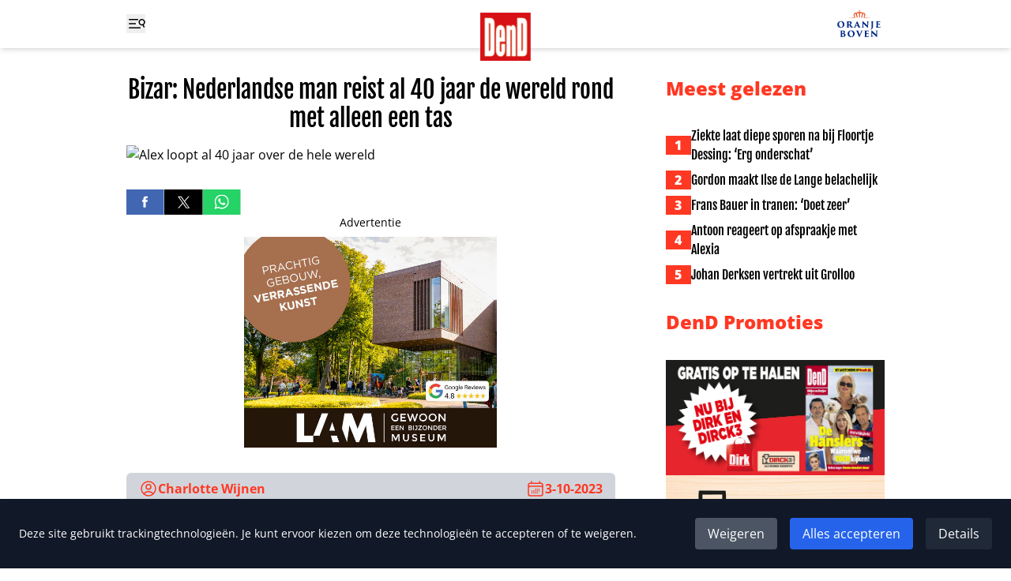

--- FILE ---
content_type: text/html
request_url: https://www.ditjesendatjes.nl/bizar-nederlandse-man-reist-al-40-jaar-wereld-rond-met-alleen-een-tas
body_size: 28926
content:
<!doctype html>
<html lang="nl">
	<head>
		<meta charset="utf-8" />
		<link rel="icon" href="./favicon.png" />
		<meta name="viewport" content="width=device-width" />

		
		<link href="./_app/immutable/assets/0.ysLhwtZl.css" rel="stylesheet"><!--[--><meta property="og:title" content="Bizar: Nederlandse man reist al 40 jaar de wereld rond met alleen een tas"> <meta property="og:url" content="https://www.ditjesendatjes.nl/bizar-nederlandse-man-reist-al-40-jaar-wereld-rond-met-alleen-een-tas"> <meta property="og:image" content="https://admin.ditjesendatjes.nl/wp-content/uploads/Vignet_AlexP.jpg"> <meta property="og:image:alt"> <meta property="og:type" content="article"> <meta property="og:description" content="Een bizar verhaal over een Nederlandse wereldreiziger: de 67-jarige Alex Pluijmers reist al 40 jaar de wereld rond en inmiddels heeft hij 57 landen bezocht."> <meta property="og:locale" content="nl"> <meta name="twitter:card" content="summary_large_image"> <meta name="twitter:title" content="Bizar: Nederlandse man reist al 40 jaar de wereld rond met alleen een tas"> <meta name="twitter:url" content="https://www.ditjesendatjes.nl/bizar-nederlandse-man-reist-al-40-jaar-wereld-rond-met-alleen-een-tas"> <meta name="twitter:description" content="Een bizar verhaal over een Nederlandse wereldreiziger: de 67-jarige Alex Pluijmers reist al 40 jaar de wereld rond en inmiddels heeft hij 57 landen bezocht."> <meta name="twitter:image" content="https://admin.ditjesendatjes.nl/wp-content/uploads/Vignet_AlexP.jpg"> <meta name="twitter:image:alt" content="Alex loopt al 40 jaar over de hele wereld"> <!----><script type="application/ld+json">{"@context":"https://schema.org","@type":"Article","headline":"Bizar: Nederlandse man reist al 40 jaar de wereld rond met alleen een tas","image":"https://admin.ditjesendatjes.nl/wp-content/uploads/Vignet_AlexP.jpg","datePublished":"2023-10-03T11:07:29.000Z","dateModified":"2023-10-03T11:12:56.000Z","author":{"@type":"Person","name":"Charlotte Wijnen"},"publisher":[{"name":"Ditjes en Datjes","url":"https://www.ditjesendatjes.nl"}]}</script><!----><!--]--><!--[--><!--[--><meta name="description" content="Een bizar verhaal over een Nederlandse wereldreiziger: de 67-jarige Alex Pluijmers reist al 40 jaar de wereld rond en inmiddels heeft hij 57 landen bezocht."><!--]--> <!--[--><link rel="canonical" href="https://www.ditjesendatjes.nl/bizar-nederlandse-man-reist-al-40-jaar-wereld-rond-met-alleen-een-tas"><!--]--> <!--[!--><!--]--><!--]--><title>Bizar: Nederlandse man reist al 40 jaar de wereld rond met alleen een tas - Ditjes en Datjes</title>

		<script>
			window.dataLayer = window.dataLayer || [];
			function gtag() {
				dataLayer.push(arguments);
			}

			gtag('consent', 'default', {
				analytics_storage: 'denied',
				ad_storage: 'denied',
				ad_user_data: 'denied',
				ad_personalization: 'denied',
				wait_for_update: 500
			});
		</script>

		<script async src="https://www.googletagmanager.com/gtag/js?id=G-79BTF7GCK8"></script>

		<script>
			window.gtag =
				window.gtag ||
				function () {
					dataLayer.push(arguments);
				};

			gtag('js', new Date());

			gtag('config', 'G-79BTF7GCK8');
		</script>

		<script>
			!(function (f, b, e, v, n, t, s) {
				if (f.fbq) return;
				n = f.fbq = function () {
					n.callMethod ? n.callMethod.apply(n, arguments) : n.queue.push(arguments);
				};
				if (!f._fbq) f._fbq = n;
				n.push = n;
				n.loaded = !0;
				n.version = '2.0';
				n.queue = [];
				t = b.createElement(e);
				t.async = !0;
				t.src = v;
				s = b.getElementsByTagName(e)[0];
				s.parentNode.insertBefore(t, s);
			})(window, document, 'script', 'https://connect.facebook.net/en_US/fbevents.js');

			try {
				fbq('consent', 'revoke');
				fbq('init', '109985336399266');
			} catch (e) {
				console.error('Error initializing Facebook Pixel:', e);
			}
		</script>
	</head>
	<body class="flex min-h-screen flex-col" data-sveltekit-preload-data="hover">
		<div style="display: contents"><!--[--><!--[--><!----><nav class="fixed inset-x-0 top-0 z-20 bg-white shadow-md"><div class="container mx-auto px-6 sm:px-8 lg:max-w-5xl grid grid-cols-3 bg-white px-4"><div class="flex items-center"><button type="button" aria-expanded="false" aria-controls="menu" aria-label="Toggle menu"><svg width="24" height="24" viewBox="0 0 24 24" fill="none" xmlns="http://www.w3.org/2000/svg" class="h-6 w-6 hover:text-[#ff3823]"><g clip-path="url(#clip0_4_25)"><path d="M3.75 6.75H20.25M3.75 12H20.25M3.75 17.25H20.25" stroke="currentColor" stroke-width="1.5" stroke-linecap="round" stroke-linejoin="round"></path><rect x="15" y="6" width="19" height="2" fill="white"></rect><rect x="12" y="11" width="19" height="2" fill="white"></rect><rect x="18" y="16" width="19" height="2" fill="white"></rect><g clip-path="url(#clip1_4_25)"><path d="M22.3155 16.221L20.9689 13.1966M20.9689 13.1966C21.7874 12.8321 22.4277 12.1574 22.7488 11.3209C23.0699 10.4843 23.0455 9.55451 22.681 8.73595C22.3166 7.91739 21.6418 7.27714 20.8053 6.95605C19.9688 6.63495 19.039 6.65932 18.2204 7.02379C17.4018 7.38825 16.7616 8.06297 16.4405 8.8995C16.1194 9.73602 16.1438 10.6658 16.5082 11.4844C16.8727 12.303 17.5474 12.9432 18.384 13.2643C19.2205 13.5854 20.1503 13.561 20.9689 13.1966Z" stroke="currentColor" stroke-width="1.5" stroke-linecap="round" stroke-linejoin="round"></path></g></g><defs><clipPath id="clip0_4_25"><rect width="24" height="24" fill="white"></rect></clipPath><clipPath id="clip1_4_25"><rect width="10.8108" height="10.8108" fill="white" transform="translate(16.874 4) rotate(20.9988)"></rect></clipPath></defs></svg> <svg xmlns="http://www.w3.org/2000/svg" fill="none" viewBox="0 0 24 24" stroke-width="1.5" stroke="currentColor" class="h-6 w-6 hover:text-[#ff3823] hidden"><path stroke-linecap="round" stroke-linejoin="round" d="M6 18L18 6M6 6l12 12"></path></svg></button></div> <div class="flex justify-center"><a href="/"><img class="w-16 translate-y-4" src="/logo.png" width="64" height="61" alt="Logo Ditjes &amp; Datjes"></a></div> <div class="flex items-center justify-end"><a href="/categorie/oranje-boven"><img class="w-16" src="/Oranje-boven-header.svg" width="66" height="44" alt="Logo Ditjes &amp; Datjes"></a></div><!----></div><!----></nav> <div id="menu" class="fixed left-0 top-0 z-10 h-screen w-64 bg-[#e6e6e6] px-4 pt-24 duration-300 ease-in -translate-x-full"><form class="flex" method="POST" action="/zoeken"><input id="search" class="min-w-0" type="text" name="query" placeholder="Zoeken"> <button class="bg-[#ff3823]" aria-controls="search" aria-label="Zoek"><svg xmlns="http://www.w3.org/2000/svg" fill="none" viewBox="0 0 24 24" stroke-width="1.5" stroke="currentColor" class="h-6 w-12 text-white"><path stroke-linecap="round" stroke-linejoin="round" d="M21 21l-5.197-5.197m0 0A7.5 7.5 0 105.196 5.196a7.5 7.5 0 0010.607 10.607z"></path></svg></button></form> <ul class="mt-8 space-y-2"><!--[--><li class="border-b border-gray-400 pb-2"><a class="font-extrabold text-[#ff3823]" href="/">Home</a></li><li class="border-b border-gray-400 pb-2"><a class="font-extrabold text-[#ff3823]" href="/categorie/entertainment">Entertainment</a></li><li class="border-b border-gray-400 pb-2"><a class="font-extrabold text-[#ff3823]" href="/categorie/dend-society-journaal">DenD Society Journaal</a></li><li class="border-b border-gray-400 pb-2"><a class="font-extrabold text-[#ff3823]" href="/categorie/opinie">Opinie</a></li><li class="border-b border-gray-400 pb-2"><a class="font-extrabold text-[#ff3823]" href="/categorie/oranje-boven">Oranje Boven</a></li><li class="border-b border-gray-400 pb-2"><a class="font-extrabold text-[#ff3823]" href="/categorie/royalty">Laatste Royaltynieuws</a></li><li class="border-b border-gray-400 pb-2"><a class="font-extrabold text-[#ff3823]" href="/categorie/binnenland">Binnenlands Nieuws</a></li><li class="border-b border-gray-400 pb-2"><a class="font-extrabold text-[#ff3823]" href="/categorie/vraag-het-aan-lieve">Vraag het aan Lieve</a></li><li class="border-b border-gray-400 pb-2"><a class="font-extrabold text-[#ff3823]" href="/winnen">Win-acties</a></li><li class="border-b border-gray-400 pb-2"><a class="font-extrabold text-[#ff3823]" href="/puzzel">Inzenden puzzels</a></li><li class="border-b border-gray-400 pb-2"><a class="font-extrabold text-[#ff3823]" href="/uitslagen">Uitslagen</a></li><li class="border-b border-gray-400 pb-2"><a class="font-extrabold text-[#ff3823]" href="/magazine">Lees magazine</a></li><li class="border-b border-gray-400 pb-2"><a class="font-extrabold text-[#ff3823]" href="/contact">Contact</a></li><!--]--></ul> <div class="mt-4 flex gap-x-4"><a class="group" href="https://www.facebook.com/DitjesenDatjes/" target="_blank" rel="noreferrer"><img class="h-8 group-hover:opacity-75" src="/Facebook logo.svg" alt="Facebook"></a> <a class="group" href="https://twitter.com/DitjesDatjesMag" target="_blank" rel="noreferrer"><img class="h-8 group-hover:opacity-75" src="/X logo.svg" alt="Twitter"></a></div></div><!----> <main class="mb-16 mt-24"><!----><!----> <div class="container mx-auto px-6 sm:px-8 lg:max-w-5xl "><div class="lg:grid lg:grid-cols-3 lg:gap-x-16"><div class="lg:col-span-2"><article><h1 class="text-center font-fjalla text-3xl"><!---->Bizar: Nederlandse man reist al 40 jaar de wereld rond met alleen een tas<!----></h1> <!--[!--><!--]--> <img class="mt-4 w-full" src="https://admin.ditjesendatjes.nl/wp-content/uploads/Vignet_AlexP.jpg" alt="Alex loopt al 40 jaar over de hele wereld" width="700" height="700"> <div class="mt-8 flex gap-x-4"><a class="group" href="https://www.facebook.com/sharer/sharer.php?u=https://www.ditjesendatjes.nl/bizar-nederlandse-man-reist-al-40-jaar-wereld-rond-met-alleen-een-tas" target="_blank" rel="noreferrer"><img class="h-8 group-hover:opacity-75" src="/Facebook logo.svg" alt="Deel op Facebook"></a> <a class="group" href="https://twitter.com/home?status=https://www.ditjesendatjes.nl/bizar-nederlandse-man-reist-al-40-jaar-wereld-rond-met-alleen-een-tas" target="_blank" rel="noreferrer"><img class="h-8 group-hover:opacity-75" src="/X logo.svg" alt="Deel op Twitter"></a> <a class="group" href="https://api.whatsapp.com/send?text=https://www.ditjesendatjes.nl/bizar-nederlandse-man-reist-al-40-jaar-wereld-rond-met-alleen-een-tas" target="_blank" rel="noreferrer"><img class="h-8 group-hover:opacity-75" src="/WhatsApp logo.svg" alt="Deel op WhatsApp"></a></div> <!--[--><!--[!--><!--[--><!--]--><!--]--><!--]--> <div class="mt-8 flex justify-between rounded-md bg-gray-300 px-4 py-2 font-bold"><div class="flex items-center gap-x-2 text-[#ff3823]"><svg xmlns="http://www.w3.org/2000/svg" fill="none" viewBox="0 0 24 24" stroke-width="1.5" stroke="currentColor" class="h-6 w-6"><path stroke-linecap="round" stroke-linejoin="round" d="M17.982 18.725A7.488 7.488 0 0012 15.75a7.488 7.488 0 00-5.982 2.975m11.963 0a9 9 0 10-11.963 0m11.963 0A8.966 8.966 0 0112 21a8.966 8.966 0 01-5.982-2.275M15 9.75a3 3 0 11-6 0 3 3 0 016 0z"></path></svg> <!--[--><a class="hover:underline" href="/auteur/cwijnen">Charlotte Wijnen</a><!--]--></div> <time class="flex items-center gap-x-2 text-[#ff3823]" datetime="2023-10-03T11:07:29" pubdate="pubdate"><svg xmlns="http://www.w3.org/2000/svg" fill="none" viewBox="0 0 24 24" stroke-width="1.5" stroke="currentColor" class="h-6 w-6"><path stroke-linecap="round" stroke-linejoin="round" d="M6.75 3v2.25M17.25 3v2.25M3 18.75V7.5a2.25 2.25 0 012.25-2.25h13.5A2.25 2.25 0 0121 7.5v11.25m-18 0A2.25 2.25 0 005.25 21h13.5A2.25 2.25 0 0021 18.75m-18 0v-7.5A2.25 2.25 0 015.25 9h13.5A2.25 2.25 0 0121 11.25v7.5m-9-6h.008v.008H12v-.008zM12 15h.008v.008H12V15zm0 2.25h.008v.008H12v-.008zM9.75 15h.008v.008H9.75V15zm0 2.25h.008v.008H9.75v-.008zM7.5 15h.008v.008H7.5V15zm0 2.25h.008v.008H7.5v-.008zm6.75-4.5h.008v.008h-.008v-.008zm0 2.25h.008v.008h-.008V15zm0 2.25h.008v.008h-.008v-.008zm2.25-4.5h.008v.008H16.5v-.008zm0 2.25h.008v.008H16.5V15z"></path></svg> 3-10-2023</time></div> <div id="content" class="prose-sm mt-8 prose-h2:font-fjalla prose-h3:font-fjalla prose-h4:font-fjalla prose-h5:font-fjalla prose-h6:font-fjalla prose-a:text-[#ff3823] prose-a:underline"><!---->
<p><strong>Een bizar verhaal over een Nederlandse wereldreiziger: de 67-jarige Alex Pluijmers reist al 40 jaar de wereld rond en inmiddels heeft hij 57 landen bezocht. Zijn volgende doel is om van de Argentijnse stad San Juan naar de zuidelijkste stad ter wereld te lopen. En dat met alléén een tas&#8230;</strong></p>



<p>Alex, die oorspronkelijk uit Eindhoven komt, kon niet wennen aan het leven in Nederland. ,,De droom begon toen ik zeventien jaar oud was&#8221;, vertelt hij in gesprek met de Argentijnse krant <em>Tiempo</em>. ,,Ik was altijd al avontuurlijk. Ik kende heel Europa, Azië en Noord-Amerika.&#8221;</p>



<h2 class="wp-block-heading">57 landen</h2>



<p>In zijn tas heeft hij al jaren alles bij zich wat hij nodig heeft. Alex noemt het zelfs zijn huis omdat zijn tas het enige is dat hij heeft. Op 67-jarige leeftijd heeft hij al 57 landen bezocht en voor zijn 70ste wil hij dat dat er zeventig worden.</p>



<h2 class="wp-block-heading">Lopend naar zuidelijkste stad</h2>



<p>In 2016 arriveerde Alex in Zuid-Amerika, waar hij aan zijn volgende reis begon: vanaf Panama naar de zuidelijkste stad van Argentinië lopen. En inmiddels heeft hij al een hoop kilometers afgelegd, want Alex is momenteel in San Juan. Na een tijdje in de Argentijnse stad te hebben gewoond wil hij zijn reis gaan voortzetten naar zijn eindbestemming.</p>



<h2 class="wp-block-heading">Nog 3200 kilometer</h2>



<p>Alex zit op zijn tas langs de weg met een bord waarop staat: ‘Mijn droom is om naar Ushuaia te gaan.&#8217;&nbsp;Inwoners van San Juan lopen voorbij, vragen naar zijn verhaal, doneren iets en lopen dan weer verder. Ushuaia is de zuidelijkste stad ter wereld en ligt aan het Beaglekanaal in Argentinië. En om daar te komen is Alex nog wel even aan het lopen. Hij heeft nog ruim 3200 kilometer af te leggen en wanneer hij elke dag twaalf uur lang zou lopen, is hij twee maanden onderweg voordat hij zijn eindbestemming bereikt.</p>



<p>Sinds Alex zijn reis rond de wereld begon, heeft hij alles opgeschreven wat hij heeft meegemaakt in de landen die hij heeft bezocht. En uiteindelijk, wanneer hij er écht aan toe is, wil hij in Canada gaan wonen.</p>
<!----></div> <!--[!--><!--]--> <!--[!--><!--]--> <!--[!--><!--]--> <!--[!--><!--]--></article> <!--[!--><!--]--> <section class="mt-8"><h2 class="text-2xl font-extrabold">Lees verder</h2> <ul class="mt-4 grid grid-cols-2 gap-4 sm:grid-cols-4"><!--[--><li class="aspect-[1200/630] bg-[#ff3823]"><a class="relative block h-full w-full" href="/johan-derksen-vertrekt-uit-grolloo"><img class="h-full w-full object-cover object-top" src="https://admin.ditjesendatjes.nl/wp-content/uploads/Hond-van-Johan-Derksen-overleden-300x200.jpeg" alt="Johan Derksen vertrekt uit Grolloo"> <!--[!--><!--]--> <span class="sr-only"><!---->Johan Derksen vertrekt uit Grolloo<!----></span></a></li><li class="aspect-[1200/630] bg-[#ff3823]"><a class="relative block h-full w-full" href="/ziekte-laat-diepe-sporen-na-bij-floortje-dessing-erg-onderschat"><img class="h-full w-full object-cover object-top" src="https://admin.ditjesendatjes.nl/wp-content/uploads/Vignet_FloortjeDessing-2-300x158.jpg" alt="Ziekte laat diepe sporen na bij Floortje Dessing: &amp;#8216;Erg onderschat&amp;#8217;"> <!--[!--><!--]--> <span class="sr-only"><!---->Ziekte laat diepe sporen na bij Floortje Dessing: &#8216;Erg onderschat&#8217;<!----></span></a></li><li class="aspect-[1200/630] bg-[#ff3823]"><a class="relative block h-full w-full" href="/frans-bauer-in-tranen-doet-zeer"><img class="h-full w-full object-cover object-top" src="https://admin.ditjesendatjes.nl/wp-content/uploads/Vignet_FransinTranen-300x158.jpg" alt="Frans Bauer in tranen: &amp;#8216;Doet zeer&amp;#8217;"> <!--[!--><!--]--> <span class="sr-only"><!---->Frans Bauer in tranen: &#8216;Doet zeer&#8217;<!----></span></a></li><li class="aspect-[1200/630] bg-[#ff3823]"><a class="relative block h-full w-full" href="/gordon-maakt-ilse-de-lange-belachelijk"><img class="h-full w-full object-cover object-top" src="https://admin.ditjesendatjes.nl/wp-content/uploads/Vignet_GordonIlse-300x158.jpg" alt="Gordon maakt Ilse de Lange belachelijk"> <!--[!--><!--]--> <span class="sr-only"><!---->Gordon maakt Ilse de Lange belachelijk<!----></span></a></li><!--]--></ul></section></div> <aside><h2 class="mt-16 text-2xl font-extrabold text-[#ff3823] lg:mt-0">Meest gelezen</h2> <ul class="mt-8 max-w-lg space-y-2"><!--[--><!--[--><li class="flex items-center gap-x-4"><span class="w-8 shrink-0 bg-[#ff3823] text-center font-extrabold text-white">1</span> <a class="font-fjalla hover:underline md:text-2xl lg:text-base" href="/ziekte-laat-diepe-sporen-na-bij-floortje-dessing-erg-onderschat"><!---->Ziekte laat diepe sporen na bij Floortje Dessing: &#8216;Erg onderschat&#8217;<!----></a></li><!--]--><!--[--><li class="flex items-center gap-x-4"><span class="w-8 shrink-0 bg-[#ff3823] text-center font-extrabold text-white">2</span> <a class="font-fjalla hover:underline md:text-2xl lg:text-base" href="/gordon-maakt-ilse-de-lange-belachelijk"><!---->Gordon maakt Ilse de Lange belachelijk<!----></a></li><!--]--><!--[--><li class="flex items-center gap-x-4"><span class="w-8 shrink-0 bg-[#ff3823] text-center font-extrabold text-white">3</span> <a class="font-fjalla hover:underline md:text-2xl lg:text-base" href="/frans-bauer-in-tranen-doet-zeer"><!---->Frans Bauer in tranen: &#8216;Doet zeer&#8217;<!----></a></li><!--]--><!--[--><li class="flex items-center gap-x-4"><span class="w-8 shrink-0 bg-[#ff3823] text-center font-extrabold text-white">4</span> <a class="font-fjalla hover:underline md:text-2xl lg:text-base" href="/antoon-reageert-op-afspraakje-met-alexia"><!---->Antoon reageert op afspraakje met Alexia<!----></a></li><!--]--><!--[--><li class="flex items-center gap-x-4"><span class="w-8 shrink-0 bg-[#ff3823] text-center font-extrabold text-white">5</span> <a class="font-fjalla hover:underline md:text-2xl lg:text-base" href="/johan-derksen-vertrekt-uit-grolloo"><!---->Johan Derksen vertrekt uit Grolloo<!----></a></li><!--]--><!--]--></ul> <h2 class="mt-16 text-2xl font-extrabold text-[#ff3823] md:mt-8">DenD Promoties</h2> <ul class="mt-8 flex gap-4 overflow-x-auto lg:flex-col"><!--[--><li class="shrink-0"><a href="https://www.dirk.nl/winkels" target="_blank" rel="noreferrer"><img class="h-64 w-auto lg:h-auto" src="https://admin.ditjesendatjes.nl/wp-content/uploads/Vignet_VignetDenDJanuari.jpg" alt="" width="1200" height="630"></a></li><li class="shrink-0"><a href="https://www.dirckiii.nl/" target="_blank" rel="noreferrer"><img class="h-64 w-auto lg:h-auto" src="https://admin.ditjesendatjes.nl/wp-content/uploads/Logo_Dirck3_2021_zwart.jpg" alt="Dirck" width="800" height="382"></a></li><li class="shrink-0"><a href="https://www.dirk.nl/winkels" target="_blank" rel="noreferrer"><img class="h-64 w-auto lg:h-auto" src="https://admin.ditjesendatjes.nl/wp-content/uploads/Vignet_CoverOranjeBovenWinter-1.jpg" alt="" width="1200" height="630"></a></li><!--]--></ul> <div class="mt-16 hidden lg:block"><!--[--><!--[!--><!--[--><!--]--><!--]--><!--]--><!----></div><!----></aside></div> <div class="mt-16"><!----></div><!----><!----></div><!----><!----><!----> <div class="container mx-auto px-6 sm:px-8 lg:max-w-5xl "><section class="mt-16 md:grid md:grid-cols-2"><div><h2 class="text-2xl font-extrabold text-[#ff3823]">Mis geen enkele winactie!</h2> <p class="font-extrabold">Schrijf je in voor onze nieuwsbrief</p></div> <form class="mt-8 md:mt-0" method="POST" action="/?/subscribe"><label class="block" for="email">E-mailadres:</label> <input class="block w-full rounded-md sm:w-1/2 md:w-full" id="email" type="email" name="email" placeholder="Je e-mailadres" required> <input class="sr-only" type="text" name="name" autocomplete="off" placeholder="Naam" aria-hidden="true" tabindex="-1"> <button class="mt-4 rounded-md bg-gray-300 px-4 py-2 hover:opacity-75">Aanmelden</button></form></section> <section class="mt-16"><div class="flex gap-x-4"><a class="group" href="https://www.facebook.com/DitjesenDatjes/" target="_blank" rel="noreferrer"><img class="h-12 group-hover:opacity-75" src="/Facebook logo.svg" alt="Facebook"></a> <a class="group" href="https://twitter.com/DitjesDatjesMag" target="_blank" rel="noreferrer"><img class="h-12 group-hover:opacity-75" src="/X logo.svg" alt="Twitter"></a></div></section> <div class="mt-8"><!----></div><!----> <section class="mt-8"><h2 class="text-2xl font-extrabold text-[#ff3823]">DenD Partners</h2> <ul class="mt-8 grid grid-cols-6 items-center gap-4"><!--[--><li><a href="https://www.dirk.nl/" target="_blank" rel="noreferrer"><img src="https://admin.ditjesendatjes.nl/wp-content/uploads/dirk.png" alt="Dirk"></a></li><li><a href="https://www.brookland.nl/" target="_blank" rel="noreferrer"><img src="https://admin.ditjesendatjes.nl/wp-content/uploads/Brookland-footer-DenD.png" alt="Brookland"></a></li><li><a href="https://www.lamlisse.nl/" target="_blank" rel="noreferrer"><img src="https://admin.ditjesendatjes.nl/wp-content/uploads/Logo-Koper-_-MET-TEKST.png" alt=""></a></li><li><a href="https://www.dirckiii.nl/" target="_blank" rel="noreferrer"><img src="https://admin.ditjesendatjes.nl/wp-content/uploads/Logo-Dirk-3-1.png" alt="Dirck"></a></li><li><a href="https://www.micazu.nl/" target="_blank" rel="noreferrer"><img src="https://admin.ditjesendatjes.nl/wp-content/uploads/Micazu-DenD.png" alt=""></a></li><!--]--></ul></section><!----></div><!----></main> <footer class="mt-auto bg-[#222222] text-white"><div class="container mx-auto px-6 sm:px-8 lg:max-w-5xl py-16 text-center md:grid md:grid-cols-2 md:gap-x-32 md:text-left"><ul class="space-y-2 md:order-2"><li class="text-sm"><a class="hover:underline" href="/uitslagen">Uitslag puzzels</a></li> <li class="text-sm">Contact: <a class="hover:underline" href="/cdn-cgi/l/email-protection#f4849b8780b4909d809e9187919a9095809e9187da9a98"><span class="__cf_email__" data-cfemail="463629353206222f322c233523282227322c233568282a">[email&#160;protected]</span></a></li> <li class="text-sm"><a class="hover:underline" href="/algemene-voorwaarden.pdf" target="_blank">Algmene voorwaarden</a></li> <li class="text-sm"><a class="hover:underline" href="/avg-verklaring.pdf" target="_blank">AVG verklaring</a></li> <li class="text-sm"><a class="hover:underline" href="/disclaimer.pdf" target="_blank">Disclaimer</a></li> <li class="text-sm"><!--[!--><!--]--></li></ul> <div class="mt-8 flex flex-col items-center gap-y-4 md:order-1 md:mt-0 md:flex-row md:items-end md:gap-x-4 md:gap-y-0"><img class="w-16" src="/logo.png" alt="Logo Ditjes &amp; Datjes"> <p class="text-sm">Copyright 2026 | Trusted Media Publishers</p></div><!----></div><!----></footer><!----> <!--[--><div class="fixed bottom-0 left-0 right-0 z-50 bg-gray-900 p-6 text-white shadow-lg"><div class="flex flex-col items-center justify-between md:flex-row"><div><p class="text-sm">Deze site gebruikt trackingtechnologieën. Je kunt ervoor kiezen om deze technologieën te
					accepteren of te weigeren.</p></div> <div class="mt-4 flex space-x-4 md:mt-0"><button type="button" class="rounded bg-gray-600 px-4 py-2 hover:bg-gray-700">Weigeren</button> <button type="button" class="rounded bg-blue-600 px-4 py-2 hover:bg-blue-700">Alles accepteren</button> <button type="button" class="rounded bg-gray-800 px-4 py-2 hover:bg-gray-700">Details</button></div></div> <!--[!--><!--]--></div><!--]--><!----><!----><!--]--> <!--[!--><!--]--><!--]-->
			
			<script data-cfasync="false" src="/cdn-cgi/scripts/5c5dd728/cloudflare-static/email-decode.min.js"></script><script>
				{
					__sveltekit_1oui42n = {
						base: new URL(".", location).pathname.slice(0, -1)
					};

					const element = document.currentScript.parentElement;

					Promise.all([
						import("./_app/immutable/entry/start.CzY7_ZTa.js"),
						import("./_app/immutable/entry/app.iL9CQBM3.js")
					]).then(([kit, app]) => {
						kit.start(app, element, {
							node_ids: [0, 3],
							data: [{"type":"data","data":{promoties:[{afbeelding_slider:{ID:661616,id:661616,title:"Vignet_VignetDenDJanuari",filename:"Vignet_VignetDenDJanuari.jpg",filesize:148917,url:"https://admin.ditjesendatjes.nl/wp-content/uploads/Vignet_VignetDenDJanuari.jpg",link:"https://admin.ditjesendatjes.nl/vignet_vignetdendjanuari/",alt:"",author:"20",description:"",caption:"",name:"vignet_vignetdendjanuari",status:"inherit",uploaded_to:0,date:"2025-12-29 08:50:01",modified:"2025-12-29 08:50:01",menu_order:0,mime_type:"image/jpeg",type:"image",subtype:"jpeg",icon:"https://admin.ditjesendatjes.nl/wp-includes/images/media/default.png",width:1200,height:630,sizes:{thumbnail:"https://admin.ditjesendatjes.nl/wp-content/uploads/Vignet_VignetDenDJanuari-150x150.jpg","thumbnail-width":150,"thumbnail-height":150,medium:"https://admin.ditjesendatjes.nl/wp-content/uploads/Vignet_VignetDenDJanuari-300x158.jpg","medium-width":300,"medium-height":158,medium_large:"https://admin.ditjesendatjes.nl/wp-content/uploads/Vignet_VignetDenDJanuari-768x403.jpg","medium_large-width":768,"medium_large-height":403,large:"https://admin.ditjesendatjes.nl/wp-content/uploads/Vignet_VignetDenDJanuari-1024x538.jpg","large-width":800,"large-height":420,"1536x1536":"https://admin.ditjesendatjes.nl/wp-content/uploads/Vignet_VignetDenDJanuari.jpg","1536x1536-width":1200,"1536x1536-height":630,"2048x2048":"https://admin.ditjesendatjes.nl/wp-content/uploads/Vignet_VignetDenDJanuari.jpg","2048x2048-width":1200,"2048x2048-height":630,"gform-image-choice-sm":"https://admin.ditjesendatjes.nl/wp-content/uploads/Vignet_VignetDenDJanuari.jpg","gform-image-choice-sm-width":300,"gform-image-choice-sm-height":158,"gform-image-choice-md":"https://admin.ditjesendatjes.nl/wp-content/uploads/Vignet_VignetDenDJanuari.jpg","gform-image-choice-md-width":400,"gform-image-choice-md-height":210,"gform-image-choice-lg":"https://admin.ditjesendatjes.nl/wp-content/uploads/Vignet_VignetDenDJanuari.jpg","gform-image-choice-lg-width":600,"gform-image-choice-lg-height":315}},afbeelding_link_slider:{title:"",url:"https://www.dirk.nl/winkels",target:"_blank"}},{afbeelding_slider:{ID:258,id:258,title:"Logo_Dirck3_2021_zwart",filename:"Logo_Dirck3_2021_zwart.jpg",filesize:35154,url:"https://admin.ditjesendatjes.nl/wp-content/uploads/Logo_Dirck3_2021_zwart.jpg",link:"https://admin.ditjesendatjes.nl/logo_dirck3_2021_zwart/",alt:"Dirck",author:"8",description:"",caption:"",name:"logo_dirck3_2021_zwart",status:"inherit",uploaded_to:0,date:"2023-02-15 20:22:06",modified:"2023-03-02 11:43:46",menu_order:0,mime_type:"image/jpeg",type:"image",subtype:"jpeg",icon:"https://admin.ditjesendatjes.nl/wp-includes/images/media/default.png",width:800,height:382,sizes:{thumbnail:"https://admin.ditjesendatjes.nl/wp-content/uploads/Logo_Dirck3_2021_zwart-150x150.jpg","thumbnail-width":150,"thumbnail-height":150,medium:"https://admin.ditjesendatjes.nl/wp-content/uploads/Logo_Dirck3_2021_zwart-300x143.jpg","medium-width":300,"medium-height":143,medium_large:"https://admin.ditjesendatjes.nl/wp-content/uploads/Logo_Dirck3_2021_zwart-768x367.jpg","medium_large-width":768,"medium_large-height":367,large:"https://admin.ditjesendatjes.nl/wp-content/uploads/Logo_Dirck3_2021_zwart.jpg","large-width":800,"large-height":382,"1536x1536":"https://admin.ditjesendatjes.nl/wp-content/uploads/Logo_Dirck3_2021_zwart.jpg","1536x1536-width":800,"1536x1536-height":382,"2048x2048":"https://admin.ditjesendatjes.nl/wp-content/uploads/Logo_Dirck3_2021_zwart.jpg","2048x2048-width":800,"2048x2048-height":382,"gform-image-choice-sm":"https://admin.ditjesendatjes.nl/wp-content/uploads/Logo_Dirck3_2021_zwart.jpg","gform-image-choice-sm-width":300,"gform-image-choice-sm-height":143,"gform-image-choice-md":"https://admin.ditjesendatjes.nl/wp-content/uploads/Logo_Dirck3_2021_zwart.jpg","gform-image-choice-md-width":400,"gform-image-choice-md-height":191,"gform-image-choice-lg":"https://admin.ditjesendatjes.nl/wp-content/uploads/Logo_Dirck3_2021_zwart.jpg","gform-image-choice-lg-width":600,"gform-image-choice-lg-height":287}},afbeelding_link_slider:{title:"",url:"https://www.dirckiii.nl/",target:"_blank"}},{afbeelding_slider:{ID:658561,id:658561,title:"Vignet_CoverOranjeBovenWinter",filename:"Vignet_CoverOranjeBovenWinter-1.jpg",filesize:168442,url:"https://admin.ditjesendatjes.nl/wp-content/uploads/Vignet_CoverOranjeBovenWinter-1.jpg",link:"https://admin.ditjesendatjes.nl/vignet_coveroranjebovenwinter-2/",alt:"",author:"20",description:"",caption:"",name:"vignet_coveroranjebovenwinter-2",status:"inherit",uploaded_to:0,date:"2025-12-12 07:43:53",modified:"2025-12-12 07:43:53",menu_order:0,mime_type:"image/jpeg",type:"image",subtype:"jpeg",icon:"https://admin.ditjesendatjes.nl/wp-includes/images/media/default.png",width:1200,height:630,sizes:{thumbnail:"https://admin.ditjesendatjes.nl/wp-content/uploads/Vignet_CoverOranjeBovenWinter-1-150x150.jpg","thumbnail-width":150,"thumbnail-height":150,medium:"https://admin.ditjesendatjes.nl/wp-content/uploads/Vignet_CoverOranjeBovenWinter-1-300x158.jpg","medium-width":300,"medium-height":158,medium_large:"https://admin.ditjesendatjes.nl/wp-content/uploads/Vignet_CoverOranjeBovenWinter-1-768x403.jpg","medium_large-width":768,"medium_large-height":403,large:"https://admin.ditjesendatjes.nl/wp-content/uploads/Vignet_CoverOranjeBovenWinter-1-1024x538.jpg","large-width":800,"large-height":420,"1536x1536":"https://admin.ditjesendatjes.nl/wp-content/uploads/Vignet_CoverOranjeBovenWinter-1.jpg","1536x1536-width":1200,"1536x1536-height":630,"2048x2048":"https://admin.ditjesendatjes.nl/wp-content/uploads/Vignet_CoverOranjeBovenWinter-1.jpg","2048x2048-width":1200,"2048x2048-height":630,"gform-image-choice-sm":"https://admin.ditjesendatjes.nl/wp-content/uploads/Vignet_CoverOranjeBovenWinter-1.jpg","gform-image-choice-sm-width":300,"gform-image-choice-sm-height":158,"gform-image-choice-md":"https://admin.ditjesendatjes.nl/wp-content/uploads/Vignet_CoverOranjeBovenWinter-1.jpg","gform-image-choice-md-width":400,"gform-image-choice-md-height":210,"gform-image-choice-lg":"https://admin.ditjesendatjes.nl/wp-content/uploads/Vignet_CoverOranjeBovenWinter-1.jpg","gform-image-choice-lg-width":600,"gform-image-choice-lg-height":315}},afbeelding_link_slider:{title:"",url:"https://www.dirk.nl/winkels",target:""}}],partners:[{afbeelding_partner:{ID:264,id:264,title:"dirk",filename:"dirk.png",filesize:4590,url:"https://admin.ditjesendatjes.nl/wp-content/uploads/dirk.png",link:"https://admin.ditjesendatjes.nl/dirk/",alt:"Dirk",author:"8",description:"",caption:"",name:"dirk",status:"inherit",uploaded_to:0,date:"2023-02-15 20:24:57",modified:"2023-03-02 11:45:18",menu_order:0,mime_type:"image/png",type:"image",subtype:"png",icon:"https://admin.ditjesendatjes.nl/wp-includes/images/media/default.png",width:80,height:101,sizes:{thumbnail:"https://admin.ditjesendatjes.nl/wp-content/uploads/dirk.png","thumbnail-width":80,"thumbnail-height":101,medium:"https://admin.ditjesendatjes.nl/wp-content/uploads/dirk.png","medium-width":80,"medium-height":101,medium_large:"https://admin.ditjesendatjes.nl/wp-content/uploads/dirk.png","medium_large-width":80,"medium_large-height":101,large:"https://admin.ditjesendatjes.nl/wp-content/uploads/dirk.png","large-width":80,"large-height":101,"1536x1536":"https://admin.ditjesendatjes.nl/wp-content/uploads/dirk.png","1536x1536-width":80,"1536x1536-height":101,"2048x2048":"https://admin.ditjesendatjes.nl/wp-content/uploads/dirk.png","2048x2048-width":80,"2048x2048-height":101,"gform-image-choice-sm":"https://admin.ditjesendatjes.nl/wp-content/uploads/dirk.png","gform-image-choice-sm-width":80,"gform-image-choice-sm-height":101,"gform-image-choice-md":"https://admin.ditjesendatjes.nl/wp-content/uploads/dirk.png","gform-image-choice-md-width":80,"gform-image-choice-md-height":101,"gform-image-choice-lg":"https://admin.ditjesendatjes.nl/wp-content/uploads/dirk.png","gform-image-choice-lg-width":80,"gform-image-choice-lg-height":101}},url_partner:{title:"",url:"https://www.dirk.nl/",target:"_blank"}},{afbeelding_partner:{ID:263,id:263,title:"Brookland-footer-DenD",filename:"Brookland-footer-DenD.png",filesize:10389,url:"https://admin.ditjesendatjes.nl/wp-content/uploads/Brookland-footer-DenD.png",link:"https://admin.ditjesendatjes.nl/brookland-footer-dend/",alt:"Brookland",author:"8",description:"",caption:"",name:"brookland-footer-dend",status:"inherit",uploaded_to:0,date:"2023-02-15 20:24:57",modified:"2023-03-02 11:45:23",menu_order:0,mime_type:"image/png",type:"image",subtype:"png",icon:"https://admin.ditjesendatjes.nl/wp-includes/images/media/default.png",width:250,height:101,sizes:{thumbnail:"https://admin.ditjesendatjes.nl/wp-content/uploads/Brookland-footer-DenD-150x101.png","thumbnail-width":150,"thumbnail-height":101,medium:"https://admin.ditjesendatjes.nl/wp-content/uploads/Brookland-footer-DenD.png","medium-width":250,"medium-height":101,medium_large:"https://admin.ditjesendatjes.nl/wp-content/uploads/Brookland-footer-DenD.png","medium_large-width":250,"medium_large-height":101,large:"https://admin.ditjesendatjes.nl/wp-content/uploads/Brookland-footer-DenD.png","large-width":250,"large-height":101,"1536x1536":"https://admin.ditjesendatjes.nl/wp-content/uploads/Brookland-footer-DenD.png","1536x1536-width":250,"1536x1536-height":101,"2048x2048":"https://admin.ditjesendatjes.nl/wp-content/uploads/Brookland-footer-DenD.png","2048x2048-width":250,"2048x2048-height":101,"gform-image-choice-sm":"https://admin.ditjesendatjes.nl/wp-content/uploads/Brookland-footer-DenD.png","gform-image-choice-sm-width":250,"gform-image-choice-sm-height":101,"gform-image-choice-md":"https://admin.ditjesendatjes.nl/wp-content/uploads/Brookland-footer-DenD.png","gform-image-choice-md-width":250,"gform-image-choice-md-height":101,"gform-image-choice-lg":"https://admin.ditjesendatjes.nl/wp-content/uploads/Brookland-footer-DenD.png","gform-image-choice-lg-width":250,"gform-image-choice-lg-height":101}},url_partner:{title:"",url:"https://www.brookland.nl/",target:"_blank"}},{afbeelding_partner:{ID:614964,id:614964,title:"Logo Koper _ MET TEKST",filename:"Logo-Koper-_-MET-TEKST.png",filesize:65981,url:"https://admin.ditjesendatjes.nl/wp-content/uploads/Logo-Koper-_-MET-TEKST.png",link:"https://admin.ditjesendatjes.nl/logo-koper-_-met-tekst/",alt:"",author:"2",description:"",caption:"",name:"logo-koper-_-met-tekst",status:"inherit",uploaded_to:0,date:"2025-05-13 11:56:24",modified:"2025-05-13 11:56:24",menu_order:0,mime_type:"image/png",type:"image",subtype:"png",icon:"https://admin.ditjesendatjes.nl/wp-includes/images/media/default.png",width:1366,height:1366,sizes:{thumbnail:"https://admin.ditjesendatjes.nl/wp-content/uploads/Logo-Koper-_-MET-TEKST-150x150.png","thumbnail-width":150,"thumbnail-height":150,medium:"https://admin.ditjesendatjes.nl/wp-content/uploads/Logo-Koper-_-MET-TEKST-300x300.png","medium-width":300,"medium-height":300,medium_large:"https://admin.ditjesendatjes.nl/wp-content/uploads/Logo-Koper-_-MET-TEKST-768x768.png","medium_large-width":768,"medium_large-height":768,large:"https://admin.ditjesendatjes.nl/wp-content/uploads/Logo-Koper-_-MET-TEKST-1024x1024.png","large-width":800,"large-height":800,"1536x1536":"https://admin.ditjesendatjes.nl/wp-content/uploads/Logo-Koper-_-MET-TEKST.png","1536x1536-width":1366,"1536x1536-height":1366,"2048x2048":"https://admin.ditjesendatjes.nl/wp-content/uploads/Logo-Koper-_-MET-TEKST.png","2048x2048-width":1366,"2048x2048-height":1366,"gform-image-choice-sm":"https://admin.ditjesendatjes.nl/wp-content/uploads/Logo-Koper-_-MET-TEKST.png","gform-image-choice-sm-width":300,"gform-image-choice-sm-height":300,"gform-image-choice-md":"https://admin.ditjesendatjes.nl/wp-content/uploads/Logo-Koper-_-MET-TEKST.png","gform-image-choice-md-width":400,"gform-image-choice-md-height":400,"gform-image-choice-lg":"https://admin.ditjesendatjes.nl/wp-content/uploads/Logo-Koper-_-MET-TEKST.png","gform-image-choice-lg-width":600,"gform-image-choice-lg-height":600}},url_partner:{title:"",url:"https://www.lamlisse.nl/",target:"_blank"}},{afbeelding_partner:{ID:261,id:261,title:"Logo-Dirk-3-1",filename:"Logo-Dirk-3-1.png",filesize:33158,url:"https://admin.ditjesendatjes.nl/wp-content/uploads/Logo-Dirk-3-1.png",link:"https://admin.ditjesendatjes.nl/logo-dirk-3-1/",alt:"Dirck",author:"8",description:"",caption:"",name:"logo-dirk-3-1",status:"inherit",uploaded_to:0,date:"2023-02-15 20:24:57",modified:"2023-03-02 11:45:35",menu_order:0,mime_type:"image/png",type:"image",subtype:"png",icon:"https://admin.ditjesendatjes.nl/wp-includes/images/media/default.png",width:211,height:101,sizes:{thumbnail:"https://admin.ditjesendatjes.nl/wp-content/uploads/Logo-Dirk-3-1-150x101.png","thumbnail-width":150,"thumbnail-height":101,medium:"https://admin.ditjesendatjes.nl/wp-content/uploads/Logo-Dirk-3-1.png","medium-width":211,"medium-height":101,medium_large:"https://admin.ditjesendatjes.nl/wp-content/uploads/Logo-Dirk-3-1.png","medium_large-width":211,"medium_large-height":101,large:"https://admin.ditjesendatjes.nl/wp-content/uploads/Logo-Dirk-3-1.png","large-width":211,"large-height":101,"1536x1536":"https://admin.ditjesendatjes.nl/wp-content/uploads/Logo-Dirk-3-1.png","1536x1536-width":211,"1536x1536-height":101,"2048x2048":"https://admin.ditjesendatjes.nl/wp-content/uploads/Logo-Dirk-3-1.png","2048x2048-width":211,"2048x2048-height":101,"gform-image-choice-sm":"https://admin.ditjesendatjes.nl/wp-content/uploads/Logo-Dirk-3-1.png","gform-image-choice-sm-width":211,"gform-image-choice-sm-height":101,"gform-image-choice-md":"https://admin.ditjesendatjes.nl/wp-content/uploads/Logo-Dirk-3-1.png","gform-image-choice-md-width":211,"gform-image-choice-md-height":101,"gform-image-choice-lg":"https://admin.ditjesendatjes.nl/wp-content/uploads/Logo-Dirk-3-1.png","gform-image-choice-lg-width":211,"gform-image-choice-lg-height":101}},url_partner:{title:"",url:"https://www.dirckiii.nl/",target:"_blank"}},{afbeelding_partner:{ID:476552,id:476552,title:"Micazu DenD",filename:"Micazu-DenD.png",filesize:5418,url:"https://admin.ditjesendatjes.nl/wp-content/uploads/Micazu-DenD.png",link:"https://admin.ditjesendatjes.nl/micazu-dend/",alt:"",author:"34",description:"",caption:"",name:"micazu-dend",status:"inherit",uploaded_to:0,date:"2023-10-23 15:12:25",modified:"2023-10-23 15:12:25",menu_order:0,mime_type:"image/png",type:"image",subtype:"png",icon:"https://admin.ditjesendatjes.nl/wp-includes/images/media/default.png",width:200,height:101,sizes:{thumbnail:"https://admin.ditjesendatjes.nl/wp-content/uploads/Micazu-DenD-150x101.png","thumbnail-width":150,"thumbnail-height":101,medium:"https://admin.ditjesendatjes.nl/wp-content/uploads/Micazu-DenD.png","medium-width":200,"medium-height":101,medium_large:"https://admin.ditjesendatjes.nl/wp-content/uploads/Micazu-DenD.png","medium_large-width":200,"medium_large-height":101,large:"https://admin.ditjesendatjes.nl/wp-content/uploads/Micazu-DenD.png","large-width":200,"large-height":101,"1536x1536":"https://admin.ditjesendatjes.nl/wp-content/uploads/Micazu-DenD.png","1536x1536-width":200,"1536x1536-height":101,"2048x2048":"https://admin.ditjesendatjes.nl/wp-content/uploads/Micazu-DenD.png","2048x2048-width":200,"2048x2048-height":101,"gform-image-choice-sm":"https://admin.ditjesendatjes.nl/wp-content/uploads/Micazu-DenD.png","gform-image-choice-sm-width":200,"gform-image-choice-sm-height":101,"gform-image-choice-md":"https://admin.ditjesendatjes.nl/wp-content/uploads/Micazu-DenD.png","gform-image-choice-md-width":200,"gform-image-choice-md-height":101,"gform-image-choice-lg":"https://admin.ditjesendatjes.nl/wp-content/uploads/Micazu-DenD.png","gform-image-choice-lg-width":200,"gform-image-choice-lg-height":101}},url_partner:{title:"",url:"https://www.micazu.nl/",target:"_blank"}}],meestGelezen:[{bericht_meest_gelezen:{id:665751,date:"2026-01-19T12:24:18",date_gmt:"2026-01-19T11:24:18",guid:{rendered:"https://www.ditjesendatjes.nl/?p=665751"},modified:"2026-01-19T12:24:21",modified_gmt:"2026-01-19T11:24:21",slug:"ziekte-laat-diepe-sporen-na-bij-floortje-dessing-erg-onderschat",status:"publish",type:"post",link:"https://www.ditjesendatjes.nl/ziekte-laat-diepe-sporen-na-bij-floortje-dessing-erg-onderschat/",title:{rendered:"Ziekte laat diepe sporen na bij Floortje Dessing: &#8216;Erg onderschat&#8217;"},content:{rendered:"\n\u003Cp>\u003C/p>\n\n\n\n\u003Cp>Floortje maakte vorig jaar bekend dat ze kampte met endometriose, een aandoening waarbij weefsel dat lijkt op baarmoederslijmvlies buiten de baarmoeder groeit. De gevolgen waren ernstig: ze moest geopereerd worden en door het aangetaste weefsel werd zelfs een halve lever verwijderd. Haar herstel zorgde ervoor dat ze noodgedwongen lange tijd van televisie verdween.\u003C/p>\n\n\n\n\u003Ch2 class=\"wp-block-heading\">Mentaal zwaar\u003C/h2>\n\n\n\n\u003Cp>In een interview met het AD vertelt Floortje hoe groot de impact is geweest. Vooral het mentale aspect bleek zwaarder dan verwacht. ,,Het mentale stuk heb ik onderschat. Het ziek zijn heeft me erg onzeker gemaakt. Ik dacht: ‘kan ik dit nog wel?’”, zegt ze eerlijk.\u003C/p>\n\n\n\n\u003Ch2 class=\"wp-block-heading\">Onzeker\u003C/h2>\n\n\n\n\u003Cp>Die onzekerheid speelde ook op tijdens de opnames van haar programma. Floortje reisde vaak naar afgelegen gebieden, ver weg van medische hulp, wat haar extra angstig maakte. ,,Elke keer als ik iets voelde aan die wond, was het: ‘o jee, wat is dit?’ Ik zat in the middle of nowhere, ver weg van een ziekenhuis. Maar waarom zou ik überhaupt een ziekenhuis nodig hebben?&#8221;, legt ze uit. Om die gedachten de baas te blijven, zocht ze houvast. ,,Ik heb mezelf echt moeten toespreken. Ik heb eindeloos veel podcasts geluisterd over mindset, om mijn gedachten weer de baas te worden.&#8221;\u003C/p>\n\n\n\n\u003Ch2 class=\"wp-block-heading\">Lang herstel\u003C/h2>\n\n\n\n\u003Cp>Inmiddels gaat het gelukkig een stuk beter met haar. Floortje benadrukt dat het verschil met een jaar geleden enorm is. ,,Echt zesduizend keer beter dan rond deze tijd vorig jaar. Dat is een ding wat zeker is.&#8221; Toch was haar situatie uitzonderlijk zwaar. ,,De endometriose zat bij mij niet alleen op de ‘gebruikelijke’ plekken, maar ook in mijn longen, lever en middenrif. Dat is heel uitzonderlijk. Ze hebben me, oneerbiedig gezegd, gerepareerd. Alles is weggehaald. Maar het was zo’n intense buikoperatie – ik heb echt een grote jaap op mijn buik – dat het herstel gewoon heel lang duurt. Je krijgt zo’n enorme duw.&#8221;\u003C/p>\n",protected:false},excerpt:{rendered:"\u003Cp>Floortje maakte vorig jaar bekend dat ze kampte met endometriose, een aandoening waarbij weefsel dat lijkt op baarmoederslijmvlies buiten de baarmoeder groeit. De gevolgen waren ernstig: ze moest geopereerd worden en door het aangetaste weefsel werd zelfs een halve lever verwijderd. Haar herstel zorgde ervoor dat ze noodgedwongen lange tijd van televisie verdween. Mentaal zwaar [&hellip;]\u003C/p>\n",protected:false},author:5,featured_media:665760,comment_status:"open",ping_status:"open",sticky:false,template:"",format:"standard",meta:{_acf_changed:false,inline_featured_image:false,footnotes:""},categories:[497,3,508],tags:[3582],class_list:["post-665751","post","type-post","status-publish","format-standard","has-post-thumbnail","hentry","category-actueel","category-entertainment","category-nieuws","tag-floortje-dessing"],yoast_head:"\u003C!-- This site is optimized with the Yoast SEO plugin v26.6 - https://yoast.com/wordpress/plugins/seo/ -->\n\u003Ctitle>Ziekte laat diepe sporen na bij Floortje Dessing: &#039;Erg onderschat&#039; - Ditjes en Datjes\u003C/title>\n\u003Cmeta name=\"description\" content=\"Na een lange periode van afwezigheid laat Floortje Dessing weer van zich horen.\" />\n\u003Cmeta name=\"robots\" content=\"noindex, follow, max-snippet:-1, max-image-preview:large, max-video-preview:-1\" />\n\u003Cmeta property=\"og:locale\" content=\"nl_NL\" />\n\u003Cmeta property=\"og:type\" content=\"article\" />\n\u003Cmeta property=\"og:title\" content=\"Ziekte laat diepe sporen na bij Floortje Dessing: &#039;Erg onderschat&#039; - Ditjes en Datjes\" />\n\u003Cmeta property=\"og:description\" content=\"Na een lange periode van afwezigheid laat Floortje Dessing weer van zich horen.\" />\n\u003Cmeta property=\"og:url\" content=\"https://www.ditjesendatjes.nl/ziekte-laat-diepe-sporen-na-bij-floortje-dessing-erg-onderschat/\" />\n\u003Cmeta property=\"og:site_name\" content=\"Ditjes en Datjes\" />\n\u003Cmeta property=\"article:publisher\" content=\"https://www.facebook.com/DitjesenDatjes/\" />\n\u003Cmeta property=\"article:published_time\" content=\"2026-01-19T11:24:18+00:00\" />\n\u003Cmeta property=\"article:modified_time\" content=\"2026-01-19T11:24:21+00:00\" />\n\u003Cmeta property=\"og:image\" content=\"https://admin.ditjesendatjes.nl/wp-content/uploads/Vignet_FloortjeDessing-2.jpg\" />\n\t\u003Cmeta property=\"og:image:width\" content=\"1200\" />\n\t\u003Cmeta property=\"og:image:height\" content=\"630\" />\n\t\u003Cmeta property=\"og:image:type\" content=\"image/jpeg\" />\n\u003Cmeta name=\"author\" content=\"Charlotte Wijnen\" />\n\u003Cmeta name=\"twitter:card\" content=\"summary_large_image\" />\n\u003Cmeta name=\"twitter:creator\" content=\"@DitjesDatjesMag\" />\n\u003Cmeta name=\"twitter:site\" content=\"@DitjesDatjesMag\" />\n\u003Cscript type=\"application/ld+json\" class=\"yoast-schema-graph\">{\"@context\":\"https://schema.org\",\"@graph\":[{\"@type\":\"Article\",\"@id\":\"https://www.ditjesendatjes.nl/ziekte-laat-diepe-sporen-na-bij-floortje-dessing-erg-onderschat/#article\",\"isPartOf\":{\"@id\":\"https://www.ditjesendatjes.nl/ziekte-laat-diepe-sporen-na-bij-floortje-dessing-erg-onderschat/\"},\"author\":{\"name\":\"Charlotte Wijnen\",\"@id\":\"https://admin.ditjesendatjes.nl/#/schema/person/6984acf6cf72cd93757454d70a03c542\"},\"headline\":\"Ziekte laat diepe sporen na bij Floortje Dessing: &#8216;Erg onderschat&#8217;\",\"datePublished\":\"2026-01-19T11:24:18+00:00\",\"dateModified\":\"2026-01-19T11:24:21+00:00\",\"mainEntityOfPage\":{\"@id\":\"https://www.ditjesendatjes.nl/ziekte-laat-diepe-sporen-na-bij-floortje-dessing-erg-onderschat/\"},\"wordCount\":317,\"commentCount\":0,\"publisher\":{\"@id\":\"https://admin.ditjesendatjes.nl/#organization\"},\"image\":{\"@id\":\"https://www.ditjesendatjes.nl/ziekte-laat-diepe-sporen-na-bij-floortje-dessing-erg-onderschat/#primaryimage\"},\"thumbnailUrl\":\"https://admin.ditjesendatjes.nl/wp-content/uploads/Vignet_FloortjeDessing-2.jpg\",\"keywords\":[\"Floortje Dessing\"],\"articleSection\":[\"Actueel\",\"Entertainment\",\"Nieuws\"],\"inLanguage\":\"nl-NL\",\"potentialAction\":[{\"@type\":\"CommentAction\",\"name\":\"Comment\",\"target\":[\"https://www.ditjesendatjes.nl/ziekte-laat-diepe-sporen-na-bij-floortje-dessing-erg-onderschat/#respond\"]}]},{\"@type\":\"WebPage\",\"@id\":\"https://www.ditjesendatjes.nl/ziekte-laat-diepe-sporen-na-bij-floortje-dessing-erg-onderschat/\",\"url\":\"https://www.ditjesendatjes.nl/ziekte-laat-diepe-sporen-na-bij-floortje-dessing-erg-onderschat/\",\"name\":\"Ziekte laat diepe sporen na bij Floortje Dessing: 'Erg onderschat' - Ditjes en Datjes\",\"isPartOf\":{\"@id\":\"https://admin.ditjesendatjes.nl/#website\"},\"primaryImageOfPage\":{\"@id\":\"https://www.ditjesendatjes.nl/ziekte-laat-diepe-sporen-na-bij-floortje-dessing-erg-onderschat/#primaryimage\"},\"image\":{\"@id\":\"https://www.ditjesendatjes.nl/ziekte-laat-diepe-sporen-na-bij-floortje-dessing-erg-onderschat/#primaryimage\"},\"thumbnailUrl\":\"https://admin.ditjesendatjes.nl/wp-content/uploads/Vignet_FloortjeDessing-2.jpg\",\"datePublished\":\"2026-01-19T11:24:18+00:00\",\"dateModified\":\"2026-01-19T11:24:21+00:00\",\"description\":\"Na een lange periode van afwezigheid laat Floortje Dessing weer van zich horen.\",\"breadcrumb\":{\"@id\":\"https://www.ditjesendatjes.nl/ziekte-laat-diepe-sporen-na-bij-floortje-dessing-erg-onderschat/#breadcrumb\"},\"inLanguage\":\"nl-NL\",\"potentialAction\":[{\"@type\":\"ReadAction\",\"target\":[\"https://www.ditjesendatjes.nl/ziekte-laat-diepe-sporen-na-bij-floortje-dessing-erg-onderschat/\"]}]},{\"@type\":\"ImageObject\",\"inLanguage\":\"nl-NL\",\"@id\":\"https://www.ditjesendatjes.nl/ziekte-laat-diepe-sporen-na-bij-floortje-dessing-erg-onderschat/#primaryimage\",\"url\":\"https://admin.ditjesendatjes.nl/wp-content/uploads/Vignet_FloortjeDessing-2.jpg\",\"contentUrl\":\"https://admin.ditjesendatjes.nl/wp-content/uploads/Vignet_FloortjeDessing-2.jpg\",\"width\":1200,\"height\":630,\"caption\":\"Flora ziek\"},{\"@type\":\"BreadcrumbList\",\"@id\":\"https://www.ditjesendatjes.nl/ziekte-laat-diepe-sporen-na-bij-floortje-dessing-erg-onderschat/#breadcrumb\",\"itemListElement\":[{\"@type\":\"ListItem\",\"position\":1,\"name\":\"Home\",\"item\":\"https://www.ditjesendatjes.nl/\"},{\"@type\":\"ListItem\",\"position\":2,\"name\":\"Ziekte laat diepe sporen na bij Floortje Dessing: &#8216;Erg onderschat&#8217;\"}]},{\"@type\":\"WebSite\",\"@id\":\"https://admin.ditjesendatjes.nl/#website\",\"url\":\"https://admin.ditjesendatjes.nl/\",\"name\":\"Ditjes & Datjes\",\"description\":\"Elke dag het laatste nieuws en de laatste video&#039;s\",\"publisher\":{\"@id\":\"https://admin.ditjesendatjes.nl/#organization\"},\"potentialAction\":[{\"@type\":\"SearchAction\",\"target\":{\"@type\":\"EntryPoint\",\"urlTemplate\":\"https://admin.ditjesendatjes.nl/?s={search_term_string}\"},\"query-input\":{\"@type\":\"PropertyValueSpecification\",\"valueRequired\":true,\"valueName\":\"search_term_string\"}}],\"inLanguage\":\"nl-NL\"},{\"@type\":\"Organization\",\"@id\":\"https://admin.ditjesendatjes.nl/#organization\",\"name\":\"Ditjes & Datjes\",\"url\":\"https://admin.ditjesendatjes.nl/\",\"logo\":{\"@type\":\"ImageObject\",\"inLanguage\":\"nl-NL\",\"@id\":\"https://admin.ditjesendatjes.nl/#/schema/logo/image/\",\"url\":\"https://admin.ditjesendatjes.nl/wp-content/uploads/2023/02/Image_Pasted_2019-08-12_at_11.31.27.png_1.png\",\"contentUrl\":\"https://admin.ditjesendatjes.nl/wp-content/uploads/2023/02/Image_Pasted_2019-08-12_at_11.31.27.png_1.png\",\"width\":148,\"height\":140,\"caption\":\"Ditjes & Datjes\"},\"image\":{\"@id\":\"https://admin.ditjesendatjes.nl/#/schema/logo/image/\"},\"sameAs\":[\"https://www.facebook.com/DitjesenDatjes/\",\"https://x.com/DitjesDatjesMag\"]},{\"@type\":\"Person\",\"@id\":\"https://admin.ditjesendatjes.nl/#/schema/person/6984acf6cf72cd93757454d70a03c542\",\"name\":\"Charlotte Wijnen\",\"image\":{\"@type\":\"ImageObject\",\"inLanguage\":\"nl-NL\",\"@id\":\"https://admin.ditjesendatjes.nl/#/schema/person/image/\",\"url\":\"https://secure.gravatar.com/avatar/998018551f62e691582072d13f7a2295635cfada368b7426a67b52018ec87f81?s=96&d=mm&r=g\",\"contentUrl\":\"https://secure.gravatar.com/avatar/998018551f62e691582072d13f7a2295635cfada368b7426a67b52018ec87f81?s=96&d=mm&r=g\",\"caption\":\"Charlotte Wijnen\"},\"url\":\"https://admin.ditjesendatjes.nl/author/cwijnen/\"}]}\u003C/script>\n\u003C!-- / Yoast SEO plugin. -->",yoast_head_json:{title:"Ziekte laat diepe sporen na bij Floortje Dessing: 'Erg onderschat' - Ditjes en Datjes",description:"Na een lange periode van afwezigheid laat Floortje Dessing weer van zich horen.",robots:{index:"noindex",follow:"follow","max-snippet":"max-snippet:-1","max-image-preview":"max-image-preview:large","max-video-preview":"max-video-preview:-1"},og_locale:"nl_NL",og_type:"article",og_title:"Ziekte laat diepe sporen na bij Floortje Dessing: 'Erg onderschat' - Ditjes en Datjes",og_description:"Na een lange periode van afwezigheid laat Floortje Dessing weer van zich horen.",og_url:"https://www.ditjesendatjes.nl/ziekte-laat-diepe-sporen-na-bij-floortje-dessing-erg-onderschat/",og_site_name:"Ditjes en Datjes",article_publisher:"https://www.facebook.com/DitjesenDatjes/",article_published_time:"2026-01-19T11:24:18+00:00",article_modified_time:"2026-01-19T11:24:21+00:00",og_image:[{width:1200,height:630,url:"https://admin.ditjesendatjes.nl/wp-content/uploads/Vignet_FloortjeDessing-2.jpg",type:"image/jpeg"}],author:"Charlotte Wijnen",twitter_card:"summary_large_image",twitter_creator:"@DitjesDatjesMag",twitter_site:"@DitjesDatjesMag",schema:{"@context":"https://schema.org","@graph":[{"@type":"Article","@id":"https://www.ditjesendatjes.nl/ziekte-laat-diepe-sporen-na-bij-floortje-dessing-erg-onderschat/#article",isPartOf:{"@id":"https://www.ditjesendatjes.nl/ziekte-laat-diepe-sporen-na-bij-floortje-dessing-erg-onderschat/"},author:{name:"Charlotte Wijnen","@id":"https://admin.ditjesendatjes.nl/#/schema/person/6984acf6cf72cd93757454d70a03c542"},headline:"Ziekte laat diepe sporen na bij Floortje Dessing: &#8216;Erg onderschat&#8217;",datePublished:"2026-01-19T11:24:18+00:00",dateModified:"2026-01-19T11:24:21+00:00",mainEntityOfPage:{"@id":"https://www.ditjesendatjes.nl/ziekte-laat-diepe-sporen-na-bij-floortje-dessing-erg-onderschat/"},wordCount:317,commentCount:0,publisher:{"@id":"https://admin.ditjesendatjes.nl/#organization"},image:{"@id":"https://www.ditjesendatjes.nl/ziekte-laat-diepe-sporen-na-bij-floortje-dessing-erg-onderschat/#primaryimage"},thumbnailUrl:"https://admin.ditjesendatjes.nl/wp-content/uploads/Vignet_FloortjeDessing-2.jpg",keywords:["Floortje Dessing"],articleSection:["Actueel","Entertainment","Nieuws"],inLanguage:"nl-NL",potentialAction:[{"@type":"CommentAction",name:"Comment",target:["https://www.ditjesendatjes.nl/ziekte-laat-diepe-sporen-na-bij-floortje-dessing-erg-onderschat/#respond"]}]},{"@type":"WebPage","@id":"https://www.ditjesendatjes.nl/ziekte-laat-diepe-sporen-na-bij-floortje-dessing-erg-onderschat/",url:"https://www.ditjesendatjes.nl/ziekte-laat-diepe-sporen-na-bij-floortje-dessing-erg-onderschat/",name:"Ziekte laat diepe sporen na bij Floortje Dessing: 'Erg onderschat' - Ditjes en Datjes",isPartOf:{"@id":"https://admin.ditjesendatjes.nl/#website"},primaryImageOfPage:{"@id":"https://www.ditjesendatjes.nl/ziekte-laat-diepe-sporen-na-bij-floortje-dessing-erg-onderschat/#primaryimage"},image:{"@id":"https://www.ditjesendatjes.nl/ziekte-laat-diepe-sporen-na-bij-floortje-dessing-erg-onderschat/#primaryimage"},thumbnailUrl:"https://admin.ditjesendatjes.nl/wp-content/uploads/Vignet_FloortjeDessing-2.jpg",datePublished:"2026-01-19T11:24:18+00:00",dateModified:"2026-01-19T11:24:21+00:00",description:"Na een lange periode van afwezigheid laat Floortje Dessing weer van zich horen.",breadcrumb:{"@id":"https://www.ditjesendatjes.nl/ziekte-laat-diepe-sporen-na-bij-floortje-dessing-erg-onderschat/#breadcrumb"},inLanguage:"nl-NL",potentialAction:[{"@type":"ReadAction",target:["https://www.ditjesendatjes.nl/ziekte-laat-diepe-sporen-na-bij-floortje-dessing-erg-onderschat/"]}]},{"@type":"ImageObject",inLanguage:"nl-NL","@id":"https://www.ditjesendatjes.nl/ziekte-laat-diepe-sporen-na-bij-floortje-dessing-erg-onderschat/#primaryimage",url:"https://admin.ditjesendatjes.nl/wp-content/uploads/Vignet_FloortjeDessing-2.jpg",contentUrl:"https://admin.ditjesendatjes.nl/wp-content/uploads/Vignet_FloortjeDessing-2.jpg",width:1200,height:630,caption:"Flora ziek"},{"@type":"BreadcrumbList","@id":"https://www.ditjesendatjes.nl/ziekte-laat-diepe-sporen-na-bij-floortje-dessing-erg-onderschat/#breadcrumb",itemListElement:[{"@type":"ListItem",position:1,name:"Home",item:"https://www.ditjesendatjes.nl/"},{"@type":"ListItem",position:2,name:"Ziekte laat diepe sporen na bij Floortje Dessing: &#8216;Erg onderschat&#8217;"}]},{"@type":"WebSite","@id":"https://admin.ditjesendatjes.nl/#website",url:"https://admin.ditjesendatjes.nl/",name:"Ditjes & Datjes",description:"Elke dag het laatste nieuws en de laatste video&#039;s",publisher:{"@id":"https://admin.ditjesendatjes.nl/#organization"},potentialAction:[{"@type":"SearchAction",target:{"@type":"EntryPoint",urlTemplate:"https://admin.ditjesendatjes.nl/?s={search_term_string}"},"query-input":{"@type":"PropertyValueSpecification",valueRequired:true,valueName:"search_term_string"}}],inLanguage:"nl-NL"},{"@type":"Organization","@id":"https://admin.ditjesendatjes.nl/#organization",name:"Ditjes & Datjes",url:"https://admin.ditjesendatjes.nl/",logo:{"@type":"ImageObject",inLanguage:"nl-NL","@id":"https://admin.ditjesendatjes.nl/#/schema/logo/image/",url:"https://admin.ditjesendatjes.nl/wp-content/uploads/2023/02/Image_Pasted_2019-08-12_at_11.31.27.png_1.png",contentUrl:"https://admin.ditjesendatjes.nl/wp-content/uploads/2023/02/Image_Pasted_2019-08-12_at_11.31.27.png_1.png",width:148,height:140,caption:"Ditjes & Datjes"},image:{"@id":"https://admin.ditjesendatjes.nl/#/schema/logo/image/"},sameAs:["https://www.facebook.com/DitjesenDatjes/","https://x.com/DitjesDatjesMag"]},{"@type":"Person","@id":"https://admin.ditjesendatjes.nl/#/schema/person/6984acf6cf72cd93757454d70a03c542",name:"Charlotte Wijnen",image:{"@type":"ImageObject",inLanguage:"nl-NL","@id":"https://admin.ditjesendatjes.nl/#/schema/person/image/",url:"https://secure.gravatar.com/avatar/998018551f62e691582072d13f7a2295635cfada368b7426a67b52018ec87f81?s=96&d=mm&r=g",contentUrl:"https://secure.gravatar.com/avatar/998018551f62e691582072d13f7a2295635cfada368b7426a67b52018ec87f81?s=96&d=mm&r=g",caption:"Charlotte Wijnen"},url:"https://admin.ditjesendatjes.nl/author/cwijnen/"}]}},acf:{"non-suitable_content_voor_adverteerders":false,bericht_van_anp_feed:false,lead:"Na een lange periode van afwezigheid laat Floortje Dessing weer van zich horen. De presentatrice geeft een openhartige update over haar gezondheid na een ingrijpende ziekteperiode. Niet alleen fysiek, maar vooral mentaal heeft die tijd diepe sporen achtergelaten.",lees_ook_bericht:{titel_lees_ook:"LEES OOK:",selecteer_bericht_of_vul_een_url_in:{title:"Floortje Dessing terug na zware periode: ‘Ik wist niet of het nog goed ging komen’",url:"https://www.ditjesendatjes.nl/floortje-dessing-terug-na-zware-periode-ik-wist-niet-of-het-nog-goed-ging-komen/",target:""}},poll_embed_code_:"",pollid:""},_links:{self:[{href:"https://admin.ditjesendatjes.nl/wp-json/wp/v2/posts/665751",targetHints:{allow:["GET"]}}],collection:[{href:"https://admin.ditjesendatjes.nl/wp-json/wp/v2/posts"}],about:[{href:"https://admin.ditjesendatjes.nl/wp-json/wp/v2/types/post"}],author:[{embeddable:true,href:"https://admin.ditjesendatjes.nl/wp-json/wp/v2/users/5"}],replies:[{embeddable:true,href:"https://admin.ditjesendatjes.nl/wp-json/wp/v2/comments?post=665751"}],"version-history":[{count:5,href:"https://admin.ditjesendatjes.nl/wp-json/wp/v2/posts/665751/revisions"}],"predecessor-version":[{id:665772,href:"https://admin.ditjesendatjes.nl/wp-json/wp/v2/posts/665751/revisions/665772"}],"wp:featuredmedia":[{embeddable:true,href:"https://admin.ditjesendatjes.nl/wp-json/wp/v2/media/665760"}],"wp:attachment":[{href:"https://admin.ditjesendatjes.nl/wp-json/wp/v2/media?parent=665751"}],"wp:term":[{taxonomy:"category",embeddable:true,href:"https://admin.ditjesendatjes.nl/wp-json/wp/v2/categories?post=665751"},{taxonomy:"post_tag",embeddable:true,href:"https://admin.ditjesendatjes.nl/wp-json/wp/v2/tags?post=665751"}],curies:[{name:"wp",href:"https://api.w.org/{rel}",templated:true}]}}},{bericht_meest_gelezen:{id:665720,date:"2026-01-19T10:14:48",date_gmt:"2026-01-19T09:14:48",guid:{rendered:"https://www.ditjesendatjes.nl/?p=665720"},modified:"2026-01-19T10:14:50",modified_gmt:"2026-01-19T09:14:50",slug:"gordon-maakt-ilse-de-lange-belachelijk",status:"publish",type:"post",link:"https://www.ditjesendatjes.nl/gordon-maakt-ilse-de-lange-belachelijk/",title:{rendered:"Gordon maakt Ilse de Lange belachelijk"},content:{rendered:"\n\u003Cp>\u003C/p>\n\n\n\n\u003Cp>Volgens Gordon viel de nieuwe aflevering al vanaf het begin tegen. Het format mag dan nog altijd sterk zijn, de uitstraling liet volgens hem te wensen over. ,,Het concept blijft goud, maar zelfs in de leader was de glans eraf gehaald, alsof de rode kleuren dof waren gemaakt en zelfs de stoelen een hoog IKEA-gehalte hadden&#8221;, schrijft hij op Facebook.\u003C/p>\n\n\n\n\u003Ch2 class=\"wp-block-heading\">Ilse de Lange\u003C/h2>\n\n\n\n\u003Cp>Daarna richt hij zijn pijlen op Ilse de Lange, en spaart haar allerminst. ,,Toen ook nog Ilse verscheen met haar kapsel alsof ze net de auto had staan wassen (sorry schat)&#8230;&#8221;, aldus Gordon, die duidelijk geen fan is van haar look.\u003C/p>\n\n\n\n\u003Cp>Maar Ilse is zeker niet de enige die wordt meegenomen in zijn oordeel. Ook de rest van de jury en presentatoren moet eraan geloven. Gordon somt het genadeloos op: ,,En Chantal in een zwart denim ensemble tevoorschijn kwam, Edson z’n oversized huispak had aangetrokken, Willie Wartaal z’n Temu-holster-outfit aanhad en Dinand z’n kleur- en smaakloze outfit met petje ophad die hij was vergeten af te zetten tijdens z’n mantra-les, en tot overmaat van ramp de nieuwe Saskia en Serge als konijnen in de koplampen kijkend elkaars nummer gingen zingen, wist ik al dat het niet goed zou komen met aflevering 1.&#8221;\u003C/p>\n\n\n\n\u003Ch2 class=\"wp-block-heading\">&#8216;Mis Martijn en Wendy&#8217;\u003C/h2>\n\n\n\n\u003Cp>Gordon mist Martijn Krabbé en Wendy van Dijk. ,,Ik heb echt respect voor alle genoemden, maar waar was de glamour? Ik miste Martijn en Wendy ineens, altijd onberispelijk gekleed en Martijn vaak in prachtige kostuums of smoking.&#8221;\u003C/p>\n",protected:false},excerpt:{rendered:"\u003Cp>Volgens Gordon viel de nieuwe aflevering al vanaf het begin tegen. Het format mag dan nog altijd sterk zijn, de uitstraling liet volgens hem te wensen over. ,,Het concept blijft goud, maar zelfs in de leader was de glans eraf gehaald, alsof de rode kleuren dof waren gemaakt en zelfs de stoelen een hoog IKEA-gehalte [&hellip;]\u003C/p>\n",protected:false},author:5,featured_media:665732,comment_status:"open",ping_status:"open",sticky:false,template:"",format:"standard",meta:{_acf_changed:false,inline_featured_image:false,footnotes:""},categories:[497,3,508],tags:[2689,6476],class_list:["post-665720","post","type-post","status-publish","format-standard","has-post-thumbnail","hentry","category-actueel","category-entertainment","category-nieuws","tag-gordon","tag-ilse-de-lange"],yoast_head:"\u003C!-- This site is optimized with the Yoast SEO plugin v26.6 - https://yoast.com/wordpress/plugins/seo/ -->\n\u003Ctitle>Gordon maakt Ilse de Lange belachelijk - Ditjes en Datjes\u003C/title>\n\u003Cmeta name=\"description\" content=\"Gordon heeft er een nieuwe hobby bij: tv-recensies schrijven op Facebook. Vooral Ilse de Lange krijgt er stevig van langs.\" />\n\u003Cmeta name=\"robots\" content=\"noindex, follow, max-snippet:-1, max-image-preview:large, max-video-preview:-1\" />\n\u003Cmeta property=\"og:locale\" content=\"nl_NL\" />\n\u003Cmeta property=\"og:type\" content=\"article\" />\n\u003Cmeta property=\"og:title\" content=\"Gordon maakt Ilse de Lange belachelijk - Ditjes en Datjes\" />\n\u003Cmeta property=\"og:description\" content=\"Gordon heeft er een nieuwe hobby bij: tv-recensies schrijven op Facebook. Vooral Ilse de Lange krijgt er stevig van langs.\" />\n\u003Cmeta property=\"og:url\" content=\"https://www.ditjesendatjes.nl/gordon-maakt-ilse-de-lange-belachelijk/\" />\n\u003Cmeta property=\"og:site_name\" content=\"Ditjes en Datjes\" />\n\u003Cmeta property=\"article:publisher\" content=\"https://www.facebook.com/DitjesenDatjes/\" />\n\u003Cmeta property=\"article:published_time\" content=\"2026-01-19T09:14:48+00:00\" />\n\u003Cmeta property=\"article:modified_time\" content=\"2026-01-19T09:14:50+00:00\" />\n\u003Cmeta property=\"og:image\" content=\"https://admin.ditjesendatjes.nl/wp-content/uploads/Vignet_GordonIlse.jpg\" />\n\t\u003Cmeta property=\"og:image:width\" content=\"1200\" />\n\t\u003Cmeta property=\"og:image:height\" content=\"630\" />\n\t\u003Cmeta property=\"og:image:type\" content=\"image/jpeg\" />\n\u003Cmeta name=\"author\" content=\"Charlotte Wijnen\" />\n\u003Cmeta name=\"twitter:card\" content=\"summary_large_image\" />\n\u003Cmeta name=\"twitter:creator\" content=\"@DitjesDatjesMag\" />\n\u003Cmeta name=\"twitter:site\" content=\"@DitjesDatjesMag\" />\n\u003Cscript type=\"application/ld+json\" class=\"yoast-schema-graph\">{\"@context\":\"https://schema.org\",\"@graph\":[{\"@type\":\"Article\",\"@id\":\"https://www.ditjesendatjes.nl/gordon-maakt-ilse-de-lange-belachelijk/#article\",\"isPartOf\":{\"@id\":\"https://www.ditjesendatjes.nl/gordon-maakt-ilse-de-lange-belachelijk/\"},\"author\":{\"name\":\"Charlotte Wijnen\",\"@id\":\"https://admin.ditjesendatjes.nl/#/schema/person/6984acf6cf72cd93757454d70a03c542\"},\"headline\":\"Gordon maakt Ilse de Lange belachelijk\",\"datePublished\":\"2026-01-19T09:14:48+00:00\",\"dateModified\":\"2026-01-19T09:14:50+00:00\",\"mainEntityOfPage\":{\"@id\":\"https://www.ditjesendatjes.nl/gordon-maakt-ilse-de-lange-belachelijk/\"},\"wordCount\":255,\"commentCount\":0,\"publisher\":{\"@id\":\"https://admin.ditjesendatjes.nl/#organization\"},\"image\":{\"@id\":\"https://www.ditjesendatjes.nl/gordon-maakt-ilse-de-lange-belachelijk/#primaryimage\"},\"thumbnailUrl\":\"https://admin.ditjesendatjes.nl/wp-content/uploads/Vignet_GordonIlse.jpg\",\"keywords\":[\"Gordon\",\"Ilse de Lange\"],\"articleSection\":[\"Actueel\",\"Entertainment\",\"Nieuws\"],\"inLanguage\":\"nl-NL\",\"potentialAction\":[{\"@type\":\"CommentAction\",\"name\":\"Comment\",\"target\":[\"https://www.ditjesendatjes.nl/gordon-maakt-ilse-de-lange-belachelijk/#respond\"]}]},{\"@type\":\"WebPage\",\"@id\":\"https://www.ditjesendatjes.nl/gordon-maakt-ilse-de-lange-belachelijk/\",\"url\":\"https://www.ditjesendatjes.nl/gordon-maakt-ilse-de-lange-belachelijk/\",\"name\":\"Gordon maakt Ilse de Lange belachelijk - Ditjes en Datjes\",\"isPartOf\":{\"@id\":\"https://admin.ditjesendatjes.nl/#website\"},\"primaryImageOfPage\":{\"@id\":\"https://www.ditjesendatjes.nl/gordon-maakt-ilse-de-lange-belachelijk/#primaryimage\"},\"image\":{\"@id\":\"https://www.ditjesendatjes.nl/gordon-maakt-ilse-de-lange-belachelijk/#primaryimage\"},\"thumbnailUrl\":\"https://admin.ditjesendatjes.nl/wp-content/uploads/Vignet_GordonIlse.jpg\",\"datePublished\":\"2026-01-19T09:14:48+00:00\",\"dateModified\":\"2026-01-19T09:14:50+00:00\",\"description\":\"Gordon heeft er een nieuwe hobby bij: tv-recensies schrijven op Facebook. Vooral Ilse de Lange krijgt er stevig van langs.\",\"breadcrumb\":{\"@id\":\"https://www.ditjesendatjes.nl/gordon-maakt-ilse-de-lange-belachelijk/#breadcrumb\"},\"inLanguage\":\"nl-NL\",\"potentialAction\":[{\"@type\":\"ReadAction\",\"target\":[\"https://www.ditjesendatjes.nl/gordon-maakt-ilse-de-lange-belachelijk/\"]}]},{\"@type\":\"ImageObject\",\"inLanguage\":\"nl-NL\",\"@id\":\"https://www.ditjesendatjes.nl/gordon-maakt-ilse-de-lange-belachelijk/#primaryimage\",\"url\":\"https://admin.ditjesendatjes.nl/wp-content/uploads/Vignet_GordonIlse.jpg\",\"contentUrl\":\"https://admin.ditjesendatjes.nl/wp-content/uploads/Vignet_GordonIlse.jpg\",\"width\":1200,\"height\":630,\"caption\":\"Gordon maakt Ilse belachelijk\"},{\"@type\":\"BreadcrumbList\",\"@id\":\"https://www.ditjesendatjes.nl/gordon-maakt-ilse-de-lange-belachelijk/#breadcrumb\",\"itemListElement\":[{\"@type\":\"ListItem\",\"position\":1,\"name\":\"Home\",\"item\":\"https://www.ditjesendatjes.nl/\"},{\"@type\":\"ListItem\",\"position\":2,\"name\":\"Gordon maakt Ilse de Lange belachelijk\"}]},{\"@type\":\"WebSite\",\"@id\":\"https://admin.ditjesendatjes.nl/#website\",\"url\":\"https://admin.ditjesendatjes.nl/\",\"name\":\"Ditjes & Datjes\",\"description\":\"Elke dag het laatste nieuws en de laatste video&#039;s\",\"publisher\":{\"@id\":\"https://admin.ditjesendatjes.nl/#organization\"},\"potentialAction\":[{\"@type\":\"SearchAction\",\"target\":{\"@type\":\"EntryPoint\",\"urlTemplate\":\"https://admin.ditjesendatjes.nl/?s={search_term_string}\"},\"query-input\":{\"@type\":\"PropertyValueSpecification\",\"valueRequired\":true,\"valueName\":\"search_term_string\"}}],\"inLanguage\":\"nl-NL\"},{\"@type\":\"Organization\",\"@id\":\"https://admin.ditjesendatjes.nl/#organization\",\"name\":\"Ditjes & Datjes\",\"url\":\"https://admin.ditjesendatjes.nl/\",\"logo\":{\"@type\":\"ImageObject\",\"inLanguage\":\"nl-NL\",\"@id\":\"https://admin.ditjesendatjes.nl/#/schema/logo/image/\",\"url\":\"https://admin.ditjesendatjes.nl/wp-content/uploads/2023/02/Image_Pasted_2019-08-12_at_11.31.27.png_1.png\",\"contentUrl\":\"https://admin.ditjesendatjes.nl/wp-content/uploads/2023/02/Image_Pasted_2019-08-12_at_11.31.27.png_1.png\",\"width\":148,\"height\":140,\"caption\":\"Ditjes & Datjes\"},\"image\":{\"@id\":\"https://admin.ditjesendatjes.nl/#/schema/logo/image/\"},\"sameAs\":[\"https://www.facebook.com/DitjesenDatjes/\",\"https://x.com/DitjesDatjesMag\"]},{\"@type\":\"Person\",\"@id\":\"https://admin.ditjesendatjes.nl/#/schema/person/6984acf6cf72cd93757454d70a03c542\",\"name\":\"Charlotte Wijnen\",\"image\":{\"@type\":\"ImageObject\",\"inLanguage\":\"nl-NL\",\"@id\":\"https://admin.ditjesendatjes.nl/#/schema/person/image/\",\"url\":\"https://secure.gravatar.com/avatar/998018551f62e691582072d13f7a2295635cfada368b7426a67b52018ec87f81?s=96&d=mm&r=g\",\"contentUrl\":\"https://secure.gravatar.com/avatar/998018551f62e691582072d13f7a2295635cfada368b7426a67b52018ec87f81?s=96&d=mm&r=g\",\"caption\":\"Charlotte Wijnen\"},\"url\":\"https://admin.ditjesendatjes.nl/author/cwijnen/\"}]}\u003C/script>\n\u003C!-- / Yoast SEO plugin. -->",yoast_head_json:{title:"Gordon maakt Ilse de Lange belachelijk - Ditjes en Datjes",description:"Gordon heeft er een nieuwe hobby bij: tv-recensies schrijven op Facebook. Vooral Ilse de Lange krijgt er stevig van langs.",robots:{index:"noindex",follow:"follow","max-snippet":"max-snippet:-1","max-image-preview":"max-image-preview:large","max-video-preview":"max-video-preview:-1"},og_locale:"nl_NL",og_type:"article",og_title:"Gordon maakt Ilse de Lange belachelijk - Ditjes en Datjes",og_description:"Gordon heeft er een nieuwe hobby bij: tv-recensies schrijven op Facebook. Vooral Ilse de Lange krijgt er stevig van langs.",og_url:"https://www.ditjesendatjes.nl/gordon-maakt-ilse-de-lange-belachelijk/",og_site_name:"Ditjes en Datjes",article_publisher:"https://www.facebook.com/DitjesenDatjes/",article_published_time:"2026-01-19T09:14:48+00:00",article_modified_time:"2026-01-19T09:14:50+00:00",og_image:[{width:1200,height:630,url:"https://admin.ditjesendatjes.nl/wp-content/uploads/Vignet_GordonIlse.jpg",type:"image/jpeg"}],author:"Charlotte Wijnen",twitter_card:"summary_large_image",twitter_creator:"@DitjesDatjesMag",twitter_site:"@DitjesDatjesMag",schema:{"@context":"https://schema.org","@graph":[{"@type":"Article","@id":"https://www.ditjesendatjes.nl/gordon-maakt-ilse-de-lange-belachelijk/#article",isPartOf:{"@id":"https://www.ditjesendatjes.nl/gordon-maakt-ilse-de-lange-belachelijk/"},author:{name:"Charlotte Wijnen","@id":"https://admin.ditjesendatjes.nl/#/schema/person/6984acf6cf72cd93757454d70a03c542"},headline:"Gordon maakt Ilse de Lange belachelijk",datePublished:"2026-01-19T09:14:48+00:00",dateModified:"2026-01-19T09:14:50+00:00",mainEntityOfPage:{"@id":"https://www.ditjesendatjes.nl/gordon-maakt-ilse-de-lange-belachelijk/"},wordCount:255,commentCount:0,publisher:{"@id":"https://admin.ditjesendatjes.nl/#organization"},image:{"@id":"https://www.ditjesendatjes.nl/gordon-maakt-ilse-de-lange-belachelijk/#primaryimage"},thumbnailUrl:"https://admin.ditjesendatjes.nl/wp-content/uploads/Vignet_GordonIlse.jpg",keywords:["Gordon","Ilse de Lange"],articleSection:["Actueel","Entertainment","Nieuws"],inLanguage:"nl-NL",potentialAction:[{"@type":"CommentAction",name:"Comment",target:["https://www.ditjesendatjes.nl/gordon-maakt-ilse-de-lange-belachelijk/#respond"]}]},{"@type":"WebPage","@id":"https://www.ditjesendatjes.nl/gordon-maakt-ilse-de-lange-belachelijk/",url:"https://www.ditjesendatjes.nl/gordon-maakt-ilse-de-lange-belachelijk/",name:"Gordon maakt Ilse de Lange belachelijk - Ditjes en Datjes",isPartOf:{"@id":"https://admin.ditjesendatjes.nl/#website"},primaryImageOfPage:{"@id":"https://www.ditjesendatjes.nl/gordon-maakt-ilse-de-lange-belachelijk/#primaryimage"},image:{"@id":"https://www.ditjesendatjes.nl/gordon-maakt-ilse-de-lange-belachelijk/#primaryimage"},thumbnailUrl:"https://admin.ditjesendatjes.nl/wp-content/uploads/Vignet_GordonIlse.jpg",datePublished:"2026-01-19T09:14:48+00:00",dateModified:"2026-01-19T09:14:50+00:00",description:"Gordon heeft er een nieuwe hobby bij: tv-recensies schrijven op Facebook. Vooral Ilse de Lange krijgt er stevig van langs.",breadcrumb:{"@id":"https://www.ditjesendatjes.nl/gordon-maakt-ilse-de-lange-belachelijk/#breadcrumb"},inLanguage:"nl-NL",potentialAction:[{"@type":"ReadAction",target:["https://www.ditjesendatjes.nl/gordon-maakt-ilse-de-lange-belachelijk/"]}]},{"@type":"ImageObject",inLanguage:"nl-NL","@id":"https://www.ditjesendatjes.nl/gordon-maakt-ilse-de-lange-belachelijk/#primaryimage",url:"https://admin.ditjesendatjes.nl/wp-content/uploads/Vignet_GordonIlse.jpg",contentUrl:"https://admin.ditjesendatjes.nl/wp-content/uploads/Vignet_GordonIlse.jpg",width:1200,height:630,caption:"Gordon maakt Ilse belachelijk"},{"@type":"BreadcrumbList","@id":"https://www.ditjesendatjes.nl/gordon-maakt-ilse-de-lange-belachelijk/#breadcrumb",itemListElement:[{"@type":"ListItem",position:1,name:"Home",item:"https://www.ditjesendatjes.nl/"},{"@type":"ListItem",position:2,name:"Gordon maakt Ilse de Lange belachelijk"}]},{"@type":"WebSite","@id":"https://admin.ditjesendatjes.nl/#website",url:"https://admin.ditjesendatjes.nl/",name:"Ditjes & Datjes",description:"Elke dag het laatste nieuws en de laatste video&#039;s",publisher:{"@id":"https://admin.ditjesendatjes.nl/#organization"},potentialAction:[{"@type":"SearchAction",target:{"@type":"EntryPoint",urlTemplate:"https://admin.ditjesendatjes.nl/?s={search_term_string}"},"query-input":{"@type":"PropertyValueSpecification",valueRequired:true,valueName:"search_term_string"}}],inLanguage:"nl-NL"},{"@type":"Organization","@id":"https://admin.ditjesendatjes.nl/#organization",name:"Ditjes & Datjes",url:"https://admin.ditjesendatjes.nl/",logo:{"@type":"ImageObject",inLanguage:"nl-NL","@id":"https://admin.ditjesendatjes.nl/#/schema/logo/image/",url:"https://admin.ditjesendatjes.nl/wp-content/uploads/2023/02/Image_Pasted_2019-08-12_at_11.31.27.png_1.png",contentUrl:"https://admin.ditjesendatjes.nl/wp-content/uploads/2023/02/Image_Pasted_2019-08-12_at_11.31.27.png_1.png",width:148,height:140,caption:"Ditjes & Datjes"},image:{"@id":"https://admin.ditjesendatjes.nl/#/schema/logo/image/"},sameAs:["https://www.facebook.com/DitjesenDatjes/","https://x.com/DitjesDatjesMag"]},{"@type":"Person","@id":"https://admin.ditjesendatjes.nl/#/schema/person/6984acf6cf72cd93757454d70a03c542",name:"Charlotte Wijnen",image:{"@type":"ImageObject",inLanguage:"nl-NL","@id":"https://admin.ditjesendatjes.nl/#/schema/person/image/",url:"https://secure.gravatar.com/avatar/998018551f62e691582072d13f7a2295635cfada368b7426a67b52018ec87f81?s=96&d=mm&r=g",contentUrl:"https://secure.gravatar.com/avatar/998018551f62e691582072d13f7a2295635cfada368b7426a67b52018ec87f81?s=96&d=mm&r=g",caption:"Charlotte Wijnen"},url:"https://admin.ditjesendatjes.nl/author/cwijnen/"}]}},acf:{"non-suitable_content_voor_adverteerders":false,bericht_van_anp_feed:false,lead:"Gordon heeft er een nieuwe hobby bij: tv-recensies schrijven op Facebook. De comeback van The Voice of Holland kan bij hem duidelijk niet op veel enthousiasme rekenen. Niet alleen het programma zelf, maar ook de coaches moeten het ontgelden. Vooral Ilse de Lange krijgt er stevig van langs.",lees_ook_bericht:{titel_lees_ook:"LEES OOK:",selecteer_bericht_of_vul_een_url_in:{title:"Gordon hekelt eigen cocaïnegebruik",url:"https://www.ditjesendatjes.nl/gordon-hekelt-eigen-cocainegebruik/",target:""}},poll_embed_code_:"",pollid:""},_links:{self:[{href:"https://admin.ditjesendatjes.nl/wp-json/wp/v2/posts/665720",targetHints:{allow:["GET"]}}],collection:[{href:"https://admin.ditjesendatjes.nl/wp-json/wp/v2/posts"}],about:[{href:"https://admin.ditjesendatjes.nl/wp-json/wp/v2/types/post"}],author:[{embeddable:true,href:"https://admin.ditjesendatjes.nl/wp-json/wp/v2/users/5"}],replies:[{embeddable:true,href:"https://admin.ditjesendatjes.nl/wp-json/wp/v2/comments?post=665720"}],"version-history":[{count:6,href:"https://admin.ditjesendatjes.nl/wp-json/wp/v2/posts/665720/revisions"}],"predecessor-version":[{id:665734,href:"https://admin.ditjesendatjes.nl/wp-json/wp/v2/posts/665720/revisions/665734"}],"wp:featuredmedia":[{embeddable:true,href:"https://admin.ditjesendatjes.nl/wp-json/wp/v2/media/665732"}],"wp:attachment":[{href:"https://admin.ditjesendatjes.nl/wp-json/wp/v2/media?parent=665720"}],"wp:term":[{taxonomy:"category",embeddable:true,href:"https://admin.ditjesendatjes.nl/wp-json/wp/v2/categories?post=665720"},{taxonomy:"post_tag",embeddable:true,href:"https://admin.ditjesendatjes.nl/wp-json/wp/v2/tags?post=665720"}],curies:[{name:"wp",href:"https://api.w.org/{rel}",templated:true}]}}},{bericht_meest_gelezen:{id:665738,date:"2026-01-19T10:54:10",date_gmt:"2026-01-19T09:54:10",guid:{rendered:"https://www.ditjesendatjes.nl/?p=665738"},modified:"2026-01-19T10:54:13",modified_gmt:"2026-01-19T09:54:13",slug:"frans-bauer-in-tranen-doet-zeer",status:"publish",type:"post",link:"https://www.ditjesendatjes.nl/frans-bauer-in-tranen-doet-zeer/",title:{rendered:"Frans Bauer in tranen: &#8216;Doet zeer&#8217;"},content:{rendered:"\n\u003Cp>\u003C/p>\n\n\n\n\u003Cp>Beide mannen weten maar al te goed wat de ziekte met een familie doet. Johns moeder overleed tien jaar geleden na een lange strijd tegen dementie. De moeder van Frans lijdt momenteel ook aan deze ingrijpende aandoening en verblijft in een verzorgingstehuis. Het zorgt voor herkenning, maar vooral voor veel emotie.\u003C/p>\n\n\n\n\u003Ch2 class=\"wp-block-heading\">Dementie\u003C/h2>\n\n\n\n\u003Cp>Wanneer John het onderwerp aansnijdt, breekt zijn stem. ,,Ik moet bijna huilen. Jouw moeder zit nu natuurlijk ook in een verzorgingstehuis, omdat ze dement is. Dat heb ik ook meegemaakt.&#8221; Hij vertelt dat hij zijn moeder acht jaar lang intensief verzorgde en haar elke dag bezocht.\u003C/p>\n\n\n\n\u003Ch2 class=\"wp-block-heading\">Tranen\u003C/h2>\n\n\n\n\u003Cp>John deelt ook pijnlijke herinneringen uit die periode. Zo wist zijn moeder tijdens het winkelen soms niet meer of ze naar een broek of een jurk keek. Ook twijfelde ze of de koffie die ze dronk lekker was of juist niet. ,,En dan begon ik te lachen. Van geluk en van verdriet. Dat is best wel klote&#8221;, vertelt hij zichtbaar aangeslagen.\u003C/p>\n\n\n\n\u003Cp>Frans herkent zich in het verhaal van John. ,,Ik herken wat je zegt&#8221;, zegt Frans in tranen. ,,Dat doet zeer, hè?&#8221;\u003C/p>\n\n\n\n\u003Cblockquote class=\"instagram-media\" data-instgrm-captioned data-instgrm-permalink=\"https://www.instagram.com/reel/DTna3nBgiF2/?utm_source=ig_embed&amp;utm_campaign=loading\" data-instgrm-version=\"14\" style=\" background:#FFF; border:0; border-radius:3px; box-shadow:0 0 1px 0 rgba(0,0,0,0.5),0 1px 10px 0 rgba(0,0,0,0.15); margin: 1px; max-width:540px; min-width:326px; padding:0; width:99.375%; width:-webkit-calc(100% - 2px); width:calc(100% - 2px);\">\u003Cdiv style=\"padding:16px;\"> \u003Ca href=\"https://www.instagram.com/reel/DTna3nBgiF2/?utm_source=ig_embed&amp;utm_campaign=loading\" style=\" background:#FFFFFF; line-height:0; padding:0 0; text-align:center; text-decoration:none; width:100%;\" target=\"_blank\"> \u003Cdiv style=\" display: flex; flex-direction: row; align-items: center;\"> \u003Cdiv style=\"background-color: #F4F4F4; border-radius: 50%; flex-grow: 0; height: 40px; margin-right: 14px; width: 40px;\">\u003C/div> \u003Cdiv style=\"display: flex; flex-direction: column; flex-grow: 1; justify-content: center;\"> \u003Cdiv style=\" background-color: #F4F4F4; border-radius: 4px; flex-grow: 0; height: 14px; margin-bottom: 6px; width: 100px;\">\u003C/div> \u003Cdiv style=\" background-color: #F4F4F4; border-radius: 4px; flex-grow: 0; height: 14px; width: 60px;\">\u003C/div>\u003C/div>\u003C/div>\u003Cdiv style=\"padding: 19% 0;\">\u003C/div> \u003Cdiv style=\"display:block; height:50px; margin:0 auto 12px; width:50px;\">\u003Csvg width=\"50px\" height=\"50px\" viewBox=\"0 0 60 60\" version=\"1.1\" xmlns=\"https://www.w3.org/2000/svg\" xmlns:xlink=\"https://www.w3.org/1999/xlink\">\u003Cg stroke=\"none\" stroke-width=\"1\" fill=\"none\" fill-rule=\"evenodd\">\u003Cg transform=\"translate(-511.000000, -20.000000)\" fill=\"#000000\">\u003Cg>\u003Cpath d=\"M556.869,30.41 C554.814,30.41 553.148,32.076 553.148,34.131 C553.148,36.186 554.814,37.852 556.869,37.852 C558.924,37.852 560.59,36.186 560.59,34.131 C560.59,32.076 558.924,30.41 556.869,30.41 M541,60.657 C535.114,60.657 530.342,55.887 530.342,50 C530.342,44.114 535.114,39.342 541,39.342 C546.887,39.342 551.658,44.114 551.658,50 C551.658,55.887 546.887,60.657 541,60.657 M541,33.886 C532.1,33.886 524.886,41.1 524.886,50 C524.886,58.899 532.1,66.113 541,66.113 C549.9,66.113 557.115,58.899 557.115,50 C557.115,41.1 549.9,33.886 541,33.886 M565.378,62.101 C565.244,65.022 564.756,66.606 564.346,67.663 C563.803,69.06 563.154,70.057 562.106,71.106 C561.058,72.155 560.06,72.803 558.662,73.347 C557.607,73.757 556.021,74.244 553.102,74.378 C549.944,74.521 548.997,74.552 541,74.552 C533.003,74.552 532.056,74.521 528.898,74.378 C525.979,74.244 524.393,73.757 523.338,73.347 C521.94,72.803 520.942,72.155 519.894,71.106 C518.846,70.057 518.197,69.06 517.654,67.663 C517.244,66.606 516.755,65.022 516.623,62.101 C516.479,58.943 516.448,57.996 516.448,50 C516.448,42.003 516.479,41.056 516.623,37.899 C516.755,34.978 517.244,33.391 517.654,32.338 C518.197,30.938 518.846,29.942 519.894,28.894 C520.942,27.846 521.94,27.196 523.338,26.654 C524.393,26.244 525.979,25.756 528.898,25.623 C532.057,25.479 533.004,25.448 541,25.448 C548.997,25.448 549.943,25.479 553.102,25.623 C556.021,25.756 557.607,26.244 558.662,26.654 C560.06,27.196 561.058,27.846 562.106,28.894 C563.154,29.942 563.803,30.938 564.346,32.338 C564.756,33.391 565.244,34.978 565.378,37.899 C565.522,41.056 565.552,42.003 565.552,50 C565.552,57.996 565.522,58.943 565.378,62.101 M570.82,37.631 C570.674,34.438 570.167,32.258 569.425,30.349 C568.659,28.377 567.633,26.702 565.965,25.035 C564.297,23.368 562.623,22.342 560.652,21.575 C558.743,20.834 556.562,20.326 553.369,20.18 C550.169,20.033 549.148,20 541,20 C532.853,20 531.831,20.033 528.631,20.18 C525.438,20.326 523.257,20.834 521.349,21.575 C519.376,22.342 517.703,23.368 516.035,25.035 C514.368,26.702 513.342,28.377 512.574,30.349 C511.834,32.258 511.326,34.438 511.181,37.631 C511.035,40.831 511,41.851 511,50 C511,58.147 511.035,59.17 511.181,62.369 C511.326,65.562 511.834,67.743 512.574,69.651 C513.342,71.625 514.368,73.296 516.035,74.965 C517.703,76.634 519.376,77.658 521.349,78.425 C523.257,79.167 525.438,79.673 528.631,79.82 C531.831,79.965 532.853,80.001 541,80.001 C549.148,80.001 550.169,79.965 553.369,79.82 C556.562,79.673 558.743,79.167 560.652,78.425 C562.623,77.658 564.297,76.634 565.965,74.965 C567.633,73.296 568.659,71.625 569.425,69.651 C570.167,67.743 570.674,65.562 570.82,62.369 C570.966,59.17 571,58.147 571,50 C571,41.851 570.966,40.831 570.82,37.631\">\u003C/path>\u003C/g>\u003C/g>\u003C/g>\u003C/svg>\u003C/div>\u003Cdiv style=\"padding-top: 8px;\"> \u003Cdiv style=\" color:#3897f0; font-family:Arial,sans-serif; font-size:14px; font-style:normal; font-weight:550; line-height:18px;\">Dit bericht op Instagram bekijken\u003C/div>\u003C/div>\u003Cdiv style=\"padding: 12.5% 0;\">\u003C/div> \u003Cdiv style=\"display: flex; flex-direction: row; margin-bottom: 14px; align-items: center;\">\u003Cdiv> \u003Cdiv style=\"background-color: #F4F4F4; border-radius: 50%; height: 12.5px; width: 12.5px; transform: translateX(0px) translateY(7px);\">\u003C/div> \u003Cdiv style=\"background-color: #F4F4F4; height: 12.5px; transform: rotate(-45deg) translateX(3px) translateY(1px); width: 12.5px; flex-grow: 0; margin-right: 14px; margin-left: 2px;\">\u003C/div> \u003Cdiv style=\"background-color: #F4F4F4; border-radius: 50%; height: 12.5px; width: 12.5px; transform: translateX(9px) translateY(-18px);\">\u003C/div>\u003C/div>\u003Cdiv style=\"margin-left: 8px;\"> \u003Cdiv style=\" background-color: #F4F4F4; border-radius: 50%; flex-grow: 0; height: 20px; width: 20px;\">\u003C/div> \u003Cdiv style=\" width: 0; height: 0; border-top: 2px solid transparent; border-left: 6px solid #f4f4f4; border-bottom: 2px solid transparent; transform: translateX(16px) translateY(-4px) rotate(30deg)\">\u003C/div>\u003C/div>\u003Cdiv style=\"margin-left: auto;\"> \u003Cdiv style=\" width: 0px; border-top: 8px solid #F4F4F4; border-right: 8px solid transparent; transform: translateY(16px);\">\u003C/div> \u003Cdiv style=\" background-color: #F4F4F4; flex-grow: 0; height: 12px; width: 16px; transform: translateY(-4px);\">\u003C/div> \u003Cdiv style=\" width: 0; height: 0; border-top: 8px solid #F4F4F4; border-left: 8px solid transparent; transform: translateY(-4px) translateX(8px);\">\u003C/div>\u003C/div>\u003C/div> \u003Cdiv style=\"display: flex; flex-direction: column; flex-grow: 1; justify-content: center; margin-bottom: 24px;\"> \u003Cdiv style=\" background-color: #F4F4F4; border-radius: 4px; flex-grow: 0; height: 14px; margin-bottom: 6px; width: 224px;\">\u003C/div> \u003Cdiv style=\" background-color: #F4F4F4; border-radius: 4px; flex-grow: 0; height: 14px; width: 144px;\">\u003C/div>\u003C/div>\u003C/a>\u003Cp style=\" color:#c9c8cd; font-family:Arial,sans-serif; font-size:14px; line-height:17px; margin-bottom:0; margin-top:8px; overflow:hidden; padding:8px 0 7px; text-align:center; text-overflow:ellipsis; white-space:nowrap;\">\u003Ca href=\"https://www.instagram.com/reel/DTna3nBgiF2/?utm_source=ig_embed&amp;utm_campaign=loading\" style=\" color:#c9c8cd; font-family:Arial,sans-serif; font-size:14px; font-style:normal; font-weight:normal; line-height:17px; text-decoration:none;\" target=\"_blank\">Een bericht gedeeld door AVROTROS (@avrotros)\u003C/a>\u003C/p>\u003C/div>\u003C/blockquote>\n\u003Cscript async src=\"//www.instagram.com/embed.js\">\u003C/script>\n",protected:false},excerpt:{rendered:"\u003Cp>Beide mannen weten maar al te goed wat de ziekte met een familie doet. Johns moeder overleed tien jaar geleden na een lange strijd tegen dementie. De moeder van Frans lijdt momenteel ook aan deze ingrijpende aandoening en verblijft in een verzorgingstehuis. Het zorgt voor herkenning, maar vooral voor veel emotie. Dementie Wanneer John het [&hellip;]\u003C/p>\n",protected:false},author:5,featured_media:665740,comment_status:"open",ping_status:"open",sticky:false,template:"",format:"standard",meta:{_acf_changed:false,inline_featured_image:false,footnotes:""},categories:[497,3,508],tags:[40],class_list:["post-665738","post","type-post","status-publish","format-standard","has-post-thumbnail","hentry","category-actueel","category-entertainment","category-nieuws","tag-frans-bauer"],yoast_head:"\u003C!-- This site is optimized with the Yoast SEO plugin v26.6 - https://yoast.com/wordpress/plugins/seo/ -->\n\u003Ctitle>Frans Bauer in tranen: &#039;Doet zeer&#039; - Ditjes en Datjes\u003C/title>\n\u003Cmeta name=\"description\" content=\"Frans Bauer raakt in Frans &amp; Mariska, Stellen op de Proef in gesprek met John de Bever over dementie, een onderwerp dat hun beiden persoonlijk raakt.\" />\n\u003Cmeta name=\"robots\" content=\"noindex, follow, max-snippet:-1, max-image-preview:large, max-video-preview:-1\" />\n\u003Cmeta property=\"og:locale\" content=\"nl_NL\" />\n\u003Cmeta property=\"og:type\" content=\"article\" />\n\u003Cmeta property=\"og:title\" content=\"Frans Bauer in tranen: &#039;Doet zeer&#039; - Ditjes en Datjes\" />\n\u003Cmeta property=\"og:description\" content=\"Frans Bauer raakt in Frans &amp; Mariska, Stellen op de Proef in gesprek met John de Bever over dementie, een onderwerp dat hun beiden persoonlijk raakt.\" />\n\u003Cmeta property=\"og:url\" content=\"https://www.ditjesendatjes.nl/frans-bauer-in-tranen-doet-zeer/\" />\n\u003Cmeta property=\"og:site_name\" content=\"Ditjes en Datjes\" />\n\u003Cmeta property=\"article:publisher\" content=\"https://www.facebook.com/DitjesenDatjes/\" />\n\u003Cmeta property=\"article:published_time\" content=\"2026-01-19T09:54:10+00:00\" />\n\u003Cmeta property=\"article:modified_time\" content=\"2026-01-19T09:54:13+00:00\" />\n\u003Cmeta property=\"og:image\" content=\"https://admin.ditjesendatjes.nl/wp-content/uploads/Vignet_FransinTranen.jpg\" />\n\t\u003Cmeta property=\"og:image:width\" content=\"1200\" />\n\t\u003Cmeta property=\"og:image:height\" content=\"630\" />\n\t\u003Cmeta property=\"og:image:type\" content=\"image/jpeg\" />\n\u003Cmeta name=\"author\" content=\"Charlotte Wijnen\" />\n\u003Cmeta name=\"twitter:card\" content=\"summary_large_image\" />\n\u003Cmeta name=\"twitter:creator\" content=\"@DitjesDatjesMag\" />\n\u003Cmeta name=\"twitter:site\" content=\"@DitjesDatjesMag\" />\n\u003Cscript type=\"application/ld+json\" class=\"yoast-schema-graph\">{\"@context\":\"https://schema.org\",\"@graph\":[{\"@type\":\"Article\",\"@id\":\"https://www.ditjesendatjes.nl/frans-bauer-in-tranen-doet-zeer/#article\",\"isPartOf\":{\"@id\":\"https://www.ditjesendatjes.nl/frans-bauer-in-tranen-doet-zeer/\"},\"author\":{\"name\":\"Charlotte Wijnen\",\"@id\":\"https://admin.ditjesendatjes.nl/#/schema/person/6984acf6cf72cd93757454d70a03c542\"},\"headline\":\"Frans Bauer in tranen: &#8216;Doet zeer&#8217;\",\"datePublished\":\"2026-01-19T09:54:10+00:00\",\"dateModified\":\"2026-01-19T09:54:13+00:00\",\"mainEntityOfPage\":{\"@id\":\"https://www.ditjesendatjes.nl/frans-bauer-in-tranen-doet-zeer/\"},\"wordCount\":198,\"commentCount\":0,\"publisher\":{\"@id\":\"https://admin.ditjesendatjes.nl/#organization\"},\"image\":{\"@id\":\"https://www.ditjesendatjes.nl/frans-bauer-in-tranen-doet-zeer/#primaryimage\"},\"thumbnailUrl\":\"https://admin.ditjesendatjes.nl/wp-content/uploads/Vignet_FransinTranen.jpg\",\"keywords\":[\"Frans Bauer\"],\"articleSection\":[\"Actueel\",\"Entertainment\",\"Nieuws\"],\"inLanguage\":\"nl-NL\",\"potentialAction\":[{\"@type\":\"CommentAction\",\"name\":\"Comment\",\"target\":[\"https://www.ditjesendatjes.nl/frans-bauer-in-tranen-doet-zeer/#respond\"]}]},{\"@type\":\"WebPage\",\"@id\":\"https://www.ditjesendatjes.nl/frans-bauer-in-tranen-doet-zeer/\",\"url\":\"https://www.ditjesendatjes.nl/frans-bauer-in-tranen-doet-zeer/\",\"name\":\"Frans Bauer in tranen: 'Doet zeer' - Ditjes en Datjes\",\"isPartOf\":{\"@id\":\"https://admin.ditjesendatjes.nl/#website\"},\"primaryImageOfPage\":{\"@id\":\"https://www.ditjesendatjes.nl/frans-bauer-in-tranen-doet-zeer/#primaryimage\"},\"image\":{\"@id\":\"https://www.ditjesendatjes.nl/frans-bauer-in-tranen-doet-zeer/#primaryimage\"},\"thumbnailUrl\":\"https://admin.ditjesendatjes.nl/wp-content/uploads/Vignet_FransinTranen.jpg\",\"datePublished\":\"2026-01-19T09:54:10+00:00\",\"dateModified\":\"2026-01-19T09:54:13+00:00\",\"description\":\"Frans Bauer raakt in Frans & Mariska, Stellen op de Proef in gesprek met John de Bever over dementie, een onderwerp dat hun beiden persoonlijk raakt.\",\"breadcrumb\":{\"@id\":\"https://www.ditjesendatjes.nl/frans-bauer-in-tranen-doet-zeer/#breadcrumb\"},\"inLanguage\":\"nl-NL\",\"potentialAction\":[{\"@type\":\"ReadAction\",\"target\":[\"https://www.ditjesendatjes.nl/frans-bauer-in-tranen-doet-zeer/\"]}]},{\"@type\":\"ImageObject\",\"inLanguage\":\"nl-NL\",\"@id\":\"https://www.ditjesendatjes.nl/frans-bauer-in-tranen-doet-zeer/#primaryimage\",\"url\":\"https://admin.ditjesendatjes.nl/wp-content/uploads/Vignet_FransinTranen.jpg\",\"contentUrl\":\"https://admin.ditjesendatjes.nl/wp-content/uploads/Vignet_FransinTranen.jpg\",\"width\":1200,\"height\":630,\"caption\":\"Frans Bauer in tranen\"},{\"@type\":\"BreadcrumbList\",\"@id\":\"https://www.ditjesendatjes.nl/frans-bauer-in-tranen-doet-zeer/#breadcrumb\",\"itemListElement\":[{\"@type\":\"ListItem\",\"position\":1,\"name\":\"Home\",\"item\":\"https://www.ditjesendatjes.nl/\"},{\"@type\":\"ListItem\",\"position\":2,\"name\":\"Frans Bauer in tranen: &#8216;Doet zeer&#8217;\"}]},{\"@type\":\"WebSite\",\"@id\":\"https://admin.ditjesendatjes.nl/#website\",\"url\":\"https://admin.ditjesendatjes.nl/\",\"name\":\"Ditjes & Datjes\",\"description\":\"Elke dag het laatste nieuws en de laatste video&#039;s\",\"publisher\":{\"@id\":\"https://admin.ditjesendatjes.nl/#organization\"},\"potentialAction\":[{\"@type\":\"SearchAction\",\"target\":{\"@type\":\"EntryPoint\",\"urlTemplate\":\"https://admin.ditjesendatjes.nl/?s={search_term_string}\"},\"query-input\":{\"@type\":\"PropertyValueSpecification\",\"valueRequired\":true,\"valueName\":\"search_term_string\"}}],\"inLanguage\":\"nl-NL\"},{\"@type\":\"Organization\",\"@id\":\"https://admin.ditjesendatjes.nl/#organization\",\"name\":\"Ditjes & Datjes\",\"url\":\"https://admin.ditjesendatjes.nl/\",\"logo\":{\"@type\":\"ImageObject\",\"inLanguage\":\"nl-NL\",\"@id\":\"https://admin.ditjesendatjes.nl/#/schema/logo/image/\",\"url\":\"https://admin.ditjesendatjes.nl/wp-content/uploads/2023/02/Image_Pasted_2019-08-12_at_11.31.27.png_1.png\",\"contentUrl\":\"https://admin.ditjesendatjes.nl/wp-content/uploads/2023/02/Image_Pasted_2019-08-12_at_11.31.27.png_1.png\",\"width\":148,\"height\":140,\"caption\":\"Ditjes & Datjes\"},\"image\":{\"@id\":\"https://admin.ditjesendatjes.nl/#/schema/logo/image/\"},\"sameAs\":[\"https://www.facebook.com/DitjesenDatjes/\",\"https://x.com/DitjesDatjesMag\"]},{\"@type\":\"Person\",\"@id\":\"https://admin.ditjesendatjes.nl/#/schema/person/6984acf6cf72cd93757454d70a03c542\",\"name\":\"Charlotte Wijnen\",\"image\":{\"@type\":\"ImageObject\",\"inLanguage\":\"nl-NL\",\"@id\":\"https://admin.ditjesendatjes.nl/#/schema/person/image/\",\"url\":\"https://secure.gravatar.com/avatar/998018551f62e691582072d13f7a2295635cfada368b7426a67b52018ec87f81?s=96&d=mm&r=g\",\"contentUrl\":\"https://secure.gravatar.com/avatar/998018551f62e691582072d13f7a2295635cfada368b7426a67b52018ec87f81?s=96&d=mm&r=g\",\"caption\":\"Charlotte Wijnen\"},\"url\":\"https://admin.ditjesendatjes.nl/author/cwijnen/\"}]}\u003C/script>\n\u003C!-- / Yoast SEO plugin. -->",yoast_head_json:{title:"Frans Bauer in tranen: 'Doet zeer' - Ditjes en Datjes",description:"Frans Bauer raakt in Frans & Mariska, Stellen op de Proef in gesprek met John de Bever over dementie, een onderwerp dat hun beiden persoonlijk raakt.",robots:{index:"noindex",follow:"follow","max-snippet":"max-snippet:-1","max-image-preview":"max-image-preview:large","max-video-preview":"max-video-preview:-1"},og_locale:"nl_NL",og_type:"article",og_title:"Frans Bauer in tranen: 'Doet zeer' - Ditjes en Datjes",og_description:"Frans Bauer raakt in Frans & Mariska, Stellen op de Proef in gesprek met John de Bever over dementie, een onderwerp dat hun beiden persoonlijk raakt.",og_url:"https://www.ditjesendatjes.nl/frans-bauer-in-tranen-doet-zeer/",og_site_name:"Ditjes en Datjes",article_publisher:"https://www.facebook.com/DitjesenDatjes/",article_published_time:"2026-01-19T09:54:10+00:00",article_modified_time:"2026-01-19T09:54:13+00:00",og_image:[{width:1200,height:630,url:"https://admin.ditjesendatjes.nl/wp-content/uploads/Vignet_FransinTranen.jpg",type:"image/jpeg"}],author:"Charlotte Wijnen",twitter_card:"summary_large_image",twitter_creator:"@DitjesDatjesMag",twitter_site:"@DitjesDatjesMag",schema:{"@context":"https://schema.org","@graph":[{"@type":"Article","@id":"https://www.ditjesendatjes.nl/frans-bauer-in-tranen-doet-zeer/#article",isPartOf:{"@id":"https://www.ditjesendatjes.nl/frans-bauer-in-tranen-doet-zeer/"},author:{name:"Charlotte Wijnen","@id":"https://admin.ditjesendatjes.nl/#/schema/person/6984acf6cf72cd93757454d70a03c542"},headline:"Frans Bauer in tranen: &#8216;Doet zeer&#8217;",datePublished:"2026-01-19T09:54:10+00:00",dateModified:"2026-01-19T09:54:13+00:00",mainEntityOfPage:{"@id":"https://www.ditjesendatjes.nl/frans-bauer-in-tranen-doet-zeer/"},wordCount:198,commentCount:0,publisher:{"@id":"https://admin.ditjesendatjes.nl/#organization"},image:{"@id":"https://www.ditjesendatjes.nl/frans-bauer-in-tranen-doet-zeer/#primaryimage"},thumbnailUrl:"https://admin.ditjesendatjes.nl/wp-content/uploads/Vignet_FransinTranen.jpg",keywords:["Frans Bauer"],articleSection:["Actueel","Entertainment","Nieuws"],inLanguage:"nl-NL",potentialAction:[{"@type":"CommentAction",name:"Comment",target:["https://www.ditjesendatjes.nl/frans-bauer-in-tranen-doet-zeer/#respond"]}]},{"@type":"WebPage","@id":"https://www.ditjesendatjes.nl/frans-bauer-in-tranen-doet-zeer/",url:"https://www.ditjesendatjes.nl/frans-bauer-in-tranen-doet-zeer/",name:"Frans Bauer in tranen: 'Doet zeer' - Ditjes en Datjes",isPartOf:{"@id":"https://admin.ditjesendatjes.nl/#website"},primaryImageOfPage:{"@id":"https://www.ditjesendatjes.nl/frans-bauer-in-tranen-doet-zeer/#primaryimage"},image:{"@id":"https://www.ditjesendatjes.nl/frans-bauer-in-tranen-doet-zeer/#primaryimage"},thumbnailUrl:"https://admin.ditjesendatjes.nl/wp-content/uploads/Vignet_FransinTranen.jpg",datePublished:"2026-01-19T09:54:10+00:00",dateModified:"2026-01-19T09:54:13+00:00",description:"Frans Bauer raakt in Frans & Mariska, Stellen op de Proef in gesprek met John de Bever over dementie, een onderwerp dat hun beiden persoonlijk raakt.",breadcrumb:{"@id":"https://www.ditjesendatjes.nl/frans-bauer-in-tranen-doet-zeer/#breadcrumb"},inLanguage:"nl-NL",potentialAction:[{"@type":"ReadAction",target:["https://www.ditjesendatjes.nl/frans-bauer-in-tranen-doet-zeer/"]}]},{"@type":"ImageObject",inLanguage:"nl-NL","@id":"https://www.ditjesendatjes.nl/frans-bauer-in-tranen-doet-zeer/#primaryimage",url:"https://admin.ditjesendatjes.nl/wp-content/uploads/Vignet_FransinTranen.jpg",contentUrl:"https://admin.ditjesendatjes.nl/wp-content/uploads/Vignet_FransinTranen.jpg",width:1200,height:630,caption:"Frans Bauer in tranen"},{"@type":"BreadcrumbList","@id":"https://www.ditjesendatjes.nl/frans-bauer-in-tranen-doet-zeer/#breadcrumb",itemListElement:[{"@type":"ListItem",position:1,name:"Home",item:"https://www.ditjesendatjes.nl/"},{"@type":"ListItem",position:2,name:"Frans Bauer in tranen: &#8216;Doet zeer&#8217;"}]},{"@type":"WebSite","@id":"https://admin.ditjesendatjes.nl/#website",url:"https://admin.ditjesendatjes.nl/",name:"Ditjes & Datjes",description:"Elke dag het laatste nieuws en de laatste video&#039;s",publisher:{"@id":"https://admin.ditjesendatjes.nl/#organization"},potentialAction:[{"@type":"SearchAction",target:{"@type":"EntryPoint",urlTemplate:"https://admin.ditjesendatjes.nl/?s={search_term_string}"},"query-input":{"@type":"PropertyValueSpecification",valueRequired:true,valueName:"search_term_string"}}],inLanguage:"nl-NL"},{"@type":"Organization","@id":"https://admin.ditjesendatjes.nl/#organization",name:"Ditjes & Datjes",url:"https://admin.ditjesendatjes.nl/",logo:{"@type":"ImageObject",inLanguage:"nl-NL","@id":"https://admin.ditjesendatjes.nl/#/schema/logo/image/",url:"https://admin.ditjesendatjes.nl/wp-content/uploads/2023/02/Image_Pasted_2019-08-12_at_11.31.27.png_1.png",contentUrl:"https://admin.ditjesendatjes.nl/wp-content/uploads/2023/02/Image_Pasted_2019-08-12_at_11.31.27.png_1.png",width:148,height:140,caption:"Ditjes & Datjes"},image:{"@id":"https://admin.ditjesendatjes.nl/#/schema/logo/image/"},sameAs:["https://www.facebook.com/DitjesenDatjes/","https://x.com/DitjesDatjesMag"]},{"@type":"Person","@id":"https://admin.ditjesendatjes.nl/#/schema/person/6984acf6cf72cd93757454d70a03c542",name:"Charlotte Wijnen",image:{"@type":"ImageObject",inLanguage:"nl-NL","@id":"https://admin.ditjesendatjes.nl/#/schema/person/image/",url:"https://secure.gravatar.com/avatar/998018551f62e691582072d13f7a2295635cfada368b7426a67b52018ec87f81?s=96&d=mm&r=g",contentUrl:"https://secure.gravatar.com/avatar/998018551f62e691582072d13f7a2295635cfada368b7426a67b52018ec87f81?s=96&d=mm&r=g",caption:"Charlotte Wijnen"},url:"https://admin.ditjesendatjes.nl/author/cwijnen/"}]}},acf:{"non-suitable_content_voor_adverteerders":false,bericht_van_anp_feed:false,lead:"Frans Bauer raakt in Frans & Mariska, Stellen op de Proef in gesprek met John de Bever over dementie, een onderwerp dat hun beiden persoonlijk raakt. ,,Dat doet zeer, hè?'', zegt Frans in tranen.",lees_ook_bericht:{titel_lees_ook:"LEES OOK:",selecteer_bericht_of_vul_een_url_in:{title:"Tonnen verlies voor Frans Bauer",url:"https://www.ditjesendatjes.nl/tonnen-verlies-voor-frans-bauer/",target:""}},poll_embed_code_:"",pollid:""},_links:{self:[{href:"https://admin.ditjesendatjes.nl/wp-json/wp/v2/posts/665738",targetHints:{allow:["GET"]}}],collection:[{href:"https://admin.ditjesendatjes.nl/wp-json/wp/v2/posts"}],about:[{href:"https://admin.ditjesendatjes.nl/wp-json/wp/v2/types/post"}],author:[{embeddable:true,href:"https://admin.ditjesendatjes.nl/wp-json/wp/v2/users/5"}],replies:[{embeddable:true,href:"https://admin.ditjesendatjes.nl/wp-json/wp/v2/comments?post=665738"}],"version-history":[{count:4,href:"https://admin.ditjesendatjes.nl/wp-json/wp/v2/posts/665738/revisions"}],"predecessor-version":[{id:665747,href:"https://admin.ditjesendatjes.nl/wp-json/wp/v2/posts/665738/revisions/665747"}],"wp:featuredmedia":[{embeddable:true,href:"https://admin.ditjesendatjes.nl/wp-json/wp/v2/media/665740"}],"wp:attachment":[{href:"https://admin.ditjesendatjes.nl/wp-json/wp/v2/media?parent=665738"}],"wp:term":[{taxonomy:"category",embeddable:true,href:"https://admin.ditjesendatjes.nl/wp-json/wp/v2/categories?post=665738"},{taxonomy:"post_tag",embeddable:true,href:"https://admin.ditjesendatjes.nl/wp-json/wp/v2/tags?post=665738"}],curies:[{name:"wp",href:"https://api.w.org/{rel}",templated:true}]}}},{bericht_meest_gelezen:{id:665714,date:"2026-01-19T09:36:31",date_gmt:"2026-01-19T08:36:31",guid:{rendered:"https://www.ditjesendatjes.nl/?p=665714"},modified:"2026-01-19T09:36:35",modified_gmt:"2026-01-19T08:36:35",slug:"antoon-reageert-op-afspraakje-met-alexia",status:"publish",type:"post",link:"https://www.ditjesendatjes.nl/antoon-reageert-op-afspraakje-met-alexia/",title:{rendered:"Antoon reageert op afspraakje met Alexia"},content:{rendered:"\n\u003Cp>\u003C/p>\n\n\n\n\u003Cp>Het was begin herfst hét gesprek van de dag in showbizzland: weekblad Privé publiceerde foto’s van prinses Alexia die op Prinsjesdag in de auto stapt bij Antoon. Sinds die rel bleef het opvallend stil rondom Antoon. Tot nu. Via het AD legt hij uit waar hij al die tijd was. ,,In de piek van zijn succes – drie uitverkochte Ziggo-shows – trok zanger Antoon (23) zich bijna een jaar terug. Die adempauze had hij nodig voor zijn nieuwe album en clubtour, maar ook voor zichzelf&#8221;, zo schrijft de krant.\u003C/p>\n\n\n\n\u003Ch2 class=\"wp-block-heading\">Afspraakje Alexia\u003C/h2>\n\n\n\n\u003Cp>Dat muzikale verhaal is mooi, maar iedereen wil natuurlijk maar één ding weten: waar reed hij die dag met Alexia naartoe? Wie hoopt op sappige details, komt echter van een koude kermis thuis. Volgens het AD valt er weinig los te krijgen. ,,De zanger is gesteld op zijn privéleven. Hij haalde afgelopen jaar een paar keer de showbizzrubrieken, door zijn vermoede relatie met prinses Alexia. Daar gaat hij niet op in. Naar eigen zeggen leeft hij een redelijk, doorsnee leven.&#8221;\u003C/p>\n\n\n\n\u003Cp>Wat Antoon wél prijsgeeft, is hoe hij zijn dagelijks leven ervaart. ,,Net als elke 23-jarige doe ik regelmatig een biertje in de stad. Kijk, je moet niet in een oranje trui op het Leidseplein gaan staan. Maar ik kan gewoon naar de kroeg, zonder constant herkend te worden. De wereld is echt niet zo druk met jou als sommige artiesten denken.&#8221;\u003C/p>\n",protected:false},excerpt:{rendered:"\u003Cp>Het was begin herfst hét gesprek van de dag in showbizzland: weekblad Privé publiceerde foto’s van prinses Alexia die op Prinsjesdag in de auto stapt bij Antoon. Sinds die rel bleef het opvallend stil rondom Antoon. Tot nu. Via het AD legt hij uit waar hij al die tijd was. ,,In de piek van zijn [&hellip;]\u003C/p>\n",protected:false},author:5,featured_media:665711,comment_status:"open",ping_status:"open",sticky:false,template:"",format:"standard",meta:{_acf_changed:false,inline_featured_image:false,footnotes:""},categories:[497,508,3426],tags:[21509,917],class_list:["post-665714","post","type-post","status-publish","format-standard","has-post-thumbnail","hentry","category-actueel","category-nieuws","category-oranje-boven","tag-antoon","tag-alexia"],yoast_head:"\u003C!-- This site is optimized with the Yoast SEO plugin v26.6 - https://yoast.com/wordpress/plugins/seo/ -->\n\u003Ctitle>Antoon reageert op afspraakje met Alexia - Ditjes en Datjes\u003C/title>\n\u003Cmeta name=\"description\" content=\"Na een lange periode van mediastilte laat zanger Antoon eindelijk weer van zich horen. Zijn afspraakje met Alexia komt ook ter sprake.\" />\n\u003Cmeta name=\"robots\" content=\"noindex, follow, max-snippet:-1, max-image-preview:large, max-video-preview:-1\" />\n\u003Cmeta property=\"og:locale\" content=\"nl_NL\" />\n\u003Cmeta property=\"og:type\" content=\"article\" />\n\u003Cmeta property=\"og:title\" content=\"Antoon reageert op afspraakje met Alexia - Ditjes en Datjes\" />\n\u003Cmeta property=\"og:description\" content=\"Na een lange periode van mediastilte laat zanger Antoon eindelijk weer van zich horen. Zijn afspraakje met Alexia komt ook ter sprake.\" />\n\u003Cmeta property=\"og:url\" content=\"https://www.ditjesendatjes.nl/antoon-reageert-op-afspraakje-met-alexia/\" />\n\u003Cmeta property=\"og:site_name\" content=\"Ditjes en Datjes\" />\n\u003Cmeta property=\"article:publisher\" content=\"https://www.facebook.com/DitjesenDatjes/\" />\n\u003Cmeta property=\"article:published_time\" content=\"2026-01-19T08:36:31+00:00\" />\n\u003Cmeta property=\"article:modified_time\" content=\"2026-01-19T08:36:35+00:00\" />\n\u003Cmeta property=\"og:image\" content=\"https://admin.ditjesendatjes.nl/wp-content/uploads/Vignet_AntoonAlexia-1.jpg\" />\n\t\u003Cmeta property=\"og:image:width\" content=\"1200\" />\n\t\u003Cmeta property=\"og:image:height\" content=\"630\" />\n\t\u003Cmeta property=\"og:image:type\" content=\"image/jpeg\" />\n\u003Cmeta name=\"author\" content=\"Charlotte Wijnen\" />\n\u003Cmeta name=\"twitter:card\" content=\"summary_large_image\" />\n\u003Cmeta name=\"twitter:creator\" content=\"@DitjesDatjesMag\" />\n\u003Cmeta name=\"twitter:site\" content=\"@DitjesDatjesMag\" />\n\u003Cscript type=\"application/ld+json\" class=\"yoast-schema-graph\">{\"@context\":\"https://schema.org\",\"@graph\":[{\"@type\":\"Article\",\"@id\":\"https://www.ditjesendatjes.nl/antoon-reageert-op-afspraakje-met-alexia/#article\",\"isPartOf\":{\"@id\":\"https://www.ditjesendatjes.nl/antoon-reageert-op-afspraakje-met-alexia/\"},\"author\":{\"name\":\"Charlotte Wijnen\",\"@id\":\"https://admin.ditjesendatjes.nl/#/schema/person/6984acf6cf72cd93757454d70a03c542\"},\"headline\":\"Antoon reageert op afspraakje met Alexia\",\"datePublished\":\"2026-01-19T08:36:31+00:00\",\"dateModified\":\"2026-01-19T08:36:35+00:00\",\"mainEntityOfPage\":{\"@id\":\"https://www.ditjesendatjes.nl/antoon-reageert-op-afspraakje-met-alexia/\"},\"wordCount\":239,\"commentCount\":0,\"publisher\":{\"@id\":\"https://admin.ditjesendatjes.nl/#organization\"},\"image\":{\"@id\":\"https://www.ditjesendatjes.nl/antoon-reageert-op-afspraakje-met-alexia/#primaryimage\"},\"thumbnailUrl\":\"https://admin.ditjesendatjes.nl/wp-content/uploads/Vignet_AntoonAlexia-1.jpg\",\"keywords\":[\"Antoon\",\"Prinses Alexia\"],\"articleSection\":[\"Actueel\",\"Nieuws\",\"Oranje Boven\"],\"inLanguage\":\"nl-NL\",\"potentialAction\":[{\"@type\":\"CommentAction\",\"name\":\"Comment\",\"target\":[\"https://www.ditjesendatjes.nl/antoon-reageert-op-afspraakje-met-alexia/#respond\"]}]},{\"@type\":\"WebPage\",\"@id\":\"https://www.ditjesendatjes.nl/antoon-reageert-op-afspraakje-met-alexia/\",\"url\":\"https://www.ditjesendatjes.nl/antoon-reageert-op-afspraakje-met-alexia/\",\"name\":\"Antoon reageert op afspraakje met Alexia - Ditjes en Datjes\",\"isPartOf\":{\"@id\":\"https://admin.ditjesendatjes.nl/#website\"},\"primaryImageOfPage\":{\"@id\":\"https://www.ditjesendatjes.nl/antoon-reageert-op-afspraakje-met-alexia/#primaryimage\"},\"image\":{\"@id\":\"https://www.ditjesendatjes.nl/antoon-reageert-op-afspraakje-met-alexia/#primaryimage\"},\"thumbnailUrl\":\"https://admin.ditjesendatjes.nl/wp-content/uploads/Vignet_AntoonAlexia-1.jpg\",\"datePublished\":\"2026-01-19T08:36:31+00:00\",\"dateModified\":\"2026-01-19T08:36:35+00:00\",\"description\":\"Na een lange periode van mediastilte laat zanger Antoon eindelijk weer van zich horen. Zijn afspraakje met Alexia komt ook ter sprake.\",\"breadcrumb\":{\"@id\":\"https://www.ditjesendatjes.nl/antoon-reageert-op-afspraakje-met-alexia/#breadcrumb\"},\"inLanguage\":\"nl-NL\",\"potentialAction\":[{\"@type\":\"ReadAction\",\"target\":[\"https://www.ditjesendatjes.nl/antoon-reageert-op-afspraakje-met-alexia/\"]}]},{\"@type\":\"ImageObject\",\"inLanguage\":\"nl-NL\",\"@id\":\"https://www.ditjesendatjes.nl/antoon-reageert-op-afspraakje-met-alexia/#primaryimage\",\"url\":\"https://admin.ditjesendatjes.nl/wp-content/uploads/Vignet_AntoonAlexia-1.jpg\",\"contentUrl\":\"https://admin.ditjesendatjes.nl/wp-content/uploads/Vignet_AntoonAlexia-1.jpg\",\"width\":1200,\"height\":630,\"caption\":\"Antoon reageert op date met Alexia\"},{\"@type\":\"BreadcrumbList\",\"@id\":\"https://www.ditjesendatjes.nl/antoon-reageert-op-afspraakje-met-alexia/#breadcrumb\",\"itemListElement\":[{\"@type\":\"ListItem\",\"position\":1,\"name\":\"Home\",\"item\":\"https://www.ditjesendatjes.nl/\"},{\"@type\":\"ListItem\",\"position\":2,\"name\":\"Antoon reageert op afspraakje met Alexia\"}]},{\"@type\":\"WebSite\",\"@id\":\"https://admin.ditjesendatjes.nl/#website\",\"url\":\"https://admin.ditjesendatjes.nl/\",\"name\":\"Ditjes & Datjes\",\"description\":\"Elke dag het laatste nieuws en de laatste video&#039;s\",\"publisher\":{\"@id\":\"https://admin.ditjesendatjes.nl/#organization\"},\"potentialAction\":[{\"@type\":\"SearchAction\",\"target\":{\"@type\":\"EntryPoint\",\"urlTemplate\":\"https://admin.ditjesendatjes.nl/?s={search_term_string}\"},\"query-input\":{\"@type\":\"PropertyValueSpecification\",\"valueRequired\":true,\"valueName\":\"search_term_string\"}}],\"inLanguage\":\"nl-NL\"},{\"@type\":\"Organization\",\"@id\":\"https://admin.ditjesendatjes.nl/#organization\",\"name\":\"Ditjes & Datjes\",\"url\":\"https://admin.ditjesendatjes.nl/\",\"logo\":{\"@type\":\"ImageObject\",\"inLanguage\":\"nl-NL\",\"@id\":\"https://admin.ditjesendatjes.nl/#/schema/logo/image/\",\"url\":\"https://admin.ditjesendatjes.nl/wp-content/uploads/2023/02/Image_Pasted_2019-08-12_at_11.31.27.png_1.png\",\"contentUrl\":\"https://admin.ditjesendatjes.nl/wp-content/uploads/2023/02/Image_Pasted_2019-08-12_at_11.31.27.png_1.png\",\"width\":148,\"height\":140,\"caption\":\"Ditjes & Datjes\"},\"image\":{\"@id\":\"https://admin.ditjesendatjes.nl/#/schema/logo/image/\"},\"sameAs\":[\"https://www.facebook.com/DitjesenDatjes/\",\"https://x.com/DitjesDatjesMag\"]},{\"@type\":\"Person\",\"@id\":\"https://admin.ditjesendatjes.nl/#/schema/person/6984acf6cf72cd93757454d70a03c542\",\"name\":\"Charlotte Wijnen\",\"image\":{\"@type\":\"ImageObject\",\"inLanguage\":\"nl-NL\",\"@id\":\"https://admin.ditjesendatjes.nl/#/schema/person/image/\",\"url\":\"https://secure.gravatar.com/avatar/998018551f62e691582072d13f7a2295635cfada368b7426a67b52018ec87f81?s=96&d=mm&r=g\",\"contentUrl\":\"https://secure.gravatar.com/avatar/998018551f62e691582072d13f7a2295635cfada368b7426a67b52018ec87f81?s=96&d=mm&r=g\",\"caption\":\"Charlotte Wijnen\"},\"url\":\"https://admin.ditjesendatjes.nl/author/cwijnen/\"}]}\u003C/script>\n\u003C!-- / Yoast SEO plugin. -->",yoast_head_json:{title:"Antoon reageert op afspraakje met Alexia - Ditjes en Datjes",description:"Na een lange periode van mediastilte laat zanger Antoon eindelijk weer van zich horen. Zijn afspraakje met Alexia komt ook ter sprake.",robots:{index:"noindex",follow:"follow","max-snippet":"max-snippet:-1","max-image-preview":"max-image-preview:large","max-video-preview":"max-video-preview:-1"},og_locale:"nl_NL",og_type:"article",og_title:"Antoon reageert op afspraakje met Alexia - Ditjes en Datjes",og_description:"Na een lange periode van mediastilte laat zanger Antoon eindelijk weer van zich horen. Zijn afspraakje met Alexia komt ook ter sprake.",og_url:"https://www.ditjesendatjes.nl/antoon-reageert-op-afspraakje-met-alexia/",og_site_name:"Ditjes en Datjes",article_publisher:"https://www.facebook.com/DitjesenDatjes/",article_published_time:"2026-01-19T08:36:31+00:00",article_modified_time:"2026-01-19T08:36:35+00:00",og_image:[{width:1200,height:630,url:"https://admin.ditjesendatjes.nl/wp-content/uploads/Vignet_AntoonAlexia-1.jpg",type:"image/jpeg"}],author:"Charlotte Wijnen",twitter_card:"summary_large_image",twitter_creator:"@DitjesDatjesMag",twitter_site:"@DitjesDatjesMag",schema:{"@context":"https://schema.org","@graph":[{"@type":"Article","@id":"https://www.ditjesendatjes.nl/antoon-reageert-op-afspraakje-met-alexia/#article",isPartOf:{"@id":"https://www.ditjesendatjes.nl/antoon-reageert-op-afspraakje-met-alexia/"},author:{name:"Charlotte Wijnen","@id":"https://admin.ditjesendatjes.nl/#/schema/person/6984acf6cf72cd93757454d70a03c542"},headline:"Antoon reageert op afspraakje met Alexia",datePublished:"2026-01-19T08:36:31+00:00",dateModified:"2026-01-19T08:36:35+00:00",mainEntityOfPage:{"@id":"https://www.ditjesendatjes.nl/antoon-reageert-op-afspraakje-met-alexia/"},wordCount:239,commentCount:0,publisher:{"@id":"https://admin.ditjesendatjes.nl/#organization"},image:{"@id":"https://www.ditjesendatjes.nl/antoon-reageert-op-afspraakje-met-alexia/#primaryimage"},thumbnailUrl:"https://admin.ditjesendatjes.nl/wp-content/uploads/Vignet_AntoonAlexia-1.jpg",keywords:["Antoon","Prinses Alexia"],articleSection:["Actueel","Nieuws","Oranje Boven"],inLanguage:"nl-NL",potentialAction:[{"@type":"CommentAction",name:"Comment",target:["https://www.ditjesendatjes.nl/antoon-reageert-op-afspraakje-met-alexia/#respond"]}]},{"@type":"WebPage","@id":"https://www.ditjesendatjes.nl/antoon-reageert-op-afspraakje-met-alexia/",url:"https://www.ditjesendatjes.nl/antoon-reageert-op-afspraakje-met-alexia/",name:"Antoon reageert op afspraakje met Alexia - Ditjes en Datjes",isPartOf:{"@id":"https://admin.ditjesendatjes.nl/#website"},primaryImageOfPage:{"@id":"https://www.ditjesendatjes.nl/antoon-reageert-op-afspraakje-met-alexia/#primaryimage"},image:{"@id":"https://www.ditjesendatjes.nl/antoon-reageert-op-afspraakje-met-alexia/#primaryimage"},thumbnailUrl:"https://admin.ditjesendatjes.nl/wp-content/uploads/Vignet_AntoonAlexia-1.jpg",datePublished:"2026-01-19T08:36:31+00:00",dateModified:"2026-01-19T08:36:35+00:00",description:"Na een lange periode van mediastilte laat zanger Antoon eindelijk weer van zich horen. Zijn afspraakje met Alexia komt ook ter sprake.",breadcrumb:{"@id":"https://www.ditjesendatjes.nl/antoon-reageert-op-afspraakje-met-alexia/#breadcrumb"},inLanguage:"nl-NL",potentialAction:[{"@type":"ReadAction",target:["https://www.ditjesendatjes.nl/antoon-reageert-op-afspraakje-met-alexia/"]}]},{"@type":"ImageObject",inLanguage:"nl-NL","@id":"https://www.ditjesendatjes.nl/antoon-reageert-op-afspraakje-met-alexia/#primaryimage",url:"https://admin.ditjesendatjes.nl/wp-content/uploads/Vignet_AntoonAlexia-1.jpg",contentUrl:"https://admin.ditjesendatjes.nl/wp-content/uploads/Vignet_AntoonAlexia-1.jpg",width:1200,height:630,caption:"Antoon reageert op date met Alexia"},{"@type":"BreadcrumbList","@id":"https://www.ditjesendatjes.nl/antoon-reageert-op-afspraakje-met-alexia/#breadcrumb",itemListElement:[{"@type":"ListItem",position:1,name:"Home",item:"https://www.ditjesendatjes.nl/"},{"@type":"ListItem",position:2,name:"Antoon reageert op afspraakje met Alexia"}]},{"@type":"WebSite","@id":"https://admin.ditjesendatjes.nl/#website",url:"https://admin.ditjesendatjes.nl/",name:"Ditjes & Datjes",description:"Elke dag het laatste nieuws en de laatste video&#039;s",publisher:{"@id":"https://admin.ditjesendatjes.nl/#organization"},potentialAction:[{"@type":"SearchAction",target:{"@type":"EntryPoint",urlTemplate:"https://admin.ditjesendatjes.nl/?s={search_term_string}"},"query-input":{"@type":"PropertyValueSpecification",valueRequired:true,valueName:"search_term_string"}}],inLanguage:"nl-NL"},{"@type":"Organization","@id":"https://admin.ditjesendatjes.nl/#organization",name:"Ditjes & Datjes",url:"https://admin.ditjesendatjes.nl/",logo:{"@type":"ImageObject",inLanguage:"nl-NL","@id":"https://admin.ditjesendatjes.nl/#/schema/logo/image/",url:"https://admin.ditjesendatjes.nl/wp-content/uploads/2023/02/Image_Pasted_2019-08-12_at_11.31.27.png_1.png",contentUrl:"https://admin.ditjesendatjes.nl/wp-content/uploads/2023/02/Image_Pasted_2019-08-12_at_11.31.27.png_1.png",width:148,height:140,caption:"Ditjes & Datjes"},image:{"@id":"https://admin.ditjesendatjes.nl/#/schema/logo/image/"},sameAs:["https://www.facebook.com/DitjesenDatjes/","https://x.com/DitjesDatjesMag"]},{"@type":"Person","@id":"https://admin.ditjesendatjes.nl/#/schema/person/6984acf6cf72cd93757454d70a03c542",name:"Charlotte Wijnen",image:{"@type":"ImageObject",inLanguage:"nl-NL","@id":"https://admin.ditjesendatjes.nl/#/schema/person/image/",url:"https://secure.gravatar.com/avatar/998018551f62e691582072d13f7a2295635cfada368b7426a67b52018ec87f81?s=96&d=mm&r=g",contentUrl:"https://secure.gravatar.com/avatar/998018551f62e691582072d13f7a2295635cfada368b7426a67b52018ec87f81?s=96&d=mm&r=g",caption:"Charlotte Wijnen"},url:"https://admin.ditjesendatjes.nl/author/cwijnen/"}]}},acf:{"non-suitable_content_voor_adverteerders":false,bericht_van_anp_feed:false,lead:"Na een lange periode van mediastilte laat zanger Antoon eindelijk weer van zich horen. In een uitgebreid interview met het AD spreekt hij voor het eerst sinds tijden openlijk over zijn leven en daarbij komt ook zijn veelbesproken afspraakje met Alexia ter sprake.",lees_ook_bericht:{titel_lees_ook:"LEES OOK:",selecteer_bericht_of_vul_een_url_in:{title:"ZIEN: Instagramfoto’s prinses Alexia gelekt?",url:"https://www.ditjesendatjes.nl/zien-instagramfotos-prinses-alexia-gelekt/",target:""}},poll_embed_code_:"",pollid:""},_links:{self:[{href:"https://admin.ditjesendatjes.nl/wp-json/wp/v2/posts/665714",targetHints:{allow:["GET"]}}],collection:[{href:"https://admin.ditjesendatjes.nl/wp-json/wp/v2/posts"}],about:[{href:"https://admin.ditjesendatjes.nl/wp-json/wp/v2/types/post"}],author:[{embeddable:true,href:"https://admin.ditjesendatjes.nl/wp-json/wp/v2/users/5"}],replies:[{embeddable:true,href:"https://admin.ditjesendatjes.nl/wp-json/wp/v2/comments?post=665714"}],"version-history":[{count:4,href:"https://admin.ditjesendatjes.nl/wp-json/wp/v2/posts/665714/revisions"}],"predecessor-version":[{id:665718,href:"https://admin.ditjesendatjes.nl/wp-json/wp/v2/posts/665714/revisions/665718"}],"wp:featuredmedia":[{embeddable:true,href:"https://admin.ditjesendatjes.nl/wp-json/wp/v2/media/665711"}],"wp:attachment":[{href:"https://admin.ditjesendatjes.nl/wp-json/wp/v2/media?parent=665714"}],"wp:term":[{taxonomy:"category",embeddable:true,href:"https://admin.ditjesendatjes.nl/wp-json/wp/v2/categories?post=665714"},{taxonomy:"post_tag",embeddable:true,href:"https://admin.ditjesendatjes.nl/wp-json/wp/v2/tags?post=665714"}],curies:[{name:"wp",href:"https://api.w.org/{rel}",templated:true}]}}},{bericht_meest_gelezen:{id:665776,date:"2026-01-19T13:04:03",date_gmt:"2026-01-19T12:04:03",guid:{rendered:"https://www.ditjesendatjes.nl/?p=665776"},modified:"2026-01-19T13:04:05",modified_gmt:"2026-01-19T12:04:05",slug:"johan-derksen-vertrekt-uit-grolloo",status:"publish",type:"post",link:"https://www.ditjesendatjes.nl/johan-derksen-vertrekt-uit-grolloo/",title:{rendered:"Johan Derksen vertrekt uit Grolloo"},content:{rendered:"\n\u003Cp>\u003C/p>\n\n\n\n\u003Cp>Momenteel woont Johan nog in Grolloo, wat allesbehalve praktisch is gezien zijn dagelijkse studioverplichtingen. Toch betekent de stap naar Gelderland niet dat hij daar meteen warme gevoelens bij heeft. ,,Ik heb niks met de Betuwe, ondanks dat ik er opgroeide, enkel met Nijmegen”, zegt hij in De Gelderlander. \u003C/p>\n\n\n\n\u003Ch2 class=\"wp-block-heading\">Appartement op het oog\u003C/h2>\n\n\n\n\u003Cp>De band met Nijmegen zit diep. Zijn grootouders woonden in het Waterkwartier en Johan bracht daar als kind veel tijd door. Die herinneringen trekken hem nu terug naar de Waalstad, waar hij straks zelf gaat wonen. ,,Ik mis mijn roots en heb een appartement op het oog vlak bij Ubbergen.”\u003C/p>\n\n\n\n\u003Ch2 class=\"wp-block-heading\">Grolloo\u003C/h2>\n\n\n\n\u003Cp>Zijn huis in Grolloo verdwijnt overigens niet van de kaart. Dat blijft gewoon in zijn bezit. ,,Dat huis houd ik aan. Ik heb er mijn mancave met muziekplaten en een studio waar ik een radioshow opneem. Maar ik ben straks regelmatig in Nijmegen te vinden.” Grolloo blijft dus een belangrijke plek, maar niet langer zijn vaste uitvalsbasis.\u003C/p>\n",protected:false},excerpt:{rendered:"\u003Cp>Momenteel woont Johan nog in Grolloo, wat allesbehalve praktisch is gezien zijn dagelijkse studioverplichtingen. Toch betekent de stap naar Gelderland niet dat hij daar meteen warme gevoelens bij heeft. ,,Ik heb niks met de Betuwe, ondanks dat ik er opgroeide, enkel met Nijmegen”, zegt hij in De Gelderlander. Appartement op het oog De band met [&hellip;]\u003C/p>\n",protected:false},author:5,featured_media:627410,comment_status:"open",ping_status:"open",sticky:false,template:"",format:"standard",meta:{_acf_changed:false,inline_featured_image:false,footnotes:""},categories:[497,3,508],tags:[4228],class_list:["post-665776","post","type-post","status-publish","format-standard","has-post-thumbnail","hentry","category-actueel","category-entertainment","category-nieuws","tag-johan-derksen"],yoast_head:"\u003C!-- This site is optimized with the Yoast SEO plugin v26.6 - https://yoast.com/wordpress/plugins/seo/ -->\n\u003Ctitle>Johan Derksen vertrekt uit Grolloo - Ditjes en Datjes\u003C/title>\n\u003Cmeta name=\"description\" content=\"Johan Derksen verruilt Drenthe binnenkort voor Gelderland. Hij is het dagelijkse reizen naar het Media Park zat.\" />\n\u003Cmeta name=\"robots\" content=\"noindex, follow, max-snippet:-1, max-image-preview:large, max-video-preview:-1\" />\n\u003Cmeta property=\"og:locale\" content=\"nl_NL\" />\n\u003Cmeta property=\"og:type\" content=\"article\" />\n\u003Cmeta property=\"og:title\" content=\"Johan Derksen vertrekt uit Grolloo - Ditjes en Datjes\" />\n\u003Cmeta property=\"og:description\" content=\"Johan Derksen verruilt Drenthe binnenkort voor Gelderland. Hij is het dagelijkse reizen naar het Media Park zat.\" />\n\u003Cmeta property=\"og:url\" content=\"https://www.ditjesendatjes.nl/johan-derksen-vertrekt-uit-grolloo/\" />\n\u003Cmeta property=\"og:site_name\" content=\"Ditjes en Datjes\" />\n\u003Cmeta property=\"article:publisher\" content=\"https://www.facebook.com/DitjesenDatjes/\" />\n\u003Cmeta property=\"article:published_time\" content=\"2026-01-19T12:04:03+00:00\" />\n\u003Cmeta property=\"article:modified_time\" content=\"2026-01-19T12:04:05+00:00\" />\n\u003Cmeta property=\"og:image\" content=\"https://admin.ditjesendatjes.nl/wp-content/uploads/Hond-van-Johan-Derksen-overleden.jpeg\" />\n\t\u003Cmeta property=\"og:image:width\" content=\"500\" />\n\t\u003Cmeta property=\"og:image:height\" content=\"333\" />\n\t\u003Cmeta property=\"og:image:type\" content=\"image/jpeg\" />\n\u003Cmeta name=\"author\" content=\"Charlotte Wijnen\" />\n\u003Cmeta name=\"twitter:card\" content=\"summary_large_image\" />\n\u003Cmeta name=\"twitter:creator\" content=\"@DitjesDatjesMag\" />\n\u003Cmeta name=\"twitter:site\" content=\"@DitjesDatjesMag\" />\n\u003Cscript type=\"application/ld+json\" class=\"yoast-schema-graph\">{\"@context\":\"https://schema.org\",\"@graph\":[{\"@type\":\"Article\",\"@id\":\"https://www.ditjesendatjes.nl/johan-derksen-vertrekt-uit-grolloo/#article\",\"isPartOf\":{\"@id\":\"https://www.ditjesendatjes.nl/johan-derksen-vertrekt-uit-grolloo/\"},\"author\":{\"name\":\"Charlotte Wijnen\",\"@id\":\"https://admin.ditjesendatjes.nl/#/schema/person/6984acf6cf72cd93757454d70a03c542\"},\"headline\":\"Johan Derksen vertrekt uit Grolloo\",\"datePublished\":\"2026-01-19T12:04:03+00:00\",\"dateModified\":\"2026-01-19T12:04:05+00:00\",\"mainEntityOfPage\":{\"@id\":\"https://www.ditjesendatjes.nl/johan-derksen-vertrekt-uit-grolloo/\"},\"wordCount\":165,\"commentCount\":0,\"publisher\":{\"@id\":\"https://admin.ditjesendatjes.nl/#organization\"},\"image\":{\"@id\":\"https://www.ditjesendatjes.nl/johan-derksen-vertrekt-uit-grolloo/#primaryimage\"},\"thumbnailUrl\":\"https://admin.ditjesendatjes.nl/wp-content/uploads/Hond-van-Johan-Derksen-overleden.jpeg\",\"keywords\":[\"Johan Derksen\"],\"articleSection\":[\"Actueel\",\"Entertainment\",\"Nieuws\"],\"inLanguage\":\"nl-NL\",\"potentialAction\":[{\"@type\":\"CommentAction\",\"name\":\"Comment\",\"target\":[\"https://www.ditjesendatjes.nl/johan-derksen-vertrekt-uit-grolloo/#respond\"]}]},{\"@type\":\"WebPage\",\"@id\":\"https://www.ditjesendatjes.nl/johan-derksen-vertrekt-uit-grolloo/\",\"url\":\"https://www.ditjesendatjes.nl/johan-derksen-vertrekt-uit-grolloo/\",\"name\":\"Johan Derksen vertrekt uit Grolloo - Ditjes en Datjes\",\"isPartOf\":{\"@id\":\"https://admin.ditjesendatjes.nl/#website\"},\"primaryImageOfPage\":{\"@id\":\"https://www.ditjesendatjes.nl/johan-derksen-vertrekt-uit-grolloo/#primaryimage\"},\"image\":{\"@id\":\"https://www.ditjesendatjes.nl/johan-derksen-vertrekt-uit-grolloo/#primaryimage\"},\"thumbnailUrl\":\"https://admin.ditjesendatjes.nl/wp-content/uploads/Hond-van-Johan-Derksen-overleden.jpeg\",\"datePublished\":\"2026-01-19T12:04:03+00:00\",\"dateModified\":\"2026-01-19T12:04:05+00:00\",\"description\":\"Johan Derksen verruilt Drenthe binnenkort voor Gelderland. Hij is het dagelijkse reizen naar het Media Park zat.\",\"breadcrumb\":{\"@id\":\"https://www.ditjesendatjes.nl/johan-derksen-vertrekt-uit-grolloo/#breadcrumb\"},\"inLanguage\":\"nl-NL\",\"potentialAction\":[{\"@type\":\"ReadAction\",\"target\":[\"https://www.ditjesendatjes.nl/johan-derksen-vertrekt-uit-grolloo/\"]}]},{\"@type\":\"ImageObject\",\"inLanguage\":\"nl-NL\",\"@id\":\"https://www.ditjesendatjes.nl/johan-derksen-vertrekt-uit-grolloo/#primaryimage\",\"url\":\"https://admin.ditjesendatjes.nl/wp-content/uploads/Hond-van-Johan-Derksen-overleden.jpeg\",\"contentUrl\":\"https://admin.ditjesendatjes.nl/wp-content/uploads/Hond-van-Johan-Derksen-overleden.jpeg\",\"width\":500,\"height\":333},{\"@type\":\"BreadcrumbList\",\"@id\":\"https://www.ditjesendatjes.nl/johan-derksen-vertrekt-uit-grolloo/#breadcrumb\",\"itemListElement\":[{\"@type\":\"ListItem\",\"position\":1,\"name\":\"Home\",\"item\":\"https://www.ditjesendatjes.nl/\"},{\"@type\":\"ListItem\",\"position\":2,\"name\":\"Johan Derksen vertrekt uit Grolloo\"}]},{\"@type\":\"WebSite\",\"@id\":\"https://admin.ditjesendatjes.nl/#website\",\"url\":\"https://admin.ditjesendatjes.nl/\",\"name\":\"Ditjes & Datjes\",\"description\":\"Elke dag het laatste nieuws en de laatste video&#039;s\",\"publisher\":{\"@id\":\"https://admin.ditjesendatjes.nl/#organization\"},\"potentialAction\":[{\"@type\":\"SearchAction\",\"target\":{\"@type\":\"EntryPoint\",\"urlTemplate\":\"https://admin.ditjesendatjes.nl/?s={search_term_string}\"},\"query-input\":{\"@type\":\"PropertyValueSpecification\",\"valueRequired\":true,\"valueName\":\"search_term_string\"}}],\"inLanguage\":\"nl-NL\"},{\"@type\":\"Organization\",\"@id\":\"https://admin.ditjesendatjes.nl/#organization\",\"name\":\"Ditjes & Datjes\",\"url\":\"https://admin.ditjesendatjes.nl/\",\"logo\":{\"@type\":\"ImageObject\",\"inLanguage\":\"nl-NL\",\"@id\":\"https://admin.ditjesendatjes.nl/#/schema/logo/image/\",\"url\":\"https://admin.ditjesendatjes.nl/wp-content/uploads/2023/02/Image_Pasted_2019-08-12_at_11.31.27.png_1.png\",\"contentUrl\":\"https://admin.ditjesendatjes.nl/wp-content/uploads/2023/02/Image_Pasted_2019-08-12_at_11.31.27.png_1.png\",\"width\":148,\"height\":140,\"caption\":\"Ditjes & Datjes\"},\"image\":{\"@id\":\"https://admin.ditjesendatjes.nl/#/schema/logo/image/\"},\"sameAs\":[\"https://www.facebook.com/DitjesenDatjes/\",\"https://x.com/DitjesDatjesMag\"]},{\"@type\":\"Person\",\"@id\":\"https://admin.ditjesendatjes.nl/#/schema/person/6984acf6cf72cd93757454d70a03c542\",\"name\":\"Charlotte Wijnen\",\"image\":{\"@type\":\"ImageObject\",\"inLanguage\":\"nl-NL\",\"@id\":\"https://admin.ditjesendatjes.nl/#/schema/person/image/\",\"url\":\"https://secure.gravatar.com/avatar/998018551f62e691582072d13f7a2295635cfada368b7426a67b52018ec87f81?s=96&d=mm&r=g\",\"contentUrl\":\"https://secure.gravatar.com/avatar/998018551f62e691582072d13f7a2295635cfada368b7426a67b52018ec87f81?s=96&d=mm&r=g\",\"caption\":\"Charlotte Wijnen\"},\"url\":\"https://admin.ditjesendatjes.nl/author/cwijnen/\"}]}\u003C/script>\n\u003C!-- / Yoast SEO plugin. -->",yoast_head_json:{title:"Johan Derksen vertrekt uit Grolloo - Ditjes en Datjes",description:"Johan Derksen verruilt Drenthe binnenkort voor Gelderland. Hij is het dagelijkse reizen naar het Media Park zat.",robots:{index:"noindex",follow:"follow","max-snippet":"max-snippet:-1","max-image-preview":"max-image-preview:large","max-video-preview":"max-video-preview:-1"},og_locale:"nl_NL",og_type:"article",og_title:"Johan Derksen vertrekt uit Grolloo - Ditjes en Datjes",og_description:"Johan Derksen verruilt Drenthe binnenkort voor Gelderland. Hij is het dagelijkse reizen naar het Media Park zat.",og_url:"https://www.ditjesendatjes.nl/johan-derksen-vertrekt-uit-grolloo/",og_site_name:"Ditjes en Datjes",article_publisher:"https://www.facebook.com/DitjesenDatjes/",article_published_time:"2026-01-19T12:04:03+00:00",article_modified_time:"2026-01-19T12:04:05+00:00",og_image:[{width:500,height:333,url:"https://admin.ditjesendatjes.nl/wp-content/uploads/Hond-van-Johan-Derksen-overleden.jpeg",type:"image/jpeg"}],author:"Charlotte Wijnen",twitter_card:"summary_large_image",twitter_creator:"@DitjesDatjesMag",twitter_site:"@DitjesDatjesMag",schema:{"@context":"https://schema.org","@graph":[{"@type":"Article","@id":"https://www.ditjesendatjes.nl/johan-derksen-vertrekt-uit-grolloo/#article",isPartOf:{"@id":"https://www.ditjesendatjes.nl/johan-derksen-vertrekt-uit-grolloo/"},author:{name:"Charlotte Wijnen","@id":"https://admin.ditjesendatjes.nl/#/schema/person/6984acf6cf72cd93757454d70a03c542"},headline:"Johan Derksen vertrekt uit Grolloo",datePublished:"2026-01-19T12:04:03+00:00",dateModified:"2026-01-19T12:04:05+00:00",mainEntityOfPage:{"@id":"https://www.ditjesendatjes.nl/johan-derksen-vertrekt-uit-grolloo/"},wordCount:165,commentCount:0,publisher:{"@id":"https://admin.ditjesendatjes.nl/#organization"},image:{"@id":"https://www.ditjesendatjes.nl/johan-derksen-vertrekt-uit-grolloo/#primaryimage"},thumbnailUrl:"https://admin.ditjesendatjes.nl/wp-content/uploads/Hond-van-Johan-Derksen-overleden.jpeg",keywords:["Johan Derksen"],articleSection:["Actueel","Entertainment","Nieuws"],inLanguage:"nl-NL",potentialAction:[{"@type":"CommentAction",name:"Comment",target:["https://www.ditjesendatjes.nl/johan-derksen-vertrekt-uit-grolloo/#respond"]}]},{"@type":"WebPage","@id":"https://www.ditjesendatjes.nl/johan-derksen-vertrekt-uit-grolloo/",url:"https://www.ditjesendatjes.nl/johan-derksen-vertrekt-uit-grolloo/",name:"Johan Derksen vertrekt uit Grolloo - Ditjes en Datjes",isPartOf:{"@id":"https://admin.ditjesendatjes.nl/#website"},primaryImageOfPage:{"@id":"https://www.ditjesendatjes.nl/johan-derksen-vertrekt-uit-grolloo/#primaryimage"},image:{"@id":"https://www.ditjesendatjes.nl/johan-derksen-vertrekt-uit-grolloo/#primaryimage"},thumbnailUrl:"https://admin.ditjesendatjes.nl/wp-content/uploads/Hond-van-Johan-Derksen-overleden.jpeg",datePublished:"2026-01-19T12:04:03+00:00",dateModified:"2026-01-19T12:04:05+00:00",description:"Johan Derksen verruilt Drenthe binnenkort voor Gelderland. Hij is het dagelijkse reizen naar het Media Park zat.",breadcrumb:{"@id":"https://www.ditjesendatjes.nl/johan-derksen-vertrekt-uit-grolloo/#breadcrumb"},inLanguage:"nl-NL",potentialAction:[{"@type":"ReadAction",target:["https://www.ditjesendatjes.nl/johan-derksen-vertrekt-uit-grolloo/"]}]},{"@type":"ImageObject",inLanguage:"nl-NL","@id":"https://www.ditjesendatjes.nl/johan-derksen-vertrekt-uit-grolloo/#primaryimage",url:"https://admin.ditjesendatjes.nl/wp-content/uploads/Hond-van-Johan-Derksen-overleden.jpeg",contentUrl:"https://admin.ditjesendatjes.nl/wp-content/uploads/Hond-van-Johan-Derksen-overleden.jpeg",width:500,height:333},{"@type":"BreadcrumbList","@id":"https://www.ditjesendatjes.nl/johan-derksen-vertrekt-uit-grolloo/#breadcrumb",itemListElement:[{"@type":"ListItem",position:1,name:"Home",item:"https://www.ditjesendatjes.nl/"},{"@type":"ListItem",position:2,name:"Johan Derksen vertrekt uit Grolloo"}]},{"@type":"WebSite","@id":"https://admin.ditjesendatjes.nl/#website",url:"https://admin.ditjesendatjes.nl/",name:"Ditjes & Datjes",description:"Elke dag het laatste nieuws en de laatste video&#039;s",publisher:{"@id":"https://admin.ditjesendatjes.nl/#organization"},potentialAction:[{"@type":"SearchAction",target:{"@type":"EntryPoint",urlTemplate:"https://admin.ditjesendatjes.nl/?s={search_term_string}"},"query-input":{"@type":"PropertyValueSpecification",valueRequired:true,valueName:"search_term_string"}}],inLanguage:"nl-NL"},{"@type":"Organization","@id":"https://admin.ditjesendatjes.nl/#organization",name:"Ditjes & Datjes",url:"https://admin.ditjesendatjes.nl/",logo:{"@type":"ImageObject",inLanguage:"nl-NL","@id":"https://admin.ditjesendatjes.nl/#/schema/logo/image/",url:"https://admin.ditjesendatjes.nl/wp-content/uploads/2023/02/Image_Pasted_2019-08-12_at_11.31.27.png_1.png",contentUrl:"https://admin.ditjesendatjes.nl/wp-content/uploads/2023/02/Image_Pasted_2019-08-12_at_11.31.27.png_1.png",width:148,height:140,caption:"Ditjes & Datjes"},image:{"@id":"https://admin.ditjesendatjes.nl/#/schema/logo/image/"},sameAs:["https://www.facebook.com/DitjesenDatjes/","https://x.com/DitjesDatjesMag"]},{"@type":"Person","@id":"https://admin.ditjesendatjes.nl/#/schema/person/6984acf6cf72cd93757454d70a03c542",name:"Charlotte Wijnen",image:{"@type":"ImageObject",inLanguage:"nl-NL","@id":"https://admin.ditjesendatjes.nl/#/schema/person/image/",url:"https://secure.gravatar.com/avatar/998018551f62e691582072d13f7a2295635cfada368b7426a67b52018ec87f81?s=96&d=mm&r=g",contentUrl:"https://secure.gravatar.com/avatar/998018551f62e691582072d13f7a2295635cfada368b7426a67b52018ec87f81?s=96&d=mm&r=g",caption:"Charlotte Wijnen"},url:"https://admin.ditjesendatjes.nl/author/cwijnen/"}]}},acf:{"non-suitable_content_voor_adverteerders":false,bericht_van_anp_feed:false,lead:"Johan Derksen verruilt Drenthe binnenkort voor Gelderland. Hij is het dagelijkse reizen naar het Media Park zat en kiest daarom voor een verhuizing naar Ubbergen, in de buurt van Nijmegen. ,,Ik heb al een appartement op het oog.''",lees_ook_bericht:{titel_lees_ook:"LEES OOK:",selecteer_bericht_of_vul_een_url_in:{title:"Oversekste Johan Derksen zorgt met zijn bedpraatjes voor plaatsvervangende schaamte",url:"https://www.ditjesendatjes.nl/oversekste-johan-derksen-zorgt-met-zijn-bedpraatjes-voor-plaatsvervangende-schaamte/",target:""}},poll_embed_code_:"",pollid:""},_links:{self:[{href:"https://admin.ditjesendatjes.nl/wp-json/wp/v2/posts/665776",targetHints:{allow:["GET"]}}],collection:[{href:"https://admin.ditjesendatjes.nl/wp-json/wp/v2/posts"}],about:[{href:"https://admin.ditjesendatjes.nl/wp-json/wp/v2/types/post"}],author:[{embeddable:true,href:"https://admin.ditjesendatjes.nl/wp-json/wp/v2/users/5"}],replies:[{embeddable:true,href:"https://admin.ditjesendatjes.nl/wp-json/wp/v2/comments?post=665776"}],"version-history":[{count:5,href:"https://admin.ditjesendatjes.nl/wp-json/wp/v2/posts/665776/revisions"}],"predecessor-version":[{id:665795,href:"https://admin.ditjesendatjes.nl/wp-json/wp/v2/posts/665776/revisions/665795"}],"wp:featuredmedia":[{embeddable:true,href:"https://admin.ditjesendatjes.nl/wp-json/wp/v2/media/627410"}],"wp:attachment":[{href:"https://admin.ditjesendatjes.nl/wp-json/wp/v2/media?parent=665776"}],"wp:term":[{taxonomy:"category",embeddable:true,href:"https://admin.ditjesendatjes.nl/wp-json/wp/v2/categories?post=665776"},{taxonomy:"post_tag",embeddable:true,href:"https://admin.ditjesendatjes.nl/wp-json/wp/v2/tags?post=665776"}],curies:[{name:"wp",href:"https://api.w.org/{rel}",templated:true}]}}}],availableAds:[{ad:{file:{ID:637859,id:637859,title:"unnamed",filename:"unnamed-7.jpg",filesize:86119,url:"https://admin.ditjesendatjes.nl/wp-content/uploads/unnamed-7.jpg",link:"https://admin.ditjesendatjes.nl/unnamed-7/",alt:"",author:"2",description:"",caption:"",name:"unnamed-7",status:"inherit",uploaded_to:0,date:"2025-09-03 08:27:15",modified:"2025-09-03 08:27:15",menu_order:0,mime_type:"image/jpeg",type:"image",subtype:"jpeg",icon:"https://admin.ditjesendatjes.nl/wp-includes/images/media/default.png",width:625,height:521,sizes:{thumbnail:"https://admin.ditjesendatjes.nl/wp-content/uploads/unnamed-7-150x150.jpg","thumbnail-width":150,"thumbnail-height":150,medium:"https://admin.ditjesendatjes.nl/wp-content/uploads/unnamed-7-300x250.jpg","medium-width":300,"medium-height":250,medium_large:"https://admin.ditjesendatjes.nl/wp-content/uploads/unnamed-7.jpg","medium_large-width":625,"medium_large-height":521,large:"https://admin.ditjesendatjes.nl/wp-content/uploads/unnamed-7.jpg","large-width":625,"large-height":521,"1536x1536":"https://admin.ditjesendatjes.nl/wp-content/uploads/unnamed-7.jpg","1536x1536-width":625,"1536x1536-height":521,"2048x2048":"https://admin.ditjesendatjes.nl/wp-content/uploads/unnamed-7.jpg","2048x2048-width":625,"2048x2048-height":521,"gform-image-choice-sm":"https://admin.ditjesendatjes.nl/wp-content/uploads/unnamed-7.jpg","gform-image-choice-sm-width":300,"gform-image-choice-sm-height":250,"gform-image-choice-md":"https://admin.ditjesendatjes.nl/wp-content/uploads/unnamed-7.jpg","gform-image-choice-md-width":400,"gform-image-choice-md-height":333,"gform-image-choice-lg":"https://admin.ditjesendatjes.nl/wp-content/uploads/unnamed-7.jpg","gform-image-choice-lg-width":600,"gform-image-choice-lg-height":500}},rectangle_image:{ID:637860,id:637860,title:"unnamed-2",filename:"unnamed-2-4.jpg",filesize:106940,url:"https://admin.ditjesendatjes.nl/wp-content/uploads/unnamed-2-4.jpg",link:"https://admin.ditjesendatjes.nl/unnamed-2-5/",alt:"",author:"2",description:"",caption:"",name:"unnamed-2-5",status:"inherit",uploaded_to:0,date:"2025-09-03 08:27:30",modified:"2025-09-03 08:27:30",menu_order:0,mime_type:"image/jpeg",type:"image",subtype:"jpeg",icon:"https://admin.ditjesendatjes.nl/wp-includes/images/media/default.png",width:333,height:1250,sizes:{thumbnail:"https://admin.ditjesendatjes.nl/wp-content/uploads/unnamed-2-4-150x150.jpg","thumbnail-width":150,"thumbnail-height":150,medium:"https://admin.ditjesendatjes.nl/wp-content/uploads/unnamed-2-4-80x300.jpg","medium-width":80,"medium-height":300,medium_large:"https://admin.ditjesendatjes.nl/wp-content/uploads/unnamed-2-4.jpg","medium_large-width":333,"medium_large-height":1250,large:"https://admin.ditjesendatjes.nl/wp-content/uploads/unnamed-2-4-273x1024.jpg","large-width":273,"large-height":1024,"1536x1536":"https://admin.ditjesendatjes.nl/wp-content/uploads/unnamed-2-4.jpg","1536x1536-width":333,"1536x1536-height":1250,"2048x2048":"https://admin.ditjesendatjes.nl/wp-content/uploads/unnamed-2-4.jpg","2048x2048-width":333,"2048x2048-height":1250,"gform-image-choice-sm":"https://admin.ditjesendatjes.nl/wp-content/uploads/unnamed-2-4.jpg","gform-image-choice-sm-width":80,"gform-image-choice-sm-height":300,"gform-image-choice-md":"https://admin.ditjesendatjes.nl/wp-content/uploads/unnamed-2-4.jpg","gform-image-choice-md-width":107,"gform-image-choice-md-height":400,"gform-image-choice-lg":"https://admin.ditjesendatjes.nl/wp-content/uploads/unnamed-2-4.jpg","gform-image-choice-lg-width":160,"gform-image-choice-lg-height":600}},link:{title:"",url:"https://www.lammuseum.nl",target:""}}},{ad:{file:{ID:628683,id:628683,title:"D31",filename:"D31.jpg",filesize:16627,url:"https://admin.ditjesendatjes.nl/wp-content/uploads/D31.jpg",link:"https://admin.ditjesendatjes.nl/d31/",alt:"",author:"2",description:"",caption:"",name:"d31",status:"inherit",uploaded_to:0,date:"2025-07-11 12:55:36",modified:"2025-07-11 12:55:36",menu_order:0,mime_type:"image/jpeg",type:"image",subtype:"jpeg",icon:"https://admin.ditjesendatjes.nl/wp-includes/images/media/default.png",width:256,height:256,sizes:{thumbnail:"https://admin.ditjesendatjes.nl/wp-content/uploads/D31-150x150.jpg","thumbnail-width":150,"thumbnail-height":150,medium:"https://admin.ditjesendatjes.nl/wp-content/uploads/D31.jpg","medium-width":256,"medium-height":256,medium_large:"https://admin.ditjesendatjes.nl/wp-content/uploads/D31.jpg","medium_large-width":256,"medium_large-height":256,large:"https://admin.ditjesendatjes.nl/wp-content/uploads/D31.jpg","large-width":256,"large-height":256,"1536x1536":"https://admin.ditjesendatjes.nl/wp-content/uploads/D31.jpg","1536x1536-width":256,"1536x1536-height":256,"2048x2048":"https://admin.ditjesendatjes.nl/wp-content/uploads/D31.jpg","2048x2048-width":256,"2048x2048-height":256,"gform-image-choice-sm":"https://admin.ditjesendatjes.nl/wp-content/uploads/D31.jpg","gform-image-choice-sm-width":256,"gform-image-choice-sm-height":256,"gform-image-choice-md":"https://admin.ditjesendatjes.nl/wp-content/uploads/D31.jpg","gform-image-choice-md-width":256,"gform-image-choice-md-height":256,"gform-image-choice-lg":"https://admin.ditjesendatjes.nl/wp-content/uploads/D31.jpg","gform-image-choice-lg-width":256,"gform-image-choice-lg-height":256}},rectangle_image:{ID:628684,id:628684,title:"d33",filename:"d33.jpg",filesize:16582,url:"https://admin.ditjesendatjes.nl/wp-content/uploads/d33.jpg",link:"https://admin.ditjesendatjes.nl/d33/",alt:"",author:"2",description:"",caption:"",name:"d33",status:"inherit",uploaded_to:0,date:"2025-07-11 12:55:46",modified:"2025-07-11 12:55:46",menu_order:0,mime_type:"image/jpeg",type:"image",subtype:"jpeg",icon:"https://admin.ditjesendatjes.nl/wp-includes/images/media/default.png",width:160,height:600,sizes:{thumbnail:"https://admin.ditjesendatjes.nl/wp-content/uploads/d33-150x150.jpg","thumbnail-width":150,"thumbnail-height":150,medium:"https://admin.ditjesendatjes.nl/wp-content/uploads/d33-80x300.jpg","medium-width":80,"medium-height":300,medium_large:"https://admin.ditjesendatjes.nl/wp-content/uploads/d33.jpg","medium_large-width":160,"medium_large-height":600,large:"https://admin.ditjesendatjes.nl/wp-content/uploads/d33.jpg","large-width":160,"large-height":600,"1536x1536":"https://admin.ditjesendatjes.nl/wp-content/uploads/d33.jpg","1536x1536-width":160,"1536x1536-height":600,"2048x2048":"https://admin.ditjesendatjes.nl/wp-content/uploads/d33.jpg","2048x2048-width":160,"2048x2048-height":600,"gform-image-choice-sm":"https://admin.ditjesendatjes.nl/wp-content/uploads/d33.jpg","gform-image-choice-sm-width":80,"gform-image-choice-sm-height":300,"gform-image-choice-md":"https://admin.ditjesendatjes.nl/wp-content/uploads/d33.jpg","gform-image-choice-md-width":107,"gform-image-choice-md-height":400,"gform-image-choice-lg":"https://admin.ditjesendatjes.nl/wp-content/uploads/d33.jpg","gform-image-choice-lg-width":160,"gform-image-choice-lg-height":600}},link:{title:"",url:"https://www.dirckiii.nl",target:""}}},{ad:{file:{ID:634929,id:634929,title:"unnamed-2",filename:"unnamed-2-3.jpg",filesize:17826,url:"https://admin.ditjesendatjes.nl/wp-content/uploads/unnamed-2-3.jpg",link:"https://admin.ditjesendatjes.nl/unnamed-2-4/",alt:"",author:"2",description:"",caption:"",name:"unnamed-2-4",status:"inherit",uploaded_to:0,date:"2025-08-18 06:55:00",modified:"2025-08-18 06:55:00",menu_order:0,mime_type:"image/jpeg",type:"image",subtype:"jpeg",icon:"https://admin.ditjesendatjes.nl/wp-includes/images/media/default.png",width:256,height:256,sizes:{thumbnail:"https://admin.ditjesendatjes.nl/wp-content/uploads/unnamed-2-3-150x150.jpg","thumbnail-width":150,"thumbnail-height":150,medium:"https://admin.ditjesendatjes.nl/wp-content/uploads/unnamed-2-3.jpg","medium-width":256,"medium-height":256,medium_large:"https://admin.ditjesendatjes.nl/wp-content/uploads/unnamed-2-3.jpg","medium_large-width":256,"medium_large-height":256,large:"https://admin.ditjesendatjes.nl/wp-content/uploads/unnamed-2-3.jpg","large-width":256,"large-height":256,"1536x1536":"https://admin.ditjesendatjes.nl/wp-content/uploads/unnamed-2-3.jpg","1536x1536-width":256,"1536x1536-height":256,"2048x2048":"https://admin.ditjesendatjes.nl/wp-content/uploads/unnamed-2-3.jpg","2048x2048-width":256,"2048x2048-height":256,"gform-image-choice-sm":"https://admin.ditjesendatjes.nl/wp-content/uploads/unnamed-2-3.jpg","gform-image-choice-sm-width":256,"gform-image-choice-sm-height":256,"gform-image-choice-md":"https://admin.ditjesendatjes.nl/wp-content/uploads/unnamed-2-3.jpg","gform-image-choice-md-width":256,"gform-image-choice-md-height":256,"gform-image-choice-lg":"https://admin.ditjesendatjes.nl/wp-content/uploads/unnamed-2-3.jpg","gform-image-choice-lg-width":256,"gform-image-choice-lg-height":256}},rectangle_image:{ID:634930,id:634930,title:"unnamed-3",filename:"unnamed-3-1.jpg",filesize:22902,url:"https://admin.ditjesendatjes.nl/wp-content/uploads/unnamed-3-1.jpg",link:"https://admin.ditjesendatjes.nl/unnamed-3-2/",alt:"",author:"2",description:"",caption:"",name:"unnamed-3-2",status:"inherit",uploaded_to:0,date:"2025-08-18 06:55:06",modified:"2025-08-18 06:55:06",menu_order:0,mime_type:"image/jpeg",type:"image",subtype:"jpeg",icon:"https://admin.ditjesendatjes.nl/wp-includes/images/media/default.png",width:160,height:600,sizes:{thumbnail:"https://admin.ditjesendatjes.nl/wp-content/uploads/unnamed-3-1-150x150.jpg","thumbnail-width":150,"thumbnail-height":150,medium:"https://admin.ditjesendatjes.nl/wp-content/uploads/unnamed-3-1-80x300.jpg","medium-width":80,"medium-height":300,medium_large:"https://admin.ditjesendatjes.nl/wp-content/uploads/unnamed-3-1.jpg","medium_large-width":160,"medium_large-height":600,large:"https://admin.ditjesendatjes.nl/wp-content/uploads/unnamed-3-1.jpg","large-width":160,"large-height":600,"1536x1536":"https://admin.ditjesendatjes.nl/wp-content/uploads/unnamed-3-1.jpg","1536x1536-width":160,"1536x1536-height":600,"2048x2048":"https://admin.ditjesendatjes.nl/wp-content/uploads/unnamed-3-1.jpg","2048x2048-width":160,"2048x2048-height":600,"gform-image-choice-sm":"https://admin.ditjesendatjes.nl/wp-content/uploads/unnamed-3-1.jpg","gform-image-choice-sm-width":80,"gform-image-choice-sm-height":300,"gform-image-choice-md":"https://admin.ditjesendatjes.nl/wp-content/uploads/unnamed-3-1.jpg","gform-image-choice-md-width":107,"gform-image-choice-md-height":400,"gform-image-choice-lg":"https://admin.ditjesendatjes.nl/wp-content/uploads/unnamed-3-1.jpg","gform-image-choice-lg-width":160,"gform-image-choice-lg-height":600}},link:{title:"",url:"https://www.micazu.nl/",target:""}}},{ad:{file:{ID:634932,id:634932,title:"Banner DenD - 300x250",filename:"Banner-DenD-300x250-1.jpg",filesize:150937,url:"https://admin.ditjesendatjes.nl/wp-content/uploads/Banner-DenD-300x250-1.jpg",link:"https://admin.ditjesendatjes.nl/banner-dend-300x250/",alt:"",author:"2",description:"",caption:"",name:"banner-dend-300x250",status:"inherit",uploaded_to:0,date:"2025-08-18 06:56:03",modified:"2025-08-18 06:56:03",menu_order:0,mime_type:"image/jpeg",type:"image",subtype:"jpeg",icon:"https://admin.ditjesendatjes.nl/wp-includes/images/media/default.png",width:300,height:250,sizes:{thumbnail:"https://admin.ditjesendatjes.nl/wp-content/uploads/Banner-DenD-300x250-1-150x150.jpg","thumbnail-width":150,"thumbnail-height":150,medium:"https://admin.ditjesendatjes.nl/wp-content/uploads/Banner-DenD-300x250-1.jpg","medium-width":300,"medium-height":250,medium_large:"https://admin.ditjesendatjes.nl/wp-content/uploads/Banner-DenD-300x250-1.jpg","medium_large-width":300,"medium_large-height":250,large:"https://admin.ditjesendatjes.nl/wp-content/uploads/Banner-DenD-300x250-1.jpg","large-width":300,"large-height":250,"1536x1536":"https://admin.ditjesendatjes.nl/wp-content/uploads/Banner-DenD-300x250-1.jpg","1536x1536-width":300,"1536x1536-height":250,"2048x2048":"https://admin.ditjesendatjes.nl/wp-content/uploads/Banner-DenD-300x250-1.jpg","2048x2048-width":300,"2048x2048-height":250,"gform-image-choice-sm":"https://admin.ditjesendatjes.nl/wp-content/uploads/Banner-DenD-300x250-1.jpg","gform-image-choice-sm-width":300,"gform-image-choice-sm-height":250,"gform-image-choice-md":"https://admin.ditjesendatjes.nl/wp-content/uploads/Banner-DenD-300x250-1.jpg","gform-image-choice-md-width":300,"gform-image-choice-md-height":250,"gform-image-choice-lg":"https://admin.ditjesendatjes.nl/wp-content/uploads/Banner-DenD-300x250-1.jpg","gform-image-choice-lg-width":300,"gform-image-choice-lg-height":250}},rectangle_image:{ID:634930,id:634930,title:"unnamed-3",filename:"unnamed-3-1.jpg",filesize:22902,url:"https://admin.ditjesendatjes.nl/wp-content/uploads/unnamed-3-1.jpg",link:"https://admin.ditjesendatjes.nl/unnamed-3-2/",alt:"",author:"2",description:"",caption:"",name:"unnamed-3-2",status:"inherit",uploaded_to:0,date:"2025-08-18 06:55:06",modified:"2025-08-18 06:55:06",menu_order:0,mime_type:"image/jpeg",type:"image",subtype:"jpeg",icon:"https://admin.ditjesendatjes.nl/wp-includes/images/media/default.png",width:160,height:600,sizes:{thumbnail:"https://admin.ditjesendatjes.nl/wp-content/uploads/unnamed-3-1-150x150.jpg","thumbnail-width":150,"thumbnail-height":150,medium:"https://admin.ditjesendatjes.nl/wp-content/uploads/unnamed-3-1-80x300.jpg","medium-width":80,"medium-height":300,medium_large:"https://admin.ditjesendatjes.nl/wp-content/uploads/unnamed-3-1.jpg","medium_large-width":160,"medium_large-height":600,large:"https://admin.ditjesendatjes.nl/wp-content/uploads/unnamed-3-1.jpg","large-width":160,"large-height":600,"1536x1536":"https://admin.ditjesendatjes.nl/wp-content/uploads/unnamed-3-1.jpg","1536x1536-width":160,"1536x1536-height":600,"2048x2048":"https://admin.ditjesendatjes.nl/wp-content/uploads/unnamed-3-1.jpg","2048x2048-width":160,"2048x2048-height":600,"gform-image-choice-sm":"https://admin.ditjesendatjes.nl/wp-content/uploads/unnamed-3-1.jpg","gform-image-choice-sm-width":80,"gform-image-choice-sm-height":300,"gform-image-choice-md":"https://admin.ditjesendatjes.nl/wp-content/uploads/unnamed-3-1.jpg","gform-image-choice-md-width":107,"gform-image-choice-md-height":400,"gform-image-choice-lg":"https://admin.ditjesendatjes.nl/wp-content/uploads/unnamed-3-1.jpg","gform-image-choice-lg-width":160,"gform-image-choice-lg-height":600}},link:{title:"",url:"https://www.micazu.nl/",target:""}}},{ad:{file:{ID:637861,id:637861,title:"unnamed-4",filename:"unnamed-4-1.jpg",filesize:51041,url:"https://admin.ditjesendatjes.nl/wp-content/uploads/unnamed-4-1.jpg",link:"https://admin.ditjesendatjes.nl/unnamed-4-3/",alt:"",author:"2",description:"",caption:"",name:"unnamed-4-3",status:"inherit",uploaded_to:0,date:"2025-09-03 08:28:06",modified:"2025-09-03 08:28:06",menu_order:0,mime_type:"image/jpeg",type:"image",subtype:"jpeg",icon:"https://admin.ditjesendatjes.nl/wp-includes/images/media/default.png",width:625,height:521,sizes:{thumbnail:"https://admin.ditjesendatjes.nl/wp-content/uploads/unnamed-4-1-150x150.jpg","thumbnail-width":150,"thumbnail-height":150,medium:"https://admin.ditjesendatjes.nl/wp-content/uploads/unnamed-4-1-300x250.jpg","medium-width":300,"medium-height":250,medium_large:"https://admin.ditjesendatjes.nl/wp-content/uploads/unnamed-4-1.jpg","medium_large-width":625,"medium_large-height":521,large:"https://admin.ditjesendatjes.nl/wp-content/uploads/unnamed-4-1.jpg","large-width":625,"large-height":521,"1536x1536":"https://admin.ditjesendatjes.nl/wp-content/uploads/unnamed-4-1.jpg","1536x1536-width":625,"1536x1536-height":521,"2048x2048":"https://admin.ditjesendatjes.nl/wp-content/uploads/unnamed-4-1.jpg","2048x2048-width":625,"2048x2048-height":521,"gform-image-choice-sm":"https://admin.ditjesendatjes.nl/wp-content/uploads/unnamed-4-1.jpg","gform-image-choice-sm-width":300,"gform-image-choice-sm-height":250,"gform-image-choice-md":"https://admin.ditjesendatjes.nl/wp-content/uploads/unnamed-4-1.jpg","gform-image-choice-md-width":400,"gform-image-choice-md-height":333,"gform-image-choice-lg":"https://admin.ditjesendatjes.nl/wp-content/uploads/unnamed-4-1.jpg","gform-image-choice-lg-width":600,"gform-image-choice-lg-height":500}},rectangle_image:{ID:637862,id:637862,title:"unnamed-3",filename:"unnamed-3-2.jpg",filesize:60664,url:"https://admin.ditjesendatjes.nl/wp-content/uploads/unnamed-3-2.jpg",link:"https://admin.ditjesendatjes.nl/unnamed-3-3/",alt:"",author:"2",description:"",caption:"",name:"unnamed-3-3",status:"inherit",uploaded_to:0,date:"2025-09-03 08:28:21",modified:"2025-09-03 08:28:21",menu_order:0,mime_type:"image/jpeg",type:"image",subtype:"jpeg",icon:"https://admin.ditjesendatjes.nl/wp-includes/images/media/default.png",width:333,height:1250,sizes:{thumbnail:"https://admin.ditjesendatjes.nl/wp-content/uploads/unnamed-3-2-150x150.jpg","thumbnail-width":150,"thumbnail-height":150,medium:"https://admin.ditjesendatjes.nl/wp-content/uploads/unnamed-3-2-80x300.jpg","medium-width":80,"medium-height":300,medium_large:"https://admin.ditjesendatjes.nl/wp-content/uploads/unnamed-3-2.jpg","medium_large-width":333,"medium_large-height":1250,large:"https://admin.ditjesendatjes.nl/wp-content/uploads/unnamed-3-2-273x1024.jpg","large-width":273,"large-height":1024,"1536x1536":"https://admin.ditjesendatjes.nl/wp-content/uploads/unnamed-3-2.jpg","1536x1536-width":333,"1536x1536-height":1250,"2048x2048":"https://admin.ditjesendatjes.nl/wp-content/uploads/unnamed-3-2.jpg","2048x2048-width":333,"2048x2048-height":1250,"gform-image-choice-sm":"https://admin.ditjesendatjes.nl/wp-content/uploads/unnamed-3-2.jpg","gform-image-choice-sm-width":80,"gform-image-choice-sm-height":300,"gform-image-choice-md":"https://admin.ditjesendatjes.nl/wp-content/uploads/unnamed-3-2.jpg","gform-image-choice-md-width":107,"gform-image-choice-md-height":400,"gform-image-choice-lg":"https://admin.ditjesendatjes.nl/wp-content/uploads/unnamed-3-2.jpg","gform-image-choice-lg-width":160,"gform-image-choice-lg-height":600}},link:{title:"",url:"https://www.lammuseum.nl",target:""}}},{ad:{file:{ID:662787,id:662787,title:"1125010_ML_banner_ditjesdatjes_300x250pxl",filename:"1125010_ML_banner_ditjesdatjes_300x250pxl.png",filesize:156576,url:"https://admin.ditjesendatjes.nl/wp-content/uploads/1125010_ML_banner_ditjesdatjes_300x250pxl.png",link:"https://admin.ditjesendatjes.nl/1125010_ml_banner_ditjesdatjes_300x250pxl/",alt:"",author:"2",description:"",caption:"",name:"1125010_ml_banner_ditjesdatjes_300x250pxl",status:"inherit",uploaded_to:0,date:"2026-01-05 08:20:08",modified:"2026-01-05 08:20:08",menu_order:0,mime_type:"image/png",type:"image",subtype:"png",icon:"https://admin.ditjesendatjes.nl/wp-includes/images/media/default.png",width:300,height:250,sizes:{thumbnail:"https://admin.ditjesendatjes.nl/wp-content/uploads/1125010_ML_banner_ditjesdatjes_300x250pxl-150x150.png","thumbnail-width":150,"thumbnail-height":150,medium:"https://admin.ditjesendatjes.nl/wp-content/uploads/1125010_ML_banner_ditjesdatjes_300x250pxl.png","medium-width":300,"medium-height":250,medium_large:"https://admin.ditjesendatjes.nl/wp-content/uploads/1125010_ML_banner_ditjesdatjes_300x250pxl.png","medium_large-width":300,"medium_large-height":250,large:"https://admin.ditjesendatjes.nl/wp-content/uploads/1125010_ML_banner_ditjesdatjes_300x250pxl.png","large-width":300,"large-height":250,"1536x1536":"https://admin.ditjesendatjes.nl/wp-content/uploads/1125010_ML_banner_ditjesdatjes_300x250pxl.png","1536x1536-width":300,"1536x1536-height":250,"2048x2048":"https://admin.ditjesendatjes.nl/wp-content/uploads/1125010_ML_banner_ditjesdatjes_300x250pxl.png","2048x2048-width":300,"2048x2048-height":250,"gform-image-choice-sm":"https://admin.ditjesendatjes.nl/wp-content/uploads/1125010_ML_banner_ditjesdatjes_300x250pxl.png","gform-image-choice-sm-width":300,"gform-image-choice-sm-height":250,"gform-image-choice-md":"https://admin.ditjesendatjes.nl/wp-content/uploads/1125010_ML_banner_ditjesdatjes_300x250pxl.png","gform-image-choice-md-width":300,"gform-image-choice-md-height":250,"gform-image-choice-lg":"https://admin.ditjesendatjes.nl/wp-content/uploads/1125010_ML_banner_ditjesdatjes_300x250pxl.png","gform-image-choice-lg-width":300,"gform-image-choice-lg-height":250}},rectangle_image:{ID:662786,id:662786,title:"1125010_ML_desktopbanner_ditjesdatjes_160x600pxl",filename:"1125010_ML_desktopbanner_ditjesdatjes_160x600pxl.png",filesize:189001,url:"https://admin.ditjesendatjes.nl/wp-content/uploads/1125010_ML_desktopbanner_ditjesdatjes_160x600pxl.png",link:"https://admin.ditjesendatjes.nl/1125010_ml_desktopbanner_ditjesdatjes_160x600pxl/",alt:"",author:"2",description:"",caption:"",name:"1125010_ml_desktopbanner_ditjesdatjes_160x600pxl",status:"inherit",uploaded_to:0,date:"2026-01-05 08:19:58",modified:"2026-01-05 08:19:58",menu_order:0,mime_type:"image/png",type:"image",subtype:"png",icon:"https://admin.ditjesendatjes.nl/wp-includes/images/media/default.png",width:160,height:600,sizes:{thumbnail:"https://admin.ditjesendatjes.nl/wp-content/uploads/1125010_ML_desktopbanner_ditjesdatjes_160x600pxl-150x150.png","thumbnail-width":150,"thumbnail-height":150,medium:"https://admin.ditjesendatjes.nl/wp-content/uploads/1125010_ML_desktopbanner_ditjesdatjes_160x600pxl-80x300.png","medium-width":80,"medium-height":300,medium_large:"https://admin.ditjesendatjes.nl/wp-content/uploads/1125010_ML_desktopbanner_ditjesdatjes_160x600pxl.png","medium_large-width":160,"medium_large-height":600,large:"https://admin.ditjesendatjes.nl/wp-content/uploads/1125010_ML_desktopbanner_ditjesdatjes_160x600pxl.png","large-width":160,"large-height":600,"1536x1536":"https://admin.ditjesendatjes.nl/wp-content/uploads/1125010_ML_desktopbanner_ditjesdatjes_160x600pxl.png","1536x1536-width":160,"1536x1536-height":600,"2048x2048":"https://admin.ditjesendatjes.nl/wp-content/uploads/1125010_ML_desktopbanner_ditjesdatjes_160x600pxl.png","2048x2048-width":160,"2048x2048-height":600,"gform-image-choice-sm":"https://admin.ditjesendatjes.nl/wp-content/uploads/1125010_ML_desktopbanner_ditjesdatjes_160x600pxl.png","gform-image-choice-sm-width":80,"gform-image-choice-sm-height":300,"gform-image-choice-md":"https://admin.ditjesendatjes.nl/wp-content/uploads/1125010_ML_desktopbanner_ditjesdatjes_160x600pxl.png","gform-image-choice-md-width":107,"gform-image-choice-md-height":400,"gform-image-choice-lg":"https://admin.ditjesendatjes.nl/wp-content/uploads/1125010_ML_desktopbanner_ditjesdatjes_160x600pxl.png","gform-image-choice-lg-width":160,"gform-image-choice-lg-height":600}},link:{title:"",url:"https://www.dirk.nl/zoeken/producten/maaslander",target:""}}},{ad:{file:{ID:662788,id:662788,title:"Silvo banner mobiel dirk",filename:"Silvo-banner-mobiel-dirk-3.jpg",filesize:78368,url:"https://admin.ditjesendatjes.nl/wp-content/uploads/Silvo-banner-mobiel-dirk-3.jpg",link:"https://admin.ditjesendatjes.nl/silvo-banner-mobiel-dirk-4/",alt:"",author:"2",description:"",caption:"",name:"silvo-banner-mobiel-dirk-4",status:"inherit",uploaded_to:0,date:"2026-01-05 08:20:55",modified:"2026-01-05 08:20:55",menu_order:0,mime_type:"image/jpeg",type:"image",subtype:"jpeg",icon:"https://admin.ditjesendatjes.nl/wp-includes/images/media/default.png",width:300,height:250,sizes:{thumbnail:"https://admin.ditjesendatjes.nl/wp-content/uploads/Silvo-banner-mobiel-dirk-3-150x150.jpg","thumbnail-width":150,"thumbnail-height":150,medium:"https://admin.ditjesendatjes.nl/wp-content/uploads/Silvo-banner-mobiel-dirk-3.jpg","medium-width":300,"medium-height":250,medium_large:"https://admin.ditjesendatjes.nl/wp-content/uploads/Silvo-banner-mobiel-dirk-3.jpg","medium_large-width":300,"medium_large-height":250,large:"https://admin.ditjesendatjes.nl/wp-content/uploads/Silvo-banner-mobiel-dirk-3.jpg","large-width":300,"large-height":250,"1536x1536":"https://admin.ditjesendatjes.nl/wp-content/uploads/Silvo-banner-mobiel-dirk-3.jpg","1536x1536-width":300,"1536x1536-height":250,"2048x2048":"https://admin.ditjesendatjes.nl/wp-content/uploads/Silvo-banner-mobiel-dirk-3.jpg","2048x2048-width":300,"2048x2048-height":250,"gform-image-choice-sm":"https://admin.ditjesendatjes.nl/wp-content/uploads/Silvo-banner-mobiel-dirk-3.jpg","gform-image-choice-sm-width":300,"gform-image-choice-sm-height":250,"gform-image-choice-md":"https://admin.ditjesendatjes.nl/wp-content/uploads/Silvo-banner-mobiel-dirk-3.jpg","gform-image-choice-md-width":300,"gform-image-choice-md-height":250,"gform-image-choice-lg":"https://admin.ditjesendatjes.nl/wp-content/uploads/Silvo-banner-mobiel-dirk-3.jpg","gform-image-choice-lg-width":300,"gform-image-choice-lg-height":250}},rectangle_image:{ID:662789,id:662789,title:"Silvo banner desktop dirk_",filename:"Silvo-banner-desktop-dirk_-3.jpg",filesize:50429,url:"https://admin.ditjesendatjes.nl/wp-content/uploads/Silvo-banner-desktop-dirk_-3.jpg",link:"https://admin.ditjesendatjes.nl/silvo-banner-desktop-dirk_-4/",alt:"",author:"2",description:"",caption:"",name:"silvo-banner-desktop-dirk_-4",status:"inherit",uploaded_to:0,date:"2026-01-05 08:21:05",modified:"2026-01-05 08:21:05",menu_order:0,mime_type:"image/jpeg",type:"image",subtype:"jpeg",icon:"https://admin.ditjesendatjes.nl/wp-includes/images/media/default.png",width:160,height:600,sizes:{thumbnail:"https://admin.ditjesendatjes.nl/wp-content/uploads/Silvo-banner-desktop-dirk_-3-150x150.jpg","thumbnail-width":150,"thumbnail-height":150,medium:"https://admin.ditjesendatjes.nl/wp-content/uploads/Silvo-banner-desktop-dirk_-3-80x300.jpg","medium-width":80,"medium-height":300,medium_large:"https://admin.ditjesendatjes.nl/wp-content/uploads/Silvo-banner-desktop-dirk_-3.jpg","medium_large-width":160,"medium_large-height":600,large:"https://admin.ditjesendatjes.nl/wp-content/uploads/Silvo-banner-desktop-dirk_-3.jpg","large-width":160,"large-height":600,"1536x1536":"https://admin.ditjesendatjes.nl/wp-content/uploads/Silvo-banner-desktop-dirk_-3.jpg","1536x1536-width":160,"1536x1536-height":600,"2048x2048":"https://admin.ditjesendatjes.nl/wp-content/uploads/Silvo-banner-desktop-dirk_-3.jpg","2048x2048-width":160,"2048x2048-height":600,"gform-image-choice-sm":"https://admin.ditjesendatjes.nl/wp-content/uploads/Silvo-banner-desktop-dirk_-3.jpg","gform-image-choice-sm-width":80,"gform-image-choice-sm-height":300,"gform-image-choice-md":"https://admin.ditjesendatjes.nl/wp-content/uploads/Silvo-banner-desktop-dirk_-3.jpg","gform-image-choice-md-width":107,"gform-image-choice-md-height":400,"gform-image-choice-lg":"https://admin.ditjesendatjes.nl/wp-content/uploads/Silvo-banner-desktop-dirk_-3.jpg","gform-image-choice-lg-width":160,"gform-image-choice-lg-height":600}},link:{title:"",url:"https://www.dirk.nl/zoeken/producten/silvo%20stamppot",target:""}}},{ad:{file:{ID:662798,id:662798,title:"2503061 Lenor online banner 300x250px",filename:"2503061-Lenor-online-banner-300x250px-7.jpg",filesize:91266,url:"https://admin.ditjesendatjes.nl/wp-content/uploads/2503061-Lenor-online-banner-300x250px-7.jpg",link:"https://admin.ditjesendatjes.nl/2503061-lenor-online-banner-300x250px-8/",alt:"",author:"2",description:"",caption:"",name:"2503061-lenor-online-banner-300x250px-8",status:"inherit",uploaded_to:0,date:"2026-01-05 08:23:17",modified:"2026-01-05 08:23:17",menu_order:0,mime_type:"image/jpeg",type:"image",subtype:"jpeg",icon:"https://admin.ditjesendatjes.nl/wp-includes/images/media/default.png",width:300,height:250,sizes:{thumbnail:"https://admin.ditjesendatjes.nl/wp-content/uploads/2503061-Lenor-online-banner-300x250px-7-150x150.jpg","thumbnail-width":150,"thumbnail-height":150,medium:"https://admin.ditjesendatjes.nl/wp-content/uploads/2503061-Lenor-online-banner-300x250px-7.jpg","medium-width":300,"medium-height":250,medium_large:"https://admin.ditjesendatjes.nl/wp-content/uploads/2503061-Lenor-online-banner-300x250px-7.jpg","medium_large-width":300,"medium_large-height":250,large:"https://admin.ditjesendatjes.nl/wp-content/uploads/2503061-Lenor-online-banner-300x250px-7.jpg","large-width":300,"large-height":250,"1536x1536":"https://admin.ditjesendatjes.nl/wp-content/uploads/2503061-Lenor-online-banner-300x250px-7.jpg","1536x1536-width":300,"1536x1536-height":250,"2048x2048":"https://admin.ditjesendatjes.nl/wp-content/uploads/2503061-Lenor-online-banner-300x250px-7.jpg","2048x2048-width":300,"2048x2048-height":250,"gform-image-choice-sm":"https://admin.ditjesendatjes.nl/wp-content/uploads/2503061-Lenor-online-banner-300x250px-7.jpg","gform-image-choice-sm-width":300,"gform-image-choice-sm-height":250,"gform-image-choice-md":"https://admin.ditjesendatjes.nl/wp-content/uploads/2503061-Lenor-online-banner-300x250px-7.jpg","gform-image-choice-md-width":300,"gform-image-choice-md-height":250,"gform-image-choice-lg":"https://admin.ditjesendatjes.nl/wp-content/uploads/2503061-Lenor-online-banner-300x250px-7.jpg","gform-image-choice-lg-width":300,"gform-image-choice-lg-height":250}},rectangle_image:{ID:662797,id:662797,title:"2503061 Lenor online banner 160x600px",filename:"2503061-Lenor-online-banner-160x600px-7.jpg",filesize:66023,url:"https://admin.ditjesendatjes.nl/wp-content/uploads/2503061-Lenor-online-banner-160x600px-7.jpg",link:"https://admin.ditjesendatjes.nl/2503061-lenor-online-banner-160x600px-8/",alt:"",author:"2",description:"",caption:"",name:"2503061-lenor-online-banner-160x600px-8",status:"inherit",uploaded_to:0,date:"2026-01-05 08:23:08",modified:"2026-01-05 08:23:08",menu_order:0,mime_type:"image/jpeg",type:"image",subtype:"jpeg",icon:"https://admin.ditjesendatjes.nl/wp-includes/images/media/default.png",width:160,height:600,sizes:{thumbnail:"https://admin.ditjesendatjes.nl/wp-content/uploads/2503061-Lenor-online-banner-160x600px-7-150x150.jpg","thumbnail-width":150,"thumbnail-height":150,medium:"https://admin.ditjesendatjes.nl/wp-content/uploads/2503061-Lenor-online-banner-160x600px-7-80x300.jpg","medium-width":80,"medium-height":300,medium_large:"https://admin.ditjesendatjes.nl/wp-content/uploads/2503061-Lenor-online-banner-160x600px-7.jpg","medium_large-width":160,"medium_large-height":600,large:"https://admin.ditjesendatjes.nl/wp-content/uploads/2503061-Lenor-online-banner-160x600px-7.jpg","large-width":160,"large-height":600,"1536x1536":"https://admin.ditjesendatjes.nl/wp-content/uploads/2503061-Lenor-online-banner-160x600px-7.jpg","1536x1536-width":160,"1536x1536-height":600,"2048x2048":"https://admin.ditjesendatjes.nl/wp-content/uploads/2503061-Lenor-online-banner-160x600px-7.jpg","2048x2048-width":160,"2048x2048-height":600,"gform-image-choice-sm":"https://admin.ditjesendatjes.nl/wp-content/uploads/2503061-Lenor-online-banner-160x600px-7.jpg","gform-image-choice-sm-width":80,"gform-image-choice-sm-height":300,"gform-image-choice-md":"https://admin.ditjesendatjes.nl/wp-content/uploads/2503061-Lenor-online-banner-160x600px-7.jpg","gform-image-choice-md-width":107,"gform-image-choice-md-height":400,"gform-image-choice-lg":"https://admin.ditjesendatjes.nl/wp-content/uploads/2503061-Lenor-online-banner-160x600px-7.jpg","gform-image-choice-lg-width":160,"gform-image-choice-lg-height":600}},link:{title:"",url:"https://www.dirk.nl/zoeken/producten/lenor",target:""}}},{ad:{file:{ID:662800,id:662800,title:"2408034 KC Zero banner Ditjes en Datjes 300x250px",filename:"2408034-KC-Zero-banner-Ditjes-en-Datjes-300x250px-3.jpg",filesize:47768,url:"https://admin.ditjesendatjes.nl/wp-content/uploads/2408034-KC-Zero-banner-Ditjes-en-Datjes-300x250px-3.jpg",link:"https://admin.ditjesendatjes.nl/2408034-kc-zero-banner-ditjes-en-datjes-300x250px-4/",alt:"",author:"2",description:"",caption:"",name:"2408034-kc-zero-banner-ditjes-en-datjes-300x250px-4",status:"inherit",uploaded_to:0,date:"2026-01-05 08:24:07",modified:"2026-01-05 08:24:07",menu_order:0,mime_type:"image/jpeg",type:"image",subtype:"jpeg",icon:"https://admin.ditjesendatjes.nl/wp-includes/images/media/default.png",width:300,height:250,sizes:{thumbnail:"https://admin.ditjesendatjes.nl/wp-content/uploads/2408034-KC-Zero-banner-Ditjes-en-Datjes-300x250px-3-150x150.jpg","thumbnail-width":150,"thumbnail-height":150,medium:"https://admin.ditjesendatjes.nl/wp-content/uploads/2408034-KC-Zero-banner-Ditjes-en-Datjes-300x250px-3.jpg","medium-width":300,"medium-height":250,medium_large:"https://admin.ditjesendatjes.nl/wp-content/uploads/2408034-KC-Zero-banner-Ditjes-en-Datjes-300x250px-3.jpg","medium_large-width":300,"medium_large-height":250,large:"https://admin.ditjesendatjes.nl/wp-content/uploads/2408034-KC-Zero-banner-Ditjes-en-Datjes-300x250px-3.jpg","large-width":300,"large-height":250,"1536x1536":"https://admin.ditjesendatjes.nl/wp-content/uploads/2408034-KC-Zero-banner-Ditjes-en-Datjes-300x250px-3.jpg","1536x1536-width":300,"1536x1536-height":250,"2048x2048":"https://admin.ditjesendatjes.nl/wp-content/uploads/2408034-KC-Zero-banner-Ditjes-en-Datjes-300x250px-3.jpg","2048x2048-width":300,"2048x2048-height":250,"gform-image-choice-sm":"https://admin.ditjesendatjes.nl/wp-content/uploads/2408034-KC-Zero-banner-Ditjes-en-Datjes-300x250px-3.jpg","gform-image-choice-sm-width":300,"gform-image-choice-sm-height":250,"gform-image-choice-md":"https://admin.ditjesendatjes.nl/wp-content/uploads/2408034-KC-Zero-banner-Ditjes-en-Datjes-300x250px-3.jpg","gform-image-choice-md-width":300,"gform-image-choice-md-height":250,"gform-image-choice-lg":"https://admin.ditjesendatjes.nl/wp-content/uploads/2408034-KC-Zero-banner-Ditjes-en-Datjes-300x250px-3.jpg","gform-image-choice-lg-width":300,"gform-image-choice-lg-height":250}},rectangle_image:{ID:662799,id:662799,title:"2408034 KC Zero banner Ditjes en Datjes 160x600px",filename:"2408034-KC-Zero-banner-Ditjes-en-Datjes-160x600px-3.jpg",filesize:52571,url:"https://admin.ditjesendatjes.nl/wp-content/uploads/2408034-KC-Zero-banner-Ditjes-en-Datjes-160x600px-3.jpg",link:"https://admin.ditjesendatjes.nl/2408034-kc-zero-banner-ditjes-en-datjes-160x600px-4/",alt:"",author:"2",description:"",caption:"",name:"2408034-kc-zero-banner-ditjes-en-datjes-160x600px-4",status:"inherit",uploaded_to:0,date:"2026-01-05 08:23:58",modified:"2026-01-05 08:23:58",menu_order:0,mime_type:"image/jpeg",type:"image",subtype:"jpeg",icon:"https://admin.ditjesendatjes.nl/wp-includes/images/media/default.png",width:160,height:600,sizes:{thumbnail:"https://admin.ditjesendatjes.nl/wp-content/uploads/2408034-KC-Zero-banner-Ditjes-en-Datjes-160x600px-3-150x150.jpg","thumbnail-width":150,"thumbnail-height":150,medium:"https://admin.ditjesendatjes.nl/wp-content/uploads/2408034-KC-Zero-banner-Ditjes-en-Datjes-160x600px-3-80x300.jpg","medium-width":80,"medium-height":300,medium_large:"https://admin.ditjesendatjes.nl/wp-content/uploads/2408034-KC-Zero-banner-Ditjes-en-Datjes-160x600px-3.jpg","medium_large-width":160,"medium_large-height":600,large:"https://admin.ditjesendatjes.nl/wp-content/uploads/2408034-KC-Zero-banner-Ditjes-en-Datjes-160x600px-3.jpg","large-width":160,"large-height":600,"1536x1536":"https://admin.ditjesendatjes.nl/wp-content/uploads/2408034-KC-Zero-banner-Ditjes-en-Datjes-160x600px-3.jpg","1536x1536-width":160,"1536x1536-height":600,"2048x2048":"https://admin.ditjesendatjes.nl/wp-content/uploads/2408034-KC-Zero-banner-Ditjes-en-Datjes-160x600px-3.jpg","2048x2048-width":160,"2048x2048-height":600,"gform-image-choice-sm":"https://admin.ditjesendatjes.nl/wp-content/uploads/2408034-KC-Zero-banner-Ditjes-en-Datjes-160x600px-3.jpg","gform-image-choice-sm-width":80,"gform-image-choice-sm-height":300,"gform-image-choice-md":"https://admin.ditjesendatjes.nl/wp-content/uploads/2408034-KC-Zero-banner-Ditjes-en-Datjes-160x600px-3.jpg","gform-image-choice-md-width":107,"gform-image-choice-md-height":400,"gform-image-choice-lg":"https://admin.ditjesendatjes.nl/wp-content/uploads/2408034-KC-Zero-banner-Ditjes-en-Datjes-160x600px-3.jpg","gform-image-choice-lg-width":160,"gform-image-choice-lg-height":600}},link:{title:"",url:"https://www.dirk.nl/zoeken/producten/karvan%20cevitam%200%25",target:""}}},{ad:{file:{ID:662802,id:662802,title:"417691_DenD banner ed1_Alpro_300x250px",filename:"417691_DenD-banner-ed1_Alpro_300x250px.jpg",filesize:795229,url:"https://admin.ditjesendatjes.nl/wp-content/uploads/417691_DenD-banner-ed1_Alpro_300x250px.jpg",link:"https://admin.ditjesendatjes.nl/417691_dend-banner-ed1_alpro_300x250px/",alt:"",author:"2",description:"",caption:"",name:"417691_dend-banner-ed1_alpro_300x250px",status:"inherit",uploaded_to:0,date:"2026-01-05 08:25:13",modified:"2026-01-05 08:25:13",menu_order:0,mime_type:"image/jpeg",type:"image",subtype:"jpeg",icon:"https://admin.ditjesendatjes.nl/wp-includes/images/media/default.png",width:300,height:250,sizes:{thumbnail:"https://admin.ditjesendatjes.nl/wp-content/uploads/417691_DenD-banner-ed1_Alpro_300x250px-150x150.jpg","thumbnail-width":150,"thumbnail-height":150,medium:"https://admin.ditjesendatjes.nl/wp-content/uploads/417691_DenD-banner-ed1_Alpro_300x250px.jpg","medium-width":300,"medium-height":250,medium_large:"https://admin.ditjesendatjes.nl/wp-content/uploads/417691_DenD-banner-ed1_Alpro_300x250px.jpg","medium_large-width":300,"medium_large-height":250,large:"https://admin.ditjesendatjes.nl/wp-content/uploads/417691_DenD-banner-ed1_Alpro_300x250px.jpg","large-width":300,"large-height":250,"1536x1536":"https://admin.ditjesendatjes.nl/wp-content/uploads/417691_DenD-banner-ed1_Alpro_300x250px.jpg","1536x1536-width":300,"1536x1536-height":250,"2048x2048":"https://admin.ditjesendatjes.nl/wp-content/uploads/417691_DenD-banner-ed1_Alpro_300x250px.jpg","2048x2048-width":300,"2048x2048-height":250,"gform-image-choice-sm":"https://admin.ditjesendatjes.nl/wp-content/uploads/417691_DenD-banner-ed1_Alpro_300x250px.jpg","gform-image-choice-sm-width":300,"gform-image-choice-sm-height":250,"gform-image-choice-md":"https://admin.ditjesendatjes.nl/wp-content/uploads/417691_DenD-banner-ed1_Alpro_300x250px.jpg","gform-image-choice-md-width":300,"gform-image-choice-md-height":250,"gform-image-choice-lg":"https://admin.ditjesendatjes.nl/wp-content/uploads/417691_DenD-banner-ed1_Alpro_300x250px.jpg","gform-image-choice-lg-width":300,"gform-image-choice-lg-height":250}},rectangle_image:{ID:662801,id:662801,title:"417691_DenD banner ed1_ Alpro_160x600px",filename:"417691_DenD-banner-ed1_-Alpro_160x600px.jpg",filesize:59499,url:"https://admin.ditjesendatjes.nl/wp-content/uploads/417691_DenD-banner-ed1_-Alpro_160x600px.jpg",link:"https://admin.ditjesendatjes.nl/417691_dend-banner-ed1_-alpro_160x600px/",alt:"",author:"2",description:"",caption:"",name:"417691_dend-banner-ed1_-alpro_160x600px",status:"inherit",uploaded_to:0,date:"2026-01-05 08:25:04",modified:"2026-01-05 08:25:04",menu_order:0,mime_type:"image/jpeg",type:"image",subtype:"jpeg",icon:"https://admin.ditjesendatjes.nl/wp-includes/images/media/default.png",width:160,height:600,sizes:{thumbnail:"https://admin.ditjesendatjes.nl/wp-content/uploads/417691_DenD-banner-ed1_-Alpro_160x600px-150x150.jpg","thumbnail-width":150,"thumbnail-height":150,medium:"https://admin.ditjesendatjes.nl/wp-content/uploads/417691_DenD-banner-ed1_-Alpro_160x600px-80x300.jpg","medium-width":80,"medium-height":300,medium_large:"https://admin.ditjesendatjes.nl/wp-content/uploads/417691_DenD-banner-ed1_-Alpro_160x600px.jpg","medium_large-width":160,"medium_large-height":600,large:"https://admin.ditjesendatjes.nl/wp-content/uploads/417691_DenD-banner-ed1_-Alpro_160x600px.jpg","large-width":160,"large-height":600,"1536x1536":"https://admin.ditjesendatjes.nl/wp-content/uploads/417691_DenD-banner-ed1_-Alpro_160x600px.jpg","1536x1536-width":160,"1536x1536-height":600,"2048x2048":"https://admin.ditjesendatjes.nl/wp-content/uploads/417691_DenD-banner-ed1_-Alpro_160x600px.jpg","2048x2048-width":160,"2048x2048-height":600,"gform-image-choice-sm":"https://admin.ditjesendatjes.nl/wp-content/uploads/417691_DenD-banner-ed1_-Alpro_160x600px.jpg","gform-image-choice-sm-width":80,"gform-image-choice-sm-height":300,"gform-image-choice-md":"https://admin.ditjesendatjes.nl/wp-content/uploads/417691_DenD-banner-ed1_-Alpro_160x600px.jpg","gform-image-choice-md-width":107,"gform-image-choice-md-height":400,"gform-image-choice-lg":"https://admin.ditjesendatjes.nl/wp-content/uploads/417691_DenD-banner-ed1_-Alpro_160x600px.jpg","gform-image-choice-lg-width":160,"gform-image-choice-lg-height":600}},link:{title:"",url:"https://www.dirk.nl/zoeken/producten/alpro",target:""}}}],mode:null},"uses":{"search_params":["mode"]}},{"type":"data","data":{id:470297,date:"2023-10-03T11:07:29",modified:"2023-10-03T11:12:56",slug:"bizar-nederlandse-man-reist-al-40-jaar-wereld-rond-met-alleen-een-tas",type:"post",title:{rendered:"Bizar: Nederlandse man reist al 40 jaar de wereld rond met alleen een tas"},content:{rendered:"\n\u003Cp>\u003Cstrong>Een bizar verhaal over een Nederlandse wereldreiziger: de 67-jarige Alex Pluijmers reist al 40 jaar de wereld rond en inmiddels heeft hij 57 landen bezocht. Zijn volgende doel is om van de Argentijnse stad San Juan naar de zuidelijkste stad ter wereld te lopen. En dat met alléén een tas&#8230;\u003C/strong>\u003C/p>\n\n\n\n\u003Cp>Alex, die oorspronkelijk uit Eindhoven komt, kon niet wennen aan het leven in Nederland. ,,De droom begon toen ik zeventien jaar oud was&#8221;, vertelt hij in gesprek met de Argentijnse krant \u003Cem>Tiempo\u003C/em>. ,,Ik was altijd al avontuurlijk. Ik kende heel Europa, Azië en Noord-Amerika.&#8221;\u003C/p>\n\n\n\n\u003Ch2 class=\"wp-block-heading\">57 landen\u003C/h2>\n\n\n\n\u003Cp>In zijn tas heeft hij al jaren alles bij zich wat hij nodig heeft. Alex noemt het zelfs zijn huis omdat zijn tas het enige is dat hij heeft. Op 67-jarige leeftijd heeft hij al 57 landen bezocht en voor zijn 70ste wil hij dat dat er zeventig worden.\u003C/p>\n\n\n\n\u003Ch2 class=\"wp-block-heading\">Lopend naar zuidelijkste stad\u003C/h2>\n\n\n\n\u003Cp>In 2016 arriveerde Alex in Zuid-Amerika, waar hij aan zijn volgende reis begon: vanaf Panama naar de zuidelijkste stad van Argentinië lopen. En inmiddels heeft hij al een hoop kilometers afgelegd, want Alex is momenteel in San Juan. Na een tijdje in de Argentijnse stad te hebben gewoond wil hij zijn reis gaan voortzetten naar zijn eindbestemming.\u003C/p>\n\n\n\n\u003Ch2 class=\"wp-block-heading\">Nog 3200 kilometer\u003C/h2>\n\n\n\n\u003Cp>Alex zit op zijn tas langs de weg met een bord waarop staat: ‘Mijn droom is om naar Ushuaia te gaan.&#8217;&nbsp;Inwoners van San Juan lopen voorbij, vragen naar zijn verhaal, doneren iets en lopen dan weer verder. Ushuaia is de zuidelijkste stad ter wereld en ligt aan het Beaglekanaal in Argentinië. En om daar te komen is Alex nog wel even aan het lopen. Hij heeft nog ruim 3200 kilometer af te leggen en wanneer hij elke dag twaalf uur lang zou lopen, is hij twee maanden onderweg voordat hij zijn eindbestemming bereikt.\u003C/p>\n\n\n\n\u003Cp>Sinds Alex zijn reis rond de wereld begon, heeft hij alles opgeschreven wat hij heeft meegemaakt in de landen die hij heeft bezocht. En uiteindelijk, wanneer hij er écht aan toe is, wil hij in Canada gaan wonen.\u003C/p>\n",protected:false},categories:[{id:665776,slug:"johan-derksen-vertrekt-uit-grolloo",type:"post",title:{rendered:"Johan Derksen vertrekt uit Grolloo"},acf:{"non-suitable_content_voor_adverteerders":false,bericht_van_anp_feed:false,lead:"Johan Derksen verruilt Drenthe binnenkort voor Gelderland. Hij is het dagelijkse reizen naar het Media Park zat en kiest daarom voor een verhuizing naar Ubbergen, in de buurt van Nijmegen. ,,Ik heb al een appartement op het oog.''",lees_ook_bericht:{titel_lees_ook:"LEES OOK:",selecteer_bericht_of_vul_een_url_in:{title:"Oversekste Johan Derksen zorgt met zijn bedpraatjes voor plaatsvervangende schaamte",url:"https://www.ditjesendatjes.nl/oversekste-johan-derksen-zorgt-met-zijn-bedpraatjes-voor-plaatsvervangende-schaamte/",target:""}},poll_embed_code_:"",pollid:""},_links:{self:[{href:"https://admin.ditjesendatjes.nl/wp-json/wp/v2/posts/665776",targetHints:{allow:["GET"]}}],collection:[{href:"https://admin.ditjesendatjes.nl/wp-json/wp/v2/posts"}],about:[{href:"https://admin.ditjesendatjes.nl/wp-json/wp/v2/types/post"}],author:[{embeddable:true,href:"https://admin.ditjesendatjes.nl/wp-json/wp/v2/users/5"}],replies:[{embeddable:true,href:"https://admin.ditjesendatjes.nl/wp-json/wp/v2/comments?post=665776"}],"version-history":[{count:5,href:"https://admin.ditjesendatjes.nl/wp-json/wp/v2/posts/665776/revisions"}],"predecessor-version":[{id:665795,href:"https://admin.ditjesendatjes.nl/wp-json/wp/v2/posts/665776/revisions/665795"}],"wp:featuredmedia":[{embeddable:true,href:"https://admin.ditjesendatjes.nl/wp-json/wp/v2/media/627410"}],"wp:attachment":[{href:"https://admin.ditjesendatjes.nl/wp-json/wp/v2/media?parent=665776"}],"wp:term":[{taxonomy:"category",embeddable:true,href:"https://admin.ditjesendatjes.nl/wp-json/wp/v2/categories?post=665776"},{taxonomy:"post_tag",embeddable:true,href:"https://admin.ditjesendatjes.nl/wp-json/wp/v2/tags?post=665776"}],curies:[{name:"wp",href:"https://api.w.org/{rel}",templated:true}]},_embedded:{author:[{id:5,name:"Charlotte Wijnen",url:"",description:"",link:"https://admin.ditjesendatjes.nl/author/cwijnen/",slug:"cwijnen",avatar_urls:{"24":"https://secure.gravatar.com/avatar/998018551f62e691582072d13f7a2295635cfada368b7426a67b52018ec87f81?s=24&d=mm&r=g","48":"https://secure.gravatar.com/avatar/998018551f62e691582072d13f7a2295635cfada368b7426a67b52018ec87f81?s=48&d=mm&r=g","96":"https://secure.gravatar.com/avatar/998018551f62e691582072d13f7a2295635cfada368b7426a67b52018ec87f81?s=96&d=mm&r=g"},yoast_head:"\u003C!-- This site is optimized with the Yoast SEO plugin v26.6 - https://yoast.com/wordpress/plugins/seo/ -->\n\u003Ctitle>Charlotte Wijnen, Author at Ditjes en Datjes\u003C/title>\n\u003Cmeta name=\"robots\" content=\"noindex, follow, max-snippet:-1, max-image-preview:large, max-video-preview:-1\" />\n\u003Cmeta property=\"og:locale\" content=\"nl_NL\" />\n\u003Cmeta property=\"og:type\" content=\"profile\" />\n\u003Cmeta property=\"og:title\" content=\"Charlotte Wijnen, Author at Ditjes en Datjes\" />\n\u003Cmeta property=\"og:url\" content=\"https://admin.ditjesendatjes.nl/author/cwijnen/\" />\n\u003Cmeta property=\"og:site_name\" content=\"Ditjes en Datjes\" />\n\u003Cmeta property=\"og:image\" content=\"https://secure.gravatar.com/avatar/998018551f62e691582072d13f7a2295635cfada368b7426a67b52018ec87f81?s=500&d=mm&r=g\" />\n\u003Cmeta name=\"twitter:card\" content=\"summary_large_image\" />\n\u003Cmeta name=\"twitter:site\" content=\"@DitjesDatjesMag\" />\n\u003Cscript type=\"application/ld+json\" class=\"yoast-schema-graph\">{\"@context\":\"https://schema.org\",\"@graph\":[{\"@type\":\"ProfilePage\",\"@id\":\"https://admin.ditjesendatjes.nl/author/cwijnen/\",\"url\":\"https://admin.ditjesendatjes.nl/author/cwijnen/\",\"name\":\"Charlotte Wijnen, Author at Ditjes en Datjes\",\"isPartOf\":{\"@id\":\"https://admin.ditjesendatjes.nl/#website\"},\"breadcrumb\":{\"@id\":\"https://admin.ditjesendatjes.nl/author/cwijnen/#breadcrumb\"},\"inLanguage\":\"nl-NL\",\"potentialAction\":[{\"@type\":\"ReadAction\",\"target\":[\"https://admin.ditjesendatjes.nl/author/cwijnen/\"]}]},{\"@type\":\"BreadcrumbList\",\"@id\":\"https://admin.ditjesendatjes.nl/author/cwijnen/#breadcrumb\",\"itemListElement\":[{\"@type\":\"ListItem\",\"position\":1,\"name\":\"Home\",\"item\":\"https://www.ditjesendatjes.nl/\"},{\"@type\":\"ListItem\",\"position\":2,\"name\":\"Archives for Charlotte Wijnen\"}]},{\"@type\":\"WebSite\",\"@id\":\"https://admin.ditjesendatjes.nl/#website\",\"url\":\"https://admin.ditjesendatjes.nl/\",\"name\":\"Ditjes & Datjes\",\"description\":\"Elke dag het laatste nieuws en de laatste video&#039;s\",\"publisher\":{\"@id\":\"https://admin.ditjesendatjes.nl/#organization\"},\"potentialAction\":[{\"@type\":\"SearchAction\",\"target\":{\"@type\":\"EntryPoint\",\"urlTemplate\":\"https://admin.ditjesendatjes.nl/?s={search_term_string}\"},\"query-input\":{\"@type\":\"PropertyValueSpecification\",\"valueRequired\":true,\"valueName\":\"search_term_string\"}}],\"inLanguage\":\"nl-NL\"},{\"@type\":\"Organization\",\"@id\":\"https://admin.ditjesendatjes.nl/#organization\",\"name\":\"Ditjes & Datjes\",\"url\":\"https://admin.ditjesendatjes.nl/\",\"logo\":{\"@type\":\"ImageObject\",\"inLanguage\":\"nl-NL\",\"@id\":\"https://admin.ditjesendatjes.nl/#/schema/logo/image/\",\"url\":\"https://admin.ditjesendatjes.nl/wp-content/uploads/2023/02/Image_Pasted_2019-08-12_at_11.31.27.png_1.png\",\"contentUrl\":\"https://admin.ditjesendatjes.nl/wp-content/uploads/2023/02/Image_Pasted_2019-08-12_at_11.31.27.png_1.png\",\"width\":148,\"height\":140,\"caption\":\"Ditjes & Datjes\"},\"image\":{\"@id\":\"https://admin.ditjesendatjes.nl/#/schema/logo/image/\"},\"sameAs\":[\"https://www.facebook.com/DitjesenDatjes/\",\"https://x.com/DitjesDatjesMag\"]},{\"@type\":\"Person\",\"@id\":\"https://admin.ditjesendatjes.nl/#/schema/person/6984acf6cf72cd93757454d70a03c542\",\"name\":\"Charlotte Wijnen\",\"image\":{\"@type\":\"ImageObject\",\"inLanguage\":\"nl-NL\",\"@id\":\"https://admin.ditjesendatjes.nl/#/schema/person/image/\",\"url\":\"https://secure.gravatar.com/avatar/998018551f62e691582072d13f7a2295635cfada368b7426a67b52018ec87f81?s=96&d=mm&r=g\",\"contentUrl\":\"https://secure.gravatar.com/avatar/998018551f62e691582072d13f7a2295635cfada368b7426a67b52018ec87f81?s=96&d=mm&r=g\",\"caption\":\"Charlotte Wijnen\"},\"mainEntityOfPage\":{\"@id\":\"https://admin.ditjesendatjes.nl/author/cwijnen/\"}}]}\u003C/script>\n\u003C!-- / Yoast SEO plugin. -->",yoast_head_json:{title:"Charlotte Wijnen, Author at Ditjes en Datjes",robots:{index:"noindex",follow:"follow","max-snippet":"max-snippet:-1","max-image-preview":"max-image-preview:large","max-video-preview":"max-video-preview:-1"},og_locale:"nl_NL",og_type:"profile",og_title:"Charlotte Wijnen, Author at Ditjes en Datjes",og_url:"https://admin.ditjesendatjes.nl/author/cwijnen/",og_site_name:"Ditjes en Datjes",og_image:[{url:"https://secure.gravatar.com/avatar/998018551f62e691582072d13f7a2295635cfada368b7426a67b52018ec87f81?s=500&d=mm&r=g",type:"",width:"",height:""}],twitter_card:"summary_large_image",twitter_site:"@DitjesDatjesMag",schema:{"@context":"https://schema.org","@graph":[{"@type":"ProfilePage","@id":"https://admin.ditjesendatjes.nl/author/cwijnen/",url:"https://admin.ditjesendatjes.nl/author/cwijnen/",name:"Charlotte Wijnen, Author at Ditjes en Datjes",isPartOf:{"@id":"https://admin.ditjesendatjes.nl/#website"},breadcrumb:{"@id":"https://admin.ditjesendatjes.nl/author/cwijnen/#breadcrumb"},inLanguage:"nl-NL",potentialAction:[{"@type":"ReadAction",target:["https://admin.ditjesendatjes.nl/author/cwijnen/"]}]},{"@type":"BreadcrumbList","@id":"https://admin.ditjesendatjes.nl/author/cwijnen/#breadcrumb",itemListElement:[{"@type":"ListItem",position:1,name:"Home",item:"https://www.ditjesendatjes.nl/"},{"@type":"ListItem",position:2,name:"Archives for Charlotte Wijnen"}]},{"@type":"WebSite","@id":"https://admin.ditjesendatjes.nl/#website",url:"https://admin.ditjesendatjes.nl/",name:"Ditjes & Datjes",description:"Elke dag het laatste nieuws en de laatste video&#039;s",publisher:{"@id":"https://admin.ditjesendatjes.nl/#organization"},potentialAction:[{"@type":"SearchAction",target:{"@type":"EntryPoint",urlTemplate:"https://admin.ditjesendatjes.nl/?s={search_term_string}"},"query-input":{"@type":"PropertyValueSpecification",valueRequired:true,valueName:"search_term_string"}}],inLanguage:"nl-NL"},{"@type":"Organization","@id":"https://admin.ditjesendatjes.nl/#organization",name:"Ditjes & Datjes",url:"https://admin.ditjesendatjes.nl/",logo:{"@type":"ImageObject",inLanguage:"nl-NL","@id":"https://admin.ditjesendatjes.nl/#/schema/logo/image/",url:"https://admin.ditjesendatjes.nl/wp-content/uploads/2023/02/Image_Pasted_2019-08-12_at_11.31.27.png_1.png",contentUrl:"https://admin.ditjesendatjes.nl/wp-content/uploads/2023/02/Image_Pasted_2019-08-12_at_11.31.27.png_1.png",width:148,height:140,caption:"Ditjes & Datjes"},image:{"@id":"https://admin.ditjesendatjes.nl/#/schema/logo/image/"},sameAs:["https://www.facebook.com/DitjesenDatjes/","https://x.com/DitjesDatjesMag"]},{"@type":"Person","@id":"https://admin.ditjesendatjes.nl/#/schema/person/6984acf6cf72cd93757454d70a03c542",name:"Charlotte Wijnen",image:{"@type":"ImageObject",inLanguage:"nl-NL","@id":"https://admin.ditjesendatjes.nl/#/schema/person/image/",url:"https://secure.gravatar.com/avatar/998018551f62e691582072d13f7a2295635cfada368b7426a67b52018ec87f81?s=96&d=mm&r=g",contentUrl:"https://secure.gravatar.com/avatar/998018551f62e691582072d13f7a2295635cfada368b7426a67b52018ec87f81?s=96&d=mm&r=g",caption:"Charlotte Wijnen"},mainEntityOfPage:{"@id":"https://admin.ditjesendatjes.nl/author/cwijnen/"}}]}},acf:{content:"\u003Cp>\u003Cstrong>Redacteur &amp; columnist\u003C/strong>\u003C/p>\r\n\r\n\u003Cp>Charlotte Wijnen is sinds 2021 redacteur bij \u003Cem>Ditjes &amp; Datjes\u003C/em>. Ze volgt het Nederlandse entertainment- en royaltynieuws op de voet en schrijft daarnaast columns waarin ze met een scherpe blik kijkt naar televisie en medialand. Haar stijl is uitgesproken, observatief en altijd met een lichte knipoog.\u003C/p>\r\n\r\n\u003Cp>In haar artikelen richt Charlotte zich vooral op showbizz, reality-tv en alles wat zich afspeelt voor en achter de schermen van bekende televisieprogramma’s. Reality-series spelen daarin een prominente rol. Programma’s als \u003Cem>The Real Housewives of Amsterdam\u003C/em> en \u003Cem>B&amp;B Vol Liefde\u003C/em> weet zij feilloos te fileren op opvallende momenten, ongemakkelijke scènes en uitspraken waar kijkers massaal een mening over hebben.\u003C/p>\r\n\r\n\u003Cp>Charlotte schuwt de kritische noot niet en durft haar oordeel te geven, zonder het plezier voor de lezer uit het oog te verliezen. Haar stukken zijn bedoeld om te amuseren, te prikkelen en de lezer nét even anders te laten kijken naar een BN’er, een fragment of een veelbesproken televisieavond. \u003C/p>\r\n\r\n\u003Cp>\u003Cem>Charlotte Wijnen is redacteur en columnist bij Ditjes &amp; Datjes en schrijft over entertainment, reality-tv en royaltynieuws.\u003C/em>\u003C/p>",image:662835},_links:{self:[{href:"https://admin.ditjesendatjes.nl/wp-json/wp/v2/users/5",targetHints:{allow:["GET"]}}],collection:[{href:"https://admin.ditjesendatjes.nl/wp-json/wp/v2/users"}]}}],"wp:featuredmedia":[{id:627410,date:"2025-07-04T23:40:11",slug:"hond-van-johan-derksen-overleden-2",type:"attachment",link:"https://www.ditjesendatjes.nl/hond-van-johan-derksen-overleden/hond-van-johan-derksen-overleden-2/",title:{rendered:"Hond van Johan Derksen overleden"},author:8,featured_media:0,acf:[],caption:{rendered:"\u003Cp>HILVERSUM &#8211; Johan Derksen na afloop van het SBS-programma Vandaag Inside. Derksen schoof weer aan in de SBS-talkshow Vandaag Inside. Derksen verliet de uitzending eerder twee dagen eerder nadat hij live op televisie ruzie had gekregen met Wilfred Genee. ANP JEROEN JUMELET\u003C/p>\n"},alt_text:"",media_type:"image",mime_type:"image/jpeg",media_details:{width:500,height:333,file:"Hond-van-Johan-Derksen-overleden.jpeg",filesize:31111,sizes:{medium:{file:"Hond-van-Johan-Derksen-overleden-300x200.jpeg",width:300,height:200,filesize:11288,mime_type:"image/jpeg",source_url:"https://admin.ditjesendatjes.nl/wp-content/uploads/Hond-van-Johan-Derksen-overleden-300x200.jpeg"},thumbnail:{file:"Hond-van-Johan-Derksen-overleden-150x150.jpeg",width:150,height:150,filesize:6319,mime_type:"image/jpeg",source_url:"https://admin.ditjesendatjes.nl/wp-content/uploads/Hond-van-Johan-Derksen-overleden-150x150.jpeg"},full:{file:"Hond-van-Johan-Derksen-overleden.jpeg",width:500,height:333,mime_type:"image/jpeg",source_url:"https://admin.ditjesendatjes.nl/wp-content/uploads/Hond-van-Johan-Derksen-overleden.jpeg"}},image_meta:{aperture:"0",credit:"ANP /  ANP",camera:"",caption:"HILVERSUM - Johan Derksen na afloop van het SBS-programma Vandaag Inside. Derksen schoof weer aan in de SBS-talkshow Vandaag Inside. Derksen verliet de uitzending eerder twee dagen eerder nadat hij live op televisie ruzie had gekregen met Wilfred Genee. ANP JEROEN JUMELET",created_timestamp:"1730851200",copyright:"",focal_length:"0",iso:"0",shutter_speed:"0",title:"",orientation:"0",keywords:[]}},source_url:"https://admin.ditjesendatjes.nl/wp-content/uploads/Hond-van-Johan-Derksen-overleden.jpeg",_links:{self:[{href:"https://admin.ditjesendatjes.nl/wp-json/wp/v2/media/627410",targetHints:{allow:["GET"]}}],collection:[{href:"https://admin.ditjesendatjes.nl/wp-json/wp/v2/media"}],about:[{href:"https://admin.ditjesendatjes.nl/wp-json/wp/v2/types/attachment"}],author:[{embeddable:true,href:"https://admin.ditjesendatjes.nl/wp-json/wp/v2/users/8"}],replies:[{embeddable:true,href:"https://admin.ditjesendatjes.nl/wp-json/wp/v2/comments?post=627410"}],"wp:attached-to":[{embeddable:true,post_type:"post",id:627409,href:"https://admin.ditjesendatjes.nl/wp-json/wp/v2/posts/627409"}],curies:[{name:"wp",href:"https://api.w.org/{rel}",templated:true}]}}],"wp:term":[[{id:497,link:"https://admin.ditjesendatjes.nl/category/actueel/",name:"Actueel",slug:"actueel",taxonomy:"category",yoast_head:"\u003C!-- This site is optimized with the Yoast SEO plugin v26.6 - https://yoast.com/wordpress/plugins/seo/ -->\n\u003Ctitle>Actueel Archives - Ditjes en Datjes\u003C/title>\n\u003Cmeta name=\"robots\" content=\"noindex, follow, max-snippet:-1, max-image-preview:large, max-video-preview:-1\" />\n\u003Cmeta property=\"og:locale\" content=\"nl_NL\" />\n\u003Cmeta property=\"og:type\" content=\"article\" />\n\u003Cmeta property=\"og:title\" content=\"Actueel Archives - Ditjes en Datjes\" />\n\u003Cmeta property=\"og:url\" content=\"https://admin.ditjesendatjes.nl/category/actueel/\" />\n\u003Cmeta property=\"og:site_name\" content=\"Ditjes en Datjes\" />\n\u003Cmeta name=\"twitter:card\" content=\"summary_large_image\" />\n\u003Cmeta name=\"twitter:site\" content=\"@DitjesDatjesMag\" />\n\u003Cscript type=\"application/ld+json\" class=\"yoast-schema-graph\">{\"@context\":\"https://schema.org\",\"@graph\":[{\"@type\":\"CollectionPage\",\"@id\":\"https://admin.ditjesendatjes.nl/category/actueel/\",\"url\":\"https://admin.ditjesendatjes.nl/category/actueel/\",\"name\":\"Actueel Archives - Ditjes en Datjes\",\"isPartOf\":{\"@id\":\"https://admin.ditjesendatjes.nl/#website\"},\"breadcrumb\":{\"@id\":\"https://admin.ditjesendatjes.nl/category/actueel/#breadcrumb\"},\"inLanguage\":\"nl-NL\"},{\"@type\":\"BreadcrumbList\",\"@id\":\"https://admin.ditjesendatjes.nl/category/actueel/#breadcrumb\",\"itemListElement\":[{\"@type\":\"ListItem\",\"position\":1,\"name\":\"Home\",\"item\":\"https://www.ditjesendatjes.nl/\"},{\"@type\":\"ListItem\",\"position\":2,\"name\":\"Actueel\"}]},{\"@type\":\"WebSite\",\"@id\":\"https://admin.ditjesendatjes.nl/#website\",\"url\":\"https://admin.ditjesendatjes.nl/\",\"name\":\"Ditjes & Datjes\",\"description\":\"Elke dag het laatste nieuws en de laatste video&#039;s\",\"publisher\":{\"@id\":\"https://admin.ditjesendatjes.nl/#organization\"},\"potentialAction\":[{\"@type\":\"SearchAction\",\"target\":{\"@type\":\"EntryPoint\",\"urlTemplate\":\"https://admin.ditjesendatjes.nl/?s={search_term_string}\"},\"query-input\":{\"@type\":\"PropertyValueSpecification\",\"valueRequired\":true,\"valueName\":\"search_term_string\"}}],\"inLanguage\":\"nl-NL\"},{\"@type\":\"Organization\",\"@id\":\"https://admin.ditjesendatjes.nl/#organization\",\"name\":\"Ditjes & Datjes\",\"url\":\"https://admin.ditjesendatjes.nl/\",\"logo\":{\"@type\":\"ImageObject\",\"inLanguage\":\"nl-NL\",\"@id\":\"https://admin.ditjesendatjes.nl/#/schema/logo/image/\",\"url\":\"https://admin.ditjesendatjes.nl/wp-content/uploads/2023/02/Image_Pasted_2019-08-12_at_11.31.27.png_1.png\",\"contentUrl\":\"https://admin.ditjesendatjes.nl/wp-content/uploads/2023/02/Image_Pasted_2019-08-12_at_11.31.27.png_1.png\",\"width\":148,\"height\":140,\"caption\":\"Ditjes & Datjes\"},\"image\":{\"@id\":\"https://admin.ditjesendatjes.nl/#/schema/logo/image/\"},\"sameAs\":[\"https://www.facebook.com/DitjesenDatjes/\",\"https://x.com/DitjesDatjesMag\"]}]}\u003C/script>\n\u003C!-- / Yoast SEO plugin. -->",yoast_head_json:{title:"Actueel Archives - Ditjes en Datjes",robots:{index:"noindex",follow:"follow","max-snippet":"max-snippet:-1","max-image-preview":"max-image-preview:large","max-video-preview":"max-video-preview:-1"},og_locale:"nl_NL",og_type:"article",og_title:"Actueel Archives - Ditjes en Datjes",og_url:"https://admin.ditjesendatjes.nl/category/actueel/",og_site_name:"Ditjes en Datjes",twitter_card:"summary_large_image",twitter_site:"@DitjesDatjesMag",schema:{"@context":"https://schema.org","@graph":[{"@type":"CollectionPage","@id":"https://admin.ditjesendatjes.nl/category/actueel/",url:"https://admin.ditjesendatjes.nl/category/actueel/",name:"Actueel Archives - Ditjes en Datjes",isPartOf:{"@id":"https://admin.ditjesendatjes.nl/#website"},breadcrumb:{"@id":"https://admin.ditjesendatjes.nl/category/actueel/#breadcrumb"},inLanguage:"nl-NL"},{"@type":"BreadcrumbList","@id":"https://admin.ditjesendatjes.nl/category/actueel/#breadcrumb",itemListElement:[{"@type":"ListItem",position:1,name:"Home",item:"https://www.ditjesendatjes.nl/"},{"@type":"ListItem",position:2,name:"Actueel"}]},{"@type":"WebSite","@id":"https://admin.ditjesendatjes.nl/#website",url:"https://admin.ditjesendatjes.nl/",name:"Ditjes & Datjes",description:"Elke dag het laatste nieuws en de laatste video&#039;s",publisher:{"@id":"https://admin.ditjesendatjes.nl/#organization"},potentialAction:[{"@type":"SearchAction",target:{"@type":"EntryPoint",urlTemplate:"https://admin.ditjesendatjes.nl/?s={search_term_string}"},"query-input":{"@type":"PropertyValueSpecification",valueRequired:true,valueName:"search_term_string"}}],inLanguage:"nl-NL"},{"@type":"Organization","@id":"https://admin.ditjesendatjes.nl/#organization",name:"Ditjes & Datjes",url:"https://admin.ditjesendatjes.nl/",logo:{"@type":"ImageObject",inLanguage:"nl-NL","@id":"https://admin.ditjesendatjes.nl/#/schema/logo/image/",url:"https://admin.ditjesendatjes.nl/wp-content/uploads/2023/02/Image_Pasted_2019-08-12_at_11.31.27.png_1.png",contentUrl:"https://admin.ditjesendatjes.nl/wp-content/uploads/2023/02/Image_Pasted_2019-08-12_at_11.31.27.png_1.png",width:148,height:140,caption:"Ditjes & Datjes"},image:{"@id":"https://admin.ditjesendatjes.nl/#/schema/logo/image/"},sameAs:["https://www.facebook.com/DitjesenDatjes/","https://x.com/DitjesDatjesMag"]}]}},acf:[],_links:{self:[{href:"https://admin.ditjesendatjes.nl/wp-json/wp/v2/categories/497",targetHints:{allow:["GET"]}}],collection:[{href:"https://admin.ditjesendatjes.nl/wp-json/wp/v2/categories"}],about:[{href:"https://admin.ditjesendatjes.nl/wp-json/wp/v2/taxonomies/category"}],"wp:post_type":[{href:"https://admin.ditjesendatjes.nl/wp-json/wp/v2/posts?categories=497"}],curies:[{name:"wp",href:"https://api.w.org/{rel}",templated:true}]}},{id:3,link:"https://admin.ditjesendatjes.nl/category/entertainment/",name:"Entertainment",slug:"entertainment",taxonomy:"category",yoast_head:"\u003C!-- This site is optimized with the Yoast SEO plugin v26.6 - https://yoast.com/wordpress/plugins/seo/ -->\n\u003Ctitle>Entertainmentnieuws en roddels - Ditjes en Datjes\u003C/title>\n\u003Cmeta name=\"description\" content=\"Blijf op de hoogte van het laatste entertainmentnieuws en roddels. Lees de boeiende verhalen over jouw favoriete beroemdheden op Ditjes en Datjes - dé bron voor het laatste showbizznieuws.\" />\n\u003Cmeta name=\"robots\" content=\"noindex, follow, max-snippet:-1, max-image-preview:large, max-video-preview:-1\" />\n\u003Cmeta property=\"og:locale\" content=\"nl_NL\" />\n\u003Cmeta property=\"og:type\" content=\"article\" />\n\u003Cmeta property=\"og:title\" content=\"Entertainmentnieuws en roddels - Ditjes en Datjes\" />\n\u003Cmeta property=\"og:description\" content=\"Blijf op de hoogte van het laatste entertainmentnieuws en roddels. Lees de boeiende verhalen over jouw favoriete beroemdheden op Ditjes en Datjes - dé bron voor het laatste showbizznieuws.\" />\n\u003Cmeta property=\"og:url\" content=\"https://admin.ditjesendatjes.nl/category/entertainment/\" />\n\u003Cmeta property=\"og:site_name\" content=\"Ditjes en Datjes\" />\n\u003Cmeta name=\"twitter:card\" content=\"summary_large_image\" />\n\u003Cmeta name=\"twitter:site\" content=\"@DitjesDatjesMag\" />\n\u003Cscript type=\"application/ld+json\" class=\"yoast-schema-graph\">{\"@context\":\"https://schema.org\",\"@graph\":[{\"@type\":\"CollectionPage\",\"@id\":\"https://admin.ditjesendatjes.nl/category/entertainment/\",\"url\":\"https://admin.ditjesendatjes.nl/category/entertainment/\",\"name\":\"Entertainmentnieuws en roddels - Ditjes en Datjes\",\"isPartOf\":{\"@id\":\"https://admin.ditjesendatjes.nl/#website\"},\"description\":\"Blijf op de hoogte van het laatste entertainmentnieuws en roddels. Lees de boeiende verhalen over jouw favoriete beroemdheden op Ditjes en Datjes - dé bron voor het laatste showbizznieuws.\",\"breadcrumb\":{\"@id\":\"https://admin.ditjesendatjes.nl/category/entertainment/#breadcrumb\"},\"inLanguage\":\"nl-NL\"},{\"@type\":\"BreadcrumbList\",\"@id\":\"https://admin.ditjesendatjes.nl/category/entertainment/#breadcrumb\",\"itemListElement\":[{\"@type\":\"ListItem\",\"position\":1,\"name\":\"Home\",\"item\":\"https://www.ditjesendatjes.nl/\"},{\"@type\":\"ListItem\",\"position\":2,\"name\":\"Entertainment\"}]},{\"@type\":\"WebSite\",\"@id\":\"https://admin.ditjesendatjes.nl/#website\",\"url\":\"https://admin.ditjesendatjes.nl/\",\"name\":\"Ditjes & Datjes\",\"description\":\"Elke dag het laatste nieuws en de laatste video&#039;s\",\"publisher\":{\"@id\":\"https://admin.ditjesendatjes.nl/#organization\"},\"potentialAction\":[{\"@type\":\"SearchAction\",\"target\":{\"@type\":\"EntryPoint\",\"urlTemplate\":\"https://admin.ditjesendatjes.nl/?s={search_term_string}\"},\"query-input\":{\"@type\":\"PropertyValueSpecification\",\"valueRequired\":true,\"valueName\":\"search_term_string\"}}],\"inLanguage\":\"nl-NL\"},{\"@type\":\"Organization\",\"@id\":\"https://admin.ditjesendatjes.nl/#organization\",\"name\":\"Ditjes & Datjes\",\"url\":\"https://admin.ditjesendatjes.nl/\",\"logo\":{\"@type\":\"ImageObject\",\"inLanguage\":\"nl-NL\",\"@id\":\"https://admin.ditjesendatjes.nl/#/schema/logo/image/\",\"url\":\"https://admin.ditjesendatjes.nl/wp-content/uploads/2023/02/Image_Pasted_2019-08-12_at_11.31.27.png_1.png\",\"contentUrl\":\"https://admin.ditjesendatjes.nl/wp-content/uploads/2023/02/Image_Pasted_2019-08-12_at_11.31.27.png_1.png\",\"width\":148,\"height\":140,\"caption\":\"Ditjes & Datjes\"},\"image\":{\"@id\":\"https://admin.ditjesendatjes.nl/#/schema/logo/image/\"},\"sameAs\":[\"https://www.facebook.com/DitjesenDatjes/\",\"https://x.com/DitjesDatjesMag\"]}]}\u003C/script>\n\u003C!-- / Yoast SEO plugin. -->",yoast_head_json:{title:"Entertainmentnieuws en roddels - Ditjes en Datjes",description:"Blijf op de hoogte van het laatste entertainmentnieuws en roddels. Lees de boeiende verhalen over jouw favoriete beroemdheden op Ditjes en Datjes - dé bron voor het laatste showbizznieuws.",robots:{index:"noindex",follow:"follow","max-snippet":"max-snippet:-1","max-image-preview":"max-image-preview:large","max-video-preview":"max-video-preview:-1"},og_locale:"nl_NL",og_type:"article",og_title:"Entertainmentnieuws en roddels - Ditjes en Datjes",og_description:"Blijf op de hoogte van het laatste entertainmentnieuws en roddels. Lees de boeiende verhalen over jouw favoriete beroemdheden op Ditjes en Datjes - dé bron voor het laatste showbizznieuws.",og_url:"https://admin.ditjesendatjes.nl/category/entertainment/",og_site_name:"Ditjes en Datjes",twitter_card:"summary_large_image",twitter_site:"@DitjesDatjesMag",schema:{"@context":"https://schema.org","@graph":[{"@type":"CollectionPage","@id":"https://admin.ditjesendatjes.nl/category/entertainment/",url:"https://admin.ditjesendatjes.nl/category/entertainment/",name:"Entertainmentnieuws en roddels - Ditjes en Datjes",isPartOf:{"@id":"https://admin.ditjesendatjes.nl/#website"},description:"Blijf op de hoogte van het laatste entertainmentnieuws en roddels. Lees de boeiende verhalen over jouw favoriete beroemdheden op Ditjes en Datjes - dé bron voor het laatste showbizznieuws.",breadcrumb:{"@id":"https://admin.ditjesendatjes.nl/category/entertainment/#breadcrumb"},inLanguage:"nl-NL"},{"@type":"BreadcrumbList","@id":"https://admin.ditjesendatjes.nl/category/entertainment/#breadcrumb",itemListElement:[{"@type":"ListItem",position:1,name:"Home",item:"https://www.ditjesendatjes.nl/"},{"@type":"ListItem",position:2,name:"Entertainment"}]},{"@type":"WebSite","@id":"https://admin.ditjesendatjes.nl/#website",url:"https://admin.ditjesendatjes.nl/",name:"Ditjes & Datjes",description:"Elke dag het laatste nieuws en de laatste video&#039;s",publisher:{"@id":"https://admin.ditjesendatjes.nl/#organization"},potentialAction:[{"@type":"SearchAction",target:{"@type":"EntryPoint",urlTemplate:"https://admin.ditjesendatjes.nl/?s={search_term_string}"},"query-input":{"@type":"PropertyValueSpecification",valueRequired:true,valueName:"search_term_string"}}],inLanguage:"nl-NL"},{"@type":"Organization","@id":"https://admin.ditjesendatjes.nl/#organization",name:"Ditjes & Datjes",url:"https://admin.ditjesendatjes.nl/",logo:{"@type":"ImageObject",inLanguage:"nl-NL","@id":"https://admin.ditjesendatjes.nl/#/schema/logo/image/",url:"https://admin.ditjesendatjes.nl/wp-content/uploads/2023/02/Image_Pasted_2019-08-12_at_11.31.27.png_1.png",contentUrl:"https://admin.ditjesendatjes.nl/wp-content/uploads/2023/02/Image_Pasted_2019-08-12_at_11.31.27.png_1.png",width:148,height:140,caption:"Ditjes & Datjes"},image:{"@id":"https://admin.ditjesendatjes.nl/#/schema/logo/image/"},sameAs:["https://www.facebook.com/DitjesenDatjes/","https://x.com/DitjesDatjesMag"]}]}},acf:[],_links:{self:[{href:"https://admin.ditjesendatjes.nl/wp-json/wp/v2/categories/3",targetHints:{allow:["GET"]}}],collection:[{href:"https://admin.ditjesendatjes.nl/wp-json/wp/v2/categories"}],about:[{href:"https://admin.ditjesendatjes.nl/wp-json/wp/v2/taxonomies/category"}],"wp:post_type":[{href:"https://admin.ditjesendatjes.nl/wp-json/wp/v2/posts?categories=3"}],curies:[{name:"wp",href:"https://api.w.org/{rel}",templated:true}]}},{id:508,link:"https://admin.ditjesendatjes.nl/category/actueel/nieuws/",name:"Nieuws",slug:"nieuws",taxonomy:"category",yoast_head:"\u003C!-- This site is optimized with the Yoast SEO plugin v26.6 - https://yoast.com/wordpress/plugins/seo/ -->\n\u003Ctitle>Nieuws Archives - Ditjes en Datjes\u003C/title>\n\u003Cmeta name=\"robots\" content=\"noindex, follow, max-snippet:-1, max-image-preview:large, max-video-preview:-1\" />\n\u003Cmeta property=\"og:locale\" content=\"nl_NL\" />\n\u003Cmeta property=\"og:type\" content=\"article\" />\n\u003Cmeta property=\"og:title\" content=\"Nieuws Archives - Ditjes en Datjes\" />\n\u003Cmeta property=\"og:url\" content=\"https://admin.ditjesendatjes.nl/category/actueel/nieuws/\" />\n\u003Cmeta property=\"og:site_name\" content=\"Ditjes en Datjes\" />\n\u003Cmeta name=\"twitter:card\" content=\"summary_large_image\" />\n\u003Cmeta name=\"twitter:site\" content=\"@DitjesDatjesMag\" />\n\u003Cscript type=\"application/ld+json\" class=\"yoast-schema-graph\">{\"@context\":\"https://schema.org\",\"@graph\":[{\"@type\":\"CollectionPage\",\"@id\":\"https://admin.ditjesendatjes.nl/category/actueel/nieuws/\",\"url\":\"https://admin.ditjesendatjes.nl/category/actueel/nieuws/\",\"name\":\"Nieuws Archives - Ditjes en Datjes\",\"isPartOf\":{\"@id\":\"https://admin.ditjesendatjes.nl/#website\"},\"breadcrumb\":{\"@id\":\"https://admin.ditjesendatjes.nl/category/actueel/nieuws/#breadcrumb\"},\"inLanguage\":\"nl-NL\"},{\"@type\":\"BreadcrumbList\",\"@id\":\"https://admin.ditjesendatjes.nl/category/actueel/nieuws/#breadcrumb\",\"itemListElement\":[{\"@type\":\"ListItem\",\"position\":1,\"name\":\"Home\",\"item\":\"https://www.ditjesendatjes.nl/\"},{\"@type\":\"ListItem\",\"position\":2,\"name\":\"Actueel\",\"item\":\"https://admin.ditjesendatjes.nl/category/actueel/\"},{\"@type\":\"ListItem\",\"position\":3,\"name\":\"Nieuws\"}]},{\"@type\":\"WebSite\",\"@id\":\"https://admin.ditjesendatjes.nl/#website\",\"url\":\"https://admin.ditjesendatjes.nl/\",\"name\":\"Ditjes & Datjes\",\"description\":\"Elke dag het laatste nieuws en de laatste video&#039;s\",\"publisher\":{\"@id\":\"https://admin.ditjesendatjes.nl/#organization\"},\"potentialAction\":[{\"@type\":\"SearchAction\",\"target\":{\"@type\":\"EntryPoint\",\"urlTemplate\":\"https://admin.ditjesendatjes.nl/?s={search_term_string}\"},\"query-input\":{\"@type\":\"PropertyValueSpecification\",\"valueRequired\":true,\"valueName\":\"search_term_string\"}}],\"inLanguage\":\"nl-NL\"},{\"@type\":\"Organization\",\"@id\":\"https://admin.ditjesendatjes.nl/#organization\",\"name\":\"Ditjes & Datjes\",\"url\":\"https://admin.ditjesendatjes.nl/\",\"logo\":{\"@type\":\"ImageObject\",\"inLanguage\":\"nl-NL\",\"@id\":\"https://admin.ditjesendatjes.nl/#/schema/logo/image/\",\"url\":\"https://admin.ditjesendatjes.nl/wp-content/uploads/2023/02/Image_Pasted_2019-08-12_at_11.31.27.png_1.png\",\"contentUrl\":\"https://admin.ditjesendatjes.nl/wp-content/uploads/2023/02/Image_Pasted_2019-08-12_at_11.31.27.png_1.png\",\"width\":148,\"height\":140,\"caption\":\"Ditjes & Datjes\"},\"image\":{\"@id\":\"https://admin.ditjesendatjes.nl/#/schema/logo/image/\"},\"sameAs\":[\"https://www.facebook.com/DitjesenDatjes/\",\"https://x.com/DitjesDatjesMag\"]}]}\u003C/script>\n\u003C!-- / Yoast SEO plugin. -->",yoast_head_json:{title:"Nieuws Archives - Ditjes en Datjes",robots:{index:"noindex",follow:"follow","max-snippet":"max-snippet:-1","max-image-preview":"max-image-preview:large","max-video-preview":"max-video-preview:-1"},og_locale:"nl_NL",og_type:"article",og_title:"Nieuws Archives - Ditjes en Datjes",og_url:"https://admin.ditjesendatjes.nl/category/actueel/nieuws/",og_site_name:"Ditjes en Datjes",twitter_card:"summary_large_image",twitter_site:"@DitjesDatjesMag",schema:{"@context":"https://schema.org","@graph":[{"@type":"CollectionPage","@id":"https://admin.ditjesendatjes.nl/category/actueel/nieuws/",url:"https://admin.ditjesendatjes.nl/category/actueel/nieuws/",name:"Nieuws Archives - Ditjes en Datjes",isPartOf:{"@id":"https://admin.ditjesendatjes.nl/#website"},breadcrumb:{"@id":"https://admin.ditjesendatjes.nl/category/actueel/nieuws/#breadcrumb"},inLanguage:"nl-NL"},{"@type":"BreadcrumbList","@id":"https://admin.ditjesendatjes.nl/category/actueel/nieuws/#breadcrumb",itemListElement:[{"@type":"ListItem",position:1,name:"Home",item:"https://www.ditjesendatjes.nl/"},{"@type":"ListItem",position:2,name:"Actueel",item:"https://admin.ditjesendatjes.nl/category/actueel/"},{"@type":"ListItem",position:3,name:"Nieuws"}]},{"@type":"WebSite","@id":"https://admin.ditjesendatjes.nl/#website",url:"https://admin.ditjesendatjes.nl/",name:"Ditjes & Datjes",description:"Elke dag het laatste nieuws en de laatste video&#039;s",publisher:{"@id":"https://admin.ditjesendatjes.nl/#organization"},potentialAction:[{"@type":"SearchAction",target:{"@type":"EntryPoint",urlTemplate:"https://admin.ditjesendatjes.nl/?s={search_term_string}"},"query-input":{"@type":"PropertyValueSpecification",valueRequired:true,valueName:"search_term_string"}}],inLanguage:"nl-NL"},{"@type":"Organization","@id":"https://admin.ditjesendatjes.nl/#organization",name:"Ditjes & Datjes",url:"https://admin.ditjesendatjes.nl/",logo:{"@type":"ImageObject",inLanguage:"nl-NL","@id":"https://admin.ditjesendatjes.nl/#/schema/logo/image/",url:"https://admin.ditjesendatjes.nl/wp-content/uploads/2023/02/Image_Pasted_2019-08-12_at_11.31.27.png_1.png",contentUrl:"https://admin.ditjesendatjes.nl/wp-content/uploads/2023/02/Image_Pasted_2019-08-12_at_11.31.27.png_1.png",width:148,height:140,caption:"Ditjes & Datjes"},image:{"@id":"https://admin.ditjesendatjes.nl/#/schema/logo/image/"},sameAs:["https://www.facebook.com/DitjesenDatjes/","https://x.com/DitjesDatjesMag"]}]}},acf:[],_links:{self:[{href:"https://admin.ditjesendatjes.nl/wp-json/wp/v2/categories/508",targetHints:{allow:["GET"]}}],collection:[{href:"https://admin.ditjesendatjes.nl/wp-json/wp/v2/categories"}],about:[{href:"https://admin.ditjesendatjes.nl/wp-json/wp/v2/taxonomies/category"}],up:[{embeddable:true,href:"https://admin.ditjesendatjes.nl/wp-json/wp/v2/categories/497"}],"wp:post_type":[{href:"https://admin.ditjesendatjes.nl/wp-json/wp/v2/posts?categories=508"}],curies:[{name:"wp",href:"https://api.w.org/{rel}",templated:true}]}}],[{id:4228,link:"https://admin.ditjesendatjes.nl/tag/johan-derksen/",name:"Johan Derksen",slug:"johan-derksen",taxonomy:"post_tag",yoast_head:"\u003C!-- This site is optimized with the Yoast SEO plugin v26.6 - https://yoast.com/wordpress/plugins/seo/ -->\n\u003Ctitle>Johan Derksen Archives - Ditjes en Datjes\u003C/title>\n\u003Cmeta name=\"robots\" content=\"noindex, follow, max-snippet:-1, max-image-preview:large, max-video-preview:-1\" />\n\u003Cmeta property=\"og:locale\" content=\"nl_NL\" />\n\u003Cmeta property=\"og:type\" content=\"article\" />\n\u003Cmeta property=\"og:title\" content=\"Johan Derksen Archives - Ditjes en Datjes\" />\n\u003Cmeta property=\"og:url\" content=\"https://admin.ditjesendatjes.nl/tag/johan-derksen/\" />\n\u003Cmeta property=\"og:site_name\" content=\"Ditjes en Datjes\" />\n\u003Cmeta name=\"twitter:card\" content=\"summary_large_image\" />\n\u003Cmeta name=\"twitter:site\" content=\"@DitjesDatjesMag\" />\n\u003Cscript type=\"application/ld+json\" class=\"yoast-schema-graph\">{\"@context\":\"https://schema.org\",\"@graph\":[{\"@type\":\"CollectionPage\",\"@id\":\"https://admin.ditjesendatjes.nl/tag/johan-derksen/\",\"url\":\"https://admin.ditjesendatjes.nl/tag/johan-derksen/\",\"name\":\"Johan Derksen Archives - Ditjes en Datjes\",\"isPartOf\":{\"@id\":\"https://admin.ditjesendatjes.nl/#website\"},\"breadcrumb\":{\"@id\":\"https://admin.ditjesendatjes.nl/tag/johan-derksen/#breadcrumb\"},\"inLanguage\":\"nl-NL\"},{\"@type\":\"BreadcrumbList\",\"@id\":\"https://admin.ditjesendatjes.nl/tag/johan-derksen/#breadcrumb\",\"itemListElement\":[{\"@type\":\"ListItem\",\"position\":1,\"name\":\"Home\",\"item\":\"https://www.ditjesendatjes.nl/\"},{\"@type\":\"ListItem\",\"position\":2,\"name\":\"Johan Derksen\"}]},{\"@type\":\"WebSite\",\"@id\":\"https://admin.ditjesendatjes.nl/#website\",\"url\":\"https://admin.ditjesendatjes.nl/\",\"name\":\"Ditjes & Datjes\",\"description\":\"Elke dag het laatste nieuws en de laatste video&#039;s\",\"publisher\":{\"@id\":\"https://admin.ditjesendatjes.nl/#organization\"},\"potentialAction\":[{\"@type\":\"SearchAction\",\"target\":{\"@type\":\"EntryPoint\",\"urlTemplate\":\"https://admin.ditjesendatjes.nl/?s={search_term_string}\"},\"query-input\":{\"@type\":\"PropertyValueSpecification\",\"valueRequired\":true,\"valueName\":\"search_term_string\"}}],\"inLanguage\":\"nl-NL\"},{\"@type\":\"Organization\",\"@id\":\"https://admin.ditjesendatjes.nl/#organization\",\"name\":\"Ditjes & Datjes\",\"url\":\"https://admin.ditjesendatjes.nl/\",\"logo\":{\"@type\":\"ImageObject\",\"inLanguage\":\"nl-NL\",\"@id\":\"https://admin.ditjesendatjes.nl/#/schema/logo/image/\",\"url\":\"https://admin.ditjesendatjes.nl/wp-content/uploads/2023/02/Image_Pasted_2019-08-12_at_11.31.27.png_1.png\",\"contentUrl\":\"https://admin.ditjesendatjes.nl/wp-content/uploads/2023/02/Image_Pasted_2019-08-12_at_11.31.27.png_1.png\",\"width\":148,\"height\":140,\"caption\":\"Ditjes & Datjes\"},\"image\":{\"@id\":\"https://admin.ditjesendatjes.nl/#/schema/logo/image/\"},\"sameAs\":[\"https://www.facebook.com/DitjesenDatjes/\",\"https://x.com/DitjesDatjesMag\"]}]}\u003C/script>\n\u003C!-- / Yoast SEO plugin. -->",yoast_head_json:{title:"Johan Derksen Archives - Ditjes en Datjes",robots:{index:"noindex",follow:"follow","max-snippet":"max-snippet:-1","max-image-preview":"max-image-preview:large","max-video-preview":"max-video-preview:-1"},og_locale:"nl_NL",og_type:"article",og_title:"Johan Derksen Archives - Ditjes en Datjes",og_url:"https://admin.ditjesendatjes.nl/tag/johan-derksen/",og_site_name:"Ditjes en Datjes",twitter_card:"summary_large_image",twitter_site:"@DitjesDatjesMag",schema:{"@context":"https://schema.org","@graph":[{"@type":"CollectionPage","@id":"https://admin.ditjesendatjes.nl/tag/johan-derksen/",url:"https://admin.ditjesendatjes.nl/tag/johan-derksen/",name:"Johan Derksen Archives - Ditjes en Datjes",isPartOf:{"@id":"https://admin.ditjesendatjes.nl/#website"},breadcrumb:{"@id":"https://admin.ditjesendatjes.nl/tag/johan-derksen/#breadcrumb"},inLanguage:"nl-NL"},{"@type":"BreadcrumbList","@id":"https://admin.ditjesendatjes.nl/tag/johan-derksen/#breadcrumb",itemListElement:[{"@type":"ListItem",position:1,name:"Home",item:"https://www.ditjesendatjes.nl/"},{"@type":"ListItem",position:2,name:"Johan Derksen"}]},{"@type":"WebSite","@id":"https://admin.ditjesendatjes.nl/#website",url:"https://admin.ditjesendatjes.nl/",name:"Ditjes & Datjes",description:"Elke dag het laatste nieuws en de laatste video&#039;s",publisher:{"@id":"https://admin.ditjesendatjes.nl/#organization"},potentialAction:[{"@type":"SearchAction",target:{"@type":"EntryPoint",urlTemplate:"https://admin.ditjesendatjes.nl/?s={search_term_string}"},"query-input":{"@type":"PropertyValueSpecification",valueRequired:true,valueName:"search_term_string"}}],inLanguage:"nl-NL"},{"@type":"Organization","@id":"https://admin.ditjesendatjes.nl/#organization",name:"Ditjes & Datjes",url:"https://admin.ditjesendatjes.nl/",logo:{"@type":"ImageObject",inLanguage:"nl-NL","@id":"https://admin.ditjesendatjes.nl/#/schema/logo/image/",url:"https://admin.ditjesendatjes.nl/wp-content/uploads/2023/02/Image_Pasted_2019-08-12_at_11.31.27.png_1.png",contentUrl:"https://admin.ditjesendatjes.nl/wp-content/uploads/2023/02/Image_Pasted_2019-08-12_at_11.31.27.png_1.png",width:148,height:140,caption:"Ditjes & Datjes"},image:{"@id":"https://admin.ditjesendatjes.nl/#/schema/logo/image/"},sameAs:["https://www.facebook.com/DitjesenDatjes/","https://x.com/DitjesDatjesMag"]}]}},_links:{self:[{href:"https://admin.ditjesendatjes.nl/wp-json/wp/v2/tags/4228",targetHints:{allow:["GET"]}}],collection:[{href:"https://admin.ditjesendatjes.nl/wp-json/wp/v2/tags"}],about:[{href:"https://admin.ditjesendatjes.nl/wp-json/wp/v2/taxonomies/post_tag"}],"wp:post_type":[{href:"https://admin.ditjesendatjes.nl/wp-json/wp/v2/posts?tags=4228"}],curies:[{name:"wp",href:"https://api.w.org/{rel}",templated:true}]}}]]}},{id:665751,slug:"ziekte-laat-diepe-sporen-na-bij-floortje-dessing-erg-onderschat",type:"post",title:{rendered:"Ziekte laat diepe sporen na bij Floortje Dessing: &#8216;Erg onderschat&#8217;"},acf:{"non-suitable_content_voor_adverteerders":false,bericht_van_anp_feed:false,lead:"Na een lange periode van afwezigheid laat Floortje Dessing weer van zich horen. De presentatrice geeft een openhartige update over haar gezondheid na een ingrijpende ziekteperiode. Niet alleen fysiek, maar vooral mentaal heeft die tijd diepe sporen achtergelaten.",lees_ook_bericht:{titel_lees_ook:"LEES OOK:",selecteer_bericht_of_vul_een_url_in:{title:"Floortje Dessing terug na zware periode: ‘Ik wist niet of het nog goed ging komen’",url:"https://www.ditjesendatjes.nl/floortje-dessing-terug-na-zware-periode-ik-wist-niet-of-het-nog-goed-ging-komen/",target:""}},poll_embed_code_:"",pollid:""},_links:{self:[{href:"https://admin.ditjesendatjes.nl/wp-json/wp/v2/posts/665751",targetHints:{allow:["GET"]}}],collection:[{href:"https://admin.ditjesendatjes.nl/wp-json/wp/v2/posts"}],about:[{href:"https://admin.ditjesendatjes.nl/wp-json/wp/v2/types/post"}],author:[{embeddable:true,href:"https://admin.ditjesendatjes.nl/wp-json/wp/v2/users/5"}],replies:[{embeddable:true,href:"https://admin.ditjesendatjes.nl/wp-json/wp/v2/comments?post=665751"}],"version-history":[{count:5,href:"https://admin.ditjesendatjes.nl/wp-json/wp/v2/posts/665751/revisions"}],"predecessor-version":[{id:665772,href:"https://admin.ditjesendatjes.nl/wp-json/wp/v2/posts/665751/revisions/665772"}],"wp:featuredmedia":[{embeddable:true,href:"https://admin.ditjesendatjes.nl/wp-json/wp/v2/media/665760"}],"wp:attachment":[{href:"https://admin.ditjesendatjes.nl/wp-json/wp/v2/media?parent=665751"}],"wp:term":[{taxonomy:"category",embeddable:true,href:"https://admin.ditjesendatjes.nl/wp-json/wp/v2/categories?post=665751"},{taxonomy:"post_tag",embeddable:true,href:"https://admin.ditjesendatjes.nl/wp-json/wp/v2/tags?post=665751"}],curies:[{name:"wp",href:"https://api.w.org/{rel}",templated:true}]},_embedded:{author:[{id:5,name:"Charlotte Wijnen",url:"",description:"",link:"https://admin.ditjesendatjes.nl/author/cwijnen/",slug:"cwijnen",avatar_urls:{"24":"https://secure.gravatar.com/avatar/998018551f62e691582072d13f7a2295635cfada368b7426a67b52018ec87f81?s=24&d=mm&r=g","48":"https://secure.gravatar.com/avatar/998018551f62e691582072d13f7a2295635cfada368b7426a67b52018ec87f81?s=48&d=mm&r=g","96":"https://secure.gravatar.com/avatar/998018551f62e691582072d13f7a2295635cfada368b7426a67b52018ec87f81?s=96&d=mm&r=g"},yoast_head:"\u003C!-- This site is optimized with the Yoast SEO plugin v26.6 - https://yoast.com/wordpress/plugins/seo/ -->\n\u003Ctitle>Charlotte Wijnen, Author at Ditjes en Datjes\u003C/title>\n\u003Cmeta name=\"robots\" content=\"noindex, follow, max-snippet:-1, max-image-preview:large, max-video-preview:-1\" />\n\u003Cmeta property=\"og:locale\" content=\"nl_NL\" />\n\u003Cmeta property=\"og:type\" content=\"profile\" />\n\u003Cmeta property=\"og:title\" content=\"Charlotte Wijnen, Author at Ditjes en Datjes\" />\n\u003Cmeta property=\"og:url\" content=\"https://admin.ditjesendatjes.nl/author/cwijnen/\" />\n\u003Cmeta property=\"og:site_name\" content=\"Ditjes en Datjes\" />\n\u003Cmeta property=\"og:image\" content=\"https://secure.gravatar.com/avatar/998018551f62e691582072d13f7a2295635cfada368b7426a67b52018ec87f81?s=500&d=mm&r=g\" />\n\u003Cmeta name=\"twitter:card\" content=\"summary_large_image\" />\n\u003Cmeta name=\"twitter:site\" content=\"@DitjesDatjesMag\" />\n\u003Cscript type=\"application/ld+json\" class=\"yoast-schema-graph\">{\"@context\":\"https://schema.org\",\"@graph\":[{\"@type\":\"ProfilePage\",\"@id\":\"https://admin.ditjesendatjes.nl/author/cwijnen/\",\"url\":\"https://admin.ditjesendatjes.nl/author/cwijnen/\",\"name\":\"Charlotte Wijnen, Author at Ditjes en Datjes\",\"isPartOf\":{\"@id\":\"https://admin.ditjesendatjes.nl/#website\"},\"breadcrumb\":{\"@id\":\"https://admin.ditjesendatjes.nl/author/cwijnen/#breadcrumb\"},\"inLanguage\":\"nl-NL\",\"potentialAction\":[{\"@type\":\"ReadAction\",\"target\":[\"https://admin.ditjesendatjes.nl/author/cwijnen/\"]}]},{\"@type\":\"BreadcrumbList\",\"@id\":\"https://admin.ditjesendatjes.nl/author/cwijnen/#breadcrumb\",\"itemListElement\":[{\"@type\":\"ListItem\",\"position\":1,\"name\":\"Home\",\"item\":\"https://www.ditjesendatjes.nl/\"},{\"@type\":\"ListItem\",\"position\":2,\"name\":\"Archives for Charlotte Wijnen\"}]},{\"@type\":\"WebSite\",\"@id\":\"https://admin.ditjesendatjes.nl/#website\",\"url\":\"https://admin.ditjesendatjes.nl/\",\"name\":\"Ditjes & Datjes\",\"description\":\"Elke dag het laatste nieuws en de laatste video&#039;s\",\"publisher\":{\"@id\":\"https://admin.ditjesendatjes.nl/#organization\"},\"potentialAction\":[{\"@type\":\"SearchAction\",\"target\":{\"@type\":\"EntryPoint\",\"urlTemplate\":\"https://admin.ditjesendatjes.nl/?s={search_term_string}\"},\"query-input\":{\"@type\":\"PropertyValueSpecification\",\"valueRequired\":true,\"valueName\":\"search_term_string\"}}],\"inLanguage\":\"nl-NL\"},{\"@type\":\"Organization\",\"@id\":\"https://admin.ditjesendatjes.nl/#organization\",\"name\":\"Ditjes & Datjes\",\"url\":\"https://admin.ditjesendatjes.nl/\",\"logo\":{\"@type\":\"ImageObject\",\"inLanguage\":\"nl-NL\",\"@id\":\"https://admin.ditjesendatjes.nl/#/schema/logo/image/\",\"url\":\"https://admin.ditjesendatjes.nl/wp-content/uploads/2023/02/Image_Pasted_2019-08-12_at_11.31.27.png_1.png\",\"contentUrl\":\"https://admin.ditjesendatjes.nl/wp-content/uploads/2023/02/Image_Pasted_2019-08-12_at_11.31.27.png_1.png\",\"width\":148,\"height\":140,\"caption\":\"Ditjes & Datjes\"},\"image\":{\"@id\":\"https://admin.ditjesendatjes.nl/#/schema/logo/image/\"},\"sameAs\":[\"https://www.facebook.com/DitjesenDatjes/\",\"https://x.com/DitjesDatjesMag\"]},{\"@type\":\"Person\",\"@id\":\"https://admin.ditjesendatjes.nl/#/schema/person/6984acf6cf72cd93757454d70a03c542\",\"name\":\"Charlotte Wijnen\",\"image\":{\"@type\":\"ImageObject\",\"inLanguage\":\"nl-NL\",\"@id\":\"https://admin.ditjesendatjes.nl/#/schema/person/image/\",\"url\":\"https://secure.gravatar.com/avatar/998018551f62e691582072d13f7a2295635cfada368b7426a67b52018ec87f81?s=96&d=mm&r=g\",\"contentUrl\":\"https://secure.gravatar.com/avatar/998018551f62e691582072d13f7a2295635cfada368b7426a67b52018ec87f81?s=96&d=mm&r=g\",\"caption\":\"Charlotte Wijnen\"},\"mainEntityOfPage\":{\"@id\":\"https://admin.ditjesendatjes.nl/author/cwijnen/\"}}]}\u003C/script>\n\u003C!-- / Yoast SEO plugin. -->",yoast_head_json:{title:"Charlotte Wijnen, Author at Ditjes en Datjes",robots:{index:"noindex",follow:"follow","max-snippet":"max-snippet:-1","max-image-preview":"max-image-preview:large","max-video-preview":"max-video-preview:-1"},og_locale:"nl_NL",og_type:"profile",og_title:"Charlotte Wijnen, Author at Ditjes en Datjes",og_url:"https://admin.ditjesendatjes.nl/author/cwijnen/",og_site_name:"Ditjes en Datjes",og_image:[{url:"https://secure.gravatar.com/avatar/998018551f62e691582072d13f7a2295635cfada368b7426a67b52018ec87f81?s=500&d=mm&r=g",type:"",width:"",height:""}],twitter_card:"summary_large_image",twitter_site:"@DitjesDatjesMag",schema:{"@context":"https://schema.org","@graph":[{"@type":"ProfilePage","@id":"https://admin.ditjesendatjes.nl/author/cwijnen/",url:"https://admin.ditjesendatjes.nl/author/cwijnen/",name:"Charlotte Wijnen, Author at Ditjes en Datjes",isPartOf:{"@id":"https://admin.ditjesendatjes.nl/#website"},breadcrumb:{"@id":"https://admin.ditjesendatjes.nl/author/cwijnen/#breadcrumb"},inLanguage:"nl-NL",potentialAction:[{"@type":"ReadAction",target:["https://admin.ditjesendatjes.nl/author/cwijnen/"]}]},{"@type":"BreadcrumbList","@id":"https://admin.ditjesendatjes.nl/author/cwijnen/#breadcrumb",itemListElement:[{"@type":"ListItem",position:1,name:"Home",item:"https://www.ditjesendatjes.nl/"},{"@type":"ListItem",position:2,name:"Archives for Charlotte Wijnen"}]},{"@type":"WebSite","@id":"https://admin.ditjesendatjes.nl/#website",url:"https://admin.ditjesendatjes.nl/",name:"Ditjes & Datjes",description:"Elke dag het laatste nieuws en de laatste video&#039;s",publisher:{"@id":"https://admin.ditjesendatjes.nl/#organization"},potentialAction:[{"@type":"SearchAction",target:{"@type":"EntryPoint",urlTemplate:"https://admin.ditjesendatjes.nl/?s={search_term_string}"},"query-input":{"@type":"PropertyValueSpecification",valueRequired:true,valueName:"search_term_string"}}],inLanguage:"nl-NL"},{"@type":"Organization","@id":"https://admin.ditjesendatjes.nl/#organization",name:"Ditjes & Datjes",url:"https://admin.ditjesendatjes.nl/",logo:{"@type":"ImageObject",inLanguage:"nl-NL","@id":"https://admin.ditjesendatjes.nl/#/schema/logo/image/",url:"https://admin.ditjesendatjes.nl/wp-content/uploads/2023/02/Image_Pasted_2019-08-12_at_11.31.27.png_1.png",contentUrl:"https://admin.ditjesendatjes.nl/wp-content/uploads/2023/02/Image_Pasted_2019-08-12_at_11.31.27.png_1.png",width:148,height:140,caption:"Ditjes & Datjes"},image:{"@id":"https://admin.ditjesendatjes.nl/#/schema/logo/image/"},sameAs:["https://www.facebook.com/DitjesenDatjes/","https://x.com/DitjesDatjesMag"]},{"@type":"Person","@id":"https://admin.ditjesendatjes.nl/#/schema/person/6984acf6cf72cd93757454d70a03c542",name:"Charlotte Wijnen",image:{"@type":"ImageObject",inLanguage:"nl-NL","@id":"https://admin.ditjesendatjes.nl/#/schema/person/image/",url:"https://secure.gravatar.com/avatar/998018551f62e691582072d13f7a2295635cfada368b7426a67b52018ec87f81?s=96&d=mm&r=g",contentUrl:"https://secure.gravatar.com/avatar/998018551f62e691582072d13f7a2295635cfada368b7426a67b52018ec87f81?s=96&d=mm&r=g",caption:"Charlotte Wijnen"},mainEntityOfPage:{"@id":"https://admin.ditjesendatjes.nl/author/cwijnen/"}}]}},acf:{content:"\u003Cp>\u003Cstrong>Redacteur &amp; columnist\u003C/strong>\u003C/p>\r\n\r\n\u003Cp>Charlotte Wijnen is sinds 2021 redacteur bij \u003Cem>Ditjes &amp; Datjes\u003C/em>. Ze volgt het Nederlandse entertainment- en royaltynieuws op de voet en schrijft daarnaast columns waarin ze met een scherpe blik kijkt naar televisie en medialand. Haar stijl is uitgesproken, observatief en altijd met een lichte knipoog.\u003C/p>\r\n\r\n\u003Cp>In haar artikelen richt Charlotte zich vooral op showbizz, reality-tv en alles wat zich afspeelt voor en achter de schermen van bekende televisieprogramma’s. Reality-series spelen daarin een prominente rol. Programma’s als \u003Cem>The Real Housewives of Amsterdam\u003C/em> en \u003Cem>B&amp;B Vol Liefde\u003C/em> weet zij feilloos te fileren op opvallende momenten, ongemakkelijke scènes en uitspraken waar kijkers massaal een mening over hebben.\u003C/p>\r\n\r\n\u003Cp>Charlotte schuwt de kritische noot niet en durft haar oordeel te geven, zonder het plezier voor de lezer uit het oog te verliezen. Haar stukken zijn bedoeld om te amuseren, te prikkelen en de lezer nét even anders te laten kijken naar een BN’er, een fragment of een veelbesproken televisieavond. \u003C/p>\r\n\r\n\u003Cp>\u003Cem>Charlotte Wijnen is redacteur en columnist bij Ditjes &amp; Datjes en schrijft over entertainment, reality-tv en royaltynieuws.\u003C/em>\u003C/p>",image:662835},_links:{self:[{href:"https://admin.ditjesendatjes.nl/wp-json/wp/v2/users/5",targetHints:{allow:["GET"]}}],collection:[{href:"https://admin.ditjesendatjes.nl/wp-json/wp/v2/users"}]}}],"wp:featuredmedia":[{id:665760,date:"2026-01-19T11:47:30",slug:"vignet_floortjedessing-3",type:"attachment",link:"https://admin.ditjesendatjes.nl/vignet_floortjedessing-3/",title:{rendered:"Vignet_FloortjeDessing"},author:20,featured_media:0,acf:[],caption:{rendered:"\u003Cp>Flora ziek\u003C/p>\n"},alt_text:"Flora ziek",media_type:"image",mime_type:"image/jpeg",media_details:{width:1200,height:630,file:"Vignet_FloortjeDessing-2.jpg",filesize:180113,sizes:{medium:{file:"Vignet_FloortjeDessing-2-300x158.jpg",width:300,height:158,filesize:21276,mime_type:"image/jpeg",source_url:"https://admin.ditjesendatjes.nl/wp-content/uploads/Vignet_FloortjeDessing-2-300x158.jpg"},large:{file:"Vignet_FloortjeDessing-2-1024x538.jpg",width:1024,height:538,filesize:126436,mime_type:"image/jpeg",source_url:"https://admin.ditjesendatjes.nl/wp-content/uploads/Vignet_FloortjeDessing-2-1024x538.jpg"},thumbnail:{file:"Vignet_FloortjeDessing-2-150x150.jpg",width:150,height:150,filesize:12051,mime_type:"image/jpeg",source_url:"https://admin.ditjesendatjes.nl/wp-content/uploads/Vignet_FloortjeDessing-2-150x150.jpg"},medium_large:{file:"Vignet_FloortjeDessing-2-768x403.jpg",width:768,height:403,filesize:82886,mime_type:"image/jpeg",source_url:"https://admin.ditjesendatjes.nl/wp-content/uploads/Vignet_FloortjeDessing-2-768x403.jpg"},full:{file:"Vignet_FloortjeDessing-2.jpg",width:1200,height:630,mime_type:"image/jpeg",source_url:"https://admin.ditjesendatjes.nl/wp-content/uploads/Vignet_FloortjeDessing-2.jpg"}},image_meta:{aperture:"0",credit:"",camera:"",caption:"",created_timestamp:"0",copyright:"",focal_length:"0",iso:"0",shutter_speed:"0",title:"",orientation:"0",keywords:[]}},source_url:"https://admin.ditjesendatjes.nl/wp-content/uploads/Vignet_FloortjeDessing-2.jpg",_links:{self:[{href:"https://admin.ditjesendatjes.nl/wp-json/wp/v2/media/665760",targetHints:{allow:["GET"]}}],collection:[{href:"https://admin.ditjesendatjes.nl/wp-json/wp/v2/media"}],about:[{href:"https://admin.ditjesendatjes.nl/wp-json/wp/v2/types/attachment"}],author:[{embeddable:true,href:"https://admin.ditjesendatjes.nl/wp-json/wp/v2/users/20"}],replies:[{embeddable:true,href:"https://admin.ditjesendatjes.nl/wp-json/wp/v2/comments?post=665760"}]}}],"wp:term":[[{id:497,link:"https://admin.ditjesendatjes.nl/category/actueel/",name:"Actueel",slug:"actueel",taxonomy:"category",yoast_head:"\u003C!-- This site is optimized with the Yoast SEO plugin v26.6 - https://yoast.com/wordpress/plugins/seo/ -->\n\u003Ctitle>Actueel Archives - Ditjes en Datjes\u003C/title>\n\u003Cmeta name=\"robots\" content=\"noindex, follow, max-snippet:-1, max-image-preview:large, max-video-preview:-1\" />\n\u003Cmeta property=\"og:locale\" content=\"nl_NL\" />\n\u003Cmeta property=\"og:type\" content=\"article\" />\n\u003Cmeta property=\"og:title\" content=\"Actueel Archives - Ditjes en Datjes\" />\n\u003Cmeta property=\"og:url\" content=\"https://admin.ditjesendatjes.nl/category/actueel/\" />\n\u003Cmeta property=\"og:site_name\" content=\"Ditjes en Datjes\" />\n\u003Cmeta name=\"twitter:card\" content=\"summary_large_image\" />\n\u003Cmeta name=\"twitter:site\" content=\"@DitjesDatjesMag\" />\n\u003Cscript type=\"application/ld+json\" class=\"yoast-schema-graph\">{\"@context\":\"https://schema.org\",\"@graph\":[{\"@type\":\"CollectionPage\",\"@id\":\"https://admin.ditjesendatjes.nl/category/actueel/\",\"url\":\"https://admin.ditjesendatjes.nl/category/actueel/\",\"name\":\"Actueel Archives - Ditjes en Datjes\",\"isPartOf\":{\"@id\":\"https://admin.ditjesendatjes.nl/#website\"},\"breadcrumb\":{\"@id\":\"https://admin.ditjesendatjes.nl/category/actueel/#breadcrumb\"},\"inLanguage\":\"nl-NL\"},{\"@type\":\"BreadcrumbList\",\"@id\":\"https://admin.ditjesendatjes.nl/category/actueel/#breadcrumb\",\"itemListElement\":[{\"@type\":\"ListItem\",\"position\":1,\"name\":\"Home\",\"item\":\"https://www.ditjesendatjes.nl/\"},{\"@type\":\"ListItem\",\"position\":2,\"name\":\"Actueel\"}]},{\"@type\":\"WebSite\",\"@id\":\"https://admin.ditjesendatjes.nl/#website\",\"url\":\"https://admin.ditjesendatjes.nl/\",\"name\":\"Ditjes & Datjes\",\"description\":\"Elke dag het laatste nieuws en de laatste video&#039;s\",\"publisher\":{\"@id\":\"https://admin.ditjesendatjes.nl/#organization\"},\"potentialAction\":[{\"@type\":\"SearchAction\",\"target\":{\"@type\":\"EntryPoint\",\"urlTemplate\":\"https://admin.ditjesendatjes.nl/?s={search_term_string}\"},\"query-input\":{\"@type\":\"PropertyValueSpecification\",\"valueRequired\":true,\"valueName\":\"search_term_string\"}}],\"inLanguage\":\"nl-NL\"},{\"@type\":\"Organization\",\"@id\":\"https://admin.ditjesendatjes.nl/#organization\",\"name\":\"Ditjes & Datjes\",\"url\":\"https://admin.ditjesendatjes.nl/\",\"logo\":{\"@type\":\"ImageObject\",\"inLanguage\":\"nl-NL\",\"@id\":\"https://admin.ditjesendatjes.nl/#/schema/logo/image/\",\"url\":\"https://admin.ditjesendatjes.nl/wp-content/uploads/2023/02/Image_Pasted_2019-08-12_at_11.31.27.png_1.png\",\"contentUrl\":\"https://admin.ditjesendatjes.nl/wp-content/uploads/2023/02/Image_Pasted_2019-08-12_at_11.31.27.png_1.png\",\"width\":148,\"height\":140,\"caption\":\"Ditjes & Datjes\"},\"image\":{\"@id\":\"https://admin.ditjesendatjes.nl/#/schema/logo/image/\"},\"sameAs\":[\"https://www.facebook.com/DitjesenDatjes/\",\"https://x.com/DitjesDatjesMag\"]}]}\u003C/script>\n\u003C!-- / Yoast SEO plugin. -->",yoast_head_json:{title:"Actueel Archives - Ditjes en Datjes",robots:{index:"noindex",follow:"follow","max-snippet":"max-snippet:-1","max-image-preview":"max-image-preview:large","max-video-preview":"max-video-preview:-1"},og_locale:"nl_NL",og_type:"article",og_title:"Actueel Archives - Ditjes en Datjes",og_url:"https://admin.ditjesendatjes.nl/category/actueel/",og_site_name:"Ditjes en Datjes",twitter_card:"summary_large_image",twitter_site:"@DitjesDatjesMag",schema:{"@context":"https://schema.org","@graph":[{"@type":"CollectionPage","@id":"https://admin.ditjesendatjes.nl/category/actueel/",url:"https://admin.ditjesendatjes.nl/category/actueel/",name:"Actueel Archives - Ditjes en Datjes",isPartOf:{"@id":"https://admin.ditjesendatjes.nl/#website"},breadcrumb:{"@id":"https://admin.ditjesendatjes.nl/category/actueel/#breadcrumb"},inLanguage:"nl-NL"},{"@type":"BreadcrumbList","@id":"https://admin.ditjesendatjes.nl/category/actueel/#breadcrumb",itemListElement:[{"@type":"ListItem",position:1,name:"Home",item:"https://www.ditjesendatjes.nl/"},{"@type":"ListItem",position:2,name:"Actueel"}]},{"@type":"WebSite","@id":"https://admin.ditjesendatjes.nl/#website",url:"https://admin.ditjesendatjes.nl/",name:"Ditjes & Datjes",description:"Elke dag het laatste nieuws en de laatste video&#039;s",publisher:{"@id":"https://admin.ditjesendatjes.nl/#organization"},potentialAction:[{"@type":"SearchAction",target:{"@type":"EntryPoint",urlTemplate:"https://admin.ditjesendatjes.nl/?s={search_term_string}"},"query-input":{"@type":"PropertyValueSpecification",valueRequired:true,valueName:"search_term_string"}}],inLanguage:"nl-NL"},{"@type":"Organization","@id":"https://admin.ditjesendatjes.nl/#organization",name:"Ditjes & Datjes",url:"https://admin.ditjesendatjes.nl/",logo:{"@type":"ImageObject",inLanguage:"nl-NL","@id":"https://admin.ditjesendatjes.nl/#/schema/logo/image/",url:"https://admin.ditjesendatjes.nl/wp-content/uploads/2023/02/Image_Pasted_2019-08-12_at_11.31.27.png_1.png",contentUrl:"https://admin.ditjesendatjes.nl/wp-content/uploads/2023/02/Image_Pasted_2019-08-12_at_11.31.27.png_1.png",width:148,height:140,caption:"Ditjes & Datjes"},image:{"@id":"https://admin.ditjesendatjes.nl/#/schema/logo/image/"},sameAs:["https://www.facebook.com/DitjesenDatjes/","https://x.com/DitjesDatjesMag"]}]}},acf:[],_links:{self:[{href:"https://admin.ditjesendatjes.nl/wp-json/wp/v2/categories/497",targetHints:{allow:["GET"]}}],collection:[{href:"https://admin.ditjesendatjes.nl/wp-json/wp/v2/categories"}],about:[{href:"https://admin.ditjesendatjes.nl/wp-json/wp/v2/taxonomies/category"}],"wp:post_type":[{href:"https://admin.ditjesendatjes.nl/wp-json/wp/v2/posts?categories=497"}],curies:[{name:"wp",href:"https://api.w.org/{rel}",templated:true}]}},{id:3,link:"https://admin.ditjesendatjes.nl/category/entertainment/",name:"Entertainment",slug:"entertainment",taxonomy:"category",yoast_head:"\u003C!-- This site is optimized with the Yoast SEO plugin v26.6 - https://yoast.com/wordpress/plugins/seo/ -->\n\u003Ctitle>Entertainmentnieuws en roddels - Ditjes en Datjes\u003C/title>\n\u003Cmeta name=\"description\" content=\"Blijf op de hoogte van het laatste entertainmentnieuws en roddels. Lees de boeiende verhalen over jouw favoriete beroemdheden op Ditjes en Datjes - dé bron voor het laatste showbizznieuws.\" />\n\u003Cmeta name=\"robots\" content=\"noindex, follow, max-snippet:-1, max-image-preview:large, max-video-preview:-1\" />\n\u003Cmeta property=\"og:locale\" content=\"nl_NL\" />\n\u003Cmeta property=\"og:type\" content=\"article\" />\n\u003Cmeta property=\"og:title\" content=\"Entertainmentnieuws en roddels - Ditjes en Datjes\" />\n\u003Cmeta property=\"og:description\" content=\"Blijf op de hoogte van het laatste entertainmentnieuws en roddels. Lees de boeiende verhalen over jouw favoriete beroemdheden op Ditjes en Datjes - dé bron voor het laatste showbizznieuws.\" />\n\u003Cmeta property=\"og:url\" content=\"https://admin.ditjesendatjes.nl/category/entertainment/\" />\n\u003Cmeta property=\"og:site_name\" content=\"Ditjes en Datjes\" />\n\u003Cmeta name=\"twitter:card\" content=\"summary_large_image\" />\n\u003Cmeta name=\"twitter:site\" content=\"@DitjesDatjesMag\" />\n\u003Cscript type=\"application/ld+json\" class=\"yoast-schema-graph\">{\"@context\":\"https://schema.org\",\"@graph\":[{\"@type\":\"CollectionPage\",\"@id\":\"https://admin.ditjesendatjes.nl/category/entertainment/\",\"url\":\"https://admin.ditjesendatjes.nl/category/entertainment/\",\"name\":\"Entertainmentnieuws en roddels - Ditjes en Datjes\",\"isPartOf\":{\"@id\":\"https://admin.ditjesendatjes.nl/#website\"},\"description\":\"Blijf op de hoogte van het laatste entertainmentnieuws en roddels. Lees de boeiende verhalen over jouw favoriete beroemdheden op Ditjes en Datjes - dé bron voor het laatste showbizznieuws.\",\"breadcrumb\":{\"@id\":\"https://admin.ditjesendatjes.nl/category/entertainment/#breadcrumb\"},\"inLanguage\":\"nl-NL\"},{\"@type\":\"BreadcrumbList\",\"@id\":\"https://admin.ditjesendatjes.nl/category/entertainment/#breadcrumb\",\"itemListElement\":[{\"@type\":\"ListItem\",\"position\":1,\"name\":\"Home\",\"item\":\"https://www.ditjesendatjes.nl/\"},{\"@type\":\"ListItem\",\"position\":2,\"name\":\"Entertainment\"}]},{\"@type\":\"WebSite\",\"@id\":\"https://admin.ditjesendatjes.nl/#website\",\"url\":\"https://admin.ditjesendatjes.nl/\",\"name\":\"Ditjes & Datjes\",\"description\":\"Elke dag het laatste nieuws en de laatste video&#039;s\",\"publisher\":{\"@id\":\"https://admin.ditjesendatjes.nl/#organization\"},\"potentialAction\":[{\"@type\":\"SearchAction\",\"target\":{\"@type\":\"EntryPoint\",\"urlTemplate\":\"https://admin.ditjesendatjes.nl/?s={search_term_string}\"},\"query-input\":{\"@type\":\"PropertyValueSpecification\",\"valueRequired\":true,\"valueName\":\"search_term_string\"}}],\"inLanguage\":\"nl-NL\"},{\"@type\":\"Organization\",\"@id\":\"https://admin.ditjesendatjes.nl/#organization\",\"name\":\"Ditjes & Datjes\",\"url\":\"https://admin.ditjesendatjes.nl/\",\"logo\":{\"@type\":\"ImageObject\",\"inLanguage\":\"nl-NL\",\"@id\":\"https://admin.ditjesendatjes.nl/#/schema/logo/image/\",\"url\":\"https://admin.ditjesendatjes.nl/wp-content/uploads/2023/02/Image_Pasted_2019-08-12_at_11.31.27.png_1.png\",\"contentUrl\":\"https://admin.ditjesendatjes.nl/wp-content/uploads/2023/02/Image_Pasted_2019-08-12_at_11.31.27.png_1.png\",\"width\":148,\"height\":140,\"caption\":\"Ditjes & Datjes\"},\"image\":{\"@id\":\"https://admin.ditjesendatjes.nl/#/schema/logo/image/\"},\"sameAs\":[\"https://www.facebook.com/DitjesenDatjes/\",\"https://x.com/DitjesDatjesMag\"]}]}\u003C/script>\n\u003C!-- / Yoast SEO plugin. -->",yoast_head_json:{title:"Entertainmentnieuws en roddels - Ditjes en Datjes",description:"Blijf op de hoogte van het laatste entertainmentnieuws en roddels. Lees de boeiende verhalen over jouw favoriete beroemdheden op Ditjes en Datjes - dé bron voor het laatste showbizznieuws.",robots:{index:"noindex",follow:"follow","max-snippet":"max-snippet:-1","max-image-preview":"max-image-preview:large","max-video-preview":"max-video-preview:-1"},og_locale:"nl_NL",og_type:"article",og_title:"Entertainmentnieuws en roddels - Ditjes en Datjes",og_description:"Blijf op de hoogte van het laatste entertainmentnieuws en roddels. Lees de boeiende verhalen over jouw favoriete beroemdheden op Ditjes en Datjes - dé bron voor het laatste showbizznieuws.",og_url:"https://admin.ditjesendatjes.nl/category/entertainment/",og_site_name:"Ditjes en Datjes",twitter_card:"summary_large_image",twitter_site:"@DitjesDatjesMag",schema:{"@context":"https://schema.org","@graph":[{"@type":"CollectionPage","@id":"https://admin.ditjesendatjes.nl/category/entertainment/",url:"https://admin.ditjesendatjes.nl/category/entertainment/",name:"Entertainmentnieuws en roddels - Ditjes en Datjes",isPartOf:{"@id":"https://admin.ditjesendatjes.nl/#website"},description:"Blijf op de hoogte van het laatste entertainmentnieuws en roddels. Lees de boeiende verhalen over jouw favoriete beroemdheden op Ditjes en Datjes - dé bron voor het laatste showbizznieuws.",breadcrumb:{"@id":"https://admin.ditjesendatjes.nl/category/entertainment/#breadcrumb"},inLanguage:"nl-NL"},{"@type":"BreadcrumbList","@id":"https://admin.ditjesendatjes.nl/category/entertainment/#breadcrumb",itemListElement:[{"@type":"ListItem",position:1,name:"Home",item:"https://www.ditjesendatjes.nl/"},{"@type":"ListItem",position:2,name:"Entertainment"}]},{"@type":"WebSite","@id":"https://admin.ditjesendatjes.nl/#website",url:"https://admin.ditjesendatjes.nl/",name:"Ditjes & Datjes",description:"Elke dag het laatste nieuws en de laatste video&#039;s",publisher:{"@id":"https://admin.ditjesendatjes.nl/#organization"},potentialAction:[{"@type":"SearchAction",target:{"@type":"EntryPoint",urlTemplate:"https://admin.ditjesendatjes.nl/?s={search_term_string}"},"query-input":{"@type":"PropertyValueSpecification",valueRequired:true,valueName:"search_term_string"}}],inLanguage:"nl-NL"},{"@type":"Organization","@id":"https://admin.ditjesendatjes.nl/#organization",name:"Ditjes & Datjes",url:"https://admin.ditjesendatjes.nl/",logo:{"@type":"ImageObject",inLanguage:"nl-NL","@id":"https://admin.ditjesendatjes.nl/#/schema/logo/image/",url:"https://admin.ditjesendatjes.nl/wp-content/uploads/2023/02/Image_Pasted_2019-08-12_at_11.31.27.png_1.png",contentUrl:"https://admin.ditjesendatjes.nl/wp-content/uploads/2023/02/Image_Pasted_2019-08-12_at_11.31.27.png_1.png",width:148,height:140,caption:"Ditjes & Datjes"},image:{"@id":"https://admin.ditjesendatjes.nl/#/schema/logo/image/"},sameAs:["https://www.facebook.com/DitjesenDatjes/","https://x.com/DitjesDatjesMag"]}]}},acf:[],_links:{self:[{href:"https://admin.ditjesendatjes.nl/wp-json/wp/v2/categories/3",targetHints:{allow:["GET"]}}],collection:[{href:"https://admin.ditjesendatjes.nl/wp-json/wp/v2/categories"}],about:[{href:"https://admin.ditjesendatjes.nl/wp-json/wp/v2/taxonomies/category"}],"wp:post_type":[{href:"https://admin.ditjesendatjes.nl/wp-json/wp/v2/posts?categories=3"}],curies:[{name:"wp",href:"https://api.w.org/{rel}",templated:true}]}},{id:508,link:"https://admin.ditjesendatjes.nl/category/actueel/nieuws/",name:"Nieuws",slug:"nieuws",taxonomy:"category",yoast_head:"\u003C!-- This site is optimized with the Yoast SEO plugin v26.6 - https://yoast.com/wordpress/plugins/seo/ -->\n\u003Ctitle>Nieuws Archives - Ditjes en Datjes\u003C/title>\n\u003Cmeta name=\"robots\" content=\"noindex, follow, max-snippet:-1, max-image-preview:large, max-video-preview:-1\" />\n\u003Cmeta property=\"og:locale\" content=\"nl_NL\" />\n\u003Cmeta property=\"og:type\" content=\"article\" />\n\u003Cmeta property=\"og:title\" content=\"Nieuws Archives - Ditjes en Datjes\" />\n\u003Cmeta property=\"og:url\" content=\"https://admin.ditjesendatjes.nl/category/actueel/nieuws/\" />\n\u003Cmeta property=\"og:site_name\" content=\"Ditjes en Datjes\" />\n\u003Cmeta name=\"twitter:card\" content=\"summary_large_image\" />\n\u003Cmeta name=\"twitter:site\" content=\"@DitjesDatjesMag\" />\n\u003Cscript type=\"application/ld+json\" class=\"yoast-schema-graph\">{\"@context\":\"https://schema.org\",\"@graph\":[{\"@type\":\"CollectionPage\",\"@id\":\"https://admin.ditjesendatjes.nl/category/actueel/nieuws/\",\"url\":\"https://admin.ditjesendatjes.nl/category/actueel/nieuws/\",\"name\":\"Nieuws Archives - Ditjes en Datjes\",\"isPartOf\":{\"@id\":\"https://admin.ditjesendatjes.nl/#website\"},\"breadcrumb\":{\"@id\":\"https://admin.ditjesendatjes.nl/category/actueel/nieuws/#breadcrumb\"},\"inLanguage\":\"nl-NL\"},{\"@type\":\"BreadcrumbList\",\"@id\":\"https://admin.ditjesendatjes.nl/category/actueel/nieuws/#breadcrumb\",\"itemListElement\":[{\"@type\":\"ListItem\",\"position\":1,\"name\":\"Home\",\"item\":\"https://www.ditjesendatjes.nl/\"},{\"@type\":\"ListItem\",\"position\":2,\"name\":\"Actueel\",\"item\":\"https://admin.ditjesendatjes.nl/category/actueel/\"},{\"@type\":\"ListItem\",\"position\":3,\"name\":\"Nieuws\"}]},{\"@type\":\"WebSite\",\"@id\":\"https://admin.ditjesendatjes.nl/#website\",\"url\":\"https://admin.ditjesendatjes.nl/\",\"name\":\"Ditjes & Datjes\",\"description\":\"Elke dag het laatste nieuws en de laatste video&#039;s\",\"publisher\":{\"@id\":\"https://admin.ditjesendatjes.nl/#organization\"},\"potentialAction\":[{\"@type\":\"SearchAction\",\"target\":{\"@type\":\"EntryPoint\",\"urlTemplate\":\"https://admin.ditjesendatjes.nl/?s={search_term_string}\"},\"query-input\":{\"@type\":\"PropertyValueSpecification\",\"valueRequired\":true,\"valueName\":\"search_term_string\"}}],\"inLanguage\":\"nl-NL\"},{\"@type\":\"Organization\",\"@id\":\"https://admin.ditjesendatjes.nl/#organization\",\"name\":\"Ditjes & Datjes\",\"url\":\"https://admin.ditjesendatjes.nl/\",\"logo\":{\"@type\":\"ImageObject\",\"inLanguage\":\"nl-NL\",\"@id\":\"https://admin.ditjesendatjes.nl/#/schema/logo/image/\",\"url\":\"https://admin.ditjesendatjes.nl/wp-content/uploads/2023/02/Image_Pasted_2019-08-12_at_11.31.27.png_1.png\",\"contentUrl\":\"https://admin.ditjesendatjes.nl/wp-content/uploads/2023/02/Image_Pasted_2019-08-12_at_11.31.27.png_1.png\",\"width\":148,\"height\":140,\"caption\":\"Ditjes & Datjes\"},\"image\":{\"@id\":\"https://admin.ditjesendatjes.nl/#/schema/logo/image/\"},\"sameAs\":[\"https://www.facebook.com/DitjesenDatjes/\",\"https://x.com/DitjesDatjesMag\"]}]}\u003C/script>\n\u003C!-- / Yoast SEO plugin. -->",yoast_head_json:{title:"Nieuws Archives - Ditjes en Datjes",robots:{index:"noindex",follow:"follow","max-snippet":"max-snippet:-1","max-image-preview":"max-image-preview:large","max-video-preview":"max-video-preview:-1"},og_locale:"nl_NL",og_type:"article",og_title:"Nieuws Archives - Ditjes en Datjes",og_url:"https://admin.ditjesendatjes.nl/category/actueel/nieuws/",og_site_name:"Ditjes en Datjes",twitter_card:"summary_large_image",twitter_site:"@DitjesDatjesMag",schema:{"@context":"https://schema.org","@graph":[{"@type":"CollectionPage","@id":"https://admin.ditjesendatjes.nl/category/actueel/nieuws/",url:"https://admin.ditjesendatjes.nl/category/actueel/nieuws/",name:"Nieuws Archives - Ditjes en Datjes",isPartOf:{"@id":"https://admin.ditjesendatjes.nl/#website"},breadcrumb:{"@id":"https://admin.ditjesendatjes.nl/category/actueel/nieuws/#breadcrumb"},inLanguage:"nl-NL"},{"@type":"BreadcrumbList","@id":"https://admin.ditjesendatjes.nl/category/actueel/nieuws/#breadcrumb",itemListElement:[{"@type":"ListItem",position:1,name:"Home",item:"https://www.ditjesendatjes.nl/"},{"@type":"ListItem",position:2,name:"Actueel",item:"https://admin.ditjesendatjes.nl/category/actueel/"},{"@type":"ListItem",position:3,name:"Nieuws"}]},{"@type":"WebSite","@id":"https://admin.ditjesendatjes.nl/#website",url:"https://admin.ditjesendatjes.nl/",name:"Ditjes & Datjes",description:"Elke dag het laatste nieuws en de laatste video&#039;s",publisher:{"@id":"https://admin.ditjesendatjes.nl/#organization"},potentialAction:[{"@type":"SearchAction",target:{"@type":"EntryPoint",urlTemplate:"https://admin.ditjesendatjes.nl/?s={search_term_string}"},"query-input":{"@type":"PropertyValueSpecification",valueRequired:true,valueName:"search_term_string"}}],inLanguage:"nl-NL"},{"@type":"Organization","@id":"https://admin.ditjesendatjes.nl/#organization",name:"Ditjes & Datjes",url:"https://admin.ditjesendatjes.nl/",logo:{"@type":"ImageObject",inLanguage:"nl-NL","@id":"https://admin.ditjesendatjes.nl/#/schema/logo/image/",url:"https://admin.ditjesendatjes.nl/wp-content/uploads/2023/02/Image_Pasted_2019-08-12_at_11.31.27.png_1.png",contentUrl:"https://admin.ditjesendatjes.nl/wp-content/uploads/2023/02/Image_Pasted_2019-08-12_at_11.31.27.png_1.png",width:148,height:140,caption:"Ditjes & Datjes"},image:{"@id":"https://admin.ditjesendatjes.nl/#/schema/logo/image/"},sameAs:["https://www.facebook.com/DitjesenDatjes/","https://x.com/DitjesDatjesMag"]}]}},acf:[],_links:{self:[{href:"https://admin.ditjesendatjes.nl/wp-json/wp/v2/categories/508",targetHints:{allow:["GET"]}}],collection:[{href:"https://admin.ditjesendatjes.nl/wp-json/wp/v2/categories"}],about:[{href:"https://admin.ditjesendatjes.nl/wp-json/wp/v2/taxonomies/category"}],up:[{embeddable:true,href:"https://admin.ditjesendatjes.nl/wp-json/wp/v2/categories/497"}],"wp:post_type":[{href:"https://admin.ditjesendatjes.nl/wp-json/wp/v2/posts?categories=508"}],curies:[{name:"wp",href:"https://api.w.org/{rel}",templated:true}]}}],[{id:3582,link:"https://admin.ditjesendatjes.nl/tag/floortje-dessing/",name:"Floortje Dessing",slug:"floortje-dessing",taxonomy:"post_tag",yoast_head:"\u003C!-- This site is optimized with the Yoast SEO plugin v26.6 - https://yoast.com/wordpress/plugins/seo/ -->\n\u003Ctitle>Floortje Dessing Archives - Ditjes en Datjes\u003C/title>\n\u003Cmeta name=\"robots\" content=\"noindex, follow, max-snippet:-1, max-image-preview:large, max-video-preview:-1\" />\n\u003Cmeta property=\"og:locale\" content=\"nl_NL\" />\n\u003Cmeta property=\"og:type\" content=\"article\" />\n\u003Cmeta property=\"og:title\" content=\"Floortje Dessing Archives - Ditjes en Datjes\" />\n\u003Cmeta property=\"og:url\" content=\"https://admin.ditjesendatjes.nl/tag/floortje-dessing/\" />\n\u003Cmeta property=\"og:site_name\" content=\"Ditjes en Datjes\" />\n\u003Cmeta name=\"twitter:card\" content=\"summary_large_image\" />\n\u003Cmeta name=\"twitter:site\" content=\"@DitjesDatjesMag\" />\n\u003Cscript type=\"application/ld+json\" class=\"yoast-schema-graph\">{\"@context\":\"https://schema.org\",\"@graph\":[{\"@type\":\"CollectionPage\",\"@id\":\"https://admin.ditjesendatjes.nl/tag/floortje-dessing/\",\"url\":\"https://admin.ditjesendatjes.nl/tag/floortje-dessing/\",\"name\":\"Floortje Dessing Archives - Ditjes en Datjes\",\"isPartOf\":{\"@id\":\"https://admin.ditjesendatjes.nl/#website\"},\"breadcrumb\":{\"@id\":\"https://admin.ditjesendatjes.nl/tag/floortje-dessing/#breadcrumb\"},\"inLanguage\":\"nl-NL\"},{\"@type\":\"BreadcrumbList\",\"@id\":\"https://admin.ditjesendatjes.nl/tag/floortje-dessing/#breadcrumb\",\"itemListElement\":[{\"@type\":\"ListItem\",\"position\":1,\"name\":\"Home\",\"item\":\"https://www.ditjesendatjes.nl/\"},{\"@type\":\"ListItem\",\"position\":2,\"name\":\"Floortje Dessing\"}]},{\"@type\":\"WebSite\",\"@id\":\"https://admin.ditjesendatjes.nl/#website\",\"url\":\"https://admin.ditjesendatjes.nl/\",\"name\":\"Ditjes & Datjes\",\"description\":\"Elke dag het laatste nieuws en de laatste video&#039;s\",\"publisher\":{\"@id\":\"https://admin.ditjesendatjes.nl/#organization\"},\"potentialAction\":[{\"@type\":\"SearchAction\",\"target\":{\"@type\":\"EntryPoint\",\"urlTemplate\":\"https://admin.ditjesendatjes.nl/?s={search_term_string}\"},\"query-input\":{\"@type\":\"PropertyValueSpecification\",\"valueRequired\":true,\"valueName\":\"search_term_string\"}}],\"inLanguage\":\"nl-NL\"},{\"@type\":\"Organization\",\"@id\":\"https://admin.ditjesendatjes.nl/#organization\",\"name\":\"Ditjes & Datjes\",\"url\":\"https://admin.ditjesendatjes.nl/\",\"logo\":{\"@type\":\"ImageObject\",\"inLanguage\":\"nl-NL\",\"@id\":\"https://admin.ditjesendatjes.nl/#/schema/logo/image/\",\"url\":\"https://admin.ditjesendatjes.nl/wp-content/uploads/2023/02/Image_Pasted_2019-08-12_at_11.31.27.png_1.png\",\"contentUrl\":\"https://admin.ditjesendatjes.nl/wp-content/uploads/2023/02/Image_Pasted_2019-08-12_at_11.31.27.png_1.png\",\"width\":148,\"height\":140,\"caption\":\"Ditjes & Datjes\"},\"image\":{\"@id\":\"https://admin.ditjesendatjes.nl/#/schema/logo/image/\"},\"sameAs\":[\"https://www.facebook.com/DitjesenDatjes/\",\"https://x.com/DitjesDatjesMag\"]}]}\u003C/script>\n\u003C!-- / Yoast SEO plugin. -->",yoast_head_json:{title:"Floortje Dessing Archives - Ditjes en Datjes",robots:{index:"noindex",follow:"follow","max-snippet":"max-snippet:-1","max-image-preview":"max-image-preview:large","max-video-preview":"max-video-preview:-1"},og_locale:"nl_NL",og_type:"article",og_title:"Floortje Dessing Archives - Ditjes en Datjes",og_url:"https://admin.ditjesendatjes.nl/tag/floortje-dessing/",og_site_name:"Ditjes en Datjes",twitter_card:"summary_large_image",twitter_site:"@DitjesDatjesMag",schema:{"@context":"https://schema.org","@graph":[{"@type":"CollectionPage","@id":"https://admin.ditjesendatjes.nl/tag/floortje-dessing/",url:"https://admin.ditjesendatjes.nl/tag/floortje-dessing/",name:"Floortje Dessing Archives - Ditjes en Datjes",isPartOf:{"@id":"https://admin.ditjesendatjes.nl/#website"},breadcrumb:{"@id":"https://admin.ditjesendatjes.nl/tag/floortje-dessing/#breadcrumb"},inLanguage:"nl-NL"},{"@type":"BreadcrumbList","@id":"https://admin.ditjesendatjes.nl/tag/floortje-dessing/#breadcrumb",itemListElement:[{"@type":"ListItem",position:1,name:"Home",item:"https://www.ditjesendatjes.nl/"},{"@type":"ListItem",position:2,name:"Floortje Dessing"}]},{"@type":"WebSite","@id":"https://admin.ditjesendatjes.nl/#website",url:"https://admin.ditjesendatjes.nl/",name:"Ditjes & Datjes",description:"Elke dag het laatste nieuws en de laatste video&#039;s",publisher:{"@id":"https://admin.ditjesendatjes.nl/#organization"},potentialAction:[{"@type":"SearchAction",target:{"@type":"EntryPoint",urlTemplate:"https://admin.ditjesendatjes.nl/?s={search_term_string}"},"query-input":{"@type":"PropertyValueSpecification",valueRequired:true,valueName:"search_term_string"}}],inLanguage:"nl-NL"},{"@type":"Organization","@id":"https://admin.ditjesendatjes.nl/#organization",name:"Ditjes & Datjes",url:"https://admin.ditjesendatjes.nl/",logo:{"@type":"ImageObject",inLanguage:"nl-NL","@id":"https://admin.ditjesendatjes.nl/#/schema/logo/image/",url:"https://admin.ditjesendatjes.nl/wp-content/uploads/2023/02/Image_Pasted_2019-08-12_at_11.31.27.png_1.png",contentUrl:"https://admin.ditjesendatjes.nl/wp-content/uploads/2023/02/Image_Pasted_2019-08-12_at_11.31.27.png_1.png",width:148,height:140,caption:"Ditjes & Datjes"},image:{"@id":"https://admin.ditjesendatjes.nl/#/schema/logo/image/"},sameAs:["https://www.facebook.com/DitjesenDatjes/","https://x.com/DitjesDatjesMag"]}]}},_links:{self:[{href:"https://admin.ditjesendatjes.nl/wp-json/wp/v2/tags/3582",targetHints:{allow:["GET"]}}],collection:[{href:"https://admin.ditjesendatjes.nl/wp-json/wp/v2/tags"}],about:[{href:"https://admin.ditjesendatjes.nl/wp-json/wp/v2/taxonomies/post_tag"}],"wp:post_type":[{href:"https://admin.ditjesendatjes.nl/wp-json/wp/v2/posts?tags=3582"}],curies:[{name:"wp",href:"https://api.w.org/{rel}",templated:true}]}}]]}},{id:665738,slug:"frans-bauer-in-tranen-doet-zeer",type:"post",title:{rendered:"Frans Bauer in tranen: &#8216;Doet zeer&#8217;"},acf:{"non-suitable_content_voor_adverteerders":false,bericht_van_anp_feed:false,lead:"Frans Bauer raakt in Frans & Mariska, Stellen op de Proef in gesprek met John de Bever over dementie, een onderwerp dat hun beiden persoonlijk raakt. ,,Dat doet zeer, hè?'', zegt Frans in tranen.",lees_ook_bericht:{titel_lees_ook:"LEES OOK:",selecteer_bericht_of_vul_een_url_in:{title:"Tonnen verlies voor Frans Bauer",url:"https://www.ditjesendatjes.nl/tonnen-verlies-voor-frans-bauer/",target:""}},poll_embed_code_:"",pollid:""},_links:{self:[{href:"https://admin.ditjesendatjes.nl/wp-json/wp/v2/posts/665738",targetHints:{allow:["GET"]}}],collection:[{href:"https://admin.ditjesendatjes.nl/wp-json/wp/v2/posts"}],about:[{href:"https://admin.ditjesendatjes.nl/wp-json/wp/v2/types/post"}],author:[{embeddable:true,href:"https://admin.ditjesendatjes.nl/wp-json/wp/v2/users/5"}],replies:[{embeddable:true,href:"https://admin.ditjesendatjes.nl/wp-json/wp/v2/comments?post=665738"}],"version-history":[{count:4,href:"https://admin.ditjesendatjes.nl/wp-json/wp/v2/posts/665738/revisions"}],"predecessor-version":[{id:665747,href:"https://admin.ditjesendatjes.nl/wp-json/wp/v2/posts/665738/revisions/665747"}],"wp:featuredmedia":[{embeddable:true,href:"https://admin.ditjesendatjes.nl/wp-json/wp/v2/media/665740"}],"wp:attachment":[{href:"https://admin.ditjesendatjes.nl/wp-json/wp/v2/media?parent=665738"}],"wp:term":[{taxonomy:"category",embeddable:true,href:"https://admin.ditjesendatjes.nl/wp-json/wp/v2/categories?post=665738"},{taxonomy:"post_tag",embeddable:true,href:"https://admin.ditjesendatjes.nl/wp-json/wp/v2/tags?post=665738"}],curies:[{name:"wp",href:"https://api.w.org/{rel}",templated:true}]},_embedded:{author:[{id:5,name:"Charlotte Wijnen",url:"",description:"",link:"https://admin.ditjesendatjes.nl/author/cwijnen/",slug:"cwijnen",avatar_urls:{"24":"https://secure.gravatar.com/avatar/998018551f62e691582072d13f7a2295635cfada368b7426a67b52018ec87f81?s=24&d=mm&r=g","48":"https://secure.gravatar.com/avatar/998018551f62e691582072d13f7a2295635cfada368b7426a67b52018ec87f81?s=48&d=mm&r=g","96":"https://secure.gravatar.com/avatar/998018551f62e691582072d13f7a2295635cfada368b7426a67b52018ec87f81?s=96&d=mm&r=g"},yoast_head:"\u003C!-- This site is optimized with the Yoast SEO plugin v26.6 - https://yoast.com/wordpress/plugins/seo/ -->\n\u003Ctitle>Charlotte Wijnen, Author at Ditjes en Datjes\u003C/title>\n\u003Cmeta name=\"robots\" content=\"noindex, follow, max-snippet:-1, max-image-preview:large, max-video-preview:-1\" />\n\u003Cmeta property=\"og:locale\" content=\"nl_NL\" />\n\u003Cmeta property=\"og:type\" content=\"profile\" />\n\u003Cmeta property=\"og:title\" content=\"Charlotte Wijnen, Author at Ditjes en Datjes\" />\n\u003Cmeta property=\"og:url\" content=\"https://admin.ditjesendatjes.nl/author/cwijnen/\" />\n\u003Cmeta property=\"og:site_name\" content=\"Ditjes en Datjes\" />\n\u003Cmeta property=\"og:image\" content=\"https://secure.gravatar.com/avatar/998018551f62e691582072d13f7a2295635cfada368b7426a67b52018ec87f81?s=500&d=mm&r=g\" />\n\u003Cmeta name=\"twitter:card\" content=\"summary_large_image\" />\n\u003Cmeta name=\"twitter:site\" content=\"@DitjesDatjesMag\" />\n\u003Cscript type=\"application/ld+json\" class=\"yoast-schema-graph\">{\"@context\":\"https://schema.org\",\"@graph\":[{\"@type\":\"ProfilePage\",\"@id\":\"https://admin.ditjesendatjes.nl/author/cwijnen/\",\"url\":\"https://admin.ditjesendatjes.nl/author/cwijnen/\",\"name\":\"Charlotte Wijnen, Author at Ditjes en Datjes\",\"isPartOf\":{\"@id\":\"https://admin.ditjesendatjes.nl/#website\"},\"breadcrumb\":{\"@id\":\"https://admin.ditjesendatjes.nl/author/cwijnen/#breadcrumb\"},\"inLanguage\":\"nl-NL\",\"potentialAction\":[{\"@type\":\"ReadAction\",\"target\":[\"https://admin.ditjesendatjes.nl/author/cwijnen/\"]}]},{\"@type\":\"BreadcrumbList\",\"@id\":\"https://admin.ditjesendatjes.nl/author/cwijnen/#breadcrumb\",\"itemListElement\":[{\"@type\":\"ListItem\",\"position\":1,\"name\":\"Home\",\"item\":\"https://www.ditjesendatjes.nl/\"},{\"@type\":\"ListItem\",\"position\":2,\"name\":\"Archives for Charlotte Wijnen\"}]},{\"@type\":\"WebSite\",\"@id\":\"https://admin.ditjesendatjes.nl/#website\",\"url\":\"https://admin.ditjesendatjes.nl/\",\"name\":\"Ditjes & Datjes\",\"description\":\"Elke dag het laatste nieuws en de laatste video&#039;s\",\"publisher\":{\"@id\":\"https://admin.ditjesendatjes.nl/#organization\"},\"potentialAction\":[{\"@type\":\"SearchAction\",\"target\":{\"@type\":\"EntryPoint\",\"urlTemplate\":\"https://admin.ditjesendatjes.nl/?s={search_term_string}\"},\"query-input\":{\"@type\":\"PropertyValueSpecification\",\"valueRequired\":true,\"valueName\":\"search_term_string\"}}],\"inLanguage\":\"nl-NL\"},{\"@type\":\"Organization\",\"@id\":\"https://admin.ditjesendatjes.nl/#organization\",\"name\":\"Ditjes & Datjes\",\"url\":\"https://admin.ditjesendatjes.nl/\",\"logo\":{\"@type\":\"ImageObject\",\"inLanguage\":\"nl-NL\",\"@id\":\"https://admin.ditjesendatjes.nl/#/schema/logo/image/\",\"url\":\"https://admin.ditjesendatjes.nl/wp-content/uploads/2023/02/Image_Pasted_2019-08-12_at_11.31.27.png_1.png\",\"contentUrl\":\"https://admin.ditjesendatjes.nl/wp-content/uploads/2023/02/Image_Pasted_2019-08-12_at_11.31.27.png_1.png\",\"width\":148,\"height\":140,\"caption\":\"Ditjes & Datjes\"},\"image\":{\"@id\":\"https://admin.ditjesendatjes.nl/#/schema/logo/image/\"},\"sameAs\":[\"https://www.facebook.com/DitjesenDatjes/\",\"https://x.com/DitjesDatjesMag\"]},{\"@type\":\"Person\",\"@id\":\"https://admin.ditjesendatjes.nl/#/schema/person/6984acf6cf72cd93757454d70a03c542\",\"name\":\"Charlotte Wijnen\",\"image\":{\"@type\":\"ImageObject\",\"inLanguage\":\"nl-NL\",\"@id\":\"https://admin.ditjesendatjes.nl/#/schema/person/image/\",\"url\":\"https://secure.gravatar.com/avatar/998018551f62e691582072d13f7a2295635cfada368b7426a67b52018ec87f81?s=96&d=mm&r=g\",\"contentUrl\":\"https://secure.gravatar.com/avatar/998018551f62e691582072d13f7a2295635cfada368b7426a67b52018ec87f81?s=96&d=mm&r=g\",\"caption\":\"Charlotte Wijnen\"},\"mainEntityOfPage\":{\"@id\":\"https://admin.ditjesendatjes.nl/author/cwijnen/\"}}]}\u003C/script>\n\u003C!-- / Yoast SEO plugin. -->",yoast_head_json:{title:"Charlotte Wijnen, Author at Ditjes en Datjes",robots:{index:"noindex",follow:"follow","max-snippet":"max-snippet:-1","max-image-preview":"max-image-preview:large","max-video-preview":"max-video-preview:-1"},og_locale:"nl_NL",og_type:"profile",og_title:"Charlotte Wijnen, Author at Ditjes en Datjes",og_url:"https://admin.ditjesendatjes.nl/author/cwijnen/",og_site_name:"Ditjes en Datjes",og_image:[{url:"https://secure.gravatar.com/avatar/998018551f62e691582072d13f7a2295635cfada368b7426a67b52018ec87f81?s=500&d=mm&r=g",type:"",width:"",height:""}],twitter_card:"summary_large_image",twitter_site:"@DitjesDatjesMag",schema:{"@context":"https://schema.org","@graph":[{"@type":"ProfilePage","@id":"https://admin.ditjesendatjes.nl/author/cwijnen/",url:"https://admin.ditjesendatjes.nl/author/cwijnen/",name:"Charlotte Wijnen, Author at Ditjes en Datjes",isPartOf:{"@id":"https://admin.ditjesendatjes.nl/#website"},breadcrumb:{"@id":"https://admin.ditjesendatjes.nl/author/cwijnen/#breadcrumb"},inLanguage:"nl-NL",potentialAction:[{"@type":"ReadAction",target:["https://admin.ditjesendatjes.nl/author/cwijnen/"]}]},{"@type":"BreadcrumbList","@id":"https://admin.ditjesendatjes.nl/author/cwijnen/#breadcrumb",itemListElement:[{"@type":"ListItem",position:1,name:"Home",item:"https://www.ditjesendatjes.nl/"},{"@type":"ListItem",position:2,name:"Archives for Charlotte Wijnen"}]},{"@type":"WebSite","@id":"https://admin.ditjesendatjes.nl/#website",url:"https://admin.ditjesendatjes.nl/",name:"Ditjes & Datjes",description:"Elke dag het laatste nieuws en de laatste video&#039;s",publisher:{"@id":"https://admin.ditjesendatjes.nl/#organization"},potentialAction:[{"@type":"SearchAction",target:{"@type":"EntryPoint",urlTemplate:"https://admin.ditjesendatjes.nl/?s={search_term_string}"},"query-input":{"@type":"PropertyValueSpecification",valueRequired:true,valueName:"search_term_string"}}],inLanguage:"nl-NL"},{"@type":"Organization","@id":"https://admin.ditjesendatjes.nl/#organization",name:"Ditjes & Datjes",url:"https://admin.ditjesendatjes.nl/",logo:{"@type":"ImageObject",inLanguage:"nl-NL","@id":"https://admin.ditjesendatjes.nl/#/schema/logo/image/",url:"https://admin.ditjesendatjes.nl/wp-content/uploads/2023/02/Image_Pasted_2019-08-12_at_11.31.27.png_1.png",contentUrl:"https://admin.ditjesendatjes.nl/wp-content/uploads/2023/02/Image_Pasted_2019-08-12_at_11.31.27.png_1.png",width:148,height:140,caption:"Ditjes & Datjes"},image:{"@id":"https://admin.ditjesendatjes.nl/#/schema/logo/image/"},sameAs:["https://www.facebook.com/DitjesenDatjes/","https://x.com/DitjesDatjesMag"]},{"@type":"Person","@id":"https://admin.ditjesendatjes.nl/#/schema/person/6984acf6cf72cd93757454d70a03c542",name:"Charlotte Wijnen",image:{"@type":"ImageObject",inLanguage:"nl-NL","@id":"https://admin.ditjesendatjes.nl/#/schema/person/image/",url:"https://secure.gravatar.com/avatar/998018551f62e691582072d13f7a2295635cfada368b7426a67b52018ec87f81?s=96&d=mm&r=g",contentUrl:"https://secure.gravatar.com/avatar/998018551f62e691582072d13f7a2295635cfada368b7426a67b52018ec87f81?s=96&d=mm&r=g",caption:"Charlotte Wijnen"},mainEntityOfPage:{"@id":"https://admin.ditjesendatjes.nl/author/cwijnen/"}}]}},acf:{content:"\u003Cp>\u003Cstrong>Redacteur &amp; columnist\u003C/strong>\u003C/p>\r\n\r\n\u003Cp>Charlotte Wijnen is sinds 2021 redacteur bij \u003Cem>Ditjes &amp; Datjes\u003C/em>. Ze volgt het Nederlandse entertainment- en royaltynieuws op de voet en schrijft daarnaast columns waarin ze met een scherpe blik kijkt naar televisie en medialand. Haar stijl is uitgesproken, observatief en altijd met een lichte knipoog.\u003C/p>\r\n\r\n\u003Cp>In haar artikelen richt Charlotte zich vooral op showbizz, reality-tv en alles wat zich afspeelt voor en achter de schermen van bekende televisieprogramma’s. Reality-series spelen daarin een prominente rol. Programma’s als \u003Cem>The Real Housewives of Amsterdam\u003C/em> en \u003Cem>B&amp;B Vol Liefde\u003C/em> weet zij feilloos te fileren op opvallende momenten, ongemakkelijke scènes en uitspraken waar kijkers massaal een mening over hebben.\u003C/p>\r\n\r\n\u003Cp>Charlotte schuwt de kritische noot niet en durft haar oordeel te geven, zonder het plezier voor de lezer uit het oog te verliezen. Haar stukken zijn bedoeld om te amuseren, te prikkelen en de lezer nét even anders te laten kijken naar een BN’er, een fragment of een veelbesproken televisieavond. \u003C/p>\r\n\r\n\u003Cp>\u003Cem>Charlotte Wijnen is redacteur en columnist bij Ditjes &amp; Datjes en schrijft over entertainment, reality-tv en royaltynieuws.\u003C/em>\u003C/p>",image:662835},_links:{self:[{href:"https://admin.ditjesendatjes.nl/wp-json/wp/v2/users/5",targetHints:{allow:["GET"]}}],collection:[{href:"https://admin.ditjesendatjes.nl/wp-json/wp/v2/users"}]}}],"wp:featuredmedia":[{id:665740,date:"2026-01-19T10:44:58",slug:"vignet_fransintranen",type:"attachment",link:"https://admin.ditjesendatjes.nl/vignet_fransintranen/",title:{rendered:"Vignet_FransinTranen"},author:20,featured_media:0,acf:[],caption:{rendered:"\u003Cp>Frans Bauer in tranen\u003C/p>\n"},alt_text:"Frans Bauer in tranen",media_type:"image",mime_type:"image/jpeg",media_details:{width:1200,height:630,file:"Vignet_FransinTranen.jpg",filesize:136513,sizes:{medium:{file:"Vignet_FransinTranen-300x158.jpg",width:300,height:158,filesize:19753,mime_type:"image/jpeg",source_url:"https://admin.ditjesendatjes.nl/wp-content/uploads/Vignet_FransinTranen-300x158.jpg"},large:{file:"Vignet_FransinTranen-1024x538.jpg",width:1024,height:538,filesize:102179,mime_type:"image/jpeg",source_url:"https://admin.ditjesendatjes.nl/wp-content/uploads/Vignet_FransinTranen-1024x538.jpg"},thumbnail:{file:"Vignet_FransinTranen-150x150.jpg",width:150,height:150,filesize:10400,mime_type:"image/jpeg",source_url:"https://admin.ditjesendatjes.nl/wp-content/uploads/Vignet_FransinTranen-150x150.jpg"},medium_large:{file:"Vignet_FransinTranen-768x403.jpg",width:768,height:403,filesize:69718,mime_type:"image/jpeg",source_url:"https://admin.ditjesendatjes.nl/wp-content/uploads/Vignet_FransinTranen-768x403.jpg"},full:{file:"Vignet_FransinTranen.jpg",width:1200,height:630,mime_type:"image/jpeg",source_url:"https://admin.ditjesendatjes.nl/wp-content/uploads/Vignet_FransinTranen.jpg"}},image_meta:{aperture:"0",credit:"",camera:"",caption:"",created_timestamp:"0",copyright:"",focal_length:"0",iso:"0",shutter_speed:"0",title:"",orientation:"0",keywords:[]}},source_url:"https://admin.ditjesendatjes.nl/wp-content/uploads/Vignet_FransinTranen.jpg",_links:{self:[{href:"https://admin.ditjesendatjes.nl/wp-json/wp/v2/media/665740",targetHints:{allow:["GET"]}}],collection:[{href:"https://admin.ditjesendatjes.nl/wp-json/wp/v2/media"}],about:[{href:"https://admin.ditjesendatjes.nl/wp-json/wp/v2/types/attachment"}],author:[{embeddable:true,href:"https://admin.ditjesendatjes.nl/wp-json/wp/v2/users/20"}],replies:[{embeddable:true,href:"https://admin.ditjesendatjes.nl/wp-json/wp/v2/comments?post=665740"}]}}],"wp:term":[[{id:497,link:"https://admin.ditjesendatjes.nl/category/actueel/",name:"Actueel",slug:"actueel",taxonomy:"category",yoast_head:"\u003C!-- This site is optimized with the Yoast SEO plugin v26.6 - https://yoast.com/wordpress/plugins/seo/ -->\n\u003Ctitle>Actueel Archives - Ditjes en Datjes\u003C/title>\n\u003Cmeta name=\"robots\" content=\"noindex, follow, max-snippet:-1, max-image-preview:large, max-video-preview:-1\" />\n\u003Cmeta property=\"og:locale\" content=\"nl_NL\" />\n\u003Cmeta property=\"og:type\" content=\"article\" />\n\u003Cmeta property=\"og:title\" content=\"Actueel Archives - Ditjes en Datjes\" />\n\u003Cmeta property=\"og:url\" content=\"https://admin.ditjesendatjes.nl/category/actueel/\" />\n\u003Cmeta property=\"og:site_name\" content=\"Ditjes en Datjes\" />\n\u003Cmeta name=\"twitter:card\" content=\"summary_large_image\" />\n\u003Cmeta name=\"twitter:site\" content=\"@DitjesDatjesMag\" />\n\u003Cscript type=\"application/ld+json\" class=\"yoast-schema-graph\">{\"@context\":\"https://schema.org\",\"@graph\":[{\"@type\":\"CollectionPage\",\"@id\":\"https://admin.ditjesendatjes.nl/category/actueel/\",\"url\":\"https://admin.ditjesendatjes.nl/category/actueel/\",\"name\":\"Actueel Archives - Ditjes en Datjes\",\"isPartOf\":{\"@id\":\"https://admin.ditjesendatjes.nl/#website\"},\"breadcrumb\":{\"@id\":\"https://admin.ditjesendatjes.nl/category/actueel/#breadcrumb\"},\"inLanguage\":\"nl-NL\"},{\"@type\":\"BreadcrumbList\",\"@id\":\"https://admin.ditjesendatjes.nl/category/actueel/#breadcrumb\",\"itemListElement\":[{\"@type\":\"ListItem\",\"position\":1,\"name\":\"Home\",\"item\":\"https://www.ditjesendatjes.nl/\"},{\"@type\":\"ListItem\",\"position\":2,\"name\":\"Actueel\"}]},{\"@type\":\"WebSite\",\"@id\":\"https://admin.ditjesendatjes.nl/#website\",\"url\":\"https://admin.ditjesendatjes.nl/\",\"name\":\"Ditjes & Datjes\",\"description\":\"Elke dag het laatste nieuws en de laatste video&#039;s\",\"publisher\":{\"@id\":\"https://admin.ditjesendatjes.nl/#organization\"},\"potentialAction\":[{\"@type\":\"SearchAction\",\"target\":{\"@type\":\"EntryPoint\",\"urlTemplate\":\"https://admin.ditjesendatjes.nl/?s={search_term_string}\"},\"query-input\":{\"@type\":\"PropertyValueSpecification\",\"valueRequired\":true,\"valueName\":\"search_term_string\"}}],\"inLanguage\":\"nl-NL\"},{\"@type\":\"Organization\",\"@id\":\"https://admin.ditjesendatjes.nl/#organization\",\"name\":\"Ditjes & Datjes\",\"url\":\"https://admin.ditjesendatjes.nl/\",\"logo\":{\"@type\":\"ImageObject\",\"inLanguage\":\"nl-NL\",\"@id\":\"https://admin.ditjesendatjes.nl/#/schema/logo/image/\",\"url\":\"https://admin.ditjesendatjes.nl/wp-content/uploads/2023/02/Image_Pasted_2019-08-12_at_11.31.27.png_1.png\",\"contentUrl\":\"https://admin.ditjesendatjes.nl/wp-content/uploads/2023/02/Image_Pasted_2019-08-12_at_11.31.27.png_1.png\",\"width\":148,\"height\":140,\"caption\":\"Ditjes & Datjes\"},\"image\":{\"@id\":\"https://admin.ditjesendatjes.nl/#/schema/logo/image/\"},\"sameAs\":[\"https://www.facebook.com/DitjesenDatjes/\",\"https://x.com/DitjesDatjesMag\"]}]}\u003C/script>\n\u003C!-- / Yoast SEO plugin. -->",yoast_head_json:{title:"Actueel Archives - Ditjes en Datjes",robots:{index:"noindex",follow:"follow","max-snippet":"max-snippet:-1","max-image-preview":"max-image-preview:large","max-video-preview":"max-video-preview:-1"},og_locale:"nl_NL",og_type:"article",og_title:"Actueel Archives - Ditjes en Datjes",og_url:"https://admin.ditjesendatjes.nl/category/actueel/",og_site_name:"Ditjes en Datjes",twitter_card:"summary_large_image",twitter_site:"@DitjesDatjesMag",schema:{"@context":"https://schema.org","@graph":[{"@type":"CollectionPage","@id":"https://admin.ditjesendatjes.nl/category/actueel/",url:"https://admin.ditjesendatjes.nl/category/actueel/",name:"Actueel Archives - Ditjes en Datjes",isPartOf:{"@id":"https://admin.ditjesendatjes.nl/#website"},breadcrumb:{"@id":"https://admin.ditjesendatjes.nl/category/actueel/#breadcrumb"},inLanguage:"nl-NL"},{"@type":"BreadcrumbList","@id":"https://admin.ditjesendatjes.nl/category/actueel/#breadcrumb",itemListElement:[{"@type":"ListItem",position:1,name:"Home",item:"https://www.ditjesendatjes.nl/"},{"@type":"ListItem",position:2,name:"Actueel"}]},{"@type":"WebSite","@id":"https://admin.ditjesendatjes.nl/#website",url:"https://admin.ditjesendatjes.nl/",name:"Ditjes & Datjes",description:"Elke dag het laatste nieuws en de laatste video&#039;s",publisher:{"@id":"https://admin.ditjesendatjes.nl/#organization"},potentialAction:[{"@type":"SearchAction",target:{"@type":"EntryPoint",urlTemplate:"https://admin.ditjesendatjes.nl/?s={search_term_string}"},"query-input":{"@type":"PropertyValueSpecification",valueRequired:true,valueName:"search_term_string"}}],inLanguage:"nl-NL"},{"@type":"Organization","@id":"https://admin.ditjesendatjes.nl/#organization",name:"Ditjes & Datjes",url:"https://admin.ditjesendatjes.nl/",logo:{"@type":"ImageObject",inLanguage:"nl-NL","@id":"https://admin.ditjesendatjes.nl/#/schema/logo/image/",url:"https://admin.ditjesendatjes.nl/wp-content/uploads/2023/02/Image_Pasted_2019-08-12_at_11.31.27.png_1.png",contentUrl:"https://admin.ditjesendatjes.nl/wp-content/uploads/2023/02/Image_Pasted_2019-08-12_at_11.31.27.png_1.png",width:148,height:140,caption:"Ditjes & Datjes"},image:{"@id":"https://admin.ditjesendatjes.nl/#/schema/logo/image/"},sameAs:["https://www.facebook.com/DitjesenDatjes/","https://x.com/DitjesDatjesMag"]}]}},acf:[],_links:{self:[{href:"https://admin.ditjesendatjes.nl/wp-json/wp/v2/categories/497",targetHints:{allow:["GET"]}}],collection:[{href:"https://admin.ditjesendatjes.nl/wp-json/wp/v2/categories"}],about:[{href:"https://admin.ditjesendatjes.nl/wp-json/wp/v2/taxonomies/category"}],"wp:post_type":[{href:"https://admin.ditjesendatjes.nl/wp-json/wp/v2/posts?categories=497"}],curies:[{name:"wp",href:"https://api.w.org/{rel}",templated:true}]}},{id:3,link:"https://admin.ditjesendatjes.nl/category/entertainment/",name:"Entertainment",slug:"entertainment",taxonomy:"category",yoast_head:"\u003C!-- This site is optimized with the Yoast SEO plugin v26.6 - https://yoast.com/wordpress/plugins/seo/ -->\n\u003Ctitle>Entertainmentnieuws en roddels - Ditjes en Datjes\u003C/title>\n\u003Cmeta name=\"description\" content=\"Blijf op de hoogte van het laatste entertainmentnieuws en roddels. Lees de boeiende verhalen over jouw favoriete beroemdheden op Ditjes en Datjes - dé bron voor het laatste showbizznieuws.\" />\n\u003Cmeta name=\"robots\" content=\"noindex, follow, max-snippet:-1, max-image-preview:large, max-video-preview:-1\" />\n\u003Cmeta property=\"og:locale\" content=\"nl_NL\" />\n\u003Cmeta property=\"og:type\" content=\"article\" />\n\u003Cmeta property=\"og:title\" content=\"Entertainmentnieuws en roddels - Ditjes en Datjes\" />\n\u003Cmeta property=\"og:description\" content=\"Blijf op de hoogte van het laatste entertainmentnieuws en roddels. Lees de boeiende verhalen over jouw favoriete beroemdheden op Ditjes en Datjes - dé bron voor het laatste showbizznieuws.\" />\n\u003Cmeta property=\"og:url\" content=\"https://admin.ditjesendatjes.nl/category/entertainment/\" />\n\u003Cmeta property=\"og:site_name\" content=\"Ditjes en Datjes\" />\n\u003Cmeta name=\"twitter:card\" content=\"summary_large_image\" />\n\u003Cmeta name=\"twitter:site\" content=\"@DitjesDatjesMag\" />\n\u003Cscript type=\"application/ld+json\" class=\"yoast-schema-graph\">{\"@context\":\"https://schema.org\",\"@graph\":[{\"@type\":\"CollectionPage\",\"@id\":\"https://admin.ditjesendatjes.nl/category/entertainment/\",\"url\":\"https://admin.ditjesendatjes.nl/category/entertainment/\",\"name\":\"Entertainmentnieuws en roddels - Ditjes en Datjes\",\"isPartOf\":{\"@id\":\"https://admin.ditjesendatjes.nl/#website\"},\"description\":\"Blijf op de hoogte van het laatste entertainmentnieuws en roddels. Lees de boeiende verhalen over jouw favoriete beroemdheden op Ditjes en Datjes - dé bron voor het laatste showbizznieuws.\",\"breadcrumb\":{\"@id\":\"https://admin.ditjesendatjes.nl/category/entertainment/#breadcrumb\"},\"inLanguage\":\"nl-NL\"},{\"@type\":\"BreadcrumbList\",\"@id\":\"https://admin.ditjesendatjes.nl/category/entertainment/#breadcrumb\",\"itemListElement\":[{\"@type\":\"ListItem\",\"position\":1,\"name\":\"Home\",\"item\":\"https://www.ditjesendatjes.nl/\"},{\"@type\":\"ListItem\",\"position\":2,\"name\":\"Entertainment\"}]},{\"@type\":\"WebSite\",\"@id\":\"https://admin.ditjesendatjes.nl/#website\",\"url\":\"https://admin.ditjesendatjes.nl/\",\"name\":\"Ditjes & Datjes\",\"description\":\"Elke dag het laatste nieuws en de laatste video&#039;s\",\"publisher\":{\"@id\":\"https://admin.ditjesendatjes.nl/#organization\"},\"potentialAction\":[{\"@type\":\"SearchAction\",\"target\":{\"@type\":\"EntryPoint\",\"urlTemplate\":\"https://admin.ditjesendatjes.nl/?s={search_term_string}\"},\"query-input\":{\"@type\":\"PropertyValueSpecification\",\"valueRequired\":true,\"valueName\":\"search_term_string\"}}],\"inLanguage\":\"nl-NL\"},{\"@type\":\"Organization\",\"@id\":\"https://admin.ditjesendatjes.nl/#organization\",\"name\":\"Ditjes & Datjes\",\"url\":\"https://admin.ditjesendatjes.nl/\",\"logo\":{\"@type\":\"ImageObject\",\"inLanguage\":\"nl-NL\",\"@id\":\"https://admin.ditjesendatjes.nl/#/schema/logo/image/\",\"url\":\"https://admin.ditjesendatjes.nl/wp-content/uploads/2023/02/Image_Pasted_2019-08-12_at_11.31.27.png_1.png\",\"contentUrl\":\"https://admin.ditjesendatjes.nl/wp-content/uploads/2023/02/Image_Pasted_2019-08-12_at_11.31.27.png_1.png\",\"width\":148,\"height\":140,\"caption\":\"Ditjes & Datjes\"},\"image\":{\"@id\":\"https://admin.ditjesendatjes.nl/#/schema/logo/image/\"},\"sameAs\":[\"https://www.facebook.com/DitjesenDatjes/\",\"https://x.com/DitjesDatjesMag\"]}]}\u003C/script>\n\u003C!-- / Yoast SEO plugin. -->",yoast_head_json:{title:"Entertainmentnieuws en roddels - Ditjes en Datjes",description:"Blijf op de hoogte van het laatste entertainmentnieuws en roddels. Lees de boeiende verhalen over jouw favoriete beroemdheden op Ditjes en Datjes - dé bron voor het laatste showbizznieuws.",robots:{index:"noindex",follow:"follow","max-snippet":"max-snippet:-1","max-image-preview":"max-image-preview:large","max-video-preview":"max-video-preview:-1"},og_locale:"nl_NL",og_type:"article",og_title:"Entertainmentnieuws en roddels - Ditjes en Datjes",og_description:"Blijf op de hoogte van het laatste entertainmentnieuws en roddels. Lees de boeiende verhalen over jouw favoriete beroemdheden op Ditjes en Datjes - dé bron voor het laatste showbizznieuws.",og_url:"https://admin.ditjesendatjes.nl/category/entertainment/",og_site_name:"Ditjes en Datjes",twitter_card:"summary_large_image",twitter_site:"@DitjesDatjesMag",schema:{"@context":"https://schema.org","@graph":[{"@type":"CollectionPage","@id":"https://admin.ditjesendatjes.nl/category/entertainment/",url:"https://admin.ditjesendatjes.nl/category/entertainment/",name:"Entertainmentnieuws en roddels - Ditjes en Datjes",isPartOf:{"@id":"https://admin.ditjesendatjes.nl/#website"},description:"Blijf op de hoogte van het laatste entertainmentnieuws en roddels. Lees de boeiende verhalen over jouw favoriete beroemdheden op Ditjes en Datjes - dé bron voor het laatste showbizznieuws.",breadcrumb:{"@id":"https://admin.ditjesendatjes.nl/category/entertainment/#breadcrumb"},inLanguage:"nl-NL"},{"@type":"BreadcrumbList","@id":"https://admin.ditjesendatjes.nl/category/entertainment/#breadcrumb",itemListElement:[{"@type":"ListItem",position:1,name:"Home",item:"https://www.ditjesendatjes.nl/"},{"@type":"ListItem",position:2,name:"Entertainment"}]},{"@type":"WebSite","@id":"https://admin.ditjesendatjes.nl/#website",url:"https://admin.ditjesendatjes.nl/",name:"Ditjes & Datjes",description:"Elke dag het laatste nieuws en de laatste video&#039;s",publisher:{"@id":"https://admin.ditjesendatjes.nl/#organization"},potentialAction:[{"@type":"SearchAction",target:{"@type":"EntryPoint",urlTemplate:"https://admin.ditjesendatjes.nl/?s={search_term_string}"},"query-input":{"@type":"PropertyValueSpecification",valueRequired:true,valueName:"search_term_string"}}],inLanguage:"nl-NL"},{"@type":"Organization","@id":"https://admin.ditjesendatjes.nl/#organization",name:"Ditjes & Datjes",url:"https://admin.ditjesendatjes.nl/",logo:{"@type":"ImageObject",inLanguage:"nl-NL","@id":"https://admin.ditjesendatjes.nl/#/schema/logo/image/",url:"https://admin.ditjesendatjes.nl/wp-content/uploads/2023/02/Image_Pasted_2019-08-12_at_11.31.27.png_1.png",contentUrl:"https://admin.ditjesendatjes.nl/wp-content/uploads/2023/02/Image_Pasted_2019-08-12_at_11.31.27.png_1.png",width:148,height:140,caption:"Ditjes & Datjes"},image:{"@id":"https://admin.ditjesendatjes.nl/#/schema/logo/image/"},sameAs:["https://www.facebook.com/DitjesenDatjes/","https://x.com/DitjesDatjesMag"]}]}},acf:[],_links:{self:[{href:"https://admin.ditjesendatjes.nl/wp-json/wp/v2/categories/3",targetHints:{allow:["GET"]}}],collection:[{href:"https://admin.ditjesendatjes.nl/wp-json/wp/v2/categories"}],about:[{href:"https://admin.ditjesendatjes.nl/wp-json/wp/v2/taxonomies/category"}],"wp:post_type":[{href:"https://admin.ditjesendatjes.nl/wp-json/wp/v2/posts?categories=3"}],curies:[{name:"wp",href:"https://api.w.org/{rel}",templated:true}]}},{id:508,link:"https://admin.ditjesendatjes.nl/category/actueel/nieuws/",name:"Nieuws",slug:"nieuws",taxonomy:"category",yoast_head:"\u003C!-- This site is optimized with the Yoast SEO plugin v26.6 - https://yoast.com/wordpress/plugins/seo/ -->\n\u003Ctitle>Nieuws Archives - Ditjes en Datjes\u003C/title>\n\u003Cmeta name=\"robots\" content=\"noindex, follow, max-snippet:-1, max-image-preview:large, max-video-preview:-1\" />\n\u003Cmeta property=\"og:locale\" content=\"nl_NL\" />\n\u003Cmeta property=\"og:type\" content=\"article\" />\n\u003Cmeta property=\"og:title\" content=\"Nieuws Archives - Ditjes en Datjes\" />\n\u003Cmeta property=\"og:url\" content=\"https://admin.ditjesendatjes.nl/category/actueel/nieuws/\" />\n\u003Cmeta property=\"og:site_name\" content=\"Ditjes en Datjes\" />\n\u003Cmeta name=\"twitter:card\" content=\"summary_large_image\" />\n\u003Cmeta name=\"twitter:site\" content=\"@DitjesDatjesMag\" />\n\u003Cscript type=\"application/ld+json\" class=\"yoast-schema-graph\">{\"@context\":\"https://schema.org\",\"@graph\":[{\"@type\":\"CollectionPage\",\"@id\":\"https://admin.ditjesendatjes.nl/category/actueel/nieuws/\",\"url\":\"https://admin.ditjesendatjes.nl/category/actueel/nieuws/\",\"name\":\"Nieuws Archives - Ditjes en Datjes\",\"isPartOf\":{\"@id\":\"https://admin.ditjesendatjes.nl/#website\"},\"breadcrumb\":{\"@id\":\"https://admin.ditjesendatjes.nl/category/actueel/nieuws/#breadcrumb\"},\"inLanguage\":\"nl-NL\"},{\"@type\":\"BreadcrumbList\",\"@id\":\"https://admin.ditjesendatjes.nl/category/actueel/nieuws/#breadcrumb\",\"itemListElement\":[{\"@type\":\"ListItem\",\"position\":1,\"name\":\"Home\",\"item\":\"https://www.ditjesendatjes.nl/\"},{\"@type\":\"ListItem\",\"position\":2,\"name\":\"Actueel\",\"item\":\"https://admin.ditjesendatjes.nl/category/actueel/\"},{\"@type\":\"ListItem\",\"position\":3,\"name\":\"Nieuws\"}]},{\"@type\":\"WebSite\",\"@id\":\"https://admin.ditjesendatjes.nl/#website\",\"url\":\"https://admin.ditjesendatjes.nl/\",\"name\":\"Ditjes & Datjes\",\"description\":\"Elke dag het laatste nieuws en de laatste video&#039;s\",\"publisher\":{\"@id\":\"https://admin.ditjesendatjes.nl/#organization\"},\"potentialAction\":[{\"@type\":\"SearchAction\",\"target\":{\"@type\":\"EntryPoint\",\"urlTemplate\":\"https://admin.ditjesendatjes.nl/?s={search_term_string}\"},\"query-input\":{\"@type\":\"PropertyValueSpecification\",\"valueRequired\":true,\"valueName\":\"search_term_string\"}}],\"inLanguage\":\"nl-NL\"},{\"@type\":\"Organization\",\"@id\":\"https://admin.ditjesendatjes.nl/#organization\",\"name\":\"Ditjes & Datjes\",\"url\":\"https://admin.ditjesendatjes.nl/\",\"logo\":{\"@type\":\"ImageObject\",\"inLanguage\":\"nl-NL\",\"@id\":\"https://admin.ditjesendatjes.nl/#/schema/logo/image/\",\"url\":\"https://admin.ditjesendatjes.nl/wp-content/uploads/2023/02/Image_Pasted_2019-08-12_at_11.31.27.png_1.png\",\"contentUrl\":\"https://admin.ditjesendatjes.nl/wp-content/uploads/2023/02/Image_Pasted_2019-08-12_at_11.31.27.png_1.png\",\"width\":148,\"height\":140,\"caption\":\"Ditjes & Datjes\"},\"image\":{\"@id\":\"https://admin.ditjesendatjes.nl/#/schema/logo/image/\"},\"sameAs\":[\"https://www.facebook.com/DitjesenDatjes/\",\"https://x.com/DitjesDatjesMag\"]}]}\u003C/script>\n\u003C!-- / Yoast SEO plugin. -->",yoast_head_json:{title:"Nieuws Archives - Ditjes en Datjes",robots:{index:"noindex",follow:"follow","max-snippet":"max-snippet:-1","max-image-preview":"max-image-preview:large","max-video-preview":"max-video-preview:-1"},og_locale:"nl_NL",og_type:"article",og_title:"Nieuws Archives - Ditjes en Datjes",og_url:"https://admin.ditjesendatjes.nl/category/actueel/nieuws/",og_site_name:"Ditjes en Datjes",twitter_card:"summary_large_image",twitter_site:"@DitjesDatjesMag",schema:{"@context":"https://schema.org","@graph":[{"@type":"CollectionPage","@id":"https://admin.ditjesendatjes.nl/category/actueel/nieuws/",url:"https://admin.ditjesendatjes.nl/category/actueel/nieuws/",name:"Nieuws Archives - Ditjes en Datjes",isPartOf:{"@id":"https://admin.ditjesendatjes.nl/#website"},breadcrumb:{"@id":"https://admin.ditjesendatjes.nl/category/actueel/nieuws/#breadcrumb"},inLanguage:"nl-NL"},{"@type":"BreadcrumbList","@id":"https://admin.ditjesendatjes.nl/category/actueel/nieuws/#breadcrumb",itemListElement:[{"@type":"ListItem",position:1,name:"Home",item:"https://www.ditjesendatjes.nl/"},{"@type":"ListItem",position:2,name:"Actueel",item:"https://admin.ditjesendatjes.nl/category/actueel/"},{"@type":"ListItem",position:3,name:"Nieuws"}]},{"@type":"WebSite","@id":"https://admin.ditjesendatjes.nl/#website",url:"https://admin.ditjesendatjes.nl/",name:"Ditjes & Datjes",description:"Elke dag het laatste nieuws en de laatste video&#039;s",publisher:{"@id":"https://admin.ditjesendatjes.nl/#organization"},potentialAction:[{"@type":"SearchAction",target:{"@type":"EntryPoint",urlTemplate:"https://admin.ditjesendatjes.nl/?s={search_term_string}"},"query-input":{"@type":"PropertyValueSpecification",valueRequired:true,valueName:"search_term_string"}}],inLanguage:"nl-NL"},{"@type":"Organization","@id":"https://admin.ditjesendatjes.nl/#organization",name:"Ditjes & Datjes",url:"https://admin.ditjesendatjes.nl/",logo:{"@type":"ImageObject",inLanguage:"nl-NL","@id":"https://admin.ditjesendatjes.nl/#/schema/logo/image/",url:"https://admin.ditjesendatjes.nl/wp-content/uploads/2023/02/Image_Pasted_2019-08-12_at_11.31.27.png_1.png",contentUrl:"https://admin.ditjesendatjes.nl/wp-content/uploads/2023/02/Image_Pasted_2019-08-12_at_11.31.27.png_1.png",width:148,height:140,caption:"Ditjes & Datjes"},image:{"@id":"https://admin.ditjesendatjes.nl/#/schema/logo/image/"},sameAs:["https://www.facebook.com/DitjesenDatjes/","https://x.com/DitjesDatjesMag"]}]}},acf:[],_links:{self:[{href:"https://admin.ditjesendatjes.nl/wp-json/wp/v2/categories/508",targetHints:{allow:["GET"]}}],collection:[{href:"https://admin.ditjesendatjes.nl/wp-json/wp/v2/categories"}],about:[{href:"https://admin.ditjesendatjes.nl/wp-json/wp/v2/taxonomies/category"}],up:[{embeddable:true,href:"https://admin.ditjesendatjes.nl/wp-json/wp/v2/categories/497"}],"wp:post_type":[{href:"https://admin.ditjesendatjes.nl/wp-json/wp/v2/posts?categories=508"}],curies:[{name:"wp",href:"https://api.w.org/{rel}",templated:true}]}}],[{id:40,link:"https://admin.ditjesendatjes.nl/tag/frans-bauer/",name:"Frans Bauer",slug:"frans-bauer",taxonomy:"post_tag",yoast_head:"\u003C!-- This site is optimized with the Yoast SEO plugin v26.6 - https://yoast.com/wordpress/plugins/seo/ -->\n\u003Ctitle>Frans Bauer Archives - Ditjes en Datjes\u003C/title>\n\u003Cmeta name=\"robots\" content=\"noindex, follow, max-snippet:-1, max-image-preview:large, max-video-preview:-1\" />\n\u003Cmeta property=\"og:locale\" content=\"nl_NL\" />\n\u003Cmeta property=\"og:type\" content=\"article\" />\n\u003Cmeta property=\"og:title\" content=\"Frans Bauer Archives - Ditjes en Datjes\" />\n\u003Cmeta property=\"og:url\" content=\"https://admin.ditjesendatjes.nl/tag/frans-bauer/\" />\n\u003Cmeta property=\"og:site_name\" content=\"Ditjes en Datjes\" />\n\u003Cmeta name=\"twitter:card\" content=\"summary_large_image\" />\n\u003Cmeta name=\"twitter:site\" content=\"@DitjesDatjesMag\" />\n\u003Cscript type=\"application/ld+json\" class=\"yoast-schema-graph\">{\"@context\":\"https://schema.org\",\"@graph\":[{\"@type\":\"CollectionPage\",\"@id\":\"https://admin.ditjesendatjes.nl/tag/frans-bauer/\",\"url\":\"https://admin.ditjesendatjes.nl/tag/frans-bauer/\",\"name\":\"Frans Bauer Archives - Ditjes en Datjes\",\"isPartOf\":{\"@id\":\"https://admin.ditjesendatjes.nl/#website\"},\"breadcrumb\":{\"@id\":\"https://admin.ditjesendatjes.nl/tag/frans-bauer/#breadcrumb\"},\"inLanguage\":\"nl-NL\"},{\"@type\":\"BreadcrumbList\",\"@id\":\"https://admin.ditjesendatjes.nl/tag/frans-bauer/#breadcrumb\",\"itemListElement\":[{\"@type\":\"ListItem\",\"position\":1,\"name\":\"Home\",\"item\":\"https://www.ditjesendatjes.nl/\"},{\"@type\":\"ListItem\",\"position\":2,\"name\":\"Frans Bauer\"}]},{\"@type\":\"WebSite\",\"@id\":\"https://admin.ditjesendatjes.nl/#website\",\"url\":\"https://admin.ditjesendatjes.nl/\",\"name\":\"Ditjes & Datjes\",\"description\":\"Elke dag het laatste nieuws en de laatste video&#039;s\",\"publisher\":{\"@id\":\"https://admin.ditjesendatjes.nl/#organization\"},\"potentialAction\":[{\"@type\":\"SearchAction\",\"target\":{\"@type\":\"EntryPoint\",\"urlTemplate\":\"https://admin.ditjesendatjes.nl/?s={search_term_string}\"},\"query-input\":{\"@type\":\"PropertyValueSpecification\",\"valueRequired\":true,\"valueName\":\"search_term_string\"}}],\"inLanguage\":\"nl-NL\"},{\"@type\":\"Organization\",\"@id\":\"https://admin.ditjesendatjes.nl/#organization\",\"name\":\"Ditjes & Datjes\",\"url\":\"https://admin.ditjesendatjes.nl/\",\"logo\":{\"@type\":\"ImageObject\",\"inLanguage\":\"nl-NL\",\"@id\":\"https://admin.ditjesendatjes.nl/#/schema/logo/image/\",\"url\":\"https://admin.ditjesendatjes.nl/wp-content/uploads/2023/02/Image_Pasted_2019-08-12_at_11.31.27.png_1.png\",\"contentUrl\":\"https://admin.ditjesendatjes.nl/wp-content/uploads/2023/02/Image_Pasted_2019-08-12_at_11.31.27.png_1.png\",\"width\":148,\"height\":140,\"caption\":\"Ditjes & Datjes\"},\"image\":{\"@id\":\"https://admin.ditjesendatjes.nl/#/schema/logo/image/\"},\"sameAs\":[\"https://www.facebook.com/DitjesenDatjes/\",\"https://x.com/DitjesDatjesMag\"]}]}\u003C/script>\n\u003C!-- / Yoast SEO plugin. -->",yoast_head_json:{title:"Frans Bauer Archives - Ditjes en Datjes",robots:{index:"noindex",follow:"follow","max-snippet":"max-snippet:-1","max-image-preview":"max-image-preview:large","max-video-preview":"max-video-preview:-1"},og_locale:"nl_NL",og_type:"article",og_title:"Frans Bauer Archives - Ditjes en Datjes",og_url:"https://admin.ditjesendatjes.nl/tag/frans-bauer/",og_site_name:"Ditjes en Datjes",twitter_card:"summary_large_image",twitter_site:"@DitjesDatjesMag",schema:{"@context":"https://schema.org","@graph":[{"@type":"CollectionPage","@id":"https://admin.ditjesendatjes.nl/tag/frans-bauer/",url:"https://admin.ditjesendatjes.nl/tag/frans-bauer/",name:"Frans Bauer Archives - Ditjes en Datjes",isPartOf:{"@id":"https://admin.ditjesendatjes.nl/#website"},breadcrumb:{"@id":"https://admin.ditjesendatjes.nl/tag/frans-bauer/#breadcrumb"},inLanguage:"nl-NL"},{"@type":"BreadcrumbList","@id":"https://admin.ditjesendatjes.nl/tag/frans-bauer/#breadcrumb",itemListElement:[{"@type":"ListItem",position:1,name:"Home",item:"https://www.ditjesendatjes.nl/"},{"@type":"ListItem",position:2,name:"Frans Bauer"}]},{"@type":"WebSite","@id":"https://admin.ditjesendatjes.nl/#website",url:"https://admin.ditjesendatjes.nl/",name:"Ditjes & Datjes",description:"Elke dag het laatste nieuws en de laatste video&#039;s",publisher:{"@id":"https://admin.ditjesendatjes.nl/#organization"},potentialAction:[{"@type":"SearchAction",target:{"@type":"EntryPoint",urlTemplate:"https://admin.ditjesendatjes.nl/?s={search_term_string}"},"query-input":{"@type":"PropertyValueSpecification",valueRequired:true,valueName:"search_term_string"}}],inLanguage:"nl-NL"},{"@type":"Organization","@id":"https://admin.ditjesendatjes.nl/#organization",name:"Ditjes & Datjes",url:"https://admin.ditjesendatjes.nl/",logo:{"@type":"ImageObject",inLanguage:"nl-NL","@id":"https://admin.ditjesendatjes.nl/#/schema/logo/image/",url:"https://admin.ditjesendatjes.nl/wp-content/uploads/2023/02/Image_Pasted_2019-08-12_at_11.31.27.png_1.png",contentUrl:"https://admin.ditjesendatjes.nl/wp-content/uploads/2023/02/Image_Pasted_2019-08-12_at_11.31.27.png_1.png",width:148,height:140,caption:"Ditjes & Datjes"},image:{"@id":"https://admin.ditjesendatjes.nl/#/schema/logo/image/"},sameAs:["https://www.facebook.com/DitjesenDatjes/","https://x.com/DitjesDatjesMag"]}]}},_links:{self:[{href:"https://admin.ditjesendatjes.nl/wp-json/wp/v2/tags/40",targetHints:{allow:["GET"]}}],collection:[{href:"https://admin.ditjesendatjes.nl/wp-json/wp/v2/tags"}],about:[{href:"https://admin.ditjesendatjes.nl/wp-json/wp/v2/taxonomies/post_tag"}],"wp:post_type":[{href:"https://admin.ditjesendatjes.nl/wp-json/wp/v2/posts?tags=40"}],curies:[{name:"wp",href:"https://api.w.org/{rel}",templated:true}]}}]]}},{id:665720,slug:"gordon-maakt-ilse-de-lange-belachelijk",type:"post",title:{rendered:"Gordon maakt Ilse de Lange belachelijk"},acf:{"non-suitable_content_voor_adverteerders":false,bericht_van_anp_feed:false,lead:"Gordon heeft er een nieuwe hobby bij: tv-recensies schrijven op Facebook. De comeback van The Voice of Holland kan bij hem duidelijk niet op veel enthousiasme rekenen. Niet alleen het programma zelf, maar ook de coaches moeten het ontgelden. Vooral Ilse de Lange krijgt er stevig van langs.",lees_ook_bericht:{titel_lees_ook:"LEES OOK:",selecteer_bericht_of_vul_een_url_in:{title:"Gordon hekelt eigen cocaïnegebruik",url:"https://www.ditjesendatjes.nl/gordon-hekelt-eigen-cocainegebruik/",target:""}},poll_embed_code_:"",pollid:""},_links:{self:[{href:"https://admin.ditjesendatjes.nl/wp-json/wp/v2/posts/665720",targetHints:{allow:["GET"]}}],collection:[{href:"https://admin.ditjesendatjes.nl/wp-json/wp/v2/posts"}],about:[{href:"https://admin.ditjesendatjes.nl/wp-json/wp/v2/types/post"}],author:[{embeddable:true,href:"https://admin.ditjesendatjes.nl/wp-json/wp/v2/users/5"}],replies:[{embeddable:true,href:"https://admin.ditjesendatjes.nl/wp-json/wp/v2/comments?post=665720"}],"version-history":[{count:6,href:"https://admin.ditjesendatjes.nl/wp-json/wp/v2/posts/665720/revisions"}],"predecessor-version":[{id:665734,href:"https://admin.ditjesendatjes.nl/wp-json/wp/v2/posts/665720/revisions/665734"}],"wp:featuredmedia":[{embeddable:true,href:"https://admin.ditjesendatjes.nl/wp-json/wp/v2/media/665732"}],"wp:attachment":[{href:"https://admin.ditjesendatjes.nl/wp-json/wp/v2/media?parent=665720"}],"wp:term":[{taxonomy:"category",embeddable:true,href:"https://admin.ditjesendatjes.nl/wp-json/wp/v2/categories?post=665720"},{taxonomy:"post_tag",embeddable:true,href:"https://admin.ditjesendatjes.nl/wp-json/wp/v2/tags?post=665720"}],curies:[{name:"wp",href:"https://api.w.org/{rel}",templated:true}]},_embedded:{author:[{id:5,name:"Charlotte Wijnen",url:"",description:"",link:"https://admin.ditjesendatjes.nl/author/cwijnen/",slug:"cwijnen",avatar_urls:{"24":"https://secure.gravatar.com/avatar/998018551f62e691582072d13f7a2295635cfada368b7426a67b52018ec87f81?s=24&d=mm&r=g","48":"https://secure.gravatar.com/avatar/998018551f62e691582072d13f7a2295635cfada368b7426a67b52018ec87f81?s=48&d=mm&r=g","96":"https://secure.gravatar.com/avatar/998018551f62e691582072d13f7a2295635cfada368b7426a67b52018ec87f81?s=96&d=mm&r=g"},yoast_head:"\u003C!-- This site is optimized with the Yoast SEO plugin v26.6 - https://yoast.com/wordpress/plugins/seo/ -->\n\u003Ctitle>Charlotte Wijnen, Author at Ditjes en Datjes\u003C/title>\n\u003Cmeta name=\"robots\" content=\"noindex, follow, max-snippet:-1, max-image-preview:large, max-video-preview:-1\" />\n\u003Cmeta property=\"og:locale\" content=\"nl_NL\" />\n\u003Cmeta property=\"og:type\" content=\"profile\" />\n\u003Cmeta property=\"og:title\" content=\"Charlotte Wijnen, Author at Ditjes en Datjes\" />\n\u003Cmeta property=\"og:url\" content=\"https://admin.ditjesendatjes.nl/author/cwijnen/\" />\n\u003Cmeta property=\"og:site_name\" content=\"Ditjes en Datjes\" />\n\u003Cmeta property=\"og:image\" content=\"https://secure.gravatar.com/avatar/998018551f62e691582072d13f7a2295635cfada368b7426a67b52018ec87f81?s=500&d=mm&r=g\" />\n\u003Cmeta name=\"twitter:card\" content=\"summary_large_image\" />\n\u003Cmeta name=\"twitter:site\" content=\"@DitjesDatjesMag\" />\n\u003Cscript type=\"application/ld+json\" class=\"yoast-schema-graph\">{\"@context\":\"https://schema.org\",\"@graph\":[{\"@type\":\"ProfilePage\",\"@id\":\"https://admin.ditjesendatjes.nl/author/cwijnen/\",\"url\":\"https://admin.ditjesendatjes.nl/author/cwijnen/\",\"name\":\"Charlotte Wijnen, Author at Ditjes en Datjes\",\"isPartOf\":{\"@id\":\"https://admin.ditjesendatjes.nl/#website\"},\"breadcrumb\":{\"@id\":\"https://admin.ditjesendatjes.nl/author/cwijnen/#breadcrumb\"},\"inLanguage\":\"nl-NL\",\"potentialAction\":[{\"@type\":\"ReadAction\",\"target\":[\"https://admin.ditjesendatjes.nl/author/cwijnen/\"]}]},{\"@type\":\"BreadcrumbList\",\"@id\":\"https://admin.ditjesendatjes.nl/author/cwijnen/#breadcrumb\",\"itemListElement\":[{\"@type\":\"ListItem\",\"position\":1,\"name\":\"Home\",\"item\":\"https://www.ditjesendatjes.nl/\"},{\"@type\":\"ListItem\",\"position\":2,\"name\":\"Archives for Charlotte Wijnen\"}]},{\"@type\":\"WebSite\",\"@id\":\"https://admin.ditjesendatjes.nl/#website\",\"url\":\"https://admin.ditjesendatjes.nl/\",\"name\":\"Ditjes & Datjes\",\"description\":\"Elke dag het laatste nieuws en de laatste video&#039;s\",\"publisher\":{\"@id\":\"https://admin.ditjesendatjes.nl/#organization\"},\"potentialAction\":[{\"@type\":\"SearchAction\",\"target\":{\"@type\":\"EntryPoint\",\"urlTemplate\":\"https://admin.ditjesendatjes.nl/?s={search_term_string}\"},\"query-input\":{\"@type\":\"PropertyValueSpecification\",\"valueRequired\":true,\"valueName\":\"search_term_string\"}}],\"inLanguage\":\"nl-NL\"},{\"@type\":\"Organization\",\"@id\":\"https://admin.ditjesendatjes.nl/#organization\",\"name\":\"Ditjes & Datjes\",\"url\":\"https://admin.ditjesendatjes.nl/\",\"logo\":{\"@type\":\"ImageObject\",\"inLanguage\":\"nl-NL\",\"@id\":\"https://admin.ditjesendatjes.nl/#/schema/logo/image/\",\"url\":\"https://admin.ditjesendatjes.nl/wp-content/uploads/2023/02/Image_Pasted_2019-08-12_at_11.31.27.png_1.png\",\"contentUrl\":\"https://admin.ditjesendatjes.nl/wp-content/uploads/2023/02/Image_Pasted_2019-08-12_at_11.31.27.png_1.png\",\"width\":148,\"height\":140,\"caption\":\"Ditjes & Datjes\"},\"image\":{\"@id\":\"https://admin.ditjesendatjes.nl/#/schema/logo/image/\"},\"sameAs\":[\"https://www.facebook.com/DitjesenDatjes/\",\"https://x.com/DitjesDatjesMag\"]},{\"@type\":\"Person\",\"@id\":\"https://admin.ditjesendatjes.nl/#/schema/person/6984acf6cf72cd93757454d70a03c542\",\"name\":\"Charlotte Wijnen\",\"image\":{\"@type\":\"ImageObject\",\"inLanguage\":\"nl-NL\",\"@id\":\"https://admin.ditjesendatjes.nl/#/schema/person/image/\",\"url\":\"https://secure.gravatar.com/avatar/998018551f62e691582072d13f7a2295635cfada368b7426a67b52018ec87f81?s=96&d=mm&r=g\",\"contentUrl\":\"https://secure.gravatar.com/avatar/998018551f62e691582072d13f7a2295635cfada368b7426a67b52018ec87f81?s=96&d=mm&r=g\",\"caption\":\"Charlotte Wijnen\"},\"mainEntityOfPage\":{\"@id\":\"https://admin.ditjesendatjes.nl/author/cwijnen/\"}}]}\u003C/script>\n\u003C!-- / Yoast SEO plugin. -->",yoast_head_json:{title:"Charlotte Wijnen, Author at Ditjes en Datjes",robots:{index:"noindex",follow:"follow","max-snippet":"max-snippet:-1","max-image-preview":"max-image-preview:large","max-video-preview":"max-video-preview:-1"},og_locale:"nl_NL",og_type:"profile",og_title:"Charlotte Wijnen, Author at Ditjes en Datjes",og_url:"https://admin.ditjesendatjes.nl/author/cwijnen/",og_site_name:"Ditjes en Datjes",og_image:[{url:"https://secure.gravatar.com/avatar/998018551f62e691582072d13f7a2295635cfada368b7426a67b52018ec87f81?s=500&d=mm&r=g",type:"",width:"",height:""}],twitter_card:"summary_large_image",twitter_site:"@DitjesDatjesMag",schema:{"@context":"https://schema.org","@graph":[{"@type":"ProfilePage","@id":"https://admin.ditjesendatjes.nl/author/cwijnen/",url:"https://admin.ditjesendatjes.nl/author/cwijnen/",name:"Charlotte Wijnen, Author at Ditjes en Datjes",isPartOf:{"@id":"https://admin.ditjesendatjes.nl/#website"},breadcrumb:{"@id":"https://admin.ditjesendatjes.nl/author/cwijnen/#breadcrumb"},inLanguage:"nl-NL",potentialAction:[{"@type":"ReadAction",target:["https://admin.ditjesendatjes.nl/author/cwijnen/"]}]},{"@type":"BreadcrumbList","@id":"https://admin.ditjesendatjes.nl/author/cwijnen/#breadcrumb",itemListElement:[{"@type":"ListItem",position:1,name:"Home",item:"https://www.ditjesendatjes.nl/"},{"@type":"ListItem",position:2,name:"Archives for Charlotte Wijnen"}]},{"@type":"WebSite","@id":"https://admin.ditjesendatjes.nl/#website",url:"https://admin.ditjesendatjes.nl/",name:"Ditjes & Datjes",description:"Elke dag het laatste nieuws en de laatste video&#039;s",publisher:{"@id":"https://admin.ditjesendatjes.nl/#organization"},potentialAction:[{"@type":"SearchAction",target:{"@type":"EntryPoint",urlTemplate:"https://admin.ditjesendatjes.nl/?s={search_term_string}"},"query-input":{"@type":"PropertyValueSpecification",valueRequired:true,valueName:"search_term_string"}}],inLanguage:"nl-NL"},{"@type":"Organization","@id":"https://admin.ditjesendatjes.nl/#organization",name:"Ditjes & Datjes",url:"https://admin.ditjesendatjes.nl/",logo:{"@type":"ImageObject",inLanguage:"nl-NL","@id":"https://admin.ditjesendatjes.nl/#/schema/logo/image/",url:"https://admin.ditjesendatjes.nl/wp-content/uploads/2023/02/Image_Pasted_2019-08-12_at_11.31.27.png_1.png",contentUrl:"https://admin.ditjesendatjes.nl/wp-content/uploads/2023/02/Image_Pasted_2019-08-12_at_11.31.27.png_1.png",width:148,height:140,caption:"Ditjes & Datjes"},image:{"@id":"https://admin.ditjesendatjes.nl/#/schema/logo/image/"},sameAs:["https://www.facebook.com/DitjesenDatjes/","https://x.com/DitjesDatjesMag"]},{"@type":"Person","@id":"https://admin.ditjesendatjes.nl/#/schema/person/6984acf6cf72cd93757454d70a03c542",name:"Charlotte Wijnen",image:{"@type":"ImageObject",inLanguage:"nl-NL","@id":"https://admin.ditjesendatjes.nl/#/schema/person/image/",url:"https://secure.gravatar.com/avatar/998018551f62e691582072d13f7a2295635cfada368b7426a67b52018ec87f81?s=96&d=mm&r=g",contentUrl:"https://secure.gravatar.com/avatar/998018551f62e691582072d13f7a2295635cfada368b7426a67b52018ec87f81?s=96&d=mm&r=g",caption:"Charlotte Wijnen"},mainEntityOfPage:{"@id":"https://admin.ditjesendatjes.nl/author/cwijnen/"}}]}},acf:{content:"\u003Cp>\u003Cstrong>Redacteur &amp; columnist\u003C/strong>\u003C/p>\r\n\r\n\u003Cp>Charlotte Wijnen is sinds 2021 redacteur bij \u003Cem>Ditjes &amp; Datjes\u003C/em>. Ze volgt het Nederlandse entertainment- en royaltynieuws op de voet en schrijft daarnaast columns waarin ze met een scherpe blik kijkt naar televisie en medialand. Haar stijl is uitgesproken, observatief en altijd met een lichte knipoog.\u003C/p>\r\n\r\n\u003Cp>In haar artikelen richt Charlotte zich vooral op showbizz, reality-tv en alles wat zich afspeelt voor en achter de schermen van bekende televisieprogramma’s. Reality-series spelen daarin een prominente rol. Programma’s als \u003Cem>The Real Housewives of Amsterdam\u003C/em> en \u003Cem>B&amp;B Vol Liefde\u003C/em> weet zij feilloos te fileren op opvallende momenten, ongemakkelijke scènes en uitspraken waar kijkers massaal een mening over hebben.\u003C/p>\r\n\r\n\u003Cp>Charlotte schuwt de kritische noot niet en durft haar oordeel te geven, zonder het plezier voor de lezer uit het oog te verliezen. Haar stukken zijn bedoeld om te amuseren, te prikkelen en de lezer nét even anders te laten kijken naar een BN’er, een fragment of een veelbesproken televisieavond. \u003C/p>\r\n\r\n\u003Cp>\u003Cem>Charlotte Wijnen is redacteur en columnist bij Ditjes &amp; Datjes en schrijft over entertainment, reality-tv en royaltynieuws.\u003C/em>\u003C/p>",image:662835},_links:{self:[{href:"https://admin.ditjesendatjes.nl/wp-json/wp/v2/users/5",targetHints:{allow:["GET"]}}],collection:[{href:"https://admin.ditjesendatjes.nl/wp-json/wp/v2/users"}]}}],"wp:featuredmedia":[{id:665732,date:"2026-01-19T10:11:56",slug:"vignet_gordonilse",type:"attachment",link:"https://admin.ditjesendatjes.nl/vignet_gordonilse/",title:{rendered:"Vignet_GordonIlse"},author:20,featured_media:0,acf:[],caption:{rendered:"\u003Cp>Gordon maakt Ilse belachelijk\u003C/p>\n"},alt_text:"Gordon maakt Ilse belachelijk",media_type:"image",mime_type:"image/jpeg",media_details:{width:1200,height:630,file:"Vignet_GordonIlse.jpg",filesize:191866,sizes:{medium:{file:"Vignet_GordonIlse-300x158.jpg",width:300,height:158,filesize:25292,mime_type:"image/jpeg",source_url:"https://admin.ditjesendatjes.nl/wp-content/uploads/Vignet_GordonIlse-300x158.jpg"},large:{file:"Vignet_GordonIlse-1024x538.jpg",width:1024,height:538,filesize:147612,mime_type:"image/jpeg",source_url:"https://admin.ditjesendatjes.nl/wp-content/uploads/Vignet_GordonIlse-1024x538.jpg"},thumbnail:{file:"Vignet_GordonIlse-150x150.jpg",width:150,height:150,filesize:13416,mime_type:"image/jpeg",source_url:"https://admin.ditjesendatjes.nl/wp-content/uploads/Vignet_GordonIlse-150x150.jpg"},medium_large:{file:"Vignet_GordonIlse-768x403.jpg",width:768,height:403,filesize:100394,mime_type:"image/jpeg",source_url:"https://admin.ditjesendatjes.nl/wp-content/uploads/Vignet_GordonIlse-768x403.jpg"},full:{file:"Vignet_GordonIlse.jpg",width:1200,height:630,mime_type:"image/jpeg",source_url:"https://admin.ditjesendatjes.nl/wp-content/uploads/Vignet_GordonIlse.jpg"}},image_meta:{aperture:"0",credit:"",camera:"",caption:"",created_timestamp:"0",copyright:"",focal_length:"0",iso:"0",shutter_speed:"0",title:"",orientation:"0",keywords:[]}},source_url:"https://admin.ditjesendatjes.nl/wp-content/uploads/Vignet_GordonIlse.jpg",_links:{self:[{href:"https://admin.ditjesendatjes.nl/wp-json/wp/v2/media/665732",targetHints:{allow:["GET"]}}],collection:[{href:"https://admin.ditjesendatjes.nl/wp-json/wp/v2/media"}],about:[{href:"https://admin.ditjesendatjes.nl/wp-json/wp/v2/types/attachment"}],author:[{embeddable:true,href:"https://admin.ditjesendatjes.nl/wp-json/wp/v2/users/20"}],replies:[{embeddable:true,href:"https://admin.ditjesendatjes.nl/wp-json/wp/v2/comments?post=665732"}]}}],"wp:term":[[{id:497,link:"https://admin.ditjesendatjes.nl/category/actueel/",name:"Actueel",slug:"actueel",taxonomy:"category",yoast_head:"\u003C!-- This site is optimized with the Yoast SEO plugin v26.6 - https://yoast.com/wordpress/plugins/seo/ -->\n\u003Ctitle>Actueel Archives - Ditjes en Datjes\u003C/title>\n\u003Cmeta name=\"robots\" content=\"noindex, follow, max-snippet:-1, max-image-preview:large, max-video-preview:-1\" />\n\u003Cmeta property=\"og:locale\" content=\"nl_NL\" />\n\u003Cmeta property=\"og:type\" content=\"article\" />\n\u003Cmeta property=\"og:title\" content=\"Actueel Archives - Ditjes en Datjes\" />\n\u003Cmeta property=\"og:url\" content=\"https://admin.ditjesendatjes.nl/category/actueel/\" />\n\u003Cmeta property=\"og:site_name\" content=\"Ditjes en Datjes\" />\n\u003Cmeta name=\"twitter:card\" content=\"summary_large_image\" />\n\u003Cmeta name=\"twitter:site\" content=\"@DitjesDatjesMag\" />\n\u003Cscript type=\"application/ld+json\" class=\"yoast-schema-graph\">{\"@context\":\"https://schema.org\",\"@graph\":[{\"@type\":\"CollectionPage\",\"@id\":\"https://admin.ditjesendatjes.nl/category/actueel/\",\"url\":\"https://admin.ditjesendatjes.nl/category/actueel/\",\"name\":\"Actueel Archives - Ditjes en Datjes\",\"isPartOf\":{\"@id\":\"https://admin.ditjesendatjes.nl/#website\"},\"breadcrumb\":{\"@id\":\"https://admin.ditjesendatjes.nl/category/actueel/#breadcrumb\"},\"inLanguage\":\"nl-NL\"},{\"@type\":\"BreadcrumbList\",\"@id\":\"https://admin.ditjesendatjes.nl/category/actueel/#breadcrumb\",\"itemListElement\":[{\"@type\":\"ListItem\",\"position\":1,\"name\":\"Home\",\"item\":\"https://www.ditjesendatjes.nl/\"},{\"@type\":\"ListItem\",\"position\":2,\"name\":\"Actueel\"}]},{\"@type\":\"WebSite\",\"@id\":\"https://admin.ditjesendatjes.nl/#website\",\"url\":\"https://admin.ditjesendatjes.nl/\",\"name\":\"Ditjes & Datjes\",\"description\":\"Elke dag het laatste nieuws en de laatste video&#039;s\",\"publisher\":{\"@id\":\"https://admin.ditjesendatjes.nl/#organization\"},\"potentialAction\":[{\"@type\":\"SearchAction\",\"target\":{\"@type\":\"EntryPoint\",\"urlTemplate\":\"https://admin.ditjesendatjes.nl/?s={search_term_string}\"},\"query-input\":{\"@type\":\"PropertyValueSpecification\",\"valueRequired\":true,\"valueName\":\"search_term_string\"}}],\"inLanguage\":\"nl-NL\"},{\"@type\":\"Organization\",\"@id\":\"https://admin.ditjesendatjes.nl/#organization\",\"name\":\"Ditjes & Datjes\",\"url\":\"https://admin.ditjesendatjes.nl/\",\"logo\":{\"@type\":\"ImageObject\",\"inLanguage\":\"nl-NL\",\"@id\":\"https://admin.ditjesendatjes.nl/#/schema/logo/image/\",\"url\":\"https://admin.ditjesendatjes.nl/wp-content/uploads/2023/02/Image_Pasted_2019-08-12_at_11.31.27.png_1.png\",\"contentUrl\":\"https://admin.ditjesendatjes.nl/wp-content/uploads/2023/02/Image_Pasted_2019-08-12_at_11.31.27.png_1.png\",\"width\":148,\"height\":140,\"caption\":\"Ditjes & Datjes\"},\"image\":{\"@id\":\"https://admin.ditjesendatjes.nl/#/schema/logo/image/\"},\"sameAs\":[\"https://www.facebook.com/DitjesenDatjes/\",\"https://x.com/DitjesDatjesMag\"]}]}\u003C/script>\n\u003C!-- / Yoast SEO plugin. -->",yoast_head_json:{title:"Actueel Archives - Ditjes en Datjes",robots:{index:"noindex",follow:"follow","max-snippet":"max-snippet:-1","max-image-preview":"max-image-preview:large","max-video-preview":"max-video-preview:-1"},og_locale:"nl_NL",og_type:"article",og_title:"Actueel Archives - Ditjes en Datjes",og_url:"https://admin.ditjesendatjes.nl/category/actueel/",og_site_name:"Ditjes en Datjes",twitter_card:"summary_large_image",twitter_site:"@DitjesDatjesMag",schema:{"@context":"https://schema.org","@graph":[{"@type":"CollectionPage","@id":"https://admin.ditjesendatjes.nl/category/actueel/",url:"https://admin.ditjesendatjes.nl/category/actueel/",name:"Actueel Archives - Ditjes en Datjes",isPartOf:{"@id":"https://admin.ditjesendatjes.nl/#website"},breadcrumb:{"@id":"https://admin.ditjesendatjes.nl/category/actueel/#breadcrumb"},inLanguage:"nl-NL"},{"@type":"BreadcrumbList","@id":"https://admin.ditjesendatjes.nl/category/actueel/#breadcrumb",itemListElement:[{"@type":"ListItem",position:1,name:"Home",item:"https://www.ditjesendatjes.nl/"},{"@type":"ListItem",position:2,name:"Actueel"}]},{"@type":"WebSite","@id":"https://admin.ditjesendatjes.nl/#website",url:"https://admin.ditjesendatjes.nl/",name:"Ditjes & Datjes",description:"Elke dag het laatste nieuws en de laatste video&#039;s",publisher:{"@id":"https://admin.ditjesendatjes.nl/#organization"},potentialAction:[{"@type":"SearchAction",target:{"@type":"EntryPoint",urlTemplate:"https://admin.ditjesendatjes.nl/?s={search_term_string}"},"query-input":{"@type":"PropertyValueSpecification",valueRequired:true,valueName:"search_term_string"}}],inLanguage:"nl-NL"},{"@type":"Organization","@id":"https://admin.ditjesendatjes.nl/#organization",name:"Ditjes & Datjes",url:"https://admin.ditjesendatjes.nl/",logo:{"@type":"ImageObject",inLanguage:"nl-NL","@id":"https://admin.ditjesendatjes.nl/#/schema/logo/image/",url:"https://admin.ditjesendatjes.nl/wp-content/uploads/2023/02/Image_Pasted_2019-08-12_at_11.31.27.png_1.png",contentUrl:"https://admin.ditjesendatjes.nl/wp-content/uploads/2023/02/Image_Pasted_2019-08-12_at_11.31.27.png_1.png",width:148,height:140,caption:"Ditjes & Datjes"},image:{"@id":"https://admin.ditjesendatjes.nl/#/schema/logo/image/"},sameAs:["https://www.facebook.com/DitjesenDatjes/","https://x.com/DitjesDatjesMag"]}]}},acf:[],_links:{self:[{href:"https://admin.ditjesendatjes.nl/wp-json/wp/v2/categories/497",targetHints:{allow:["GET"]}}],collection:[{href:"https://admin.ditjesendatjes.nl/wp-json/wp/v2/categories"}],about:[{href:"https://admin.ditjesendatjes.nl/wp-json/wp/v2/taxonomies/category"}],"wp:post_type":[{href:"https://admin.ditjesendatjes.nl/wp-json/wp/v2/posts?categories=497"}],curies:[{name:"wp",href:"https://api.w.org/{rel}",templated:true}]}},{id:3,link:"https://admin.ditjesendatjes.nl/category/entertainment/",name:"Entertainment",slug:"entertainment",taxonomy:"category",yoast_head:"\u003C!-- This site is optimized with the Yoast SEO plugin v26.6 - https://yoast.com/wordpress/plugins/seo/ -->\n\u003Ctitle>Entertainmentnieuws en roddels - Ditjes en Datjes\u003C/title>\n\u003Cmeta name=\"description\" content=\"Blijf op de hoogte van het laatste entertainmentnieuws en roddels. Lees de boeiende verhalen over jouw favoriete beroemdheden op Ditjes en Datjes - dé bron voor het laatste showbizznieuws.\" />\n\u003Cmeta name=\"robots\" content=\"noindex, follow, max-snippet:-1, max-image-preview:large, max-video-preview:-1\" />\n\u003Cmeta property=\"og:locale\" content=\"nl_NL\" />\n\u003Cmeta property=\"og:type\" content=\"article\" />\n\u003Cmeta property=\"og:title\" content=\"Entertainmentnieuws en roddels - Ditjes en Datjes\" />\n\u003Cmeta property=\"og:description\" content=\"Blijf op de hoogte van het laatste entertainmentnieuws en roddels. Lees de boeiende verhalen over jouw favoriete beroemdheden op Ditjes en Datjes - dé bron voor het laatste showbizznieuws.\" />\n\u003Cmeta property=\"og:url\" content=\"https://admin.ditjesendatjes.nl/category/entertainment/\" />\n\u003Cmeta property=\"og:site_name\" content=\"Ditjes en Datjes\" />\n\u003Cmeta name=\"twitter:card\" content=\"summary_large_image\" />\n\u003Cmeta name=\"twitter:site\" content=\"@DitjesDatjesMag\" />\n\u003Cscript type=\"application/ld+json\" class=\"yoast-schema-graph\">{\"@context\":\"https://schema.org\",\"@graph\":[{\"@type\":\"CollectionPage\",\"@id\":\"https://admin.ditjesendatjes.nl/category/entertainment/\",\"url\":\"https://admin.ditjesendatjes.nl/category/entertainment/\",\"name\":\"Entertainmentnieuws en roddels - Ditjes en Datjes\",\"isPartOf\":{\"@id\":\"https://admin.ditjesendatjes.nl/#website\"},\"description\":\"Blijf op de hoogte van het laatste entertainmentnieuws en roddels. Lees de boeiende verhalen over jouw favoriete beroemdheden op Ditjes en Datjes - dé bron voor het laatste showbizznieuws.\",\"breadcrumb\":{\"@id\":\"https://admin.ditjesendatjes.nl/category/entertainment/#breadcrumb\"},\"inLanguage\":\"nl-NL\"},{\"@type\":\"BreadcrumbList\",\"@id\":\"https://admin.ditjesendatjes.nl/category/entertainment/#breadcrumb\",\"itemListElement\":[{\"@type\":\"ListItem\",\"position\":1,\"name\":\"Home\",\"item\":\"https://www.ditjesendatjes.nl/\"},{\"@type\":\"ListItem\",\"position\":2,\"name\":\"Entertainment\"}]},{\"@type\":\"WebSite\",\"@id\":\"https://admin.ditjesendatjes.nl/#website\",\"url\":\"https://admin.ditjesendatjes.nl/\",\"name\":\"Ditjes & Datjes\",\"description\":\"Elke dag het laatste nieuws en de laatste video&#039;s\",\"publisher\":{\"@id\":\"https://admin.ditjesendatjes.nl/#organization\"},\"potentialAction\":[{\"@type\":\"SearchAction\",\"target\":{\"@type\":\"EntryPoint\",\"urlTemplate\":\"https://admin.ditjesendatjes.nl/?s={search_term_string}\"},\"query-input\":{\"@type\":\"PropertyValueSpecification\",\"valueRequired\":true,\"valueName\":\"search_term_string\"}}],\"inLanguage\":\"nl-NL\"},{\"@type\":\"Organization\",\"@id\":\"https://admin.ditjesendatjes.nl/#organization\",\"name\":\"Ditjes & Datjes\",\"url\":\"https://admin.ditjesendatjes.nl/\",\"logo\":{\"@type\":\"ImageObject\",\"inLanguage\":\"nl-NL\",\"@id\":\"https://admin.ditjesendatjes.nl/#/schema/logo/image/\",\"url\":\"https://admin.ditjesendatjes.nl/wp-content/uploads/2023/02/Image_Pasted_2019-08-12_at_11.31.27.png_1.png\",\"contentUrl\":\"https://admin.ditjesendatjes.nl/wp-content/uploads/2023/02/Image_Pasted_2019-08-12_at_11.31.27.png_1.png\",\"width\":148,\"height\":140,\"caption\":\"Ditjes & Datjes\"},\"image\":{\"@id\":\"https://admin.ditjesendatjes.nl/#/schema/logo/image/\"},\"sameAs\":[\"https://www.facebook.com/DitjesenDatjes/\",\"https://x.com/DitjesDatjesMag\"]}]}\u003C/script>\n\u003C!-- / Yoast SEO plugin. -->",yoast_head_json:{title:"Entertainmentnieuws en roddels - Ditjes en Datjes",description:"Blijf op de hoogte van het laatste entertainmentnieuws en roddels. Lees de boeiende verhalen over jouw favoriete beroemdheden op Ditjes en Datjes - dé bron voor het laatste showbizznieuws.",robots:{index:"noindex",follow:"follow","max-snippet":"max-snippet:-1","max-image-preview":"max-image-preview:large","max-video-preview":"max-video-preview:-1"},og_locale:"nl_NL",og_type:"article",og_title:"Entertainmentnieuws en roddels - Ditjes en Datjes",og_description:"Blijf op de hoogte van het laatste entertainmentnieuws en roddels. Lees de boeiende verhalen over jouw favoriete beroemdheden op Ditjes en Datjes - dé bron voor het laatste showbizznieuws.",og_url:"https://admin.ditjesendatjes.nl/category/entertainment/",og_site_name:"Ditjes en Datjes",twitter_card:"summary_large_image",twitter_site:"@DitjesDatjesMag",schema:{"@context":"https://schema.org","@graph":[{"@type":"CollectionPage","@id":"https://admin.ditjesendatjes.nl/category/entertainment/",url:"https://admin.ditjesendatjes.nl/category/entertainment/",name:"Entertainmentnieuws en roddels - Ditjes en Datjes",isPartOf:{"@id":"https://admin.ditjesendatjes.nl/#website"},description:"Blijf op de hoogte van het laatste entertainmentnieuws en roddels. Lees de boeiende verhalen over jouw favoriete beroemdheden op Ditjes en Datjes - dé bron voor het laatste showbizznieuws.",breadcrumb:{"@id":"https://admin.ditjesendatjes.nl/category/entertainment/#breadcrumb"},inLanguage:"nl-NL"},{"@type":"BreadcrumbList","@id":"https://admin.ditjesendatjes.nl/category/entertainment/#breadcrumb",itemListElement:[{"@type":"ListItem",position:1,name:"Home",item:"https://www.ditjesendatjes.nl/"},{"@type":"ListItem",position:2,name:"Entertainment"}]},{"@type":"WebSite","@id":"https://admin.ditjesendatjes.nl/#website",url:"https://admin.ditjesendatjes.nl/",name:"Ditjes & Datjes",description:"Elke dag het laatste nieuws en de laatste video&#039;s",publisher:{"@id":"https://admin.ditjesendatjes.nl/#organization"},potentialAction:[{"@type":"SearchAction",target:{"@type":"EntryPoint",urlTemplate:"https://admin.ditjesendatjes.nl/?s={search_term_string}"},"query-input":{"@type":"PropertyValueSpecification",valueRequired:true,valueName:"search_term_string"}}],inLanguage:"nl-NL"},{"@type":"Organization","@id":"https://admin.ditjesendatjes.nl/#organization",name:"Ditjes & Datjes",url:"https://admin.ditjesendatjes.nl/",logo:{"@type":"ImageObject",inLanguage:"nl-NL","@id":"https://admin.ditjesendatjes.nl/#/schema/logo/image/",url:"https://admin.ditjesendatjes.nl/wp-content/uploads/2023/02/Image_Pasted_2019-08-12_at_11.31.27.png_1.png",contentUrl:"https://admin.ditjesendatjes.nl/wp-content/uploads/2023/02/Image_Pasted_2019-08-12_at_11.31.27.png_1.png",width:148,height:140,caption:"Ditjes & Datjes"},image:{"@id":"https://admin.ditjesendatjes.nl/#/schema/logo/image/"},sameAs:["https://www.facebook.com/DitjesenDatjes/","https://x.com/DitjesDatjesMag"]}]}},acf:[],_links:{self:[{href:"https://admin.ditjesendatjes.nl/wp-json/wp/v2/categories/3",targetHints:{allow:["GET"]}}],collection:[{href:"https://admin.ditjesendatjes.nl/wp-json/wp/v2/categories"}],about:[{href:"https://admin.ditjesendatjes.nl/wp-json/wp/v2/taxonomies/category"}],"wp:post_type":[{href:"https://admin.ditjesendatjes.nl/wp-json/wp/v2/posts?categories=3"}],curies:[{name:"wp",href:"https://api.w.org/{rel}",templated:true}]}},{id:508,link:"https://admin.ditjesendatjes.nl/category/actueel/nieuws/",name:"Nieuws",slug:"nieuws",taxonomy:"category",yoast_head:"\u003C!-- This site is optimized with the Yoast SEO plugin v26.6 - https://yoast.com/wordpress/plugins/seo/ -->\n\u003Ctitle>Nieuws Archives - Ditjes en Datjes\u003C/title>\n\u003Cmeta name=\"robots\" content=\"noindex, follow, max-snippet:-1, max-image-preview:large, max-video-preview:-1\" />\n\u003Cmeta property=\"og:locale\" content=\"nl_NL\" />\n\u003Cmeta property=\"og:type\" content=\"article\" />\n\u003Cmeta property=\"og:title\" content=\"Nieuws Archives - Ditjes en Datjes\" />\n\u003Cmeta property=\"og:url\" content=\"https://admin.ditjesendatjes.nl/category/actueel/nieuws/\" />\n\u003Cmeta property=\"og:site_name\" content=\"Ditjes en Datjes\" />\n\u003Cmeta name=\"twitter:card\" content=\"summary_large_image\" />\n\u003Cmeta name=\"twitter:site\" content=\"@DitjesDatjesMag\" />\n\u003Cscript type=\"application/ld+json\" class=\"yoast-schema-graph\">{\"@context\":\"https://schema.org\",\"@graph\":[{\"@type\":\"CollectionPage\",\"@id\":\"https://admin.ditjesendatjes.nl/category/actueel/nieuws/\",\"url\":\"https://admin.ditjesendatjes.nl/category/actueel/nieuws/\",\"name\":\"Nieuws Archives - Ditjes en Datjes\",\"isPartOf\":{\"@id\":\"https://admin.ditjesendatjes.nl/#website\"},\"breadcrumb\":{\"@id\":\"https://admin.ditjesendatjes.nl/category/actueel/nieuws/#breadcrumb\"},\"inLanguage\":\"nl-NL\"},{\"@type\":\"BreadcrumbList\",\"@id\":\"https://admin.ditjesendatjes.nl/category/actueel/nieuws/#breadcrumb\",\"itemListElement\":[{\"@type\":\"ListItem\",\"position\":1,\"name\":\"Home\",\"item\":\"https://www.ditjesendatjes.nl/\"},{\"@type\":\"ListItem\",\"position\":2,\"name\":\"Actueel\",\"item\":\"https://admin.ditjesendatjes.nl/category/actueel/\"},{\"@type\":\"ListItem\",\"position\":3,\"name\":\"Nieuws\"}]},{\"@type\":\"WebSite\",\"@id\":\"https://admin.ditjesendatjes.nl/#website\",\"url\":\"https://admin.ditjesendatjes.nl/\",\"name\":\"Ditjes & Datjes\",\"description\":\"Elke dag het laatste nieuws en de laatste video&#039;s\",\"publisher\":{\"@id\":\"https://admin.ditjesendatjes.nl/#organization\"},\"potentialAction\":[{\"@type\":\"SearchAction\",\"target\":{\"@type\":\"EntryPoint\",\"urlTemplate\":\"https://admin.ditjesendatjes.nl/?s={search_term_string}\"},\"query-input\":{\"@type\":\"PropertyValueSpecification\",\"valueRequired\":true,\"valueName\":\"search_term_string\"}}],\"inLanguage\":\"nl-NL\"},{\"@type\":\"Organization\",\"@id\":\"https://admin.ditjesendatjes.nl/#organization\",\"name\":\"Ditjes & Datjes\",\"url\":\"https://admin.ditjesendatjes.nl/\",\"logo\":{\"@type\":\"ImageObject\",\"inLanguage\":\"nl-NL\",\"@id\":\"https://admin.ditjesendatjes.nl/#/schema/logo/image/\",\"url\":\"https://admin.ditjesendatjes.nl/wp-content/uploads/2023/02/Image_Pasted_2019-08-12_at_11.31.27.png_1.png\",\"contentUrl\":\"https://admin.ditjesendatjes.nl/wp-content/uploads/2023/02/Image_Pasted_2019-08-12_at_11.31.27.png_1.png\",\"width\":148,\"height\":140,\"caption\":\"Ditjes & Datjes\"},\"image\":{\"@id\":\"https://admin.ditjesendatjes.nl/#/schema/logo/image/\"},\"sameAs\":[\"https://www.facebook.com/DitjesenDatjes/\",\"https://x.com/DitjesDatjesMag\"]}]}\u003C/script>\n\u003C!-- / Yoast SEO plugin. -->",yoast_head_json:{title:"Nieuws Archives - Ditjes en Datjes",robots:{index:"noindex",follow:"follow","max-snippet":"max-snippet:-1","max-image-preview":"max-image-preview:large","max-video-preview":"max-video-preview:-1"},og_locale:"nl_NL",og_type:"article",og_title:"Nieuws Archives - Ditjes en Datjes",og_url:"https://admin.ditjesendatjes.nl/category/actueel/nieuws/",og_site_name:"Ditjes en Datjes",twitter_card:"summary_large_image",twitter_site:"@DitjesDatjesMag",schema:{"@context":"https://schema.org","@graph":[{"@type":"CollectionPage","@id":"https://admin.ditjesendatjes.nl/category/actueel/nieuws/",url:"https://admin.ditjesendatjes.nl/category/actueel/nieuws/",name:"Nieuws Archives - Ditjes en Datjes",isPartOf:{"@id":"https://admin.ditjesendatjes.nl/#website"},breadcrumb:{"@id":"https://admin.ditjesendatjes.nl/category/actueel/nieuws/#breadcrumb"},inLanguage:"nl-NL"},{"@type":"BreadcrumbList","@id":"https://admin.ditjesendatjes.nl/category/actueel/nieuws/#breadcrumb",itemListElement:[{"@type":"ListItem",position:1,name:"Home",item:"https://www.ditjesendatjes.nl/"},{"@type":"ListItem",position:2,name:"Actueel",item:"https://admin.ditjesendatjes.nl/category/actueel/"},{"@type":"ListItem",position:3,name:"Nieuws"}]},{"@type":"WebSite","@id":"https://admin.ditjesendatjes.nl/#website",url:"https://admin.ditjesendatjes.nl/",name:"Ditjes & Datjes",description:"Elke dag het laatste nieuws en de laatste video&#039;s",publisher:{"@id":"https://admin.ditjesendatjes.nl/#organization"},potentialAction:[{"@type":"SearchAction",target:{"@type":"EntryPoint",urlTemplate:"https://admin.ditjesendatjes.nl/?s={search_term_string}"},"query-input":{"@type":"PropertyValueSpecification",valueRequired:true,valueName:"search_term_string"}}],inLanguage:"nl-NL"},{"@type":"Organization","@id":"https://admin.ditjesendatjes.nl/#organization",name:"Ditjes & Datjes",url:"https://admin.ditjesendatjes.nl/",logo:{"@type":"ImageObject",inLanguage:"nl-NL","@id":"https://admin.ditjesendatjes.nl/#/schema/logo/image/",url:"https://admin.ditjesendatjes.nl/wp-content/uploads/2023/02/Image_Pasted_2019-08-12_at_11.31.27.png_1.png",contentUrl:"https://admin.ditjesendatjes.nl/wp-content/uploads/2023/02/Image_Pasted_2019-08-12_at_11.31.27.png_1.png",width:148,height:140,caption:"Ditjes & Datjes"},image:{"@id":"https://admin.ditjesendatjes.nl/#/schema/logo/image/"},sameAs:["https://www.facebook.com/DitjesenDatjes/","https://x.com/DitjesDatjesMag"]}]}},acf:[],_links:{self:[{href:"https://admin.ditjesendatjes.nl/wp-json/wp/v2/categories/508",targetHints:{allow:["GET"]}}],collection:[{href:"https://admin.ditjesendatjes.nl/wp-json/wp/v2/categories"}],about:[{href:"https://admin.ditjesendatjes.nl/wp-json/wp/v2/taxonomies/category"}],up:[{embeddable:true,href:"https://admin.ditjesendatjes.nl/wp-json/wp/v2/categories/497"}],"wp:post_type":[{href:"https://admin.ditjesendatjes.nl/wp-json/wp/v2/posts?categories=508"}],curies:[{name:"wp",href:"https://api.w.org/{rel}",templated:true}]}}],[{id:2689,link:"https://admin.ditjesendatjes.nl/tag/gordon/",name:"Gordon",slug:"gordon",taxonomy:"post_tag",yoast_head:"\u003C!-- This site is optimized with the Yoast SEO plugin v26.6 - https://yoast.com/wordpress/plugins/seo/ -->\n\u003Ctitle>Gordon Archives - Ditjes en Datjes\u003C/title>\n\u003Cmeta name=\"robots\" content=\"noindex, follow, max-snippet:-1, max-image-preview:large, max-video-preview:-1\" />\n\u003Cmeta property=\"og:locale\" content=\"nl_NL\" />\n\u003Cmeta property=\"og:type\" content=\"article\" />\n\u003Cmeta property=\"og:title\" content=\"Gordon Archives - Ditjes en Datjes\" />\n\u003Cmeta property=\"og:url\" content=\"https://admin.ditjesendatjes.nl/tag/gordon/\" />\n\u003Cmeta property=\"og:site_name\" content=\"Ditjes en Datjes\" />\n\u003Cmeta name=\"twitter:card\" content=\"summary_large_image\" />\n\u003Cmeta name=\"twitter:site\" content=\"@DitjesDatjesMag\" />\n\u003Cscript type=\"application/ld+json\" class=\"yoast-schema-graph\">{\"@context\":\"https://schema.org\",\"@graph\":[{\"@type\":\"CollectionPage\",\"@id\":\"https://admin.ditjesendatjes.nl/tag/gordon/\",\"url\":\"https://admin.ditjesendatjes.nl/tag/gordon/\",\"name\":\"Gordon Archives - Ditjes en Datjes\",\"isPartOf\":{\"@id\":\"https://admin.ditjesendatjes.nl/#website\"},\"breadcrumb\":{\"@id\":\"https://admin.ditjesendatjes.nl/tag/gordon/#breadcrumb\"},\"inLanguage\":\"nl-NL\"},{\"@type\":\"BreadcrumbList\",\"@id\":\"https://admin.ditjesendatjes.nl/tag/gordon/#breadcrumb\",\"itemListElement\":[{\"@type\":\"ListItem\",\"position\":1,\"name\":\"Home\",\"item\":\"https://www.ditjesendatjes.nl/\"},{\"@type\":\"ListItem\",\"position\":2,\"name\":\"Gordon\"}]},{\"@type\":\"WebSite\",\"@id\":\"https://admin.ditjesendatjes.nl/#website\",\"url\":\"https://admin.ditjesendatjes.nl/\",\"name\":\"Ditjes & Datjes\",\"description\":\"Elke dag het laatste nieuws en de laatste video&#039;s\",\"publisher\":{\"@id\":\"https://admin.ditjesendatjes.nl/#organization\"},\"potentialAction\":[{\"@type\":\"SearchAction\",\"target\":{\"@type\":\"EntryPoint\",\"urlTemplate\":\"https://admin.ditjesendatjes.nl/?s={search_term_string}\"},\"query-input\":{\"@type\":\"PropertyValueSpecification\",\"valueRequired\":true,\"valueName\":\"search_term_string\"}}],\"inLanguage\":\"nl-NL\"},{\"@type\":\"Organization\",\"@id\":\"https://admin.ditjesendatjes.nl/#organization\",\"name\":\"Ditjes & Datjes\",\"url\":\"https://admin.ditjesendatjes.nl/\",\"logo\":{\"@type\":\"ImageObject\",\"inLanguage\":\"nl-NL\",\"@id\":\"https://admin.ditjesendatjes.nl/#/schema/logo/image/\",\"url\":\"https://admin.ditjesendatjes.nl/wp-content/uploads/2023/02/Image_Pasted_2019-08-12_at_11.31.27.png_1.png\",\"contentUrl\":\"https://admin.ditjesendatjes.nl/wp-content/uploads/2023/02/Image_Pasted_2019-08-12_at_11.31.27.png_1.png\",\"width\":148,\"height\":140,\"caption\":\"Ditjes & Datjes\"},\"image\":{\"@id\":\"https://admin.ditjesendatjes.nl/#/schema/logo/image/\"},\"sameAs\":[\"https://www.facebook.com/DitjesenDatjes/\",\"https://x.com/DitjesDatjesMag\"]}]}\u003C/script>\n\u003C!-- / Yoast SEO plugin. -->",yoast_head_json:{title:"Gordon Archives - Ditjes en Datjes",robots:{index:"noindex",follow:"follow","max-snippet":"max-snippet:-1","max-image-preview":"max-image-preview:large","max-video-preview":"max-video-preview:-1"},og_locale:"nl_NL",og_type:"article",og_title:"Gordon Archives - Ditjes en Datjes",og_url:"https://admin.ditjesendatjes.nl/tag/gordon/",og_site_name:"Ditjes en Datjes",twitter_card:"summary_large_image",twitter_site:"@DitjesDatjesMag",schema:{"@context":"https://schema.org","@graph":[{"@type":"CollectionPage","@id":"https://admin.ditjesendatjes.nl/tag/gordon/",url:"https://admin.ditjesendatjes.nl/tag/gordon/",name:"Gordon Archives - Ditjes en Datjes",isPartOf:{"@id":"https://admin.ditjesendatjes.nl/#website"},breadcrumb:{"@id":"https://admin.ditjesendatjes.nl/tag/gordon/#breadcrumb"},inLanguage:"nl-NL"},{"@type":"BreadcrumbList","@id":"https://admin.ditjesendatjes.nl/tag/gordon/#breadcrumb",itemListElement:[{"@type":"ListItem",position:1,name:"Home",item:"https://www.ditjesendatjes.nl/"},{"@type":"ListItem",position:2,name:"Gordon"}]},{"@type":"WebSite","@id":"https://admin.ditjesendatjes.nl/#website",url:"https://admin.ditjesendatjes.nl/",name:"Ditjes & Datjes",description:"Elke dag het laatste nieuws en de laatste video&#039;s",publisher:{"@id":"https://admin.ditjesendatjes.nl/#organization"},potentialAction:[{"@type":"SearchAction",target:{"@type":"EntryPoint",urlTemplate:"https://admin.ditjesendatjes.nl/?s={search_term_string}"},"query-input":{"@type":"PropertyValueSpecification",valueRequired:true,valueName:"search_term_string"}}],inLanguage:"nl-NL"},{"@type":"Organization","@id":"https://admin.ditjesendatjes.nl/#organization",name:"Ditjes & Datjes",url:"https://admin.ditjesendatjes.nl/",logo:{"@type":"ImageObject",inLanguage:"nl-NL","@id":"https://admin.ditjesendatjes.nl/#/schema/logo/image/",url:"https://admin.ditjesendatjes.nl/wp-content/uploads/2023/02/Image_Pasted_2019-08-12_at_11.31.27.png_1.png",contentUrl:"https://admin.ditjesendatjes.nl/wp-content/uploads/2023/02/Image_Pasted_2019-08-12_at_11.31.27.png_1.png",width:148,height:140,caption:"Ditjes & Datjes"},image:{"@id":"https://admin.ditjesendatjes.nl/#/schema/logo/image/"},sameAs:["https://www.facebook.com/DitjesenDatjes/","https://x.com/DitjesDatjesMag"]}]}},_links:{self:[{href:"https://admin.ditjesendatjes.nl/wp-json/wp/v2/tags/2689",targetHints:{allow:["GET"]}}],collection:[{href:"https://admin.ditjesendatjes.nl/wp-json/wp/v2/tags"}],about:[{href:"https://admin.ditjesendatjes.nl/wp-json/wp/v2/taxonomies/post_tag"}],"wp:post_type":[{href:"https://admin.ditjesendatjes.nl/wp-json/wp/v2/posts?tags=2689"}],curies:[{name:"wp",href:"https://api.w.org/{rel}",templated:true}]}},{id:6476,link:"https://admin.ditjesendatjes.nl/tag/ilse-de-lange/",name:"Ilse de Lange",slug:"ilse-de-lange",taxonomy:"post_tag",yoast_head:"\u003C!-- This site is optimized with the Yoast SEO plugin v26.6 - https://yoast.com/wordpress/plugins/seo/ -->\n\u003Ctitle>Ilse de Lange Archives - Ditjes en Datjes\u003C/title>\n\u003Cmeta name=\"robots\" content=\"noindex, follow, max-snippet:-1, max-image-preview:large, max-video-preview:-1\" />\n\u003Cmeta property=\"og:locale\" content=\"nl_NL\" />\n\u003Cmeta property=\"og:type\" content=\"article\" />\n\u003Cmeta property=\"og:title\" content=\"Ilse de Lange Archives - Ditjes en Datjes\" />\n\u003Cmeta property=\"og:url\" content=\"https://admin.ditjesendatjes.nl/tag/ilse-de-lange/\" />\n\u003Cmeta property=\"og:site_name\" content=\"Ditjes en Datjes\" />\n\u003Cmeta name=\"twitter:card\" content=\"summary_large_image\" />\n\u003Cmeta name=\"twitter:site\" content=\"@DitjesDatjesMag\" />\n\u003Cscript type=\"application/ld+json\" class=\"yoast-schema-graph\">{\"@context\":\"https://schema.org\",\"@graph\":[{\"@type\":\"CollectionPage\",\"@id\":\"https://admin.ditjesendatjes.nl/tag/ilse-de-lange/\",\"url\":\"https://admin.ditjesendatjes.nl/tag/ilse-de-lange/\",\"name\":\"Ilse de Lange Archives - Ditjes en Datjes\",\"isPartOf\":{\"@id\":\"https://admin.ditjesendatjes.nl/#website\"},\"breadcrumb\":{\"@id\":\"https://admin.ditjesendatjes.nl/tag/ilse-de-lange/#breadcrumb\"},\"inLanguage\":\"nl-NL\"},{\"@type\":\"BreadcrumbList\",\"@id\":\"https://admin.ditjesendatjes.nl/tag/ilse-de-lange/#breadcrumb\",\"itemListElement\":[{\"@type\":\"ListItem\",\"position\":1,\"name\":\"Home\",\"item\":\"https://www.ditjesendatjes.nl/\"},{\"@type\":\"ListItem\",\"position\":2,\"name\":\"Ilse de Lange\"}]},{\"@type\":\"WebSite\",\"@id\":\"https://admin.ditjesendatjes.nl/#website\",\"url\":\"https://admin.ditjesendatjes.nl/\",\"name\":\"Ditjes & Datjes\",\"description\":\"Elke dag het laatste nieuws en de laatste video&#039;s\",\"publisher\":{\"@id\":\"https://admin.ditjesendatjes.nl/#organization\"},\"potentialAction\":[{\"@type\":\"SearchAction\",\"target\":{\"@type\":\"EntryPoint\",\"urlTemplate\":\"https://admin.ditjesendatjes.nl/?s={search_term_string}\"},\"query-input\":{\"@type\":\"PropertyValueSpecification\",\"valueRequired\":true,\"valueName\":\"search_term_string\"}}],\"inLanguage\":\"nl-NL\"},{\"@type\":\"Organization\",\"@id\":\"https://admin.ditjesendatjes.nl/#organization\",\"name\":\"Ditjes & Datjes\",\"url\":\"https://admin.ditjesendatjes.nl/\",\"logo\":{\"@type\":\"ImageObject\",\"inLanguage\":\"nl-NL\",\"@id\":\"https://admin.ditjesendatjes.nl/#/schema/logo/image/\",\"url\":\"https://admin.ditjesendatjes.nl/wp-content/uploads/2023/02/Image_Pasted_2019-08-12_at_11.31.27.png_1.png\",\"contentUrl\":\"https://admin.ditjesendatjes.nl/wp-content/uploads/2023/02/Image_Pasted_2019-08-12_at_11.31.27.png_1.png\",\"width\":148,\"height\":140,\"caption\":\"Ditjes & Datjes\"},\"image\":{\"@id\":\"https://admin.ditjesendatjes.nl/#/schema/logo/image/\"},\"sameAs\":[\"https://www.facebook.com/DitjesenDatjes/\",\"https://x.com/DitjesDatjesMag\"]}]}\u003C/script>\n\u003C!-- / Yoast SEO plugin. -->",yoast_head_json:{title:"Ilse de Lange Archives - Ditjes en Datjes",robots:{index:"noindex",follow:"follow","max-snippet":"max-snippet:-1","max-image-preview":"max-image-preview:large","max-video-preview":"max-video-preview:-1"},og_locale:"nl_NL",og_type:"article",og_title:"Ilse de Lange Archives - Ditjes en Datjes",og_url:"https://admin.ditjesendatjes.nl/tag/ilse-de-lange/",og_site_name:"Ditjes en Datjes",twitter_card:"summary_large_image",twitter_site:"@DitjesDatjesMag",schema:{"@context":"https://schema.org","@graph":[{"@type":"CollectionPage","@id":"https://admin.ditjesendatjes.nl/tag/ilse-de-lange/",url:"https://admin.ditjesendatjes.nl/tag/ilse-de-lange/",name:"Ilse de Lange Archives - Ditjes en Datjes",isPartOf:{"@id":"https://admin.ditjesendatjes.nl/#website"},breadcrumb:{"@id":"https://admin.ditjesendatjes.nl/tag/ilse-de-lange/#breadcrumb"},inLanguage:"nl-NL"},{"@type":"BreadcrumbList","@id":"https://admin.ditjesendatjes.nl/tag/ilse-de-lange/#breadcrumb",itemListElement:[{"@type":"ListItem",position:1,name:"Home",item:"https://www.ditjesendatjes.nl/"},{"@type":"ListItem",position:2,name:"Ilse de Lange"}]},{"@type":"WebSite","@id":"https://admin.ditjesendatjes.nl/#website",url:"https://admin.ditjesendatjes.nl/",name:"Ditjes & Datjes",description:"Elke dag het laatste nieuws en de laatste video&#039;s",publisher:{"@id":"https://admin.ditjesendatjes.nl/#organization"},potentialAction:[{"@type":"SearchAction",target:{"@type":"EntryPoint",urlTemplate:"https://admin.ditjesendatjes.nl/?s={search_term_string}"},"query-input":{"@type":"PropertyValueSpecification",valueRequired:true,valueName:"search_term_string"}}],inLanguage:"nl-NL"},{"@type":"Organization","@id":"https://admin.ditjesendatjes.nl/#organization",name:"Ditjes & Datjes",url:"https://admin.ditjesendatjes.nl/",logo:{"@type":"ImageObject",inLanguage:"nl-NL","@id":"https://admin.ditjesendatjes.nl/#/schema/logo/image/",url:"https://admin.ditjesendatjes.nl/wp-content/uploads/2023/02/Image_Pasted_2019-08-12_at_11.31.27.png_1.png",contentUrl:"https://admin.ditjesendatjes.nl/wp-content/uploads/2023/02/Image_Pasted_2019-08-12_at_11.31.27.png_1.png",width:148,height:140,caption:"Ditjes & Datjes"},image:{"@id":"https://admin.ditjesendatjes.nl/#/schema/logo/image/"},sameAs:["https://www.facebook.com/DitjesenDatjes/","https://x.com/DitjesDatjesMag"]}]}},_links:{self:[{href:"https://admin.ditjesendatjes.nl/wp-json/wp/v2/tags/6476",targetHints:{allow:["GET"]}}],collection:[{href:"https://admin.ditjesendatjes.nl/wp-json/wp/v2/tags"}],about:[{href:"https://admin.ditjesendatjes.nl/wp-json/wp/v2/taxonomies/post_tag"}],"wp:post_type":[{href:"https://admin.ditjesendatjes.nl/wp-json/wp/v2/posts?tags=6476"}],curies:[{name:"wp",href:"https://api.w.org/{rel}",templated:true}]}}]]}},{id:665714,slug:"antoon-reageert-op-afspraakje-met-alexia",type:"post",title:{rendered:"Antoon reageert op afspraakje met Alexia"},acf:{"non-suitable_content_voor_adverteerders":false,bericht_van_anp_feed:false,lead:"Na een lange periode van mediastilte laat zanger Antoon eindelijk weer van zich horen. In een uitgebreid interview met het AD spreekt hij voor het eerst sinds tijden openlijk over zijn leven en daarbij komt ook zijn veelbesproken afspraakje met Alexia ter sprake.",lees_ook_bericht:{titel_lees_ook:"LEES OOK:",selecteer_bericht_of_vul_een_url_in:{title:"ZIEN: Instagramfoto’s prinses Alexia gelekt?",url:"https://www.ditjesendatjes.nl/zien-instagramfotos-prinses-alexia-gelekt/",target:""}},poll_embed_code_:"",pollid:""},_links:{self:[{href:"https://admin.ditjesendatjes.nl/wp-json/wp/v2/posts/665714",targetHints:{allow:["GET"]}}],collection:[{href:"https://admin.ditjesendatjes.nl/wp-json/wp/v2/posts"}],about:[{href:"https://admin.ditjesendatjes.nl/wp-json/wp/v2/types/post"}],author:[{embeddable:true,href:"https://admin.ditjesendatjes.nl/wp-json/wp/v2/users/5"}],replies:[{embeddable:true,href:"https://admin.ditjesendatjes.nl/wp-json/wp/v2/comments?post=665714"}],"version-history":[{count:4,href:"https://admin.ditjesendatjes.nl/wp-json/wp/v2/posts/665714/revisions"}],"predecessor-version":[{id:665718,href:"https://admin.ditjesendatjes.nl/wp-json/wp/v2/posts/665714/revisions/665718"}],"wp:featuredmedia":[{embeddable:true,href:"https://admin.ditjesendatjes.nl/wp-json/wp/v2/media/665711"}],"wp:attachment":[{href:"https://admin.ditjesendatjes.nl/wp-json/wp/v2/media?parent=665714"}],"wp:term":[{taxonomy:"category",embeddable:true,href:"https://admin.ditjesendatjes.nl/wp-json/wp/v2/categories?post=665714"},{taxonomy:"post_tag",embeddable:true,href:"https://admin.ditjesendatjes.nl/wp-json/wp/v2/tags?post=665714"}],curies:[{name:"wp",href:"https://api.w.org/{rel}",templated:true}]},_embedded:{author:[{id:5,name:"Charlotte Wijnen",url:"",description:"",link:"https://admin.ditjesendatjes.nl/author/cwijnen/",slug:"cwijnen",avatar_urls:{"24":"https://secure.gravatar.com/avatar/998018551f62e691582072d13f7a2295635cfada368b7426a67b52018ec87f81?s=24&d=mm&r=g","48":"https://secure.gravatar.com/avatar/998018551f62e691582072d13f7a2295635cfada368b7426a67b52018ec87f81?s=48&d=mm&r=g","96":"https://secure.gravatar.com/avatar/998018551f62e691582072d13f7a2295635cfada368b7426a67b52018ec87f81?s=96&d=mm&r=g"},yoast_head:"\u003C!-- This site is optimized with the Yoast SEO plugin v26.6 - https://yoast.com/wordpress/plugins/seo/ -->\n\u003Ctitle>Charlotte Wijnen, Author at Ditjes en Datjes\u003C/title>\n\u003Cmeta name=\"robots\" content=\"noindex, follow, max-snippet:-1, max-image-preview:large, max-video-preview:-1\" />\n\u003Cmeta property=\"og:locale\" content=\"nl_NL\" />\n\u003Cmeta property=\"og:type\" content=\"profile\" />\n\u003Cmeta property=\"og:title\" content=\"Charlotte Wijnen, Author at Ditjes en Datjes\" />\n\u003Cmeta property=\"og:url\" content=\"https://admin.ditjesendatjes.nl/author/cwijnen/\" />\n\u003Cmeta property=\"og:site_name\" content=\"Ditjes en Datjes\" />\n\u003Cmeta property=\"og:image\" content=\"https://secure.gravatar.com/avatar/998018551f62e691582072d13f7a2295635cfada368b7426a67b52018ec87f81?s=500&d=mm&r=g\" />\n\u003Cmeta name=\"twitter:card\" content=\"summary_large_image\" />\n\u003Cmeta name=\"twitter:site\" content=\"@DitjesDatjesMag\" />\n\u003Cscript type=\"application/ld+json\" class=\"yoast-schema-graph\">{\"@context\":\"https://schema.org\",\"@graph\":[{\"@type\":\"ProfilePage\",\"@id\":\"https://admin.ditjesendatjes.nl/author/cwijnen/\",\"url\":\"https://admin.ditjesendatjes.nl/author/cwijnen/\",\"name\":\"Charlotte Wijnen, Author at Ditjes en Datjes\",\"isPartOf\":{\"@id\":\"https://admin.ditjesendatjes.nl/#website\"},\"breadcrumb\":{\"@id\":\"https://admin.ditjesendatjes.nl/author/cwijnen/#breadcrumb\"},\"inLanguage\":\"nl-NL\",\"potentialAction\":[{\"@type\":\"ReadAction\",\"target\":[\"https://admin.ditjesendatjes.nl/author/cwijnen/\"]}]},{\"@type\":\"BreadcrumbList\",\"@id\":\"https://admin.ditjesendatjes.nl/author/cwijnen/#breadcrumb\",\"itemListElement\":[{\"@type\":\"ListItem\",\"position\":1,\"name\":\"Home\",\"item\":\"https://www.ditjesendatjes.nl/\"},{\"@type\":\"ListItem\",\"position\":2,\"name\":\"Archives for Charlotte Wijnen\"}]},{\"@type\":\"WebSite\",\"@id\":\"https://admin.ditjesendatjes.nl/#website\",\"url\":\"https://admin.ditjesendatjes.nl/\",\"name\":\"Ditjes & Datjes\",\"description\":\"Elke dag het laatste nieuws en de laatste video&#039;s\",\"publisher\":{\"@id\":\"https://admin.ditjesendatjes.nl/#organization\"},\"potentialAction\":[{\"@type\":\"SearchAction\",\"target\":{\"@type\":\"EntryPoint\",\"urlTemplate\":\"https://admin.ditjesendatjes.nl/?s={search_term_string}\"},\"query-input\":{\"@type\":\"PropertyValueSpecification\",\"valueRequired\":true,\"valueName\":\"search_term_string\"}}],\"inLanguage\":\"nl-NL\"},{\"@type\":\"Organization\",\"@id\":\"https://admin.ditjesendatjes.nl/#organization\",\"name\":\"Ditjes & Datjes\",\"url\":\"https://admin.ditjesendatjes.nl/\",\"logo\":{\"@type\":\"ImageObject\",\"inLanguage\":\"nl-NL\",\"@id\":\"https://admin.ditjesendatjes.nl/#/schema/logo/image/\",\"url\":\"https://admin.ditjesendatjes.nl/wp-content/uploads/2023/02/Image_Pasted_2019-08-12_at_11.31.27.png_1.png\",\"contentUrl\":\"https://admin.ditjesendatjes.nl/wp-content/uploads/2023/02/Image_Pasted_2019-08-12_at_11.31.27.png_1.png\",\"width\":148,\"height\":140,\"caption\":\"Ditjes & Datjes\"},\"image\":{\"@id\":\"https://admin.ditjesendatjes.nl/#/schema/logo/image/\"},\"sameAs\":[\"https://www.facebook.com/DitjesenDatjes/\",\"https://x.com/DitjesDatjesMag\"]},{\"@type\":\"Person\",\"@id\":\"https://admin.ditjesendatjes.nl/#/schema/person/6984acf6cf72cd93757454d70a03c542\",\"name\":\"Charlotte Wijnen\",\"image\":{\"@type\":\"ImageObject\",\"inLanguage\":\"nl-NL\",\"@id\":\"https://admin.ditjesendatjes.nl/#/schema/person/image/\",\"url\":\"https://secure.gravatar.com/avatar/998018551f62e691582072d13f7a2295635cfada368b7426a67b52018ec87f81?s=96&d=mm&r=g\",\"contentUrl\":\"https://secure.gravatar.com/avatar/998018551f62e691582072d13f7a2295635cfada368b7426a67b52018ec87f81?s=96&d=mm&r=g\",\"caption\":\"Charlotte Wijnen\"},\"mainEntityOfPage\":{\"@id\":\"https://admin.ditjesendatjes.nl/author/cwijnen/\"}}]}\u003C/script>\n\u003C!-- / Yoast SEO plugin. -->",yoast_head_json:{title:"Charlotte Wijnen, Author at Ditjes en Datjes",robots:{index:"noindex",follow:"follow","max-snippet":"max-snippet:-1","max-image-preview":"max-image-preview:large","max-video-preview":"max-video-preview:-1"},og_locale:"nl_NL",og_type:"profile",og_title:"Charlotte Wijnen, Author at Ditjes en Datjes",og_url:"https://admin.ditjesendatjes.nl/author/cwijnen/",og_site_name:"Ditjes en Datjes",og_image:[{url:"https://secure.gravatar.com/avatar/998018551f62e691582072d13f7a2295635cfada368b7426a67b52018ec87f81?s=500&d=mm&r=g",type:"",width:"",height:""}],twitter_card:"summary_large_image",twitter_site:"@DitjesDatjesMag",schema:{"@context":"https://schema.org","@graph":[{"@type":"ProfilePage","@id":"https://admin.ditjesendatjes.nl/author/cwijnen/",url:"https://admin.ditjesendatjes.nl/author/cwijnen/",name:"Charlotte Wijnen, Author at Ditjes en Datjes",isPartOf:{"@id":"https://admin.ditjesendatjes.nl/#website"},breadcrumb:{"@id":"https://admin.ditjesendatjes.nl/author/cwijnen/#breadcrumb"},inLanguage:"nl-NL",potentialAction:[{"@type":"ReadAction",target:["https://admin.ditjesendatjes.nl/author/cwijnen/"]}]},{"@type":"BreadcrumbList","@id":"https://admin.ditjesendatjes.nl/author/cwijnen/#breadcrumb",itemListElement:[{"@type":"ListItem",position:1,name:"Home",item:"https://www.ditjesendatjes.nl/"},{"@type":"ListItem",position:2,name:"Archives for Charlotte Wijnen"}]},{"@type":"WebSite","@id":"https://admin.ditjesendatjes.nl/#website",url:"https://admin.ditjesendatjes.nl/",name:"Ditjes & Datjes",description:"Elke dag het laatste nieuws en de laatste video&#039;s",publisher:{"@id":"https://admin.ditjesendatjes.nl/#organization"},potentialAction:[{"@type":"SearchAction",target:{"@type":"EntryPoint",urlTemplate:"https://admin.ditjesendatjes.nl/?s={search_term_string}"},"query-input":{"@type":"PropertyValueSpecification",valueRequired:true,valueName:"search_term_string"}}],inLanguage:"nl-NL"},{"@type":"Organization","@id":"https://admin.ditjesendatjes.nl/#organization",name:"Ditjes & Datjes",url:"https://admin.ditjesendatjes.nl/",logo:{"@type":"ImageObject",inLanguage:"nl-NL","@id":"https://admin.ditjesendatjes.nl/#/schema/logo/image/",url:"https://admin.ditjesendatjes.nl/wp-content/uploads/2023/02/Image_Pasted_2019-08-12_at_11.31.27.png_1.png",contentUrl:"https://admin.ditjesendatjes.nl/wp-content/uploads/2023/02/Image_Pasted_2019-08-12_at_11.31.27.png_1.png",width:148,height:140,caption:"Ditjes & Datjes"},image:{"@id":"https://admin.ditjesendatjes.nl/#/schema/logo/image/"},sameAs:["https://www.facebook.com/DitjesenDatjes/","https://x.com/DitjesDatjesMag"]},{"@type":"Person","@id":"https://admin.ditjesendatjes.nl/#/schema/person/6984acf6cf72cd93757454d70a03c542",name:"Charlotte Wijnen",image:{"@type":"ImageObject",inLanguage:"nl-NL","@id":"https://admin.ditjesendatjes.nl/#/schema/person/image/",url:"https://secure.gravatar.com/avatar/998018551f62e691582072d13f7a2295635cfada368b7426a67b52018ec87f81?s=96&d=mm&r=g",contentUrl:"https://secure.gravatar.com/avatar/998018551f62e691582072d13f7a2295635cfada368b7426a67b52018ec87f81?s=96&d=mm&r=g",caption:"Charlotte Wijnen"},mainEntityOfPage:{"@id":"https://admin.ditjesendatjes.nl/author/cwijnen/"}}]}},acf:{content:"\u003Cp>\u003Cstrong>Redacteur &amp; columnist\u003C/strong>\u003C/p>\r\n\r\n\u003Cp>Charlotte Wijnen is sinds 2021 redacteur bij \u003Cem>Ditjes &amp; Datjes\u003C/em>. Ze volgt het Nederlandse entertainment- en royaltynieuws op de voet en schrijft daarnaast columns waarin ze met een scherpe blik kijkt naar televisie en medialand. Haar stijl is uitgesproken, observatief en altijd met een lichte knipoog.\u003C/p>\r\n\r\n\u003Cp>In haar artikelen richt Charlotte zich vooral op showbizz, reality-tv en alles wat zich afspeelt voor en achter de schermen van bekende televisieprogramma’s. Reality-series spelen daarin een prominente rol. Programma’s als \u003Cem>The Real Housewives of Amsterdam\u003C/em> en \u003Cem>B&amp;B Vol Liefde\u003C/em> weet zij feilloos te fileren op opvallende momenten, ongemakkelijke scènes en uitspraken waar kijkers massaal een mening over hebben.\u003C/p>\r\n\r\n\u003Cp>Charlotte schuwt de kritische noot niet en durft haar oordeel te geven, zonder het plezier voor de lezer uit het oog te verliezen. Haar stukken zijn bedoeld om te amuseren, te prikkelen en de lezer nét even anders te laten kijken naar een BN’er, een fragment of een veelbesproken televisieavond. \u003C/p>\r\n\r\n\u003Cp>\u003Cem>Charlotte Wijnen is redacteur en columnist bij Ditjes &amp; Datjes en schrijft over entertainment, reality-tv en royaltynieuws.\u003C/em>\u003C/p>",image:662835},_links:{self:[{href:"https://admin.ditjesendatjes.nl/wp-json/wp/v2/users/5",targetHints:{allow:["GET"]}}],collection:[{href:"https://admin.ditjesendatjes.nl/wp-json/wp/v2/users"}]}}],"wp:featuredmedia":[{id:665711,date:"2026-01-19T08:54:15",slug:"vignet_antoonalexia-2",type:"attachment",link:"https://admin.ditjesendatjes.nl/vignet_antoonalexia-2/",title:{rendered:"Vignet_AntoonAlexia"},author:20,featured_media:0,acf:[],caption:{rendered:"\u003Cp>Antoon reageert op date met Alexia\u003C/p>\n"},alt_text:"Antoon reageert op date met Alexia",media_type:"image",mime_type:"image/jpeg",media_details:{width:1200,height:630,file:"Vignet_AntoonAlexia-1.jpg",filesize:200646,sizes:{medium:{file:"Vignet_AntoonAlexia-1-300x158.jpg",width:300,height:158,filesize:21716,mime_type:"image/jpeg",source_url:"https://admin.ditjesendatjes.nl/wp-content/uploads/Vignet_AntoonAlexia-1-300x158.jpg"},large:{file:"Vignet_AntoonAlexia-1-1024x538.jpg",width:1024,height:538,filesize:144718,mime_type:"image/jpeg",source_url:"https://admin.ditjesendatjes.nl/wp-content/uploads/Vignet_AntoonAlexia-1-1024x538.jpg"},thumbnail:{file:"Vignet_AntoonAlexia-1-150x150.jpg",width:150,height:150,filesize:11286,mime_type:"image/jpeg",source_url:"https://admin.ditjesendatjes.nl/wp-content/uploads/Vignet_AntoonAlexia-1-150x150.jpg"},medium_large:{file:"Vignet_AntoonAlexia-1-768x403.jpg",width:768,height:403,filesize:93206,mime_type:"image/jpeg",source_url:"https://admin.ditjesendatjes.nl/wp-content/uploads/Vignet_AntoonAlexia-1-768x403.jpg"},full:{file:"Vignet_AntoonAlexia-1.jpg",width:1200,height:630,mime_type:"image/jpeg",source_url:"https://admin.ditjesendatjes.nl/wp-content/uploads/Vignet_AntoonAlexia-1.jpg"}},image_meta:{aperture:"0",credit:"",camera:"",caption:"",created_timestamp:"0",copyright:"",focal_length:"0",iso:"0",shutter_speed:"0",title:"",orientation:"0",keywords:[]}},source_url:"https://admin.ditjesendatjes.nl/wp-content/uploads/Vignet_AntoonAlexia-1.jpg",_links:{self:[{href:"https://admin.ditjesendatjes.nl/wp-json/wp/v2/media/665711",targetHints:{allow:["GET"]}}],collection:[{href:"https://admin.ditjesendatjes.nl/wp-json/wp/v2/media"}],about:[{href:"https://admin.ditjesendatjes.nl/wp-json/wp/v2/types/attachment"}],author:[{embeddable:true,href:"https://admin.ditjesendatjes.nl/wp-json/wp/v2/users/20"}],replies:[{embeddable:true,href:"https://admin.ditjesendatjes.nl/wp-json/wp/v2/comments?post=665711"}]}}],"wp:term":[[{id:497,link:"https://admin.ditjesendatjes.nl/category/actueel/",name:"Actueel",slug:"actueel",taxonomy:"category",yoast_head:"\u003C!-- This site is optimized with the Yoast SEO plugin v26.6 - https://yoast.com/wordpress/plugins/seo/ -->\n\u003Ctitle>Actueel Archives - Ditjes en Datjes\u003C/title>\n\u003Cmeta name=\"robots\" content=\"noindex, follow, max-snippet:-1, max-image-preview:large, max-video-preview:-1\" />\n\u003Cmeta property=\"og:locale\" content=\"nl_NL\" />\n\u003Cmeta property=\"og:type\" content=\"article\" />\n\u003Cmeta property=\"og:title\" content=\"Actueel Archives - Ditjes en Datjes\" />\n\u003Cmeta property=\"og:url\" content=\"https://admin.ditjesendatjes.nl/category/actueel/\" />\n\u003Cmeta property=\"og:site_name\" content=\"Ditjes en Datjes\" />\n\u003Cmeta name=\"twitter:card\" content=\"summary_large_image\" />\n\u003Cmeta name=\"twitter:site\" content=\"@DitjesDatjesMag\" />\n\u003Cscript type=\"application/ld+json\" class=\"yoast-schema-graph\">{\"@context\":\"https://schema.org\",\"@graph\":[{\"@type\":\"CollectionPage\",\"@id\":\"https://admin.ditjesendatjes.nl/category/actueel/\",\"url\":\"https://admin.ditjesendatjes.nl/category/actueel/\",\"name\":\"Actueel Archives - Ditjes en Datjes\",\"isPartOf\":{\"@id\":\"https://admin.ditjesendatjes.nl/#website\"},\"breadcrumb\":{\"@id\":\"https://admin.ditjesendatjes.nl/category/actueel/#breadcrumb\"},\"inLanguage\":\"nl-NL\"},{\"@type\":\"BreadcrumbList\",\"@id\":\"https://admin.ditjesendatjes.nl/category/actueel/#breadcrumb\",\"itemListElement\":[{\"@type\":\"ListItem\",\"position\":1,\"name\":\"Home\",\"item\":\"https://www.ditjesendatjes.nl/\"},{\"@type\":\"ListItem\",\"position\":2,\"name\":\"Actueel\"}]},{\"@type\":\"WebSite\",\"@id\":\"https://admin.ditjesendatjes.nl/#website\",\"url\":\"https://admin.ditjesendatjes.nl/\",\"name\":\"Ditjes & Datjes\",\"description\":\"Elke dag het laatste nieuws en de laatste video&#039;s\",\"publisher\":{\"@id\":\"https://admin.ditjesendatjes.nl/#organization\"},\"potentialAction\":[{\"@type\":\"SearchAction\",\"target\":{\"@type\":\"EntryPoint\",\"urlTemplate\":\"https://admin.ditjesendatjes.nl/?s={search_term_string}\"},\"query-input\":{\"@type\":\"PropertyValueSpecification\",\"valueRequired\":true,\"valueName\":\"search_term_string\"}}],\"inLanguage\":\"nl-NL\"},{\"@type\":\"Organization\",\"@id\":\"https://admin.ditjesendatjes.nl/#organization\",\"name\":\"Ditjes & Datjes\",\"url\":\"https://admin.ditjesendatjes.nl/\",\"logo\":{\"@type\":\"ImageObject\",\"inLanguage\":\"nl-NL\",\"@id\":\"https://admin.ditjesendatjes.nl/#/schema/logo/image/\",\"url\":\"https://admin.ditjesendatjes.nl/wp-content/uploads/2023/02/Image_Pasted_2019-08-12_at_11.31.27.png_1.png\",\"contentUrl\":\"https://admin.ditjesendatjes.nl/wp-content/uploads/2023/02/Image_Pasted_2019-08-12_at_11.31.27.png_1.png\",\"width\":148,\"height\":140,\"caption\":\"Ditjes & Datjes\"},\"image\":{\"@id\":\"https://admin.ditjesendatjes.nl/#/schema/logo/image/\"},\"sameAs\":[\"https://www.facebook.com/DitjesenDatjes/\",\"https://x.com/DitjesDatjesMag\"]}]}\u003C/script>\n\u003C!-- / Yoast SEO plugin. -->",yoast_head_json:{title:"Actueel Archives - Ditjes en Datjes",robots:{index:"noindex",follow:"follow","max-snippet":"max-snippet:-1","max-image-preview":"max-image-preview:large","max-video-preview":"max-video-preview:-1"},og_locale:"nl_NL",og_type:"article",og_title:"Actueel Archives - Ditjes en Datjes",og_url:"https://admin.ditjesendatjes.nl/category/actueel/",og_site_name:"Ditjes en Datjes",twitter_card:"summary_large_image",twitter_site:"@DitjesDatjesMag",schema:{"@context":"https://schema.org","@graph":[{"@type":"CollectionPage","@id":"https://admin.ditjesendatjes.nl/category/actueel/",url:"https://admin.ditjesendatjes.nl/category/actueel/",name:"Actueel Archives - Ditjes en Datjes",isPartOf:{"@id":"https://admin.ditjesendatjes.nl/#website"},breadcrumb:{"@id":"https://admin.ditjesendatjes.nl/category/actueel/#breadcrumb"},inLanguage:"nl-NL"},{"@type":"BreadcrumbList","@id":"https://admin.ditjesendatjes.nl/category/actueel/#breadcrumb",itemListElement:[{"@type":"ListItem",position:1,name:"Home",item:"https://www.ditjesendatjes.nl/"},{"@type":"ListItem",position:2,name:"Actueel"}]},{"@type":"WebSite","@id":"https://admin.ditjesendatjes.nl/#website",url:"https://admin.ditjesendatjes.nl/",name:"Ditjes & Datjes",description:"Elke dag het laatste nieuws en de laatste video&#039;s",publisher:{"@id":"https://admin.ditjesendatjes.nl/#organization"},potentialAction:[{"@type":"SearchAction",target:{"@type":"EntryPoint",urlTemplate:"https://admin.ditjesendatjes.nl/?s={search_term_string}"},"query-input":{"@type":"PropertyValueSpecification",valueRequired:true,valueName:"search_term_string"}}],inLanguage:"nl-NL"},{"@type":"Organization","@id":"https://admin.ditjesendatjes.nl/#organization",name:"Ditjes & Datjes",url:"https://admin.ditjesendatjes.nl/",logo:{"@type":"ImageObject",inLanguage:"nl-NL","@id":"https://admin.ditjesendatjes.nl/#/schema/logo/image/",url:"https://admin.ditjesendatjes.nl/wp-content/uploads/2023/02/Image_Pasted_2019-08-12_at_11.31.27.png_1.png",contentUrl:"https://admin.ditjesendatjes.nl/wp-content/uploads/2023/02/Image_Pasted_2019-08-12_at_11.31.27.png_1.png",width:148,height:140,caption:"Ditjes & Datjes"},image:{"@id":"https://admin.ditjesendatjes.nl/#/schema/logo/image/"},sameAs:["https://www.facebook.com/DitjesenDatjes/","https://x.com/DitjesDatjesMag"]}]}},acf:[],_links:{self:[{href:"https://admin.ditjesendatjes.nl/wp-json/wp/v2/categories/497",targetHints:{allow:["GET"]}}],collection:[{href:"https://admin.ditjesendatjes.nl/wp-json/wp/v2/categories"}],about:[{href:"https://admin.ditjesendatjes.nl/wp-json/wp/v2/taxonomies/category"}],"wp:post_type":[{href:"https://admin.ditjesendatjes.nl/wp-json/wp/v2/posts?categories=497"}],curies:[{name:"wp",href:"https://api.w.org/{rel}",templated:true}]}},{id:508,link:"https://admin.ditjesendatjes.nl/category/actueel/nieuws/",name:"Nieuws",slug:"nieuws",taxonomy:"category",yoast_head:"\u003C!-- This site is optimized with the Yoast SEO plugin v26.6 - https://yoast.com/wordpress/plugins/seo/ -->\n\u003Ctitle>Nieuws Archives - Ditjes en Datjes\u003C/title>\n\u003Cmeta name=\"robots\" content=\"noindex, follow, max-snippet:-1, max-image-preview:large, max-video-preview:-1\" />\n\u003Cmeta property=\"og:locale\" content=\"nl_NL\" />\n\u003Cmeta property=\"og:type\" content=\"article\" />\n\u003Cmeta property=\"og:title\" content=\"Nieuws Archives - Ditjes en Datjes\" />\n\u003Cmeta property=\"og:url\" content=\"https://admin.ditjesendatjes.nl/category/actueel/nieuws/\" />\n\u003Cmeta property=\"og:site_name\" content=\"Ditjes en Datjes\" />\n\u003Cmeta name=\"twitter:card\" content=\"summary_large_image\" />\n\u003Cmeta name=\"twitter:site\" content=\"@DitjesDatjesMag\" />\n\u003Cscript type=\"application/ld+json\" class=\"yoast-schema-graph\">{\"@context\":\"https://schema.org\",\"@graph\":[{\"@type\":\"CollectionPage\",\"@id\":\"https://admin.ditjesendatjes.nl/category/actueel/nieuws/\",\"url\":\"https://admin.ditjesendatjes.nl/category/actueel/nieuws/\",\"name\":\"Nieuws Archives - Ditjes en Datjes\",\"isPartOf\":{\"@id\":\"https://admin.ditjesendatjes.nl/#website\"},\"breadcrumb\":{\"@id\":\"https://admin.ditjesendatjes.nl/category/actueel/nieuws/#breadcrumb\"},\"inLanguage\":\"nl-NL\"},{\"@type\":\"BreadcrumbList\",\"@id\":\"https://admin.ditjesendatjes.nl/category/actueel/nieuws/#breadcrumb\",\"itemListElement\":[{\"@type\":\"ListItem\",\"position\":1,\"name\":\"Home\",\"item\":\"https://www.ditjesendatjes.nl/\"},{\"@type\":\"ListItem\",\"position\":2,\"name\":\"Actueel\",\"item\":\"https://admin.ditjesendatjes.nl/category/actueel/\"},{\"@type\":\"ListItem\",\"position\":3,\"name\":\"Nieuws\"}]},{\"@type\":\"WebSite\",\"@id\":\"https://admin.ditjesendatjes.nl/#website\",\"url\":\"https://admin.ditjesendatjes.nl/\",\"name\":\"Ditjes & Datjes\",\"description\":\"Elke dag het laatste nieuws en de laatste video&#039;s\",\"publisher\":{\"@id\":\"https://admin.ditjesendatjes.nl/#organization\"},\"potentialAction\":[{\"@type\":\"SearchAction\",\"target\":{\"@type\":\"EntryPoint\",\"urlTemplate\":\"https://admin.ditjesendatjes.nl/?s={search_term_string}\"},\"query-input\":{\"@type\":\"PropertyValueSpecification\",\"valueRequired\":true,\"valueName\":\"search_term_string\"}}],\"inLanguage\":\"nl-NL\"},{\"@type\":\"Organization\",\"@id\":\"https://admin.ditjesendatjes.nl/#organization\",\"name\":\"Ditjes & Datjes\",\"url\":\"https://admin.ditjesendatjes.nl/\",\"logo\":{\"@type\":\"ImageObject\",\"inLanguage\":\"nl-NL\",\"@id\":\"https://admin.ditjesendatjes.nl/#/schema/logo/image/\",\"url\":\"https://admin.ditjesendatjes.nl/wp-content/uploads/2023/02/Image_Pasted_2019-08-12_at_11.31.27.png_1.png\",\"contentUrl\":\"https://admin.ditjesendatjes.nl/wp-content/uploads/2023/02/Image_Pasted_2019-08-12_at_11.31.27.png_1.png\",\"width\":148,\"height\":140,\"caption\":\"Ditjes & Datjes\"},\"image\":{\"@id\":\"https://admin.ditjesendatjes.nl/#/schema/logo/image/\"},\"sameAs\":[\"https://www.facebook.com/DitjesenDatjes/\",\"https://x.com/DitjesDatjesMag\"]}]}\u003C/script>\n\u003C!-- / Yoast SEO plugin. -->",yoast_head_json:{title:"Nieuws Archives - Ditjes en Datjes",robots:{index:"noindex",follow:"follow","max-snippet":"max-snippet:-1","max-image-preview":"max-image-preview:large","max-video-preview":"max-video-preview:-1"},og_locale:"nl_NL",og_type:"article",og_title:"Nieuws Archives - Ditjes en Datjes",og_url:"https://admin.ditjesendatjes.nl/category/actueel/nieuws/",og_site_name:"Ditjes en Datjes",twitter_card:"summary_large_image",twitter_site:"@DitjesDatjesMag",schema:{"@context":"https://schema.org","@graph":[{"@type":"CollectionPage","@id":"https://admin.ditjesendatjes.nl/category/actueel/nieuws/",url:"https://admin.ditjesendatjes.nl/category/actueel/nieuws/",name:"Nieuws Archives - Ditjes en Datjes",isPartOf:{"@id":"https://admin.ditjesendatjes.nl/#website"},breadcrumb:{"@id":"https://admin.ditjesendatjes.nl/category/actueel/nieuws/#breadcrumb"},inLanguage:"nl-NL"},{"@type":"BreadcrumbList","@id":"https://admin.ditjesendatjes.nl/category/actueel/nieuws/#breadcrumb",itemListElement:[{"@type":"ListItem",position:1,name:"Home",item:"https://www.ditjesendatjes.nl/"},{"@type":"ListItem",position:2,name:"Actueel",item:"https://admin.ditjesendatjes.nl/category/actueel/"},{"@type":"ListItem",position:3,name:"Nieuws"}]},{"@type":"WebSite","@id":"https://admin.ditjesendatjes.nl/#website",url:"https://admin.ditjesendatjes.nl/",name:"Ditjes & Datjes",description:"Elke dag het laatste nieuws en de laatste video&#039;s",publisher:{"@id":"https://admin.ditjesendatjes.nl/#organization"},potentialAction:[{"@type":"SearchAction",target:{"@type":"EntryPoint",urlTemplate:"https://admin.ditjesendatjes.nl/?s={search_term_string}"},"query-input":{"@type":"PropertyValueSpecification",valueRequired:true,valueName:"search_term_string"}}],inLanguage:"nl-NL"},{"@type":"Organization","@id":"https://admin.ditjesendatjes.nl/#organization",name:"Ditjes & Datjes",url:"https://admin.ditjesendatjes.nl/",logo:{"@type":"ImageObject",inLanguage:"nl-NL","@id":"https://admin.ditjesendatjes.nl/#/schema/logo/image/",url:"https://admin.ditjesendatjes.nl/wp-content/uploads/2023/02/Image_Pasted_2019-08-12_at_11.31.27.png_1.png",contentUrl:"https://admin.ditjesendatjes.nl/wp-content/uploads/2023/02/Image_Pasted_2019-08-12_at_11.31.27.png_1.png",width:148,height:140,caption:"Ditjes & Datjes"},image:{"@id":"https://admin.ditjesendatjes.nl/#/schema/logo/image/"},sameAs:["https://www.facebook.com/DitjesenDatjes/","https://x.com/DitjesDatjesMag"]}]}},acf:[],_links:{self:[{href:"https://admin.ditjesendatjes.nl/wp-json/wp/v2/categories/508",targetHints:{allow:["GET"]}}],collection:[{href:"https://admin.ditjesendatjes.nl/wp-json/wp/v2/categories"}],about:[{href:"https://admin.ditjesendatjes.nl/wp-json/wp/v2/taxonomies/category"}],up:[{embeddable:true,href:"https://admin.ditjesendatjes.nl/wp-json/wp/v2/categories/497"}],"wp:post_type":[{href:"https://admin.ditjesendatjes.nl/wp-json/wp/v2/posts?categories=508"}],curies:[{name:"wp",href:"https://api.w.org/{rel}",templated:true}]}},{id:3426,link:"https://admin.ditjesendatjes.nl/category/oranje-boven/",name:"Oranje Boven",slug:"oranje-boven",taxonomy:"category",yoast_head:"\u003C!-- This site is optimized with the Yoast SEO plugin v26.6 - https://yoast.com/wordpress/plugins/seo/ -->\n\u003Ctitle>Oranje Boven Archives - Ditjes en Datjes\u003C/title>\n\u003Cmeta name=\"robots\" content=\"noindex, follow, max-snippet:-1, max-image-preview:large, max-video-preview:-1\" />\n\u003Cmeta property=\"og:locale\" content=\"nl_NL\" />\n\u003Cmeta property=\"og:type\" content=\"article\" />\n\u003Cmeta property=\"og:title\" content=\"Oranje Boven Archives - Ditjes en Datjes\" />\n\u003Cmeta property=\"og:url\" content=\"https://admin.ditjesendatjes.nl/category/oranje-boven/\" />\n\u003Cmeta property=\"og:site_name\" content=\"Ditjes en Datjes\" />\n\u003Cmeta name=\"twitter:card\" content=\"summary_large_image\" />\n\u003Cmeta name=\"twitter:site\" content=\"@DitjesDatjesMag\" />\n\u003Cscript type=\"application/ld+json\" class=\"yoast-schema-graph\">{\"@context\":\"https://schema.org\",\"@graph\":[{\"@type\":\"CollectionPage\",\"@id\":\"https://admin.ditjesendatjes.nl/category/oranje-boven/\",\"url\":\"https://admin.ditjesendatjes.nl/category/oranje-boven/\",\"name\":\"Oranje Boven Archives - Ditjes en Datjes\",\"isPartOf\":{\"@id\":\"https://admin.ditjesendatjes.nl/#website\"},\"breadcrumb\":{\"@id\":\"https://admin.ditjesendatjes.nl/category/oranje-boven/#breadcrumb\"},\"inLanguage\":\"nl-NL\"},{\"@type\":\"BreadcrumbList\",\"@id\":\"https://admin.ditjesendatjes.nl/category/oranje-boven/#breadcrumb\",\"itemListElement\":[{\"@type\":\"ListItem\",\"position\":1,\"name\":\"Home\",\"item\":\"https://www.ditjesendatjes.nl/\"},{\"@type\":\"ListItem\",\"position\":2,\"name\":\"Oranje Boven\"}]},{\"@type\":\"WebSite\",\"@id\":\"https://admin.ditjesendatjes.nl/#website\",\"url\":\"https://admin.ditjesendatjes.nl/\",\"name\":\"Ditjes & Datjes\",\"description\":\"Elke dag het laatste nieuws en de laatste video&#039;s\",\"publisher\":{\"@id\":\"https://admin.ditjesendatjes.nl/#organization\"},\"potentialAction\":[{\"@type\":\"SearchAction\",\"target\":{\"@type\":\"EntryPoint\",\"urlTemplate\":\"https://admin.ditjesendatjes.nl/?s={search_term_string}\"},\"query-input\":{\"@type\":\"PropertyValueSpecification\",\"valueRequired\":true,\"valueName\":\"search_term_string\"}}],\"inLanguage\":\"nl-NL\"},{\"@type\":\"Organization\",\"@id\":\"https://admin.ditjesendatjes.nl/#organization\",\"name\":\"Ditjes & Datjes\",\"url\":\"https://admin.ditjesendatjes.nl/\",\"logo\":{\"@type\":\"ImageObject\",\"inLanguage\":\"nl-NL\",\"@id\":\"https://admin.ditjesendatjes.nl/#/schema/logo/image/\",\"url\":\"https://admin.ditjesendatjes.nl/wp-content/uploads/2023/02/Image_Pasted_2019-08-12_at_11.31.27.png_1.png\",\"contentUrl\":\"https://admin.ditjesendatjes.nl/wp-content/uploads/2023/02/Image_Pasted_2019-08-12_at_11.31.27.png_1.png\",\"width\":148,\"height\":140,\"caption\":\"Ditjes & Datjes\"},\"image\":{\"@id\":\"https://admin.ditjesendatjes.nl/#/schema/logo/image/\"},\"sameAs\":[\"https://www.facebook.com/DitjesenDatjes/\",\"https://x.com/DitjesDatjesMag\"]}]}\u003C/script>\n\u003C!-- / Yoast SEO plugin. -->",yoast_head_json:{title:"Oranje Boven Archives - Ditjes en Datjes",robots:{index:"noindex",follow:"follow","max-snippet":"max-snippet:-1","max-image-preview":"max-image-preview:large","max-video-preview":"max-video-preview:-1"},og_locale:"nl_NL",og_type:"article",og_title:"Oranje Boven Archives - Ditjes en Datjes",og_url:"https://admin.ditjesendatjes.nl/category/oranje-boven/",og_site_name:"Ditjes en Datjes",twitter_card:"summary_large_image",twitter_site:"@DitjesDatjesMag",schema:{"@context":"https://schema.org","@graph":[{"@type":"CollectionPage","@id":"https://admin.ditjesendatjes.nl/category/oranje-boven/",url:"https://admin.ditjesendatjes.nl/category/oranje-boven/",name:"Oranje Boven Archives - Ditjes en Datjes",isPartOf:{"@id":"https://admin.ditjesendatjes.nl/#website"},breadcrumb:{"@id":"https://admin.ditjesendatjes.nl/category/oranje-boven/#breadcrumb"},inLanguage:"nl-NL"},{"@type":"BreadcrumbList","@id":"https://admin.ditjesendatjes.nl/category/oranje-boven/#breadcrumb",itemListElement:[{"@type":"ListItem",position:1,name:"Home",item:"https://www.ditjesendatjes.nl/"},{"@type":"ListItem",position:2,name:"Oranje Boven"}]},{"@type":"WebSite","@id":"https://admin.ditjesendatjes.nl/#website",url:"https://admin.ditjesendatjes.nl/",name:"Ditjes & Datjes",description:"Elke dag het laatste nieuws en de laatste video&#039;s",publisher:{"@id":"https://admin.ditjesendatjes.nl/#organization"},potentialAction:[{"@type":"SearchAction",target:{"@type":"EntryPoint",urlTemplate:"https://admin.ditjesendatjes.nl/?s={search_term_string}"},"query-input":{"@type":"PropertyValueSpecification",valueRequired:true,valueName:"search_term_string"}}],inLanguage:"nl-NL"},{"@type":"Organization","@id":"https://admin.ditjesendatjes.nl/#organization",name:"Ditjes & Datjes",url:"https://admin.ditjesendatjes.nl/",logo:{"@type":"ImageObject",inLanguage:"nl-NL","@id":"https://admin.ditjesendatjes.nl/#/schema/logo/image/",url:"https://admin.ditjesendatjes.nl/wp-content/uploads/2023/02/Image_Pasted_2019-08-12_at_11.31.27.png_1.png",contentUrl:"https://admin.ditjesendatjes.nl/wp-content/uploads/2023/02/Image_Pasted_2019-08-12_at_11.31.27.png_1.png",width:148,height:140,caption:"Ditjes & Datjes"},image:{"@id":"https://admin.ditjesendatjes.nl/#/schema/logo/image/"},sameAs:["https://www.facebook.com/DitjesenDatjes/","https://x.com/DitjesDatjesMag"]}]}},acf:[],_links:{self:[{href:"https://admin.ditjesendatjes.nl/wp-json/wp/v2/categories/3426",targetHints:{allow:["GET"]}}],collection:[{href:"https://admin.ditjesendatjes.nl/wp-json/wp/v2/categories"}],about:[{href:"https://admin.ditjesendatjes.nl/wp-json/wp/v2/taxonomies/category"}],"wp:post_type":[{href:"https://admin.ditjesendatjes.nl/wp-json/wp/v2/posts?categories=3426"}],curies:[{name:"wp",href:"https://api.w.org/{rel}",templated:true}]}}],[{id:21509,link:"https://admin.ditjesendatjes.nl/tag/antoon/",name:"Antoon",slug:"antoon",taxonomy:"post_tag",yoast_head:"\u003C!-- This site is optimized with the Yoast SEO plugin v26.6 - https://yoast.com/wordpress/plugins/seo/ -->\n\u003Ctitle>Antoon Archives - Ditjes en Datjes\u003C/title>\n\u003Cmeta name=\"robots\" content=\"noindex, follow, max-snippet:-1, max-image-preview:large, max-video-preview:-1\" />\n\u003Cmeta property=\"og:locale\" content=\"nl_NL\" />\n\u003Cmeta property=\"og:type\" content=\"article\" />\n\u003Cmeta property=\"og:title\" content=\"Antoon Archives - Ditjes en Datjes\" />\n\u003Cmeta property=\"og:url\" content=\"https://admin.ditjesendatjes.nl/tag/antoon/\" />\n\u003Cmeta property=\"og:site_name\" content=\"Ditjes en Datjes\" />\n\u003Cmeta name=\"twitter:card\" content=\"summary_large_image\" />\n\u003Cmeta name=\"twitter:site\" content=\"@DitjesDatjesMag\" />\n\u003Cscript type=\"application/ld+json\" class=\"yoast-schema-graph\">{\"@context\":\"https://schema.org\",\"@graph\":[{\"@type\":\"CollectionPage\",\"@id\":\"https://admin.ditjesendatjes.nl/tag/antoon/\",\"url\":\"https://admin.ditjesendatjes.nl/tag/antoon/\",\"name\":\"Antoon Archives - Ditjes en Datjes\",\"isPartOf\":{\"@id\":\"https://admin.ditjesendatjes.nl/#website\"},\"breadcrumb\":{\"@id\":\"https://admin.ditjesendatjes.nl/tag/antoon/#breadcrumb\"},\"inLanguage\":\"nl-NL\"},{\"@type\":\"BreadcrumbList\",\"@id\":\"https://admin.ditjesendatjes.nl/tag/antoon/#breadcrumb\",\"itemListElement\":[{\"@type\":\"ListItem\",\"position\":1,\"name\":\"Home\",\"item\":\"https://www.ditjesendatjes.nl/\"},{\"@type\":\"ListItem\",\"position\":2,\"name\":\"Antoon\"}]},{\"@type\":\"WebSite\",\"@id\":\"https://admin.ditjesendatjes.nl/#website\",\"url\":\"https://admin.ditjesendatjes.nl/\",\"name\":\"Ditjes & Datjes\",\"description\":\"Elke dag het laatste nieuws en de laatste video&#039;s\",\"publisher\":{\"@id\":\"https://admin.ditjesendatjes.nl/#organization\"},\"potentialAction\":[{\"@type\":\"SearchAction\",\"target\":{\"@type\":\"EntryPoint\",\"urlTemplate\":\"https://admin.ditjesendatjes.nl/?s={search_term_string}\"},\"query-input\":{\"@type\":\"PropertyValueSpecification\",\"valueRequired\":true,\"valueName\":\"search_term_string\"}}],\"inLanguage\":\"nl-NL\"},{\"@type\":\"Organization\",\"@id\":\"https://admin.ditjesendatjes.nl/#organization\",\"name\":\"Ditjes & Datjes\",\"url\":\"https://admin.ditjesendatjes.nl/\",\"logo\":{\"@type\":\"ImageObject\",\"inLanguage\":\"nl-NL\",\"@id\":\"https://admin.ditjesendatjes.nl/#/schema/logo/image/\",\"url\":\"https://admin.ditjesendatjes.nl/wp-content/uploads/2023/02/Image_Pasted_2019-08-12_at_11.31.27.png_1.png\",\"contentUrl\":\"https://admin.ditjesendatjes.nl/wp-content/uploads/2023/02/Image_Pasted_2019-08-12_at_11.31.27.png_1.png\",\"width\":148,\"height\":140,\"caption\":\"Ditjes & Datjes\"},\"image\":{\"@id\":\"https://admin.ditjesendatjes.nl/#/schema/logo/image/\"},\"sameAs\":[\"https://www.facebook.com/DitjesenDatjes/\",\"https://x.com/DitjesDatjesMag\"]}]}\u003C/script>\n\u003C!-- / Yoast SEO plugin. -->",yoast_head_json:{title:"Antoon Archives - Ditjes en Datjes",robots:{index:"noindex",follow:"follow","max-snippet":"max-snippet:-1","max-image-preview":"max-image-preview:large","max-video-preview":"max-video-preview:-1"},og_locale:"nl_NL",og_type:"article",og_title:"Antoon Archives - Ditjes en Datjes",og_url:"https://admin.ditjesendatjes.nl/tag/antoon/",og_site_name:"Ditjes en Datjes",twitter_card:"summary_large_image",twitter_site:"@DitjesDatjesMag",schema:{"@context":"https://schema.org","@graph":[{"@type":"CollectionPage","@id":"https://admin.ditjesendatjes.nl/tag/antoon/",url:"https://admin.ditjesendatjes.nl/tag/antoon/",name:"Antoon Archives - Ditjes en Datjes",isPartOf:{"@id":"https://admin.ditjesendatjes.nl/#website"},breadcrumb:{"@id":"https://admin.ditjesendatjes.nl/tag/antoon/#breadcrumb"},inLanguage:"nl-NL"},{"@type":"BreadcrumbList","@id":"https://admin.ditjesendatjes.nl/tag/antoon/#breadcrumb",itemListElement:[{"@type":"ListItem",position:1,name:"Home",item:"https://www.ditjesendatjes.nl/"},{"@type":"ListItem",position:2,name:"Antoon"}]},{"@type":"WebSite","@id":"https://admin.ditjesendatjes.nl/#website",url:"https://admin.ditjesendatjes.nl/",name:"Ditjes & Datjes",description:"Elke dag het laatste nieuws en de laatste video&#039;s",publisher:{"@id":"https://admin.ditjesendatjes.nl/#organization"},potentialAction:[{"@type":"SearchAction",target:{"@type":"EntryPoint",urlTemplate:"https://admin.ditjesendatjes.nl/?s={search_term_string}"},"query-input":{"@type":"PropertyValueSpecification",valueRequired:true,valueName:"search_term_string"}}],inLanguage:"nl-NL"},{"@type":"Organization","@id":"https://admin.ditjesendatjes.nl/#organization",name:"Ditjes & Datjes",url:"https://admin.ditjesendatjes.nl/",logo:{"@type":"ImageObject",inLanguage:"nl-NL","@id":"https://admin.ditjesendatjes.nl/#/schema/logo/image/",url:"https://admin.ditjesendatjes.nl/wp-content/uploads/2023/02/Image_Pasted_2019-08-12_at_11.31.27.png_1.png",contentUrl:"https://admin.ditjesendatjes.nl/wp-content/uploads/2023/02/Image_Pasted_2019-08-12_at_11.31.27.png_1.png",width:148,height:140,caption:"Ditjes & Datjes"},image:{"@id":"https://admin.ditjesendatjes.nl/#/schema/logo/image/"},sameAs:["https://www.facebook.com/DitjesenDatjes/","https://x.com/DitjesDatjesMag"]}]}},_links:{self:[{href:"https://admin.ditjesendatjes.nl/wp-json/wp/v2/tags/21509",targetHints:{allow:["GET"]}}],collection:[{href:"https://admin.ditjesendatjes.nl/wp-json/wp/v2/tags"}],about:[{href:"https://admin.ditjesendatjes.nl/wp-json/wp/v2/taxonomies/post_tag"}],"wp:post_type":[{href:"https://admin.ditjesendatjes.nl/wp-json/wp/v2/posts?tags=21509"}],curies:[{name:"wp",href:"https://api.w.org/{rel}",templated:true}]}},{id:917,link:"https://admin.ditjesendatjes.nl/tag/alexia/",name:"Prinses Alexia",slug:"alexia",taxonomy:"post_tag",yoast_head:"\u003C!-- This site is optimized with the Yoast SEO plugin v26.6 - https://yoast.com/wordpress/plugins/seo/ -->\n\u003Ctitle>Prinses Alexia Archives - Ditjes en Datjes\u003C/title>\n\u003Cmeta name=\"robots\" content=\"noindex, follow, max-snippet:-1, max-image-preview:large, max-video-preview:-1\" />\n\u003Cmeta property=\"og:locale\" content=\"nl_NL\" />\n\u003Cmeta property=\"og:type\" content=\"article\" />\n\u003Cmeta property=\"og:title\" content=\"Prinses Alexia Archives - Ditjes en Datjes\" />\n\u003Cmeta property=\"og:url\" content=\"https://admin.ditjesendatjes.nl/tag/alexia/\" />\n\u003Cmeta property=\"og:site_name\" content=\"Ditjes en Datjes\" />\n\u003Cmeta name=\"twitter:card\" content=\"summary_large_image\" />\n\u003Cmeta name=\"twitter:site\" content=\"@DitjesDatjesMag\" />\n\u003Cscript type=\"application/ld+json\" class=\"yoast-schema-graph\">{\"@context\":\"https://schema.org\",\"@graph\":[{\"@type\":\"CollectionPage\",\"@id\":\"https://admin.ditjesendatjes.nl/tag/alexia/\",\"url\":\"https://admin.ditjesendatjes.nl/tag/alexia/\",\"name\":\"Prinses Alexia Archives - Ditjes en Datjes\",\"isPartOf\":{\"@id\":\"https://admin.ditjesendatjes.nl/#website\"},\"breadcrumb\":{\"@id\":\"https://admin.ditjesendatjes.nl/tag/alexia/#breadcrumb\"},\"inLanguage\":\"nl-NL\"},{\"@type\":\"BreadcrumbList\",\"@id\":\"https://admin.ditjesendatjes.nl/tag/alexia/#breadcrumb\",\"itemListElement\":[{\"@type\":\"ListItem\",\"position\":1,\"name\":\"Home\",\"item\":\"https://www.ditjesendatjes.nl/\"},{\"@type\":\"ListItem\",\"position\":2,\"name\":\"Prinses Alexia\"}]},{\"@type\":\"WebSite\",\"@id\":\"https://admin.ditjesendatjes.nl/#website\",\"url\":\"https://admin.ditjesendatjes.nl/\",\"name\":\"Ditjes & Datjes\",\"description\":\"Elke dag het laatste nieuws en de laatste video&#039;s\",\"publisher\":{\"@id\":\"https://admin.ditjesendatjes.nl/#organization\"},\"potentialAction\":[{\"@type\":\"SearchAction\",\"target\":{\"@type\":\"EntryPoint\",\"urlTemplate\":\"https://admin.ditjesendatjes.nl/?s={search_term_string}\"},\"query-input\":{\"@type\":\"PropertyValueSpecification\",\"valueRequired\":true,\"valueName\":\"search_term_string\"}}],\"inLanguage\":\"nl-NL\"},{\"@type\":\"Organization\",\"@id\":\"https://admin.ditjesendatjes.nl/#organization\",\"name\":\"Ditjes & Datjes\",\"url\":\"https://admin.ditjesendatjes.nl/\",\"logo\":{\"@type\":\"ImageObject\",\"inLanguage\":\"nl-NL\",\"@id\":\"https://admin.ditjesendatjes.nl/#/schema/logo/image/\",\"url\":\"https://admin.ditjesendatjes.nl/wp-content/uploads/2023/02/Image_Pasted_2019-08-12_at_11.31.27.png_1.png\",\"contentUrl\":\"https://admin.ditjesendatjes.nl/wp-content/uploads/2023/02/Image_Pasted_2019-08-12_at_11.31.27.png_1.png\",\"width\":148,\"height\":140,\"caption\":\"Ditjes & Datjes\"},\"image\":{\"@id\":\"https://admin.ditjesendatjes.nl/#/schema/logo/image/\"},\"sameAs\":[\"https://www.facebook.com/DitjesenDatjes/\",\"https://x.com/DitjesDatjesMag\"]}]}\u003C/script>\n\u003C!-- / Yoast SEO plugin. -->",yoast_head_json:{title:"Prinses Alexia Archives - Ditjes en Datjes",robots:{index:"noindex",follow:"follow","max-snippet":"max-snippet:-1","max-image-preview":"max-image-preview:large","max-video-preview":"max-video-preview:-1"},og_locale:"nl_NL",og_type:"article",og_title:"Prinses Alexia Archives - Ditjes en Datjes",og_url:"https://admin.ditjesendatjes.nl/tag/alexia/",og_site_name:"Ditjes en Datjes",twitter_card:"summary_large_image",twitter_site:"@DitjesDatjesMag",schema:{"@context":"https://schema.org","@graph":[{"@type":"CollectionPage","@id":"https://admin.ditjesendatjes.nl/tag/alexia/",url:"https://admin.ditjesendatjes.nl/tag/alexia/",name:"Prinses Alexia Archives - Ditjes en Datjes",isPartOf:{"@id":"https://admin.ditjesendatjes.nl/#website"},breadcrumb:{"@id":"https://admin.ditjesendatjes.nl/tag/alexia/#breadcrumb"},inLanguage:"nl-NL"},{"@type":"BreadcrumbList","@id":"https://admin.ditjesendatjes.nl/tag/alexia/#breadcrumb",itemListElement:[{"@type":"ListItem",position:1,name:"Home",item:"https://www.ditjesendatjes.nl/"},{"@type":"ListItem",position:2,name:"Prinses Alexia"}]},{"@type":"WebSite","@id":"https://admin.ditjesendatjes.nl/#website",url:"https://admin.ditjesendatjes.nl/",name:"Ditjes & Datjes",description:"Elke dag het laatste nieuws en de laatste video&#039;s",publisher:{"@id":"https://admin.ditjesendatjes.nl/#organization"},potentialAction:[{"@type":"SearchAction",target:{"@type":"EntryPoint",urlTemplate:"https://admin.ditjesendatjes.nl/?s={search_term_string}"},"query-input":{"@type":"PropertyValueSpecification",valueRequired:true,valueName:"search_term_string"}}],inLanguage:"nl-NL"},{"@type":"Organization","@id":"https://admin.ditjesendatjes.nl/#organization",name:"Ditjes & Datjes",url:"https://admin.ditjesendatjes.nl/",logo:{"@type":"ImageObject",inLanguage:"nl-NL","@id":"https://admin.ditjesendatjes.nl/#/schema/logo/image/",url:"https://admin.ditjesendatjes.nl/wp-content/uploads/2023/02/Image_Pasted_2019-08-12_at_11.31.27.png_1.png",contentUrl:"https://admin.ditjesendatjes.nl/wp-content/uploads/2023/02/Image_Pasted_2019-08-12_at_11.31.27.png_1.png",width:148,height:140,caption:"Ditjes & Datjes"},image:{"@id":"https://admin.ditjesendatjes.nl/#/schema/logo/image/"},sameAs:["https://www.facebook.com/DitjesenDatjes/","https://x.com/DitjesDatjesMag"]}]}},_links:{self:[{href:"https://admin.ditjesendatjes.nl/wp-json/wp/v2/tags/917",targetHints:{allow:["GET"]}}],collection:[{href:"https://admin.ditjesendatjes.nl/wp-json/wp/v2/tags"}],about:[{href:"https://admin.ditjesendatjes.nl/wp-json/wp/v2/taxonomies/post_tag"}],"wp:post_type":[{href:"https://admin.ditjesendatjes.nl/wp-json/wp/v2/posts?tags=917"}],curies:[{name:"wp",href:"https://api.w.org/{rel}",templated:true}]}}]]}}],acf:{"non-suitable_content_voor_adverteerders":false,bericht_van_anp_feed:false,lead:"",lees_ook_bericht:{titel_lees_ook:"",selecteer_bericht_of_vul_een_url_in:""},poll_embed_code_:"",pollid:""},yoast_head_json:{title:"Bizar: Nederlandse man reist al 40 jaar de wereld rond met alleen een tas - Ditjes en Datjes",description:"Een bizar verhaal over een Nederlandse wereldreiziger: de 67-jarige Alex Pluijmers reist al 40 jaar de wereld rond en inmiddels heeft hij 57 landen bezocht.",robots:{index:"noindex",follow:"follow","max-snippet":"max-snippet:-1","max-image-preview":"max-image-preview:large","max-video-preview":"max-video-preview:-1"},og_locale:"nl_NL",og_type:"article",og_title:"Bizar: Nederlandse man reist al 40 jaar de wereld rond met alleen een tas - Ditjes en Datjes",og_description:"Een bizar verhaal over een Nederlandse wereldreiziger: de 67-jarige Alex Pluijmers reist al 40 jaar de wereld rond en inmiddels heeft hij 57 landen bezocht.",og_url:"https://www.ditjesendatjes.nl/bizar-nederlandse-man-reist-al-40-jaar-wereld-rond-met-alleen-een-tas/",og_site_name:"Ditjes en Datjes",article_publisher:"https://www.facebook.com/DitjesenDatjes/",article_published_time:"2023-10-03T09:07:29+00:00",article_modified_time:"2023-10-03T09:12:56+00:00",og_image:[{width:700,height:700,url:"https://admin.ditjesendatjes.nl/wp-content/uploads/Vignet_AlexP.jpg",type:"image/jpeg"}],author:"Charlotte Wijnen",twitter_card:"summary_large_image",twitter_creator:"@DitjesDatjesMag",twitter_site:"@DitjesDatjesMag",schema:{"@context":"https://schema.org","@graph":[{"@type":"Article","@id":"https://www.ditjesendatjes.nl/bizar-nederlandse-man-reist-al-40-jaar-wereld-rond-met-alleen-een-tas/#article",isPartOf:{"@id":"https://www.ditjesendatjes.nl/bizar-nederlandse-man-reist-al-40-jaar-wereld-rond-met-alleen-een-tas/"},author:{name:"Charlotte Wijnen","@id":"https://admin.ditjesendatjes.nl/#/schema/person/6984acf6cf72cd93757454d70a03c542"},headline:"Bizar: Nederlandse man reist al 40 jaar de wereld rond met alleen een tas",datePublished:"2023-10-03T09:07:29+00:00",dateModified:"2023-10-03T09:12:56+00:00",mainEntityOfPage:{"@id":"https://www.ditjesendatjes.nl/bizar-nederlandse-man-reist-al-40-jaar-wereld-rond-met-alleen-een-tas/"},wordCount:349,commentCount:0,publisher:{"@id":"https://admin.ditjesendatjes.nl/#organization"},image:{"@id":"https://www.ditjesendatjes.nl/bizar-nederlandse-man-reist-al-40-jaar-wereld-rond-met-alleen-een-tas/#primaryimage"},thumbnailUrl:"https://admin.ditjesendatjes.nl/wp-content/uploads/Vignet_AlexP.jpg",articleSection:["Actueel","Nieuws"],inLanguage:"nl-NL",potentialAction:[{"@type":"CommentAction",name:"Comment",target:["https://www.ditjesendatjes.nl/bizar-nederlandse-man-reist-al-40-jaar-wereld-rond-met-alleen-een-tas/#respond"]}]},{"@type":"WebPage","@id":"https://www.ditjesendatjes.nl/bizar-nederlandse-man-reist-al-40-jaar-wereld-rond-met-alleen-een-tas/",url:"https://www.ditjesendatjes.nl/bizar-nederlandse-man-reist-al-40-jaar-wereld-rond-met-alleen-een-tas/",name:"Bizar: Nederlandse man reist al 40 jaar de wereld rond met alleen een tas - Ditjes en Datjes",isPartOf:{"@id":"https://admin.ditjesendatjes.nl/#website"},primaryImageOfPage:{"@id":"https://www.ditjesendatjes.nl/bizar-nederlandse-man-reist-al-40-jaar-wereld-rond-met-alleen-een-tas/#primaryimage"},image:{"@id":"https://www.ditjesendatjes.nl/bizar-nederlandse-man-reist-al-40-jaar-wereld-rond-met-alleen-een-tas/#primaryimage"},thumbnailUrl:"https://admin.ditjesendatjes.nl/wp-content/uploads/Vignet_AlexP.jpg",datePublished:"2023-10-03T09:07:29+00:00",dateModified:"2023-10-03T09:12:56+00:00",description:"Een bizar verhaal over een Nederlandse wereldreiziger: de 67-jarige Alex Pluijmers reist al 40 jaar de wereld rond en inmiddels heeft hij 57 landen bezocht.",breadcrumb:{"@id":"https://www.ditjesendatjes.nl/bizar-nederlandse-man-reist-al-40-jaar-wereld-rond-met-alleen-een-tas/#breadcrumb"},inLanguage:"nl-NL",potentialAction:[{"@type":"ReadAction",target:["https://www.ditjesendatjes.nl/bizar-nederlandse-man-reist-al-40-jaar-wereld-rond-met-alleen-een-tas/"]}]},{"@type":"ImageObject",inLanguage:"nl-NL","@id":"https://www.ditjesendatjes.nl/bizar-nederlandse-man-reist-al-40-jaar-wereld-rond-met-alleen-een-tas/#primaryimage",url:"https://admin.ditjesendatjes.nl/wp-content/uploads/Vignet_AlexP.jpg",contentUrl:"https://admin.ditjesendatjes.nl/wp-content/uploads/Vignet_AlexP.jpg",width:700,height:700,caption:"Alex loopt al 40 jaar over de hele wereld"},{"@type":"BreadcrumbList","@id":"https://www.ditjesendatjes.nl/bizar-nederlandse-man-reist-al-40-jaar-wereld-rond-met-alleen-een-tas/#breadcrumb",itemListElement:[{"@type":"ListItem",position:1,name:"Home",item:"https://www.ditjesendatjes.nl/"},{"@type":"ListItem",position:2,name:"Bizar: Nederlandse man reist al 40 jaar de wereld rond met alleen een tas"}]},{"@type":"WebSite","@id":"https://admin.ditjesendatjes.nl/#website",url:"https://admin.ditjesendatjes.nl/",name:"Ditjes & Datjes",description:"Elke dag het laatste nieuws en de laatste video&#039;s",publisher:{"@id":"https://admin.ditjesendatjes.nl/#organization"},potentialAction:[{"@type":"SearchAction",target:{"@type":"EntryPoint",urlTemplate:"https://admin.ditjesendatjes.nl/?s={search_term_string}"},"query-input":{"@type":"PropertyValueSpecification",valueRequired:true,valueName:"search_term_string"}}],inLanguage:"nl-NL"},{"@type":"Organization","@id":"https://admin.ditjesendatjes.nl/#organization",name:"Ditjes & Datjes",url:"https://admin.ditjesendatjes.nl/",logo:{"@type":"ImageObject",inLanguage:"nl-NL","@id":"https://admin.ditjesendatjes.nl/#/schema/logo/image/",url:"https://admin.ditjesendatjes.nl/wp-content/uploads/2023/02/Image_Pasted_2019-08-12_at_11.31.27.png_1.png",contentUrl:"https://admin.ditjesendatjes.nl/wp-content/uploads/2023/02/Image_Pasted_2019-08-12_at_11.31.27.png_1.png",width:148,height:140,caption:"Ditjes & Datjes"},image:{"@id":"https://admin.ditjesendatjes.nl/#/schema/logo/image/"},sameAs:["https://www.facebook.com/DitjesenDatjes/","https://x.com/DitjesDatjesMag"]},{"@type":"Person","@id":"https://admin.ditjesendatjes.nl/#/schema/person/6984acf6cf72cd93757454d70a03c542",name:"Charlotte Wijnen",image:{"@type":"ImageObject",inLanguage:"nl-NL","@id":"https://admin.ditjesendatjes.nl/#/schema/person/image/",url:"https://secure.gravatar.com/avatar/998018551f62e691582072d13f7a2295635cfada368b7426a67b52018ec87f81?s=96&d=mm&r=g",contentUrl:"https://secure.gravatar.com/avatar/998018551f62e691582072d13f7a2295635cfada368b7426a67b52018ec87f81?s=96&d=mm&r=g",caption:"Charlotte Wijnen"},url:"https://admin.ditjesendatjes.nl/author/cwijnen/"}]}},_links:{self:[{href:"https://admin.ditjesendatjes.nl/wp-json/wp/v2/posts/470297",targetHints:{allow:["GET"]}}],collection:[{href:"https://admin.ditjesendatjes.nl/wp-json/wp/v2/posts"}],about:[{href:"https://admin.ditjesendatjes.nl/wp-json/wp/v2/types/post"}],author:[{embeddable:true,href:"https://admin.ditjesendatjes.nl/wp-json/wp/v2/users/5"}],replies:[{embeddable:true,href:"https://admin.ditjesendatjes.nl/wp-json/wp/v2/comments?post=470297"}],"version-history":[{count:0,href:"https://admin.ditjesendatjes.nl/wp-json/wp/v2/posts/470297/revisions"}],"wp:featuredmedia":[{embeddable:true,href:"https://admin.ditjesendatjes.nl/wp-json/wp/v2/media/470321"}],"wp:attachment":[{href:"https://admin.ditjesendatjes.nl/wp-json/wp/v2/media?parent=470297"}],"wp:term":[{taxonomy:"category",embeddable:true,href:"https://admin.ditjesendatjes.nl/wp-json/wp/v2/categories?post=470297"},{taxonomy:"post_tag",embeddable:true,href:"https://admin.ditjesendatjes.nl/wp-json/wp/v2/tags?post=470297"}],curies:[{name:"wp",href:"https://api.w.org/{rel}",templated:true}]},_embedded:{author:[{id:5,name:"Charlotte Wijnen",url:"",description:"",link:"https://admin.ditjesendatjes.nl/author/cwijnen/",slug:"cwijnen",avatar_urls:{"24":"https://secure.gravatar.com/avatar/998018551f62e691582072d13f7a2295635cfada368b7426a67b52018ec87f81?s=24&d=mm&r=g","48":"https://secure.gravatar.com/avatar/998018551f62e691582072d13f7a2295635cfada368b7426a67b52018ec87f81?s=48&d=mm&r=g","96":"https://secure.gravatar.com/avatar/998018551f62e691582072d13f7a2295635cfada368b7426a67b52018ec87f81?s=96&d=mm&r=g"},yoast_head:"\u003C!-- This site is optimized with the Yoast SEO plugin v26.6 - https://yoast.com/wordpress/plugins/seo/ -->\n\u003Ctitle>Charlotte Wijnen, Author at Ditjes en Datjes\u003C/title>\n\u003Cmeta name=\"robots\" content=\"noindex, follow, max-snippet:-1, max-image-preview:large, max-video-preview:-1\" />\n\u003Cmeta property=\"og:locale\" content=\"nl_NL\" />\n\u003Cmeta property=\"og:type\" content=\"profile\" />\n\u003Cmeta property=\"og:title\" content=\"Charlotte Wijnen, Author at Ditjes en Datjes\" />\n\u003Cmeta property=\"og:url\" content=\"https://admin.ditjesendatjes.nl/author/cwijnen/\" />\n\u003Cmeta property=\"og:site_name\" content=\"Ditjes en Datjes\" />\n\u003Cmeta property=\"og:image\" content=\"https://secure.gravatar.com/avatar/998018551f62e691582072d13f7a2295635cfada368b7426a67b52018ec87f81?s=500&d=mm&r=g\" />\n\u003Cmeta name=\"twitter:card\" content=\"summary_large_image\" />\n\u003Cmeta name=\"twitter:site\" content=\"@DitjesDatjesMag\" />\n\u003Cscript type=\"application/ld+json\" class=\"yoast-schema-graph\">{\"@context\":\"https://schema.org\",\"@graph\":[{\"@type\":\"ProfilePage\",\"@id\":\"https://admin.ditjesendatjes.nl/author/cwijnen/\",\"url\":\"https://admin.ditjesendatjes.nl/author/cwijnen/\",\"name\":\"Charlotte Wijnen, Author at Ditjes en Datjes\",\"isPartOf\":{\"@id\":\"https://admin.ditjesendatjes.nl/#website\"},\"breadcrumb\":{\"@id\":\"https://admin.ditjesendatjes.nl/author/cwijnen/#breadcrumb\"},\"inLanguage\":\"nl-NL\",\"potentialAction\":[{\"@type\":\"ReadAction\",\"target\":[\"https://admin.ditjesendatjes.nl/author/cwijnen/\"]}]},{\"@type\":\"BreadcrumbList\",\"@id\":\"https://admin.ditjesendatjes.nl/author/cwijnen/#breadcrumb\",\"itemListElement\":[{\"@type\":\"ListItem\",\"position\":1,\"name\":\"Home\",\"item\":\"https://www.ditjesendatjes.nl/\"},{\"@type\":\"ListItem\",\"position\":2,\"name\":\"Archives for Charlotte Wijnen\"}]},{\"@type\":\"WebSite\",\"@id\":\"https://admin.ditjesendatjes.nl/#website\",\"url\":\"https://admin.ditjesendatjes.nl/\",\"name\":\"Ditjes & Datjes\",\"description\":\"Elke dag het laatste nieuws en de laatste video&#039;s\",\"publisher\":{\"@id\":\"https://admin.ditjesendatjes.nl/#organization\"},\"potentialAction\":[{\"@type\":\"SearchAction\",\"target\":{\"@type\":\"EntryPoint\",\"urlTemplate\":\"https://admin.ditjesendatjes.nl/?s={search_term_string}\"},\"query-input\":{\"@type\":\"PropertyValueSpecification\",\"valueRequired\":true,\"valueName\":\"search_term_string\"}}],\"inLanguage\":\"nl-NL\"},{\"@type\":\"Organization\",\"@id\":\"https://admin.ditjesendatjes.nl/#organization\",\"name\":\"Ditjes & Datjes\",\"url\":\"https://admin.ditjesendatjes.nl/\",\"logo\":{\"@type\":\"ImageObject\",\"inLanguage\":\"nl-NL\",\"@id\":\"https://admin.ditjesendatjes.nl/#/schema/logo/image/\",\"url\":\"https://admin.ditjesendatjes.nl/wp-content/uploads/2023/02/Image_Pasted_2019-08-12_at_11.31.27.png_1.png\",\"contentUrl\":\"https://admin.ditjesendatjes.nl/wp-content/uploads/2023/02/Image_Pasted_2019-08-12_at_11.31.27.png_1.png\",\"width\":148,\"height\":140,\"caption\":\"Ditjes & Datjes\"},\"image\":{\"@id\":\"https://admin.ditjesendatjes.nl/#/schema/logo/image/\"},\"sameAs\":[\"https://www.facebook.com/DitjesenDatjes/\",\"https://x.com/DitjesDatjesMag\"]},{\"@type\":\"Person\",\"@id\":\"https://admin.ditjesendatjes.nl/#/schema/person/6984acf6cf72cd93757454d70a03c542\",\"name\":\"Charlotte Wijnen\",\"image\":{\"@type\":\"ImageObject\",\"inLanguage\":\"nl-NL\",\"@id\":\"https://admin.ditjesendatjes.nl/#/schema/person/image/\",\"url\":\"https://secure.gravatar.com/avatar/998018551f62e691582072d13f7a2295635cfada368b7426a67b52018ec87f81?s=96&d=mm&r=g\",\"contentUrl\":\"https://secure.gravatar.com/avatar/998018551f62e691582072d13f7a2295635cfada368b7426a67b52018ec87f81?s=96&d=mm&r=g\",\"caption\":\"Charlotte Wijnen\"},\"mainEntityOfPage\":{\"@id\":\"https://admin.ditjesendatjes.nl/author/cwijnen/\"}}]}\u003C/script>\n\u003C!-- / Yoast SEO plugin. -->",yoast_head_json:{title:"Charlotte Wijnen, Author at Ditjes en Datjes",robots:{index:"noindex",follow:"follow","max-snippet":"max-snippet:-1","max-image-preview":"max-image-preview:large","max-video-preview":"max-video-preview:-1"},og_locale:"nl_NL",og_type:"profile",og_title:"Charlotte Wijnen, Author at Ditjes en Datjes",og_url:"https://admin.ditjesendatjes.nl/author/cwijnen/",og_site_name:"Ditjes en Datjes",og_image:[{url:"https://secure.gravatar.com/avatar/998018551f62e691582072d13f7a2295635cfada368b7426a67b52018ec87f81?s=500&d=mm&r=g",type:"",width:"",height:""}],twitter_card:"summary_large_image",twitter_site:"@DitjesDatjesMag",schema:{"@context":"https://schema.org","@graph":[{"@type":"ProfilePage","@id":"https://admin.ditjesendatjes.nl/author/cwijnen/",url:"https://admin.ditjesendatjes.nl/author/cwijnen/",name:"Charlotte Wijnen, Author at Ditjes en Datjes",isPartOf:{"@id":"https://admin.ditjesendatjes.nl/#website"},breadcrumb:{"@id":"https://admin.ditjesendatjes.nl/author/cwijnen/#breadcrumb"},inLanguage:"nl-NL",potentialAction:[{"@type":"ReadAction",target:["https://admin.ditjesendatjes.nl/author/cwijnen/"]}]},{"@type":"BreadcrumbList","@id":"https://admin.ditjesendatjes.nl/author/cwijnen/#breadcrumb",itemListElement:[{"@type":"ListItem",position:1,name:"Home",item:"https://www.ditjesendatjes.nl/"},{"@type":"ListItem",position:2,name:"Archives for Charlotte Wijnen"}]},{"@type":"WebSite","@id":"https://admin.ditjesendatjes.nl/#website",url:"https://admin.ditjesendatjes.nl/",name:"Ditjes & Datjes",description:"Elke dag het laatste nieuws en de laatste video&#039;s",publisher:{"@id":"https://admin.ditjesendatjes.nl/#organization"},potentialAction:[{"@type":"SearchAction",target:{"@type":"EntryPoint",urlTemplate:"https://admin.ditjesendatjes.nl/?s={search_term_string}"},"query-input":{"@type":"PropertyValueSpecification",valueRequired:true,valueName:"search_term_string"}}],inLanguage:"nl-NL"},{"@type":"Organization","@id":"https://admin.ditjesendatjes.nl/#organization",name:"Ditjes & Datjes",url:"https://admin.ditjesendatjes.nl/",logo:{"@type":"ImageObject",inLanguage:"nl-NL","@id":"https://admin.ditjesendatjes.nl/#/schema/logo/image/",url:"https://admin.ditjesendatjes.nl/wp-content/uploads/2023/02/Image_Pasted_2019-08-12_at_11.31.27.png_1.png",contentUrl:"https://admin.ditjesendatjes.nl/wp-content/uploads/2023/02/Image_Pasted_2019-08-12_at_11.31.27.png_1.png",width:148,height:140,caption:"Ditjes & Datjes"},image:{"@id":"https://admin.ditjesendatjes.nl/#/schema/logo/image/"},sameAs:["https://www.facebook.com/DitjesenDatjes/","https://x.com/DitjesDatjesMag"]},{"@type":"Person","@id":"https://admin.ditjesendatjes.nl/#/schema/person/6984acf6cf72cd93757454d70a03c542",name:"Charlotte Wijnen",image:{"@type":"ImageObject",inLanguage:"nl-NL","@id":"https://admin.ditjesendatjes.nl/#/schema/person/image/",url:"https://secure.gravatar.com/avatar/998018551f62e691582072d13f7a2295635cfada368b7426a67b52018ec87f81?s=96&d=mm&r=g",contentUrl:"https://secure.gravatar.com/avatar/998018551f62e691582072d13f7a2295635cfada368b7426a67b52018ec87f81?s=96&d=mm&r=g",caption:"Charlotte Wijnen"},mainEntityOfPage:{"@id":"https://admin.ditjesendatjes.nl/author/cwijnen/"}}]}},acf:{content:"\u003Cp>\u003Cstrong>Redacteur &amp; columnist\u003C/strong>\u003C/p>\r\n\r\n\u003Cp>Charlotte Wijnen is sinds 2021 redacteur bij \u003Cem>Ditjes &amp; Datjes\u003C/em>. Ze volgt het Nederlandse entertainment- en royaltynieuws op de voet en schrijft daarnaast columns waarin ze met een scherpe blik kijkt naar televisie en medialand. Haar stijl is uitgesproken, observatief en altijd met een lichte knipoog.\u003C/p>\r\n\r\n\u003Cp>In haar artikelen richt Charlotte zich vooral op showbizz, reality-tv en alles wat zich afspeelt voor en achter de schermen van bekende televisieprogramma’s. Reality-series spelen daarin een prominente rol. Programma’s als \u003Cem>The Real Housewives of Amsterdam\u003C/em> en \u003Cem>B&amp;B Vol Liefde\u003C/em> weet zij feilloos te fileren op opvallende momenten, ongemakkelijke scènes en uitspraken waar kijkers massaal een mening over hebben.\u003C/p>\r\n\r\n\u003Cp>Charlotte schuwt de kritische noot niet en durft haar oordeel te geven, zonder het plezier voor de lezer uit het oog te verliezen. Haar stukken zijn bedoeld om te amuseren, te prikkelen en de lezer nét even anders te laten kijken naar een BN’er, een fragment of een veelbesproken televisieavond. \u003C/p>\r\n\r\n\u003Cp>\u003Cem>Charlotte Wijnen is redacteur en columnist bij Ditjes &amp; Datjes en schrijft over entertainment, reality-tv en royaltynieuws.\u003C/em>\u003C/p>",image:662835},_links:{self:[{href:"https://admin.ditjesendatjes.nl/wp-json/wp/v2/users/5",targetHints:{allow:["GET"]}}],collection:[{href:"https://admin.ditjesendatjes.nl/wp-json/wp/v2/users"}]}}],"wp:featuredmedia":[{id:470321,date:"2023-10-03T10:22:11",slug:"vignet_alexp",type:"attachment",link:"https://admin.ditjesendatjes.nl/vignet_alexp/",title:{rendered:"Vignet_AlexP"},author:20,featured_media:0,acf:[],caption:{rendered:"\u003Cp>Alex loopt al 40 jaar over de hele wereld\u003C/p>\n"},alt_text:"Alex loopt al 40 jaar over de hele wereld",media_type:"image",mime_type:"image/jpeg",media_details:{width:700,height:700,file:"Vignet_AlexP.jpg",filesize:159680,sizes:{medium:{file:"Vignet_AlexP-300x300.jpg",width:300,height:300,filesize:36243,mime_type:"image/jpeg",source_url:"https://admin.ditjesendatjes.nl/wp-content/uploads/Vignet_AlexP-300x300.jpg"},thumbnail:{file:"Vignet_AlexP-150x150.jpg",width:150,height:150,filesize:11435,mime_type:"image/jpeg",source_url:"https://admin.ditjesendatjes.nl/wp-content/uploads/Vignet_AlexP-150x150.jpg"},full:{file:"Vignet_AlexP.jpg",width:700,height:700,mime_type:"image/jpeg",source_url:"https://admin.ditjesendatjes.nl/wp-content/uploads/Vignet_AlexP.jpg"}},image_meta:{aperture:"0",credit:"",camera:"",caption:"",created_timestamp:"0",copyright:"",focal_length:"0",iso:"0",shutter_speed:"0",title:"",orientation:"0",keywords:[]}},source_url:"https://admin.ditjesendatjes.nl/wp-content/uploads/Vignet_AlexP.jpg",_links:{self:[{href:"https://admin.ditjesendatjes.nl/wp-json/wp/v2/media/470321",targetHints:{allow:["GET"]}}],collection:[{href:"https://admin.ditjesendatjes.nl/wp-json/wp/v2/media"}],about:[{href:"https://admin.ditjesendatjes.nl/wp-json/wp/v2/types/attachment"}],author:[{embeddable:true,href:"https://admin.ditjesendatjes.nl/wp-json/wp/v2/users/20"}],replies:[{embeddable:true,href:"https://admin.ditjesendatjes.nl/wp-json/wp/v2/comments?post=470321"}]}}],"wp:term":[[{id:497,link:"https://admin.ditjesendatjes.nl/category/actueel/",name:"Actueel",slug:"actueel",taxonomy:"category",yoast_head:"\u003C!-- This site is optimized with the Yoast SEO plugin v26.6 - https://yoast.com/wordpress/plugins/seo/ -->\n\u003Ctitle>Actueel Archives - Ditjes en Datjes\u003C/title>\n\u003Cmeta name=\"robots\" content=\"noindex, follow, max-snippet:-1, max-image-preview:large, max-video-preview:-1\" />\n\u003Cmeta property=\"og:locale\" content=\"nl_NL\" />\n\u003Cmeta property=\"og:type\" content=\"article\" />\n\u003Cmeta property=\"og:title\" content=\"Actueel Archives - Ditjes en Datjes\" />\n\u003Cmeta property=\"og:url\" content=\"https://admin.ditjesendatjes.nl/category/actueel/\" />\n\u003Cmeta property=\"og:site_name\" content=\"Ditjes en Datjes\" />\n\u003Cmeta name=\"twitter:card\" content=\"summary_large_image\" />\n\u003Cmeta name=\"twitter:site\" content=\"@DitjesDatjesMag\" />\n\u003Cscript type=\"application/ld+json\" class=\"yoast-schema-graph\">{\"@context\":\"https://schema.org\",\"@graph\":[{\"@type\":\"CollectionPage\",\"@id\":\"https://admin.ditjesendatjes.nl/category/actueel/\",\"url\":\"https://admin.ditjesendatjes.nl/category/actueel/\",\"name\":\"Actueel Archives - Ditjes en Datjes\",\"isPartOf\":{\"@id\":\"https://admin.ditjesendatjes.nl/#website\"},\"breadcrumb\":{\"@id\":\"https://admin.ditjesendatjes.nl/category/actueel/#breadcrumb\"},\"inLanguage\":\"nl-NL\"},{\"@type\":\"BreadcrumbList\",\"@id\":\"https://admin.ditjesendatjes.nl/category/actueel/#breadcrumb\",\"itemListElement\":[{\"@type\":\"ListItem\",\"position\":1,\"name\":\"Home\",\"item\":\"https://www.ditjesendatjes.nl/\"},{\"@type\":\"ListItem\",\"position\":2,\"name\":\"Actueel\"}]},{\"@type\":\"WebSite\",\"@id\":\"https://admin.ditjesendatjes.nl/#website\",\"url\":\"https://admin.ditjesendatjes.nl/\",\"name\":\"Ditjes & Datjes\",\"description\":\"Elke dag het laatste nieuws en de laatste video&#039;s\",\"publisher\":{\"@id\":\"https://admin.ditjesendatjes.nl/#organization\"},\"potentialAction\":[{\"@type\":\"SearchAction\",\"target\":{\"@type\":\"EntryPoint\",\"urlTemplate\":\"https://admin.ditjesendatjes.nl/?s={search_term_string}\"},\"query-input\":{\"@type\":\"PropertyValueSpecification\",\"valueRequired\":true,\"valueName\":\"search_term_string\"}}],\"inLanguage\":\"nl-NL\"},{\"@type\":\"Organization\",\"@id\":\"https://admin.ditjesendatjes.nl/#organization\",\"name\":\"Ditjes & Datjes\",\"url\":\"https://admin.ditjesendatjes.nl/\",\"logo\":{\"@type\":\"ImageObject\",\"inLanguage\":\"nl-NL\",\"@id\":\"https://admin.ditjesendatjes.nl/#/schema/logo/image/\",\"url\":\"https://admin.ditjesendatjes.nl/wp-content/uploads/2023/02/Image_Pasted_2019-08-12_at_11.31.27.png_1.png\",\"contentUrl\":\"https://admin.ditjesendatjes.nl/wp-content/uploads/2023/02/Image_Pasted_2019-08-12_at_11.31.27.png_1.png\",\"width\":148,\"height\":140,\"caption\":\"Ditjes & Datjes\"},\"image\":{\"@id\":\"https://admin.ditjesendatjes.nl/#/schema/logo/image/\"},\"sameAs\":[\"https://www.facebook.com/DitjesenDatjes/\",\"https://x.com/DitjesDatjesMag\"]}]}\u003C/script>\n\u003C!-- / Yoast SEO plugin. -->",yoast_head_json:{title:"Actueel Archives - Ditjes en Datjes",robots:{index:"noindex",follow:"follow","max-snippet":"max-snippet:-1","max-image-preview":"max-image-preview:large","max-video-preview":"max-video-preview:-1"},og_locale:"nl_NL",og_type:"article",og_title:"Actueel Archives - Ditjes en Datjes",og_url:"https://admin.ditjesendatjes.nl/category/actueel/",og_site_name:"Ditjes en Datjes",twitter_card:"summary_large_image",twitter_site:"@DitjesDatjesMag",schema:{"@context":"https://schema.org","@graph":[{"@type":"CollectionPage","@id":"https://admin.ditjesendatjes.nl/category/actueel/",url:"https://admin.ditjesendatjes.nl/category/actueel/",name:"Actueel Archives - Ditjes en Datjes",isPartOf:{"@id":"https://admin.ditjesendatjes.nl/#website"},breadcrumb:{"@id":"https://admin.ditjesendatjes.nl/category/actueel/#breadcrumb"},inLanguage:"nl-NL"},{"@type":"BreadcrumbList","@id":"https://admin.ditjesendatjes.nl/category/actueel/#breadcrumb",itemListElement:[{"@type":"ListItem",position:1,name:"Home",item:"https://www.ditjesendatjes.nl/"},{"@type":"ListItem",position:2,name:"Actueel"}]},{"@type":"WebSite","@id":"https://admin.ditjesendatjes.nl/#website",url:"https://admin.ditjesendatjes.nl/",name:"Ditjes & Datjes",description:"Elke dag het laatste nieuws en de laatste video&#039;s",publisher:{"@id":"https://admin.ditjesendatjes.nl/#organization"},potentialAction:[{"@type":"SearchAction",target:{"@type":"EntryPoint",urlTemplate:"https://admin.ditjesendatjes.nl/?s={search_term_string}"},"query-input":{"@type":"PropertyValueSpecification",valueRequired:true,valueName:"search_term_string"}}],inLanguage:"nl-NL"},{"@type":"Organization","@id":"https://admin.ditjesendatjes.nl/#organization",name:"Ditjes & Datjes",url:"https://admin.ditjesendatjes.nl/",logo:{"@type":"ImageObject",inLanguage:"nl-NL","@id":"https://admin.ditjesendatjes.nl/#/schema/logo/image/",url:"https://admin.ditjesendatjes.nl/wp-content/uploads/2023/02/Image_Pasted_2019-08-12_at_11.31.27.png_1.png",contentUrl:"https://admin.ditjesendatjes.nl/wp-content/uploads/2023/02/Image_Pasted_2019-08-12_at_11.31.27.png_1.png",width:148,height:140,caption:"Ditjes & Datjes"},image:{"@id":"https://admin.ditjesendatjes.nl/#/schema/logo/image/"},sameAs:["https://www.facebook.com/DitjesenDatjes/","https://x.com/DitjesDatjesMag"]}]}},acf:[],_links:{self:[{href:"https://admin.ditjesendatjes.nl/wp-json/wp/v2/categories/497",targetHints:{allow:["GET"]}}],collection:[{href:"https://admin.ditjesendatjes.nl/wp-json/wp/v2/categories"}],about:[{href:"https://admin.ditjesendatjes.nl/wp-json/wp/v2/taxonomies/category"}],"wp:post_type":[{href:"https://admin.ditjesendatjes.nl/wp-json/wp/v2/posts?categories=497"}],curies:[{name:"wp",href:"https://api.w.org/{rel}",templated:true}]}},{id:508,link:"https://admin.ditjesendatjes.nl/category/actueel/nieuws/",name:"Nieuws",slug:"nieuws",taxonomy:"category",yoast_head:"\u003C!-- This site is optimized with the Yoast SEO plugin v26.6 - https://yoast.com/wordpress/plugins/seo/ -->\n\u003Ctitle>Nieuws Archives - Ditjes en Datjes\u003C/title>\n\u003Cmeta name=\"robots\" content=\"noindex, follow, max-snippet:-1, max-image-preview:large, max-video-preview:-1\" />\n\u003Cmeta property=\"og:locale\" content=\"nl_NL\" />\n\u003Cmeta property=\"og:type\" content=\"article\" />\n\u003Cmeta property=\"og:title\" content=\"Nieuws Archives - Ditjes en Datjes\" />\n\u003Cmeta property=\"og:url\" content=\"https://admin.ditjesendatjes.nl/category/actueel/nieuws/\" />\n\u003Cmeta property=\"og:site_name\" content=\"Ditjes en Datjes\" />\n\u003Cmeta name=\"twitter:card\" content=\"summary_large_image\" />\n\u003Cmeta name=\"twitter:site\" content=\"@DitjesDatjesMag\" />\n\u003Cscript type=\"application/ld+json\" class=\"yoast-schema-graph\">{\"@context\":\"https://schema.org\",\"@graph\":[{\"@type\":\"CollectionPage\",\"@id\":\"https://admin.ditjesendatjes.nl/category/actueel/nieuws/\",\"url\":\"https://admin.ditjesendatjes.nl/category/actueel/nieuws/\",\"name\":\"Nieuws Archives - Ditjes en Datjes\",\"isPartOf\":{\"@id\":\"https://admin.ditjesendatjes.nl/#website\"},\"breadcrumb\":{\"@id\":\"https://admin.ditjesendatjes.nl/category/actueel/nieuws/#breadcrumb\"},\"inLanguage\":\"nl-NL\"},{\"@type\":\"BreadcrumbList\",\"@id\":\"https://admin.ditjesendatjes.nl/category/actueel/nieuws/#breadcrumb\",\"itemListElement\":[{\"@type\":\"ListItem\",\"position\":1,\"name\":\"Home\",\"item\":\"https://www.ditjesendatjes.nl/\"},{\"@type\":\"ListItem\",\"position\":2,\"name\":\"Actueel\",\"item\":\"https://admin.ditjesendatjes.nl/category/actueel/\"},{\"@type\":\"ListItem\",\"position\":3,\"name\":\"Nieuws\"}]},{\"@type\":\"WebSite\",\"@id\":\"https://admin.ditjesendatjes.nl/#website\",\"url\":\"https://admin.ditjesendatjes.nl/\",\"name\":\"Ditjes & Datjes\",\"description\":\"Elke dag het laatste nieuws en de laatste video&#039;s\",\"publisher\":{\"@id\":\"https://admin.ditjesendatjes.nl/#organization\"},\"potentialAction\":[{\"@type\":\"SearchAction\",\"target\":{\"@type\":\"EntryPoint\",\"urlTemplate\":\"https://admin.ditjesendatjes.nl/?s={search_term_string}\"},\"query-input\":{\"@type\":\"PropertyValueSpecification\",\"valueRequired\":true,\"valueName\":\"search_term_string\"}}],\"inLanguage\":\"nl-NL\"},{\"@type\":\"Organization\",\"@id\":\"https://admin.ditjesendatjes.nl/#organization\",\"name\":\"Ditjes & Datjes\",\"url\":\"https://admin.ditjesendatjes.nl/\",\"logo\":{\"@type\":\"ImageObject\",\"inLanguage\":\"nl-NL\",\"@id\":\"https://admin.ditjesendatjes.nl/#/schema/logo/image/\",\"url\":\"https://admin.ditjesendatjes.nl/wp-content/uploads/2023/02/Image_Pasted_2019-08-12_at_11.31.27.png_1.png\",\"contentUrl\":\"https://admin.ditjesendatjes.nl/wp-content/uploads/2023/02/Image_Pasted_2019-08-12_at_11.31.27.png_1.png\",\"width\":148,\"height\":140,\"caption\":\"Ditjes & Datjes\"},\"image\":{\"@id\":\"https://admin.ditjesendatjes.nl/#/schema/logo/image/\"},\"sameAs\":[\"https://www.facebook.com/DitjesenDatjes/\",\"https://x.com/DitjesDatjesMag\"]}]}\u003C/script>\n\u003C!-- / Yoast SEO plugin. -->",yoast_head_json:{title:"Nieuws Archives - Ditjes en Datjes",robots:{index:"noindex",follow:"follow","max-snippet":"max-snippet:-1","max-image-preview":"max-image-preview:large","max-video-preview":"max-video-preview:-1"},og_locale:"nl_NL",og_type:"article",og_title:"Nieuws Archives - Ditjes en Datjes",og_url:"https://admin.ditjesendatjes.nl/category/actueel/nieuws/",og_site_name:"Ditjes en Datjes",twitter_card:"summary_large_image",twitter_site:"@DitjesDatjesMag",schema:{"@context":"https://schema.org","@graph":[{"@type":"CollectionPage","@id":"https://admin.ditjesendatjes.nl/category/actueel/nieuws/",url:"https://admin.ditjesendatjes.nl/category/actueel/nieuws/",name:"Nieuws Archives - Ditjes en Datjes",isPartOf:{"@id":"https://admin.ditjesendatjes.nl/#website"},breadcrumb:{"@id":"https://admin.ditjesendatjes.nl/category/actueel/nieuws/#breadcrumb"},inLanguage:"nl-NL"},{"@type":"BreadcrumbList","@id":"https://admin.ditjesendatjes.nl/category/actueel/nieuws/#breadcrumb",itemListElement:[{"@type":"ListItem",position:1,name:"Home",item:"https://www.ditjesendatjes.nl/"},{"@type":"ListItem",position:2,name:"Actueel",item:"https://admin.ditjesendatjes.nl/category/actueel/"},{"@type":"ListItem",position:3,name:"Nieuws"}]},{"@type":"WebSite","@id":"https://admin.ditjesendatjes.nl/#website",url:"https://admin.ditjesendatjes.nl/",name:"Ditjes & Datjes",description:"Elke dag het laatste nieuws en de laatste video&#039;s",publisher:{"@id":"https://admin.ditjesendatjes.nl/#organization"},potentialAction:[{"@type":"SearchAction",target:{"@type":"EntryPoint",urlTemplate:"https://admin.ditjesendatjes.nl/?s={search_term_string}"},"query-input":{"@type":"PropertyValueSpecification",valueRequired:true,valueName:"search_term_string"}}],inLanguage:"nl-NL"},{"@type":"Organization","@id":"https://admin.ditjesendatjes.nl/#organization",name:"Ditjes & Datjes",url:"https://admin.ditjesendatjes.nl/",logo:{"@type":"ImageObject",inLanguage:"nl-NL","@id":"https://admin.ditjesendatjes.nl/#/schema/logo/image/",url:"https://admin.ditjesendatjes.nl/wp-content/uploads/2023/02/Image_Pasted_2019-08-12_at_11.31.27.png_1.png",contentUrl:"https://admin.ditjesendatjes.nl/wp-content/uploads/2023/02/Image_Pasted_2019-08-12_at_11.31.27.png_1.png",width:148,height:140,caption:"Ditjes & Datjes"},image:{"@id":"https://admin.ditjesendatjes.nl/#/schema/logo/image/"},sameAs:["https://www.facebook.com/DitjesenDatjes/","https://x.com/DitjesDatjesMag"]}]}},acf:[],_links:{self:[{href:"https://admin.ditjesendatjes.nl/wp-json/wp/v2/categories/508",targetHints:{allow:["GET"]}}],collection:[{href:"https://admin.ditjesendatjes.nl/wp-json/wp/v2/categories"}],about:[{href:"https://admin.ditjesendatjes.nl/wp-json/wp/v2/taxonomies/category"}],up:[{embeddable:true,href:"https://admin.ditjesendatjes.nl/wp-json/wp/v2/categories/497"}],"wp:post_type":[{href:"https://admin.ditjesendatjes.nl/wp-json/wp/v2/posts?categories=508"}],curies:[{name:"wp",href:"https://api.w.org/{rel}",templated:true}]}}],[]]},poll:void 0},"uses":{"params":["slug"]}}],
							form: null,
							error: null
						});
					});
				}
			</script>
		</div>
	<script defer src="https://static.cloudflareinsights.com/beacon.min.js/vcd15cbe7772f49c399c6a5babf22c1241717689176015" integrity="sha512-ZpsOmlRQV6y907TI0dKBHq9Md29nnaEIPlkf84rnaERnq6zvWvPUqr2ft8M1aS28oN72PdrCzSjY4U6VaAw1EQ==" data-cf-beacon='{"version":"2024.11.0","token":"cd6393c0d6794680bfee0db8d65af912","r":1,"server_timing":{"name":{"cfCacheStatus":true,"cfEdge":true,"cfExtPri":true,"cfL4":true,"cfOrigin":true,"cfSpeedBrain":true},"location_startswith":null}}' crossorigin="anonymous"></script>
</body>
</html>


--- FILE ---
content_type: application/javascript
request_url: https://www.ditjesendatjes.nl/_app/immutable/chunks/omMg3rHa.js
body_size: -38
content:
import{k as m,B as c,P as u,m as f,q as d,y as n,S as v,W as g,X as y,l as p,o as b}from"./uqJzdzqr.js";import{e as o,f as R}from"./CuZKbbbX.js";function A(h,_,k,w,O){var i=h,r="",e;m(()=>{if(r===(r=_()??"")){f&&d();return}e!==void 0&&(u(e),e=void 0),r!==""&&(e=c(()=>{if(f){n.data;for(var a=d(),t=a;a!==null&&(a.nodeType!==8||a.data!=="");)t=a,a=v(a);if(a===null)throw g(),y;o(n,t),i=p(a);return}var l=r+"",s=R(l);o(b(s),s.lastChild),i.before(s)}))})}export{A as h};
